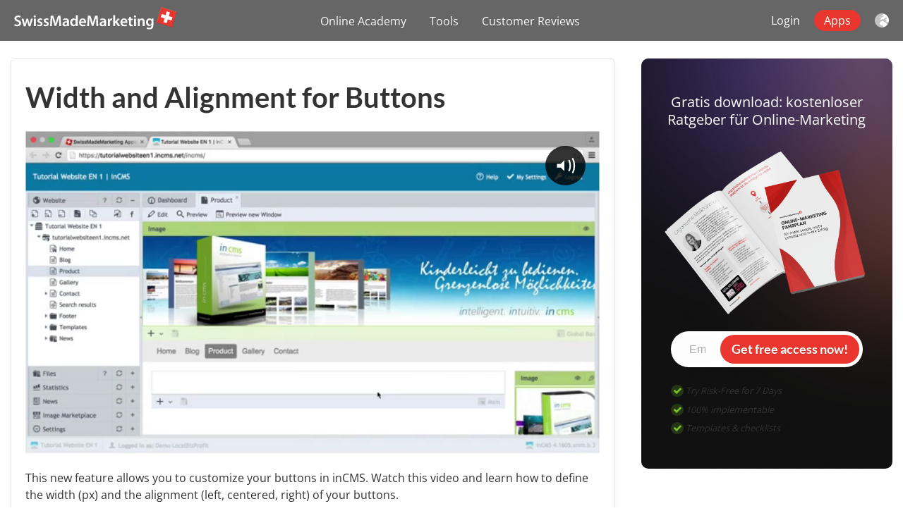

--- FILE ---
content_type: text/html; charset=UTF-8
request_url: https://swissmademarketing.com/buttons-width-alignment/
body_size: 10906
content:
<!DOCTYPE html>
<!--[if IE 7 ]>    <html class="ie7" dir="ltr" xml:lang="en" lang="en" xmlns:fb="http://ogp.me/ns/fb#"> <![endif]-->
<!--[if IE 8 ]>    <html class="ie8" dir="ltr" xml:lang="en" lang="en" xmlns:fb="http://ogp.me/ns/fb#"> <![endif]-->
<!--[if IE 9 ]>    <html class="ie9" dir="ltr" xml:lang="en" lang="en" xmlns:fb="http://ogp.me/ns/fb#"> <![endif]-->
<!--[if (gt IE 9)|!(IE)]><!--> <html dir="ltr" xml:lang="en" lang="en"> <!--<![endif]-->
<head>
	<meta charset="utf-8"/>
	<title>New in inCMS: Width and Alignment for Buttons - SwissMadeMarketing</title>

	<base href="https://swissmademarketing.com/" />

	<meta http-equiv="content-type" content="text/html; charset=UTF-8" />
    
	<meta name="viewport" content="width=device-width, initial-scale=1.0">

	<!--[if lte IE 7]>
	<link href="https://d22q34vfk0m707.cloudfront.net/incms_core/5.2512.2/incms_web/base/styles/patches/iehacks.css" rel="stylesheet" type="text/css" />
	<![endif]-->

	<!--[if lt IE 9]>
	<script src="https://d22q34vfk0m707.cloudfront.net/incms_core/5.2512.2/incms_web/base/scripts/google_html5.js"></script>
	<![endif]-->

<!-- Google Tag Manager -->
<script>(function(w,d,s,l,i){w[l]=w[l]||[];w[l].push({'gtm.start':
new Date().getTime(),event:'gtm.js'});var f=d.getElementsByTagName(s)[0],
j=d.createElement(s),dl=l!='dataLayer'?'&l='+l:'';j.async=true;j.src=
'https://www.googletagmanager.com/gtm.js?id='+i+dl;f.parentNode.insertBefore(j,f);
})(window,document,'script','dataLayer','GTM-T5VQTD');</script>
<!-- End Google Tag Manager -->

<!-- Facebook Pixel Code -->
<script>
!function(f,b,e,v,n,t,s){if(f.fbq)return;n=f.fbq=function(){n.callMethod?
n.callMethod.apply(n,arguments):n.queue.push(arguments)};if(!f._fbq)f._fbq=n;
n.push=n;n.loaded=!0;n.version='2.0';n.queue=[];t=b.createElement(e);t.async=!0;
t.src=v;s=b.getElementsByTagName(e)[0];s.parentNode.insertBefore(t,s)}(window,
document,'script','https://connect.facebook.net/en_US/fbevents.js');
fbq('init', '718161024872092');
fbq('track', 'PageView');
</script>
<noscript><img height="1" width="1" style="display:none"
src="https://www.facebook.com/tr?id=718161024872092&ev=PageView&noscript=1"
/></noscript>
<!-- DO NOT MODIFY -->
<!-- End Facebook Pixel Code -->

<!-- start general JS --><script type="text/javascript">

// functions we need in connection with every mixpanel script
function isEmail(email){ var regex = /^([a-zA-Z0-9_.+-])+\@(([a-zA-Z0-9-])+\.)+([a-zA-Z0-9])+$/; return regex.test(email); }
function getUriParam(sParam,searchHash){ var sPageURL = searchHash?window.location.hash.substring(1):window.location.search.substring(1); var sURLVariables = sPageURL.split('&'); for (var i = 0; i < sURLVariables.length; i++){ var sParameterName = sURLVariables[i].split('='); if (sParameterName[0] == sParam) { return sParameterName[1]; } } }
function getHashParam(sParam){ return getUriParam(sParam,true); }
if(getUriParam('fbclid'))
{
localStorage.setItem('fbclid', getUriParam('fbclid'));
localStorage.setItem('fbc', 'fb.1.'+Date.now()+'.'+getUriParam('fbclid'));
}
if(getUriParam('gclid'))localStorage.setItem('gclid', getUriParam('gclid'));
if(getUriParam('wbraid'))localStorage.setItem('wbraid', getUriParam('wbraid'));
if(getUriParam('gbraid'))localStorage.setItem('gbraid', getUriParam('gbraid'));
if(getHashParam('a'))localStorage.setItem('aid', getHashParam('a'));

</script><!-- end general JS -->
<meta name="description" content="This new feature allows you to customize your buttons in inCMS. Watch this video to learn more:" />
<meta property="og:title" content="New in inCMS: Width and Alignment for Buttons" />
<meta property="og:description" content="" />
<meta property="og:url" content="https://swissmademarketing.com/buttons-width-alignment/" />
<meta name="generator" content="inCMS v5.2512.2" />
<link rel="alternate" hreflang="en" href="https://swissmademarketing.com/buttons-width-alignment/" /><link rel="alternate" hreflang="de" href="https://swissmademarketing.com/de/buttons-breite-ausrichtung/" /><meta name="robots" content="noindex" /><link rel="stylesheet" type="text/css" href="https://d31wnqc8djrbnu.cloudfront.net/api/css?family=Lato:700,regular,300|Open+Sans:700,regular,300">
<link rel="stylesheet" type="text/css" href="https://d22q34vfk0m707.cloudfront.net/incms_core/5.2512.2/vendor/components/font-awesome/css/font-awesome.min.css">
<link rel="stylesheet" type="text/css" href="https://d22q34vfk0m707.cloudfront.net/incms_core/5.2512.2/incms_styles/missing_icons.css">
<link rel="stylesheet" type="text/css" href="https://dqns8tg6re6zt.cloudfront.net/incms_files/pagecache/css_be18a8e8a338256d25e7eb5a3e2c36f2.css">

</head>
<body class="twocols right wide view-normal page-1255 lang-en global_banner_global_footer">


<div class="ym-wrapper">
	<div class="ym-wbox">
		<header class="header">
			<div class="header_wrap">
				<div class="global_banner_wrap"><div class="nj-header" style="background-color: rgba(0, 0, 0, 0.6); --hovercolor: #E9362F;">
  <div class="nj-header-wrapper" style="padding-top: 10px; padding-bottom: 10px; padding-left: 20px; padding-right: 20px;">
    <div class="burger-btn incms-desktop-hidden" onclick="mobileMenu()">
      <svg enable-background="new 0 0 23 20" viewBox="0 0 23 20" xmlns="http://www.w3.org/2000/svg"><g fill="#fff"><path d="m19.3 4.1h-18c-.8 0-1.3-.5-1.3-1.2 0-.8.5-1.3 1.3-1.3h18.1c.8 0 1.3.5 1.3 1.3-.1.7-.6 1.2-1.4 1.2z"/><path d="m21.7 11.9h-20.4c-.8 0-1.3-.5-1.3-1.3 0-.8.5-1.3 1.3-1.3h20.5c.8 0 1.3.5 1.3 1.3-.1.8-.6 1.3-1.4 1.3z"/><path d="m15.9 20h-14.6c-.8 0-1.3-.5-1.3-1.3 0-.8.5-1.3 1.3-1.3h14.7c.8 0 1.3.5 1.3 1.3-.1.8-.6 1.3-1.4 1.3z"/></g></svg>
    </div>
    <div class="nj-header-logo"><a href="/" class="nj-header-logo-link"><img src="/incms_files/filebrowser/swissmademarketing-logo-svg_2.svg"/></a></div>
    <div class="nj-header-menu">
      <div class="menu-close incms-desktop-hidden"><div class="pointer" onclick="mobileMenu()">&times;</div></div>
      <nav id="nav" class="menumod">
			<div class="ym-hlist linearize-level-1" >
                <div id="nav-trigger">
                    <span>Menu&nbsp;<div class="border-menu"></div></span>
                </div>
				<ul id="topmenu"><li class="menu-online-academy first hassub"><a class="menu-online-academy first hassub" href="online-academy/" target="_self">Online Academy</a></li><li class="menu-tools"><a class="menu-tools" href="internet-marketing-tools/" target="_self">Tools</a></li><li class="menu-customer-reviews"><a class="menu-customer-reviews" href="reviews/" target="_self">Customer Reviews</a></li><li class="menu-login last"><a class="menu-login last" href="login/" target="_self">Login</a></li></ul>
				<div id="menulangtop"><ul><li onclick="$.cookie('incms_lid', 4)" class="active first flag_text"><a href="/buttons-width-alignment/" class="active icon16_flag_4">EN</a></li><li onclick="$.cookie('incms_lid', 1)" class="last flag_text"><a href="/de/buttons-breite-ausrichtung/" class=" icon16_flag_1">DE</a></li></ul></div>
			</div>
		</nav>
    </div>
    <div class="menu-overlay pointer incms-desktop-hidden" onclick="mobileMenu()"></div>
    <div class="nj-header-lang">
      <div id="search-icon" hidden><img src="/incms_files/filebrowser/search1.svg"/></div>
      <ul class="incms-mobile-hidden">
        <li><a href="login/">Login</a></li>
        <li><a href="https://www.swissmademarketing.com/apps/" class="btn-active">Apps</a></li>
      </ul>
      <div id="lang-icon"><img src="/incms_files/filebrowser/lang-globe.svg"/></div>
    </div>
  </div>
</div>
<div class="nj-header-space"></div>
<div class="smm-lang"></div>
</div>
				<div class="specific_banner_wrap"></div>
			</div>
		</header>
		<div style="clear:both"></div>
		<div id="main">
			<div class="ym-column linearize-level-1">
				<div class="ym-col1">
					<div class="ym-cbox">
						
<!-- Social Box -->
<!--
<div style="position: absolute;">
	<div style="position: absolute; left:-100px;top:0px;">
		<div class="fb-button" style="margin-bottom:3px;">
			<div class="fb-like" data-href="https://swissmademarketing.com/buttons-width-alignment/" data-send="false" data-layout="box_count" data-width="450" data-show-faces="true"></div>
		</div>
		<script>
		var fbLikeButtons = document.getElementsByClassName("fb-like"), fbLikeButtonsI;
		for (fbLikeButtonsI = 0; fbLikeButtonsI < fbLikeButtons.length; fbLikeButtonsI++)
		{
			if(fbLikeButtons[fbLikeButtonsI].dataset.href) fbLikeButtons[fbLikeButtonsI].dataset.href = fbLikeButtons[fbLikeButtonsI].dataset.href.replace('https://', 'http://');
		}
		!function(d,s,id){var js,fjs=d.getElementsByTagName(s)[0];if(!d.getElementById(id)){js=d.createElement(s);js.id=id;js.src="https://connect.facebook.net/en_EN/all.js#xfbml=1";fjs.parentNode.insertBefore(js,fjs);}}(document,"script","52784e377ea4e");
		</script>
		<div class="twitter-button">
			<a href="https://twitter.com/share" class="twitter-share-button" data-url="https://swissmademarketing.com/buttons-width-alignment/" data-via="swissmademrkt" data-lang="en" data-related="anywhereTheJavascriptAPI" data-count="vertical">Tweet</a>
			<script>
			var tweetButtons = document.getElementsByClassName("twitter-share-button"), tweetButtonsI;
			for (tweetButtonsI = 0; tweetButtonsI < tweetButtons.length; tweetButtonsI++)
			{
			    if(tweetButtons[tweetButtonsI].dataset.href) tweetButtons[tweetButtonsI].dataset.href = tweetButtons[tweetButtonsI].dataset.href.replace('https://', 'http://');
			}
			!function(d,s,id){var js,fjs=d.getElementsByTagName(s)[0];if(!d.getElementById(id)){js=d.createElement(s);js.id=id;js.src="//platform.twitter.com/widgets.js";fjs.parentNode.insertBefore(js,fjs);}}(document,"script","twitter-wjs");
			</script>
		</div>
		<div class="disqus-button">
			<a class="disqus-counter disqus-link-en" href="https://swissmademarketing.com/buttons-width-alignment/#disqus_thread">Disqus</a>
		</div>
	</div>
</div>
-->
<!-- END social box -->
<div class="smart-box smart-main smart-radius  smm-border " style="background-color: #ffffff; border-radius: 5px;">
  <div class="smart-mask " style="background: linear-gradient(90deg,  #000000 0%,  #000000 100%);"></div>
  <div class="smart-box-container smartbox-main-inner" style="padding-top: 30px; padding-bottom: 30px; padding-left: 20px; padding-right: 20px;">
    <h1>Width and Alignment for Buttons</h1><iframe src="//fast.wistia.net/embed/iframe/x7dwr52857?videoFoam=true&autoPlay=true" allowtransparency="true" frameborder="0" scrolling="no" class="wistia_embed" name="wistia_embed" allowfullscreen mozallowfullscreen webkitallowfullscreen oallowfullscreen msallowfullscreen width="788" height="443"></iframe><script src="//fast.wistia.net/assets/external/E-v1.js"></script>
	
	<br /><br />	
	
<p>This new feature allows you to customize your buttons in inCMS.&nbsp;Watch this video and learn how to define the width (px) and the alignment (left, centered, right) of your buttons.</p>
<p><strong>Please note:</strong> The HTML markup of buttons has changed. If you have customized your buttons with custom CSS code, you'll propably need to adapt your code as well.</p>
<div class="image no-border" style="text-align: left;">

<img class="no-border flexible" src="https://dqns8tg6re6zt.cloudfront.net/incms_files/filebrowser/cache/hr_l100_3_5538ee6478c6b774d8858524273dd8d7.png" alt="hr_l100_3.png" id="2408" />



</div>
<h3>Your feedback is important to us</h3>
<p>What do you think of this update? We look forward to every comment as well as further wishes and ideas.&nbsp;</p>
	
	<br />	
	

  </div>
</div>

<!--
<br/><br/>
<div class="smart-box smart-main smart-radius  smm-border " style="background-color: #ffffff; border-radius: 5px;">
  <div class="smart-mask " style="background: linear-gradient(90deg,  #000000 0%,  #000000 100%);"></div>
  <div class="smart-box-container smartbox-main-inner" style="padding-top: 30px; padding-bottom: 30px; padding-left: 20px; padding-right: 20px;">
	
			<div class="ym-grid linearize-level-2">
				<div class="ym-g10 ym-gl">
					<div class="ym-gbox">
						<div class="image border" style=""><img class="bordered flexible" src="https://dqns8tg6re6zt.cloudfront.net/incms_files/filebrowser/cache/sam-haenni-sq3_7b0c455e374df67e9e5a6301bda25ba3.jpg" alt="Sam Hänni" width="75" /></div>
					</div>
				</div>

				<div class="ym-g90 ym-gr">
					<div class="ym-gbox">
						<h4>About <a href="https://plus.google.com/115839824796991993357" rel="author">Sam H&auml;nni</a></h4>
					       <p>Sam Haenni is a Web Developer who has a passion for Online Marketing (especially anything to do with SEO). He co-founded SwissMadeMarketing and is currently spending most of his time working on SECockpit.</p>
					</div>
				</div>
			</div>
  </div>
</div>
-->
<br/><br/>

<!--
<div class="smart-box smart-main smart-radius  smm-border " style="background-color: #ffffff; border-radius: 5px;">
  <div class="smart-mask " style="background: linear-gradient(90deg,  #000000 0%,  #000000 100%);"></div>
  <div class="smart-box-container smartbox-main-inner" style="padding-top: 30px; padding-bottom: 30px; padding-left: 20px; padding-right: 20px;">

			<div id="disqus_thread"></div>
		    <script type="text/javascript">
		        var disqus_shortname = 'swissmademarketing', disqus_config = function () {
					this.language = 'en';
					
					// cut off any params after "?..." in URL
					this.page.url = 'https://swissmademarketing.com/buttons-width-alignment/';					
					// workaround, to not loose all comments after switching from http:// to https://
					this.page.url = window.location.href.replace('https://', 'http://');
				};

		        (function() {
		            var dsq = document.createElement('script'); dsq.type = 'text/javascript'; dsq.async = true;
		            dsq.src = 'https://' + disqus_shortname + '.disqus.com/embed.js';
		            (document.getElementsByTagName('head')[0] || document.getElementsByTagName('body')[0]).appendChild(dsq);
		
					var s = document.createElement('script'); s.async = true;
					s.type = 'text/javascript';
					s.src = '//' + disqus_shortname + '.disqus.com/count.js';
					(document.getElementsByTagName('HEAD')[0] || document.getElementsByTagName('BODY')[0]).appendChild(s);
		        })();
		    </script>

	</div>
</div>
-->
<!-- Mixpanel Tracking -->
					</div>
				</div>
				<aside class="ym-col3">
					<div class="ym-cbox">
                    	<div class="nav-wrapper">
                        	<nav class="ym-vlist">
                        		
                            </nav>
                        </div>
                        <div class="global"><div class="incms-mobile-hidden"><div data-id="" class="smart-box smart-main smart-radius  smm-noise  " style="background-color: #111111; background-repeat: repeat; border-radius: 10px;">
  <div class="smart-mask " style="background: linear-gradient(90deg,  #000000 0%,  #000000 100%);"></div>
  <div class="smart-box-container smartbox-main-inner" style="padding-top: 50px; padding-bottom: 40px; padding-left: 25px; padding-right: 25px;">
    <p style="text-align: center;"><span style="color: #ffffff; font-size: 125%;">Gratis download: kostenloser Ratgeber f&uuml;r Online-Marketing</span></p>
	
	<div style="height:10px"></div>	
	

<div class="image no-border" style="text-align: center;">

<a href="https://secockpit.com/online-training/invite/" target="_blank"><img class="no-border flexible" src="https://dqns8tg6re6zt.cloudfront.net/incms_files/filebrowser/cache/fahrplan-pdf-visualizer_2c08d653e1ee60d55cd0da551026ea56.png" border="0" alt="fahrplan-pdf-visualizer.png" id="7772" data-pagespeed-no-transform /></a>



</div>

	<div class="ym-grid equal-grid linearize-level-2">
	
		<div class="ym-gl" style="width: 3.6666666666667%; padding-right: 2%;">
			<div class="ym-gbox">
				
			</div>
		</div>
	
		<div class="ym-gl" style="width: 88.666666666667%; padding-right: 2%;">
			<div class="ym-gbox">
				
	
	<br />	
	
<div id="cuid_108514" class="nj-free-signup">
<div id="crosssignup_container_108514" class="incms-form-container button1  ">
	<div class="ajax-progress" style="background: url('https://d22q34vfk0m707.cloudfront.net/incms_core/5.2512.2/incms_styles/resources/ajax-load.gif') no-repeat scroll 50% 50% white; display:none;"></div>
	<div class="incms-form-cust" style="display:none;"><form action="#action" method="post" name="freetrial_signup_frm"><input type="text" name="name" value=""><input type="text" name="email" value=""><input type="hidden" name="thankyouurl" value="item"><input type="hidden" name="lid" value="1"><input type="hidden" name="item" value="SMM-Lead-Fahrplan"><input type="hidden" name="mtid"><input type="hidden" id="utm_campaign" name="utm_campaign"><input type="hidden" name="utm_medium"><input type="hidden" name="utm_source"><input type="hidden" name="utm_content"><input type="hidden" name="utm_term"><input type="hidden" name="useragent"><input type="hidden" name="fbclid"><input type="hidden" name="fbc"><input type="hidden" name="fbp"><input type="hidden" name="gclid"><input type="submit" value="submit"></form></div>

	<form class="crosssignup incms-form" id="crosssignup_form_108514">
	
		<div class="incms-form-default" style="display:block">
			

			
				<div class="incms-form-item">
					<label class="incms-form-item-label">
						<span class="hidden"></span>
					</label>
					<div class="incms-form-element">
						<input type="email" name="email" class="incms-form-field" placeholder="Email"/>
					</div>
				</div>
			
				
			
			
			 
				 <div class="g-recaptcha" data-sitekey=""></div>
			 

			

			<div class="incms-button-container" style="text-align: left;">
				<div class="incms-button incms-button-button1" style="">
					<a href="" class="crosssignup_submit">Get free access now!</a>
				</div>
			</div>
		</div>

		

		
	</form>
</div>
</div>
	
	<div style="height:10px"></div>	
	
<p style="font-size: 80%;"><span class="fa fa-check" style="color: #76c125; background-color: rgba(118,193,37,.2); border-radius: 50%; line-height: 1.4em; width: 1.4em; text-align: center;"></span><em> Try Risk-Free for 7 Days&nbsp;&nbsp;&nbsp;</em></p>
<p style="font-size: 80%;"><span class="fa fa-check" style="color: #76c125; background-color: rgba(118,193,37,.2); border-radius: 50%; line-height: 1.4em; width: 1.4em; text-align: center;"></span><em> 100% implementable&nbsp; </em></p>
<p style="font-size: 80%;"><span class="fa fa-check" style="color: #76c125; background-color: rgba(118,193,37,.2); border-radius: 50%; line-height: 1.4em; width: 1.4em; text-align: center;"></span><em> Templates &amp; checklists</em></p>
			</div>
		</div>
	
		<div class="ym-gr" style="width: 3.6666666666667%; margin: 0;">
			<div class="ym-gbox">
				
			</div>
		</div>
	
	</div>

  </div>
</div></div>
	
	<br />	
	
</div>
                        
					</div>
				</aside>
			</div>
		</div>
		<footer class="footer">
			<div class="footer_wrap">
				<div class="footer_content"><div id="smm-footer">
    <div class="smm-logo">
        <img src="swissmademarketing-logo-svg.svg" alt="SwissmadeMarketing Logo">
    </div>  
    <div class="smm-footer-content">
	<div class="ym-grid equal-grid linearize-level-2">
	
		<div class="ym-gl" style="width: 16.8%; padding-right: 4%;">
			<div class="ym-gbox">
				<ul>
<li><a href="https://swissmademarketing.com/blog/" rel="noopener">Blog</a></li>
<li><a href="https://swissmademarketing.com/online-academy/" rel="noopener">Online Academy</a></li>
<li><a href="https://swissmademarketing.com/internet-marketing-tools/" rel="noopener">Internet Marketing Tools</a></li>
<li><a href="https://swissmademarketing.com/reviews/" rel="noopener">Customer Reviews</a></li>
<li><a href="https://support.swissmademarketing.com/en/support/home" target="_blank" rel="noopener">Support</a></li>
<li><a href="https://swissmademarketing.com/about/team/" rel="noopener">About</a></li>
<li><a href="https://swissmademarketing.com/about/contact/" rel="noopener">Contact</a></li>
</ul>
			</div>
		</div>
	
		<div class="ym-gl" style="width: 16.8%; padding-right: 4%;">
			<div class="ym-gbox">
				
<div class="cc-arrow">
<div class="image no-border" style="text-align: left;">

<a href="https://copycockpit.com/" target="_blank"><img class="no-border flexible" src="https://dqns8tg6re6zt.cloudfront.net/incms_files/filebrowser/cache/cc-logo_2c08d653e1ee60d55cd0da551026ea56.svg" border="0" alt="cc-logo.svg" id="7052" data-pagespeed-no-transform /></a>



</div>
<ul>
<li><a href="https://copycockpit.com/ai-marketing/" target="_blank" rel="noopener">AI Marketing</a></li>
<li><a href="https://copycockpit.com/#freetraining" target="_blank" rel="noopener">Training videos</a></li>
<li><a href="https://copycockpit.com/trial/" target="_blank" rel="noopener">Free Trial</a></li>
<li><a href="https://copycockpit.com/#testimonials" target="_blank" rel="noopener">Testimonials</a></li>
</ul></div>

			</div>
		</div>
	
		<div class="ym-gl" style="width: 16.8%; padding-right: 4%;">
			<div class="ym-gbox">
				
<div class="incms-arrow">
<div class="image no-border" style="text-align: left;">

<a href="https://incms.com/" target="_blank"><img class="no-border flexible" src="https://dqns8tg6re6zt.cloudfront.net/incms_files/filebrowser/cache/incms-logo-footer_2c08d653e1ee60d55cd0da551026ea56.svg" border="0" alt="incms-logo-footer.svg" id="3416" data-pagespeed-no-transform /></a>



</div>
<ul>
<li><a href="https://incms.com/landing-pages/" target="_blank" rel="noopener">Landing Pages</a></li>
<li><a href="https://incms.com/local-pages/" target="_blank" rel="noopener">Local Pages</a></li>
<li><a href="https://incms.com/member-pages/" target="_blank" rel="noopener">Member Pages</a></li>
<li><a href="https://incms.com/online-training/invite/" target="_blank" rel="noopener">Free Training</a></li>
</ul></div>

			</div>
		</div>
	
		<div class="ym-gl" style="width: 16.8%; padding-right: 4%;">
			<div class="ym-gbox">
				
<div class="sec-arrow">
<div class="image no-border" style="text-align: left;">

<a href="https://secockpit.com/" target="_blank"><img class="no-border flexible" src="https://dqns8tg6re6zt.cloudfront.net/incms_files/filebrowser/cache/secockpit-logo-footer_2c08d653e1ee60d55cd0da551026ea56.svg" border="0" alt="secockpit-logo-footer.svg" id="3415" data-pagespeed-no-transform /></a>



</div>
<ul>
<li><a href="https://secockpit.com/keywords/" target="_blank" rel="noopener">Keywords</a></li>
<li><a href="https://secockpit.com/testimonials/" target="_blank" rel="noopener">Testimonials</a></li>
<li><a href="https://secockpit.com/free-training/" target="_blank" rel="noopener">Free Training</a></li>
</ul></div>

			</div>
		</div>
	
		<div class="ym-gr" style="width: 16.8%; margin: 0;">
			<div class="ym-gbox">
				<div id="smm-combo">
  <p><a class="smm-app-login" href="https://www.swissmademarketing.com/apps/" target="_blank"><span class="fa fa-sign-in" aria-hidden="true"></span>Login Tools</a></p>
  <div id="smm-footer-lang"></div>
  <div class="smm-social">
  	<a href="https://www.facebook.com/SwissMadeMarketing/"><span class="fa fa-facebook-official" aria-hidden="true"></span></a>
    <a href="https://twitter.com/swissmademrkt"><span class="fa fa-twitter" aria-hidden="true"></span></a>
    <a href="https://www.linkedin.com/company/swissmademarketing"><span class="fa fa-linkedin" aria-hidden="true"></span></a>
    <a href="https://www.youtube.com/channel/UCwewmECKHXDNRNws0NLerpg"><span class="fa fa-youtube-play" aria-hidden="true"></span></a>
  </div>
</div>
			</div>
		</div>
	
	</div>
</div>
	<hr>
</div>
	<div class="ym-grid equal-grid linearize-level-2">
	
		<div class="ym-g80 ym-gl" >
			<div class="ym-gbox">
				<p><span>&copy; 2026 SwissMadeMarketing GmbH</span></p>
			</div>
		</div>
	
		<div class="ym-g20 ym-gr" >
			<div class="ym-gbox">
				
	
	<div style="height:4px"></div>	
	

<div class="image no-border" style="text-align: right;">

<a href="https://incms.com/" target="_blank"><img class="no-border flexible" src="https://dqns8tg6re6zt.cloudfront.net/incms_files/filebrowser/cache/made-by-incms_2c08d653e1ee60d55cd0da551026ea56.svg" border="0" alt="made-by-incms.svg" id="3417" data-pagespeed-no-transform style="width: 88px !important;" /></a>



</div>

			</div>
		</div>
	
	</div>
<div class="incms-desktop-hidden">
	
	<div style="height:4px"></div>	
	
</div><p><a href="https://swissmademarketing.com/de/impressum/" target="_blank" rel="noopener">Impressum</a> | <a href="https://swissmademarketing.com/de/haftungsausschluss/" target="_blank" rel="noopener">Haftungsausschluss</a> | <a href="https://swissmademarketing.com/de/agb/" target="_blank" rel="noopener">AGB</a> | <a href="https://swissmademarketing.com/de/datenschutz/" target="_blank" rel="noopener">Datenschutz</a> | <a href="https://swissmademarketing.com/de/auftragsverarbeitungsvereinbarung/" target="_blank" rel="noopener">AV</a></p></div>
				<div class="footer_specific_content"></div>
				
				<div id="menulangbottom"><ul><li onclick="$.cookie('incms_lid', 4)" class="active first flag_text"><a href="/buttons-width-alignment/" class="active icon16_flag_4">EN</a></li><li onclick="$.cookie('incms_lid', 1)" class="last flag_text"><a href="/de/buttons-breite-ausrichtung/" class=" icon16_flag_1">DE</a></li></ul></div>
			</div>
			<div class="clear"></div>
		</footer>
	</div>
</div>
<div class="footerbottom ym-wrapper">
	<div class="footerbottom_content"></div>
	<div class="footerbottom_specific_content"></div>
</div>

<div class="background-image"><img src="https://d22q34vfk0m707.cloudfront.net/incms_core/5.2512.2/incms_web/base/styles/images/bg.png" alt="empty" height="1" width="1" border="0" /></div>

<script type="text/javascript" src="https://dqns8tg6re6zt.cloudfront.net/incms_files/pagecache/js_94a144982c6389746b3b0ee60506c03e.js"></script>
<!-- Google Tag Manager (noscript) -->
<noscript><iframe src="https://www.googletagmanager.com/ns.html?id=GTM-T5VQTD"
height="0" width="0" style="display:none;visibility:hidden"></iframe></noscript>
<!-- End Google Tag Manager (noscript) -->
<script type="text/javascript">
//<![CDATA[
if(!window.Ext) Ext = {};
Ext.inCMS = {"lang":"en","dataUrl":"\/index.php?redirect=ajax.php","dataUrlNoCache":"?redirect=ajax.php","php_self":"\/index.php","webpath_site":"https:\/\/d22q34vfk0m707.cloudfront.net\/incms_core\/5.2512.2\/","webpath_nocdn_site":"\/incms_core\/5.2512.2\/","webpath_scripts":"https:\/\/d22q34vfk0m707.cloudfront.net\/incms_core\/5.2512.2\/incms_scripts\/","webpath_resources":"https:\/\/d22q34vfk0m707.cloudfront.net\/incms_core\/5.2512.2\/incms_styles\/resources\/","status":{"custtitle":"SwissMadeMarketing","version":"5.2512.2"},"chooser":{"dataUrl":"\/index.php?redirect=ajax.php&classname=ext_ux_chooser&classpath=incms_scripts\/ext.ux.chooser\/class.ext.ux.chooser.php"},"links":{"dataUrl":"\/index.php?redirect=ajax.php&classname=ext_ux_links&classpath=incms_scripts\/ext.ux.links\/class.ext.ux.links.php"},"layout":{"dataUrl":"\/index.php?redirect=ajax.php&classname=layout&classpath=incms_scripts\/layout\/class.layout.php"},"labels":[],"authenticated":false,"userdata":null,"cfRequest":false,"website":{"timezone":"Europe\/Zurich","dateformat":"d.m.Y"},"incmsclient":{"dataUrl":"\/index.php?redirect=ajax.php&classname=incmsclient&classpath=incms_scripts\/incmsclient\/class.incmsclient.php","dataUrlNoCache":"\/index.php?redirect=ajax.php&classname=incmsclient&classpath=incms_scripts\/incmsclient\/class.incmsclient.php"},"tkn":true,"fancybox":{"overlayShow":true,"overlayOpacity":0.4},"flexi":{"9629":{"niche":true,"dataUrl":"\/?redirect=ajax.php&classpath=incms_modules\/flexi\/flexi.php&classname=flexi&classuid=9629","dataUrlNoCache":"\/?redirect=ajax.php&classpath=incms_modules\/flexi\/flexi.php&classname=flexi&classuid=9629","0":false,"date":"11 May 2015","flexiType":""},"18677":{"niche":true,"dataUrl":"\/?redirect=ajax.php&classpath=incms_modules\/flexi\/flexi.php&classname=flexi&classuid=18677","dataUrlNoCache":"\/?redirect=ajax.php&classpath=incms_modules\/flexi\/flexi.php&classname=flexi&classuid=18677","class":"sec-arrow","flexiType":"classbox"},"18680":{"niche":true,"dataUrl":"\/?redirect=ajax.php&classpath=incms_modules\/flexi\/flexi.php&classname=flexi&classuid=18680","dataUrlNoCache":"\/?redirect=ajax.php&classpath=incms_modules\/flexi\/flexi.php&classname=flexi&classuid=18680","class":"incms-arrow","flexiType":"classbox"},"101762":{"niche":true,"dataUrl":"\/?redirect=ajax.php&classpath=incms_modules\/flexi\/flexi.php&classname=flexi&classuid=101762","dataUrlNoCache":"\/?redirect=ajax.php&classpath=incms_modules\/flexi\/flexi.php&classname=flexi&classuid=101762","class":"cc-arrow","flexiType":"classbox"}},"text":{"9630":{"niche":true,"dataUrl":"\/?redirect=ajax.php&classpath=incms_modules\/text\/text.php&classname=text&classuid=9630","dataUrlNoCache":"\/?redirect=ajax.php&classpath=incms_modules\/text\/text.php&classname=text&classuid=9630"},"9631":{"niche":true,"dataUrl":"\/?redirect=ajax.php&classpath=incms_modules\/text\/text.php&classname=text&classuid=9631","dataUrlNoCache":"\/?redirect=ajax.php&classpath=incms_modules\/text\/text.php&classname=text&classuid=9631"},"9627":{"niche":true,"dataUrl":"\/?redirect=ajax.php&classpath=incms_modules\/text\/text.php&classname=text&classuid=9627","dataUrlNoCache":"\/?redirect=ajax.php&classpath=incms_modules\/text\/text.php&classname=text&classuid=9627"},"108518":{"niche":true,"dataUrl":"\/?redirect=ajax.php&classpath=incms_modules\/text\/text.php&classname=text&classuid=108518","dataUrlNoCache":"\/?redirect=ajax.php&classpath=incms_modules\/text\/text.php&classname=text&classuid=108518"},"108516":{"niche":true,"dataUrl":"\/?redirect=ajax.php&classpath=incms_modules\/text\/text.php&classname=text&classuid=108516","dataUrlNoCache":"\/?redirect=ajax.php&classpath=incms_modules\/text\/text.php&classname=text&classuid=108516"},"18676":{"niche":true,"dataUrl":"\/?redirect=ajax.php&classpath=incms_modules\/text\/text.php&classname=text&classuid=18676","dataUrlNoCache":"\/?redirect=ajax.php&classpath=incms_modules\/text\/text.php&classname=text&classuid=18676"},"18679":{"niche":true,"dataUrl":"\/?redirect=ajax.php&classpath=incms_modules\/text\/text.php&classname=text&classuid=18679","dataUrlNoCache":"\/?redirect=ajax.php&classpath=incms_modules\/text\/text.php&classname=text&classuid=18679"},"18682":{"niche":true,"dataUrl":"\/?redirect=ajax.php&classpath=incms_modules\/text\/text.php&classname=text&classuid=18682","dataUrlNoCache":"\/?redirect=ajax.php&classpath=incms_modules\/text\/text.php&classname=text&classuid=18682"},"101764":{"niche":true,"dataUrl":"\/?redirect=ajax.php&classpath=incms_modules\/text\/text.php&classname=text&classuid=101764","dataUrlNoCache":"\/?redirect=ajax.php&classpath=incms_modules\/text\/text.php&classname=text&classuid=101764"},"18684":{"niche":true,"dataUrl":"\/?redirect=ajax.php&classpath=incms_modules\/text\/text.php&classname=text&classuid=18684","dataUrlNoCache":"\/?redirect=ajax.php&classpath=incms_modules\/text\/text.php&classname=text&classuid=18684"},"18688":{"niche":true,"dataUrl":"\/?redirect=ajax.php&classpath=incms_modules\/text\/text.php&classname=text&classuid=18688","dataUrlNoCache":"\/?redirect=ajax.php&classpath=incms_modules\/text\/text.php&classname=text&classuid=18688"}},"sourcecode":{"9628":{"niche":true,"dataUrl":"\/?redirect=ajax.php&classpath=incms_modules\/sourcecode\/sourcecode.php&classname=sourcecode&classuid=9628","dataUrlNoCache":"\/?redirect=ajax.php&classpath=incms_modules\/sourcecode\/sourcecode.php&classname=sourcecode&classuid=9628"},"9632":{"niche":true,"dataUrl":"\/?redirect=ajax.php&classpath=incms_modules\/sourcecode\/sourcecode.php&classname=sourcecode&classuid=9632","dataUrlNoCache":"\/?redirect=ajax.php&classpath=incms_modules\/sourcecode\/sourcecode.php&classname=sourcecode&classuid=9632"},"25721":{"niche":true,"dataUrl":"\/?redirect=ajax.php&classpath=incms_modules\/sourcecode\/sourcecode.php&classname=sourcecode&classuid=25721","dataUrlNoCache":"\/?redirect=ajax.php&classpath=incms_modules\/sourcecode\/sourcecode.php&classname=sourcecode&classuid=25721"}},"br":{"9634":{"niche":true,"dataUrl":"\/?redirect=ajax.php&classpath=incms_modules\/br\/br.php&classname=br&classuid=9634","dataUrlNoCache":"\/?redirect=ajax.php&classpath=incms_modules\/br\/br.php&classname=br&classuid=9634"},"9635":{"niche":true,"dataUrl":"\/?redirect=ajax.php&classpath=incms_modules\/br\/br.php&classname=br&classuid=9635","dataUrlNoCache":"\/?redirect=ajax.php&classpath=incms_modules\/br\/br.php&classname=br&classuid=9635"},"108526":{"niche":true,"dataUrl":"\/?redirect=ajax.php&classpath=incms_modules\/br\/br.php&classname=br&classuid=108526","dataUrlNoCache":"\/?redirect=ajax.php&classpath=incms_modules\/br\/br.php&classname=br&classuid=108526"},"108522":{"niche":true,"dataUrl":"\/?redirect=ajax.php&classpath=incms_modules\/br\/br.php&classname=br&classuid=108522","dataUrlNoCache":"\/?redirect=ajax.php&classpath=incms_modules\/br\/br.php&classname=br&classuid=108522"},"108524":{"niche":true,"dataUrl":"\/?redirect=ajax.php&classpath=incms_modules\/br\/br.php&classname=br&classuid=108524","dataUrlNoCache":"\/?redirect=ajax.php&classpath=incms_modules\/br\/br.php&classname=br&classuid=108524"},"69381":{"niche":true,"dataUrl":"\/?redirect=ajax.php&classpath=incms_modules\/br\/br.php&classname=br&classuid=69381","dataUrlNoCache":"\/?redirect=ajax.php&classpath=incms_modules\/br\/br.php&classname=br&classuid=69381"},"18685":{"niche":true,"dataUrl":"\/?redirect=ajax.php&classpath=incms_modules\/br\/br.php&classname=br&classuid=18685","dataUrlNoCache":"\/?redirect=ajax.php&classpath=incms_modules\/br\/br.php&classname=br&classuid=18685"},"18687":{"niche":true,"dataUrl":"\/?redirect=ajax.php&classpath=incms_modules\/br\/br.php&classname=br&classuid=18687","dataUrlNoCache":"\/?redirect=ajax.php&classpath=incms_modules\/br\/br.php&classname=br&classuid=18687"}},"image":{"9633":{"niche":true,"dataUrl":"\/?redirect=ajax.php&classpath=incms_modules\/image\/image.php&classname=image&classuid=9633","dataUrlNoCache":"\/?redirect=ajax.php&classpath=incms_modules\/image\/image.php&classname=image&classuid=9633"},"111120":{"niche":true,"dataUrl":"\/?redirect=ajax.php&classpath=incms_modules\/image\/image.php&classname=image&classuid=111120","dataUrlNoCache":"\/?redirect=ajax.php&classpath=incms_modules\/image\/image.php&classname=image&classuid=111120"},"18678":{"niche":true,"dataUrl":"\/?redirect=ajax.php&classpath=incms_modules\/image\/image.php&classname=image&classuid=18678","dataUrlNoCache":"\/?redirect=ajax.php&classpath=incms_modules\/image\/image.php&classname=image&classuid=18678"},"18681":{"niche":true,"dataUrl":"\/?redirect=ajax.php&classpath=incms_modules\/image\/image.php&classname=image&classuid=18681","dataUrlNoCache":"\/?redirect=ajax.php&classpath=incms_modules\/image\/image.php&classname=image&classuid=18681"},"101763":{"niche":true,"dataUrl":"\/?redirect=ajax.php&classpath=incms_modules\/image\/image.php&classname=image&classuid=101763","dataUrlNoCache":"\/?redirect=ajax.php&classpath=incms_modules\/image\/image.php&classname=image&classuid=101763"},"18686":{"niche":true,"dataUrl":"\/?redirect=ajax.php&classpath=incms_modules\/image\/image.php&classname=image&classuid=18686","dataUrlNoCache":"\/?redirect=ajax.php&classpath=incms_modules\/image\/image.php&classname=image&classuid=18686"}},"wrapper":{"108519":{"niche":true,"dataUrl":"\/?redirect=ajax.php&classpath=incms_modules\/wrapper\/wrapper.php&classname=wrapper&classuid=108519","dataUrlNoCache":"\/?redirect=ajax.php&classpath=incms_modules\/wrapper\/wrapper.php&classname=wrapper&classuid=108519"}},"raster":{"108520":{"niche":true,"dataUrl":"\/?redirect=ajax.php&classpath=incms_modules\/raster\/raster.php&classname=raster&classuid=108520","dataUrlNoCache":"\/?redirect=ajax.php&classpath=incms_modules\/raster\/raster.php&classname=raster&classuid=108520"},"18674":{"niche":true,"dataUrl":"\/?redirect=ajax.php&classpath=incms_modules\/raster\/raster.php&classname=raster&classuid=18674","dataUrlNoCache":"\/?redirect=ajax.php&classpath=incms_modules\/raster\/raster.php&classname=raster&classuid=18674"},"18683":{"niche":true,"dataUrl":"\/?redirect=ajax.php&classpath=incms_modules\/raster\/raster.php&classname=raster&classuid=18683","dataUrlNoCache":"\/?redirect=ajax.php&classpath=incms_modules\/raster\/raster.php&classname=raster&classuid=18683"}},"crosssignup":{"108514":{"niche":true,"dataUrl":"\/?redirect=ajax.php&classpath=incms_modules\/crosssignup\/crosssignup.php&classname=crosssignup&classuid=108514","dataUrlNoCache":"\/?redirect=ajax.php&classpath=incms_modules\/crosssignup\/crosssignup.php&classname=crosssignup&classuid=108514","pid":"108514","config":{"passparams":0,"recaptcha":0,"btnclass":"button1","btnalign":"","mode":"custom","1":{"fbbtnlabel":"Login mit Facebook","gbtnlabel":"Anmeldung bei Google","btnlabel":"Her damit!","btnseparator":"","email_subject":"Ihr neues Login","email_text":"Guten Tag\n\nHier sind ihre Zugangsdaten:\n\n%LOGIN%\n\nZum Login: %LOGINURL%\n\nFreundliche Gr\u00fcsse"},"2":{"fbbtnlabel":"Login Facebook","gbtnlabel":"S'inscrire sur Google","btnlabel":"Get free access now!","btnseparator":"","email_subject":"Votre nouveau login","email_text":"Bonjour\n\nVoici votres identifiants:\n\n%LOGIN%\nLogin: %LOGINURL%\n\nCordialement"},"4":{"fbbtnlabel":"Facebook login","gbtnlabel":"Sign up with Google","btnlabel":"Get free access now!","btnseparator":"","email_subject":"Your new login","email_text":"Hello\n\nHere are your Login details:\n\n%LOGIN%\nGo to login: %LOGINURL%\n\nBest regards"},"members":{"1":{"email_subject":"Ihr neues Login","email_text":"Guten Tag\n\nHier sind ihre Zugangsdaten:\n\n%LOGIN%\n\nZum Login: %LOGINURL%\n\nFreundliche Gr\u00fcsse"},"2":{"email_subject":"Votre nouveau login","email_text":"Bonjour\n\nVoici votres identifiants:\n\n%LOGIN%\nLogin: %LOGINURL%\n\nCordialement"},"4":{"email_subject":"Your new login","email_text":"Hello\n\nHere are your Login details:\n\n%LOGIN%\nGo to login: %LOGINURL%\n\nBest regards"},"autocreateuser":0,"autoactivateuser":0,"assignusertogroup":"0","loginurl":""},"required_terms":{"1":{"textlink":"Ich habe die [AGBs] gelesen und akzeptiert"},"2":{"textlink":"I have read and accept the [terms and conditions]"},"4":{"textlink":"I have read and accept the [terms and conditions]"},"required_terms_cross":0,"link":""},"namepattern":"input[name*=name], input[name*=NAME], input[name*=Name]","firstnamepattern":"input[name*=firstname]","lastnamepattern":"input[name*=lastname]","mailpattern":"input[name*=email], input[name*=EMAIL], input[type=email], input[name=eMail]","additionalfieldpattern":"input[name*=\"%TYPE_LOW%\"], input[name*=\"%TYPE_UPP%\"], input[name*=\"%TYPE_UCFIRST%\"], input[name*=\"%NAME_LOW%\"], input[name*=\"%NAME_UPP%\"], input[name*=\"%NAME_UCFIRST%\"]"},"form":1,"optintype":"onlymail","additionalFields":[],"link":"","fb":"0","facebook":{"force":0},"g":"0","google":{"force":0,"clientId":""}},"labels":{"formname":"Name","formemail":"Email","errorempty":"This is a required field","erroremail":"Please enter a valid email address.","errorname":"Please enter your name.","errorrecaptcha":"Please confirm that you are not a robot.","errorcust":"Please fill in all of the required fields.","error":"Error","facebook_button":"Facebook login","google_button":"Sign up with Google","goto_login":"Go to login","activation_success":"Thank you! You&#039;ll receive your login by email","activation_error":"Error","activation_error_enabled":"This login has already been activated","activation_error_notfound":"Login (Email) not found","email_subject_default":"Your new login","email_text_default":"Hello<br \/>\n<br \/>\nHere are your Login details:<br \/>\n<br \/>\n%LOGIN%<br \/>\nGo to login: %LOGINURL%<br \/>\n<br \/>\nBest regards","textlink":"I have read and accept the [terms and conditions]","error_message_terms":"The Terms and Conditions must be accepted.","error_already_registered":"This e-mail address has already been subscribed.","submit":"Submit","getresponse_error_1000":"General error of validation process","getresponse_error_1001":"The resource related to the given resource could not be found","getresponse_error_1002":"Parameter has wrong format","getresponse_error_1003":"Parameter has wrong format","getresponse_error_1004":"Wrong number of values for multivalues parameter (hash, table)","getresponse_error_1005":"Parameter has empty value","getresponse_error_1006":"Parameter has wrong type","getresponse_error_1007":"Parameter value has incorrect length","getresponse_error_1008":"Another resource with the same value of unique property already exists","getresponse_error_1008_queue":"Confirmation email has already been sent to this user","getresponse_error_1008_exist":"Another email with the same value already subscribed to this campaign","double_optin_notice":"In a few minutes you will receive an email confirming your registration.","thankyou":"Thank you","error_message_correct":"Your entries contain errors! Please correct.","activecamapaign_duplicate_error":"This email already exist in the system and can&#039;t be duplicated.","activecamapaign_general_error":"Something went wrong, please try again later."}},"wrapperelement":{"117894":{"niche":true,"dataUrl":"\/?redirect=ajax.php&classpath=incms_modules\/wrapperelement\/wrapperelement.php&classname=wrapperelement&classuid=117894","dataUrlNoCache":"\/?redirect=ajax.php&classpath=incms_modules\/wrapperelement\/wrapperelement.php&classname=wrapperelement&classuid=117894"},"18675":{"niche":true,"dataUrl":"\/?redirect=ajax.php&classpath=incms_modules\/wrapperelement\/wrapperelement.php&classname=wrapperelement&classuid=18675","dataUrlNoCache":"\/?redirect=ajax.php&classpath=incms_modules\/wrapperelement\/wrapperelement.php&classname=wrapperelement&classuid=18675"}},"editorsettings":{"css":{"wrappers":".\/incms_files\/pagecache\/niche_wrappers_09c6e5b50433d01463d9eac1b0a5b908.css","custom":".\/incms_files\/pagecache\/niche_custom_09c6e5b50433d01463d9eac1b0a5b908.css"}},"nichesettings":{"mobilemenu":{"active":true},"stickymenu":{"active":false},"stickyheader":{"active":false},"scrollanchormenu":{"active":true},"mobilebreakpoint":"768"},"lid":4,"uid":1255,"edit":false};

var urlEmail = getHashParam('email');
if(isEmail(urlEmail))
{
	mixpanel.identify(urlEmail);

	mixpanel.track('Landing Page', {
		'Name': document.title,
		'Language': Ext.inCMS.lang,
		'URL': 'swissmademarketing.com/?uid=' + Ext.inCMS.uid + '&lid=' + Ext.inCMS.lid
	});

	$.ajax({
		url: '/mixpanel/lp/',
		data: {
			'e': urlEmail,
			'lp': 'swissmademarketing.com/?uid=' + Ext.inCMS.uid + '&lid=' + Ext.inCMS.lid
		}
	});
}
$('#cuid_108514.nj-free-signup .incms-button-container').appendTo("#cuid_108514.nj-free-signup .incms-form-element");
$('#menulangtop ul').appendTo(".smm-lang");
$('#menulangtop ul').clone().appendTo(".smm-mobilemenu");
$('#lang-icon').on('click', function() {
  $('.smm-lang').toggleClass("open");
});

var container = $('.nj-header-menu');
function mobileMenu() {
  container.toggleClass("open");
}

var href = Ext.inCMS.lang;
if (href != "en"){
  $("a.nj-header-logo-link").attr("href", href);
}
$('.incms-form-cust input[name=useragent]').val(window.navigator.userAgent);
$('.incms-form-cust input[name=fbclid]').val(localStorage.getItem('fbclid')||'');
$('.incms-form-cust input[name=fbc]').val($.cookie('_fbc')||localStorage.getItem('fbc')||'');
$('.incms-form-cust input[name=fbp]').val($.cookie('_fbp')||'');
$('.incms-form-cust input[name=gclid]').val(localStorage.getItem('gclid')||'');
$('.incms-form-cust input[name=aid]').val(localStorage.getItem('aid')||'');

/* previous order id */
var hEmail = getHashParam('email');
if (hEmail) {
  $.ajax({
    url: 'https://swissmademarketing.com/api.json/member/1/previousorderid',
    type: 'get',
    data: {
      email: hEmail
    },
    cache: false, // for session support via cfHelper
    dataType: 'json',
    success: function(data) {
      if(data.success && data.data.previousOrderId) {
        $('div.incms-button a').each(function() {
          var link = $(this);
          var href = link.attr('href');
          if (href.indexOf('redirect=secure_') > -1) {
            link.attr('href', href + '&previousorderid=' + data.data.previousOrderId);
          }
        });
      }
    }
  });
}

/* pass info to order, if available */
var orderNotifyData = '';

if(localStorage.getItem('fbclid'))orderNotifyData += '&notify_data[fbclid]=' + localStorage.getItem('fbclid');
if($.cookie('_fbc')||localStorage.getItem('fbc'))orderNotifyData += '&notify_data[fbc]=' + ($.cookie('_fbc')||localStorage.getItem('fbc'));
if($.cookie('_fbp'))orderNotifyData += '&notify_data[fbp]=' + $.cookie('_fbp');
if(localStorage.getItem('gclid'))orderNotifyData += '&notify_data[gclid]=' + localStorage.getItem('gclid');
if(localStorage.getItem('wbraid'))orderNotifyData += '&notify_data[wbraid]=' + localStorage.getItem('wbraid');
if(localStorage.getItem('gbraid'))orderNotifyData += '&notify_data[gbraid]=' + localStorage.getItem('gbraid');
if(getHashParam('gtw'))orderNotifyData += '&notify_data[gotowebinar_key]=' + getHashParam('gtw');

/* add userAgent, if other orderdata was added */
if(orderNotifyData)orderNotifyData += '&notify_data[useragent]=' + btoa(window.navigator.userAgent);

/* add as notify_data to order */
$('div.incms-button a, div.p-table__link a').each(function() {
  var link = $(this);
  var href = link.attr('href');
  if (href.indexOf('redirect=secure_') > -1) {
    link.attr('href', href + orderNotifyData);
  }
});
$('#menulangtop ul li').clone().appendTo("#smm-footer-lang");

//]]>
</script>
<!-- Matomo -->
<script type="text/javascript">
  var _paq = window._paq || [];
  /* tracker methods like "setCustomDimension" should be called before "trackPageView" */
  _paq.push(['trackPageView']);
  _paq.push(['enableLinkTracking']);
  (function() {
    var u="//piwik.incms.net/";
    _paq.push(['setTrackerUrl', u+'piwik.php']);
    _paq.push(['setSiteId', '25134']);
    var d=document, g=d.createElement('script'), s=d.getElementsByTagName('script')[0];
    g.type='text/javascript'; g.async=true; g.defer=true; g.src=u+'piwik.js'; s.parentNode.insertBefore(g,s);
  })();
</script>
<!-- End Matomo Code -->

</body>
</html>


--- FILE ---
content_type: text/html; charset=utf-8
request_url: https://fast.wistia.net/embed/iframe/x7dwr52857?videoFoam=true&autoPlay=true
body_size: 1796
content:
<!DOCTYPE html>
<html>
<head>
<meta content='width=device-width, user-scalable=no' name='viewport'>
<meta content='noindex' name='robots'>
<meta content='noindex,indexifembedded' name='googlebot'>
<title>Width and Alignment Flexi Button</title>
<link rel="alternate" type="application/json+oembed" href="https://fast.wistia.com/oembed.json?url=https%3A%2F%2Ffast.wistia.com%2Fembed%2Fiframe%2Fx7dwr52857" title="Width and Alignment Flexi Button" />
<meta name="twitter:card" content="player" />
<meta name="twitter:site" content="@ThriveThemes" />
<meta name="twitter:title" content="Width and Alignment Flexi Button" />
<meta name="twitter:url" content="https://fast.wistia.net/embed/iframe/x7dwr52857?twitter=true" />
<meta name="twitter:description" content="31 sec video" />
<meta name="twitter:image" content="https://embed-ssl.wistia.com/deliveries/12af1407decb6737cd7dd4d10a0010967b038c30/file.jpg" />
<meta name="twitter:player" content="https://fast.wistia.net/embed/iframe/x7dwr52857?twitter=true" />
<meta name="twitter:player:width" content="435" />
<meta name="twitter:player:height" content="245" />

<script>
  window._inWistiaIframe = true;
</script>
<style>
  html, body {margin:0;padding:0;overflow:hidden;height:100%;}
  object {border:0;}
  #wistia_video,.wistia_embed {height:100%;width:100%;}
</style>
</head>
<body>
<script>
  function addWindowListener (type, callback) {
    if (window.addEventListener) {
      window.addEventListener(type, callback, false);
    } else if (window.attachEvent) {
      window.attachEvent('on' + type, callback);
    }
  }
  
  window.wistiaPostMessageQueue = [];
  addWindowListener('message', function (event) {
    if (!window._wistiaHasInitialized) {
      wistiaPostMessageQueue.push(event);
    }
  });
</script>
<link as='script' crossorigin='anonymous' href='//fast.wistia.net/assets/external/insideIframe.js' rel='modulepreload'>
<script async src='//fast.wistia.net/assets/external/E-v1.js'></script>
<div class='wistia_embed' id='wistia_video'></div>
<script>
  const swatchPreference =  false;
  if (swatchPreference) {
    document.getElementById('wistia_video').innerHTML = '<div class="wistia_swatch" style="height:100%;left:0;opacity:0;overflow:hidden;position:absolute;top:0;transition:opacity 200ms;width:100%;"><img src="https://fast.wistia.net/embed/medias/x7dwr52857/swatch" style="filter:blur(5px);height:100%;object-fit:contain;width:100%;" alt="" aria-hidden="true" onload="this.parentNode.style.opacity=1;" /></div>';
  }
</script>
<script>
  window._wq = window._wq || [];
  window._wq.push(function (W) {
    W.iframeInit({"accountId":6964,"accountKey":"wistia-production_6964","analyticsHost":"https://distillery.wistia.net","formsHost":"https://app.wistia.com","formEventsApi":"/form-stream/1.0.0","aspectRatio":1.7777777777777777,"assets":[{"is_enhanced":false,"type":"original","slug":"original","display_name":"Original File","details":{},"width":1280,"height":720,"ext":"mp4","size":5435956,"bitrate":1362,"public":true,"status":2,"progress":1.0,"url":"https://embed-ssl.wistia.com/deliveries/91f5df49343f190ef262804a5b320cf310f8f3fd.bin","created_at":1463665972},{"is_enhanced":false,"type":"iphone_video","slug":"mp4_h264_613k","display_name":"360p","details":{},"container":"mp4","codec":"h264","width":640,"height":360,"ext":"mp4","size":2449423,"bitrate":613,"public":true,"status":2,"progress":1.0,"metadata":{},"url":"https://embed-ssl.wistia.com/deliveries/434d4fa5f02e593cc885da62dc5febed9b8fcaff.bin","created_at":1463665972,"opt_vbitrate":800},{"is_enhanced":false,"type":"mp4_video","slug":"mp4_h264_237k","display_name":"224p","details":{},"container":"mp4","codec":"h264","width":400,"height":224,"ext":"mp4","size":948930,"bitrate":237,"public":true,"status":2,"progress":1.0,"metadata":{},"url":"https://embed-ssl.wistia.com/deliveries/d4a256ecef4bee565cd461b1da09cf634dddb3cd.bin","created_at":1463665973,"opt_vbitrate":200},{"is_enhanced":false,"type":"md_mp4_video","slug":"mp4_h264_553k","display_name":"540p","details":{},"container":"mp4","codec":"h264","width":960,"height":540,"ext":"mp4","size":2212517,"bitrate":553,"public":true,"status":2,"progress":1.0,"metadata":{},"url":"https://embed-ssl.wistia.com/deliveries/4405c678235b6c302487e1553a1600dd228ab96f.bin","created_at":1463665973,"opt_vbitrate":1200},{"is_enhanced":false,"type":"hd_mp4_video","slug":"mp4_h264_760k","display_name":"720p","details":{},"container":"mp4","codec":"h264","width":1280,"height":720,"ext":"mp4","size":3038755,"bitrate":760,"public":true,"status":2,"progress":1.0,"metadata":{},"url":"https://embed-ssl.wistia.com/deliveries/527b42ed37e4e02a61c3804e37d6133e3e26dd9c.bin","created_at":1463665973,"opt_vbitrate":2500},{"is_enhanced":false,"type":"still_image","slug":"still_image_1280x720","display_name":"Thumbnail Image","details":{},"width":1280,"height":720,"ext":"jpg","size":123772,"bitrate":0,"public":true,"status":2,"progress":1.0,"metadata":{},"url":"https://embed-ssl.wistia.com/deliveries/12af1407decb6737cd7dd4d10a0010967b038c30.bin","created_at":1463665973},{"is_enhanced":false,"type":"storyboard","slug":"storyboard_2000x784","display_name":"Storyboard","details":{},"width":2000,"height":784,"ext":"jpg","size":400560,"bitrate":0,"public":true,"status":2,"progress":1.0,"metadata":{"aspect_ratio":1.778,"frame_count":62,"frame_height":112,"frame_width":200},"url":"https://embed-ssl.wistia.com/deliveries/f4568afba2823275fa39173d07456d2ba31dce9b.bin","created_at":1463665973}],"branding":false,"createdAt":1463665972,"distilleryUrl":"https://distillery.wistia.com/x","duration":31.208,"enableCustomerLogo":true,"firstEmbedForAccount":false,"firstShareForAccount":false,"availableTranscripts":[],"hashedId":"x7dwr52857","mediaId":20364948,"mediaKey":"wistia-production_20364948","mediaType":"Video","name":"Width and Alignment Flexi Button","preloadPreference":"","progress":1.0,"protected":false,"projectId":49613,"seoDescription":"a SwissMadeMarketing video","showAbout":true,"status":2,"type":"Video","playableWithoutInstantHls":true,"stats":{"loadCount":155,"playCount":71,"uniqueLoadCount":142,"uniquePlayCount":58,"averageEngagement":0.287106},"trackingTransmitInterval":10,"liveStreamEventDetails":null,"integrations":{"google_analytics":true},"hls_enabled":false,"embed_options":{"opaqueControls":false,"playerColor":"7b796a","playerColorGradient":{"on":false,"colors":[["#7b796a",0],["#e1dfd0",1]]},"plugin":{},"volumeControl":"true","fullscreenButton":"true","controlsVisibleOnLoad":"true","bpbTime":"false","vulcan":"true","newRoundedIcons":true,"shouldShowCaptionsSettings":true},"embedOptions":{"opaqueControls":false,"playerColor":"7b796a","playerColorGradient":{"on":false,"colors":[["#7b796a",0],["#e1dfd0",1]]},"plugin":{},"volumeControl":"true","fullscreenButton":"true","controlsVisibleOnLoad":"true","bpbTime":"false","vulcan":"true","newRoundedIcons":true,"shouldShowCaptionsSettings":true}}, {});
    window._wistiaHasInitialized = true;
  });
</script>
</body>
</html>


--- FILE ---
content_type: text/css
request_url: https://dqns8tg6re6zt.cloudfront.net/incms_files/pagecache/css_be18a8e8a338256d25e7eb5a3e2c36f2.css
body_size: 83943
content:
.sp-container {position:absolute;top:0;left:0;display:inline-block;*display: inline;*zoom: 1;z-index: 9999994;overflow: hidden;}.sp-container.sp-flat {position: relative;}.sp-container,.sp-container * {-webkit-box-sizing: content-box;-moz-box-sizing: content-box;box-sizing: content-box;}.sp-top {position:relative;width: 100%;display:inline-block;}.sp-top-inner {position:absolute;top:0;left:0;bottom:0;right:0;}.sp-color {position: absolute;top:0;left:0;bottom:0;right:20%;}.sp-hue {position: absolute;top:0;right:0;bottom:0;left:84%;height: 100%;}.sp-clear-enabled .sp-hue {top:33px;height: 77.5%;}.sp-fill {padding-top: 80%;}.sp-sat, .sp-val {position: absolute;top:0;left:0;right:0;bottom:0;}.sp-alpha-enabled .sp-top {margin-bottom: 18px;}.sp-alpha-enabled .sp-alpha {display: block;}.sp-alpha-handle {position:absolute;top:-4px;bottom: -4px;width: 6px;left: 50%;cursor: pointer;border: 1px solid black;background: white;opacity: .8;}.sp-alpha {display: none;position: absolute;bottom: -14px;right: 0;left: 0;height: 8px;}.sp-alpha-inner {border: solid 1px #333;}.sp-clear {display: none;}.sp-clear.sp-clear-display {background-position: center;}.sp-clear-enabled .sp-clear {display: block;position:absolute;top:0px;right:0;bottom:0;left:84%;height: 28px;}.sp-container, .sp-replacer, .sp-preview, .sp-dragger, .sp-slider, .sp-alpha, .sp-clear, .sp-alpha-handle, .sp-container.sp-dragging .sp-input, .sp-container button{-webkit-user-select:none;-moz-user-select: -moz-none;-o-user-select:none;user-select: none;}.sp-container.sp-input-disabled .sp-input-container {display: none;}.sp-container.sp-buttons-disabled .sp-button-container {display: none;}.sp-container.sp-palette-buttons-disabled .sp-palette-button-container {display: none;}.sp-palette-only .sp-picker-container {display: none;}.sp-palette-disabled .sp-palette-container {display: none;}.sp-initial-disabled .sp-initial {display: none;}.sp-sat {background-image: -webkit-gradient(linear,0 0, 100% 0, from(#FFF), to(rgba(204, 154, 129, 0)));background-image: -webkit-linear-gradient(left, #FFF, rgba(204, 154, 129, 0));background-image: -moz-linear-gradient(left, #fff, rgba(204, 154, 129, 0));background-image: -o-linear-gradient(left, #fff, rgba(204, 154, 129, 0));background-image: -ms-linear-gradient(left, #fff, rgba(204, 154, 129, 0));background-image: linear-gradient(to right, #fff, rgba(204, 154, 129, 0));-ms-filter: "progid:DXImageTransform.Microsoft.gradient(GradientType = 1, startColorstr=#FFFFFFFF, endColorstr=#00CC9A81)";filter : progid:DXImageTransform.Microsoft.gradient(GradientType = 1, startColorstr='#FFFFFFFF', endColorstr='#00CC9A81');}.sp-val {background-image: -webkit-gradient(linear, 0 100%, 0 0, from(#000000), to(rgba(204, 154, 129, 0)));background-image: -webkit-linear-gradient(bottom, #000000, rgba(204, 154, 129, 0));background-image: -moz-linear-gradient(bottom, #000, rgba(204, 154, 129, 0));background-image: -o-linear-gradient(bottom, #000, rgba(204, 154, 129, 0));background-image: -ms-linear-gradient(bottom, #000, rgba(204, 154, 129, 0));background-image: linear-gradient(to top, #000, rgba(204, 154, 129, 0));-ms-filter: "progid:DXImageTransform.Microsoft.gradient(startColorstr=#00CC9A81, endColorstr=#FF000000)";filter : progid:DXImageTransform.Microsoft.gradient(startColorstr='#00CC9A81', endColorstr='#FF000000');}.sp-hue {background: -moz-linear-gradient(top, #ff0000 0%, #ffff00 17%, #00ff00 33%, #00ffff 50%, #0000ff 67%, #ff00ff 83%, #ff0000 100%);background: -ms-linear-gradient(top, #ff0000 0%, #ffff00 17%, #00ff00 33%, #00ffff 50%, #0000ff 67%, #ff00ff 83%, #ff0000 100%);background: -o-linear-gradient(top, #ff0000 0%, #ffff00 17%, #00ff00 33%, #00ffff 50%, #0000ff 67%, #ff00ff 83%, #ff0000 100%);background: -webkit-gradient(linear, left top, left bottom, from(#ff0000), color-stop(0.17, #ffff00), color-stop(0.33, #00ff00), color-stop(0.5, #00ffff), color-stop(0.67, #0000ff), color-stop(0.83, #ff00ff), to(#ff0000));background: -webkit-linear-gradient(top, #ff0000 0%, #ffff00 17%, #00ff00 33%, #00ffff 50%, #0000ff 67%, #ff00ff 83%, #ff0000 100%);background: linear-gradient(to bottom, #ff0000 0%, #ffff00 17%, #00ff00 33%, #00ffff 50%, #0000ff 67%, #ff00ff 83%, #ff0000 100%);}.sp-1 {height:17%;filter: progid:DXImageTransform.Microsoft.gradient(startColorstr='#ff0000', endColorstr='#ffff00');}.sp-2 {height:16%;filter: progid:DXImageTransform.Microsoft.gradient(startColorstr='#ffff00', endColorstr='#00ff00');}.sp-3 {height:17%;filter: progid:DXImageTransform.Microsoft.gradient(startColorstr='#00ff00', endColorstr='#00ffff');}.sp-4 {height:17%;filter: progid:DXImageTransform.Microsoft.gradient(startColorstr='#00ffff', endColorstr='#0000ff');}.sp-5 {height:16%;filter: progid:DXImageTransform.Microsoft.gradient(startColorstr='#0000ff', endColorstr='#ff00ff');}.sp-6 {height:17%;filter: progid:DXImageTransform.Microsoft.gradient(startColorstr='#ff00ff', endColorstr='#ff0000');}.sp-hidden {display: none !important;}.sp-cf:before, .sp-cf:after { content: ""; display: table; }.sp-cf:after { clear: both; }.sp-cf { *zoom: 1; }@media (max-device-width: 480px) {.sp-color { right: 40%; }.sp-hue { left: 63%; }.sp-fill { padding-top: 60%; }}.sp-dragger {border-radius: 5px;height: 5px;width: 5px;border: 1px solid #fff;background: #000;cursor: pointer;position:absolute;top:0;left: 0;}.sp-slider {position: absolute;top:0;cursor:pointer;height: 3px;left: -1px;right: -1px;border: 1px solid #000;background: white;opacity: .8;}.sp-container {border-radius: 0;background-color: #ECECEC;border: solid 1px #f0c49B;padding: 0;}.sp-container, .sp-container button, .sp-container input, .sp-color, .sp-hue, .sp-clear {font: normal 12px "Lucida Grande", "Lucida Sans Unicode", "Lucida Sans", Geneva, Verdana, sans-serif;-webkit-box-sizing: border-box;-moz-box-sizing: border-box;-ms-box-sizing: border-box;box-sizing: border-box;}.sp-top {margin-bottom: 3px;}.sp-color, .sp-hue, .sp-clear {border: solid 1px #666;}.sp-input-container {float:right;width: 100px;margin-bottom: 4px;}.sp-initial-disabled.sp-input-container {width: 100%;}.sp-input {font-size: 12px !important;border: 1px inset;padding: 4px 5px;margin: 0;width: 100%;background:transparent;border-radius: 3px;color: #222;}.sp-input:focus{border: 1px solid orange;}.sp-input.sp-validation-error {border: 1px solid red;background: #fdd;}.sp-picker-container , .sp-palette-container {float:left;position: relative;padding: 10px;padding-bottom: 300px;margin-bottom: -290px;}.sp-picker-container {width: 172px;border-left: solid 1px #fff;}.sp-palette-container {border-right: solid 1px #ccc;}.sp-palette-only .sp-palette-container {border: 0;}.sp-palette .sp-thumb-el {display: block;position:relative;float:left;width: 24px;height: 15px;margin: 3px;cursor: pointer;border:solid 2px transparent;}.sp-palette .sp-thumb-el:hover, .sp-palette .sp-thumb-el.sp-thumb-active {border-color: orange;}.sp-thumb-el {position:relative;}.sp-initial {float: left;border: solid 1px #333;}.sp-initial span {width: 30px;height: 25px;border:none;display:block;float:left;margin:0;}.sp-initial .sp-clear-display {background-position: center;}.sp-palette-button-container,.sp-button-container {float: right;}.sp-replacer {margin:0;overflow:hidden;cursor:pointer;padding: 4px;display:inline-block;*zoom: 1;*display: inline;border: solid 1px #91765d;background: #eee;color: #333;vertical-align: middle;}.sp-replacer:hover, .sp-replacer.sp-active {border-color: #F0C49B;color: #111;}.sp-replacer.sp-disabled {cursor:default;border-color: silver;color: silver;}.sp-dd {padding: 2px 0;height: 16px;line-height: 16px;float:left;font-size:10px;}.sp-preview {position:relative;width:25px;height: 20px;border: solid 1px #222;margin-right: 5px;float:left;z-index: 0;}.sp-palette {*width: 220px;max-width: 220px;}.sp-palette .sp-thumb-el {width:16px;height: 16px;margin:2px 1px;border: solid 1px #d0d0d0;}.sp-container {padding-bottom:0;}.sp-container button {background-color: #eeeeee;background-image: -webkit-linear-gradient(top, #eeeeee, #cccccc);background-image: -moz-linear-gradient(top, #eeeeee, #cccccc);background-image: -ms-linear-gradient(top, #eeeeee, #cccccc);background-image: -o-linear-gradient(top, #eeeeee, #cccccc);background-image: linear-gradient(to bottom, #eeeeee, #cccccc);border: 1px solid #ccc;border-bottom: 1px solid #bbb;border-radius: 3px;color: #333;font-size: 14px;line-height: 1;padding: 5px 4px;text-align: center;text-shadow: 0 1px 0 #eee;vertical-align: middle;}.sp-container button:hover {background-color: #dddddd;background-image: -webkit-linear-gradient(top, #dddddd, #bbbbbb);background-image: -moz-linear-gradient(top, #dddddd, #bbbbbb);background-image: -ms-linear-gradient(top, #dddddd, #bbbbbb);background-image: -o-linear-gradient(top, #dddddd, #bbbbbb);background-image: linear-gradient(to bottom, #dddddd, #bbbbbb);border: 1px solid #bbb;border-bottom: 1px solid #999;cursor: pointer;text-shadow: 0 1px 0 #ddd;}.sp-container button:active {border: 1px solid #aaa;border-bottom: 1px solid #888;-webkit-box-shadow: inset 0 0 5px 2px #aaaaaa, 0 1px 0 0 #eeeeee;-moz-box-shadow: inset 0 0 5px 2px #aaaaaa, 0 1px 0 0 #eeeeee;-ms-box-shadow: inset 0 0 5px 2px #aaaaaa, 0 1px 0 0 #eeeeee;-o-box-shadow: inset 0 0 5px 2px #aaaaaa, 0 1px 0 0 #eeeeee;box-shadow: inset 0 0 5px 2px #aaaaaa, 0 1px 0 0 #eeeeee;}.sp-cancel {font-size: 11px;color: #d93f3f !important;margin:0;padding:2px;margin-right: 5px;vertical-align: middle;text-decoration:none;}.sp-cancel:hover {color: #d93f3f !important;text-decoration: underline;}.sp-palette span:hover, .sp-palette span.sp-thumb-active {border-color: #000;}.sp-preview, .sp-alpha, .sp-thumb-el {position:relative;background-image: url([data-uri]);}.sp-preview-inner, .sp-alpha-inner, .sp-thumb-inner {display:block;position:absolute;top:0;left:0;bottom:0;right:0;}.sp-palette .sp-thumb-inner {background-position: 50% 50%;background-repeat: no-repeat;}.sp-palette .sp-thumb-light.sp-thumb-active .sp-thumb-inner {background-image: url([data-uri]);}.sp-palette .sp-thumb-dark.sp-thumb-active .sp-thumb-inner {background-image: url([data-uri]);}.sp-clear-display {background-repeat:no-repeat;background-position: center;background-image: url([data-uri]);}.sp-container.theme-dark {--text-color: #fff;--color-def: #2d2d2d;--color-lighter: #444;}.sp-container.theme-light {--text-color: #333;--color-def: #e0e0e0;--color-lighter: #f0f0f0;}.sp-picker-container {width: 195px;border-left: solid 1px #fff;border-left-color: var(--text-color);}div.jscolorpicker {position: relative;width: auto !important;display: inline-block;}div.jscolorpicker > input {padding-left: 40px;}.jscolorpicker_preview {position: absolute;width: 30px;top: 3px;left: 3px;bottom: 3px;border-radius: 2px;box-shadow: inset 0 0 0 1px rgba(0,0,0,0.5);}.sp-container {border-radius: 5px;border: 1px solid #222;border-color: var(--color-def);background: #2d2d2d;background-color: var(--color-def);}.sp-picker-container,.sp-palette-container {float: right;border-radius: 5px;border: 0;padding: 15px;padding-bottom: 305px;background: #2d2d2d;background-color: var(--color-def);}.sp-palette-container {max-width: 125px;border-left: 1px solid #444;border-left-color: var(--color-lighter);background: #444;background-color: var(--color-lighter);}.sp-palette-row > i {display: block;font-style: normal;color: #fff;font-weight: 100;font-size: 10px;}.sp-palette-row:not(:empty) ~ .sp-palette-row:before {content: '';display: block;height: 1px;background: #444;background: var(--color-def);margin: 10px 0;}.sp-color,.sp-hue,.sp-clear,.sp-alpha-inner {border: 0;}.sp-sat {top: 0;right: 0;bottom: 0;left: 0;}.sp-alpha-enabled .sp-top {margin-bottom: 28px;}.sp-alpha {bottom: -20px;height: 14px;}.sp-alpha-handle {margin-left: -4px;}.sp-initial{float: none;border: 0;}.sp-initial span {height: 15px;}.sp-initial .sp-thumb-el,.sp-initial .sp-clear-display {width: 50%;}div.sp-initial .sp-thumb-el > span {width: 100%;}.sp-clear-enabled .sp-clear {display: none;}.sp-clear-enabled .sp-hue {top: 0;height: 100%;}.sp-initial .sp-clear-display,.sp-clear-enabled .sp-clear {background : repeating-linear-gradient(-45deg, #fff, #fff 5px, #dadada 5px, #dadada 10px);}
#fancybox-loading {position: fixed;top: 50%;left: 50%;width: 40px;height: 40px;margin-top: -20px;margin-left: -20px;cursor: pointer;overflow: hidden;z-index: 1104;display: none;}#fancybox-loading div {position: absolute;top: 0;left: 0;width: 40px;height: 480px;background-image: url('../../incms_core/5.2512.2/incms_scripts/fancybox/css/../gfx/fancybox.png');}#fancybox-overlay {position: absolute;top: 0;left: 0;width: 100%;z-index: 1100;display: none;}#fancybox-tmp {padding: 0;margin: 0;border: 0;overflow: auto;display: none;}#fancybox-wrap {position: absolute;top: 0;left: 0;padding: 20px;z-index: 1101;outline: none;display: none;}.fancybox-wrap-no-bg {padding: 0 !important;}#fancybox-outer {position: relative;width: 100%;height: 100%;background: #fff;}#fancybox-content {width: 0;padding: 0;outline: none;position: relative;overflow: hidden;z-index: 1102;border: 0px solid #fff;height: auto !important;}#fancybox-content > div {max-width: 100%;}#fancybox-hide-sel-frame {position: absolute;top: 0;left: 0;width: 100%;height: 100%;background: transparent;z-index: 1101;}#fancybox-close {position: absolute;top: -15px;right: -15px;width: 30px;height: 30px;background: transparent url('../../incms_core/5.2512.2/incms_scripts/fancybox/css/../gfx/fancybox.png') -40px 0px;cursor: pointer;z-index: 1103;display: none;}#fancybox-error {color: #444;font: normal 12px/20px Arial;padding: 14px;margin: 0;}#fancybox-img {width: 100%;height: 100%;padding: 0;margin: 0;border: none;outline: none;line-height: 0;vertical-align: top;}#fancybox-frame {width: 100%;height: 100%;border: none;display: block;}#fancybox-left, #fancybox-right {position: absolute;bottom: 0px;height: 100%;width: 35%;cursor: pointer;outline: none;background: transparent url('../../incms_core/5.2512.2/incms_scripts/fancybox/css/../gfx/blank.gif');z-index: 1102;display: none;}#fancybox-left {left: 0px;}#fancybox-right {right: 0px;}#fancybox-left-ico, #fancybox-right-ico {position: absolute;top: 50%;left: -9999px;width: 30px;height: 30px;margin-top: -15px;cursor: pointer;z-index: 1102;display: block;}#fancybox-left-ico {background-image: url('../../incms_core/5.2512.2/incms_scripts/fancybox/css/../gfx/fancybox.png');background-position: -40px -30px;}#fancybox-right-ico {background-image: url('../../incms_core/5.2512.2/incms_scripts/fancybox/css/../gfx/fancybox.png');background-position: -40px -60px;}#fancybox-left:hover, #fancybox-right:hover {visibility: visible; }#fancybox-left:hover span {left: 20px;}#fancybox-right:hover span {left: auto;right: 20px;}.fancybox-bg {position: absolute;padding: 0;margin: 0;border: 0;width: 20px;height: 20px;z-index: 1001;}#fancybox-bg-n {top: -20px;left: 0;width: 100%;background-image: url('../../incms_core/5.2512.2/incms_scripts/fancybox/css/../gfx/fancybox-x.png');}#fancybox-bg-ne {top: -20px;right: -20px;background-image: url('../../incms_core/5.2512.2/incms_scripts/fancybox/css/../gfx/fancybox.png');background-position: -40px -162px;}#fancybox-bg-e {top: 0;right: -20px;height: 100%;background-image: url('../../incms_core/5.2512.2/incms_scripts/fancybox/css/../gfx/fancybox-y.png');background-position: -20px 0px;}#fancybox-bg-se {bottom: -20px;right: -20px;background-image: url('../../incms_core/5.2512.2/incms_scripts/fancybox/css/../gfx/fancybox.png');background-position: -40px -182px; }#fancybox-bg-s {bottom: -20px;left: 0;width: 100%;background-image: url('../../incms_core/5.2512.2/incms_scripts/fancybox/css/../gfx/fancybox-x.png');background-position: 0px -20px;}#fancybox-bg-sw {bottom: -20px;left: -20px;background-image: url('../../incms_core/5.2512.2/incms_scripts/fancybox/css/../gfx/fancybox.png');background-position: -40px -142px;}#fancybox-bg-w {top: 0;left: -20px;height: 100%;background-image: url('../../incms_core/5.2512.2/incms_scripts/fancybox/css/../gfx/fancybox-y.png');}#fancybox-bg-nw {top: -20px;left: -20px;background-image: url('../../incms_core/5.2512.2/incms_scripts/fancybox/css/../gfx/fancybox.png');background-position: -40px -122px;}#fancybox-title {font-family: Helvetica;font-size: 12px;z-index: 1102;}.fancybox-title-inside {padding-bottom: 10px;text-align: center;color: #333;background: #fff;position: relative;}.fancybox-title-outside {padding-top: 10px;color: #fff;}.fancybox-title-over {position: absolute;bottom: 0;left: 0;color: #FFF;text-align: left;}#fancybox-title-over {padding: 10px;background-image: url('../../incms_core/5.2512.2/incms_scripts/fancybox/css/../gfx/fancy_title_over.png');display: block;}.fancybox-title-float {position: absolute;left: 0;bottom: -20px;height: 32px;}#fancybox-title-float-wrap {border: none;border-collapse: collapse;width: auto;}#fancybox-title-float-wrap td {border: none;white-space: nowrap;}#fancybox-title-float-left {padding: 0 0 0 15px;background: url('../../incms_core/5.2512.2/incms_scripts/fancybox/css/../gfx/fancybox.png') -40px -90px no-repeat;}#fancybox-title-float-main {color: #FFF;line-height: 29px;font-weight: bold;padding: 0 0 3px 0;background: url('../../incms_core/5.2512.2/incms_scripts/fancybox/css/../gfx/fancybox-x.png') 0px -40px;}#fancybox-title-float-right {padding: 0 0 0 15px;background: url('../../incms_core/5.2512.2/incms_scripts/fancybox/css/../gfx/fancybox.png') -55px -90px no-repeat;}.fancybox-ie6 #fancybox-close { background: transparent; filter: progid:DXImageTransform.Microsoft.AlphaImageLoader(src='../gfx/fancy_close.png', sizingMethod='scale'); }.fancybox-ie6 #fancybox-left-ico { background: transparent; filter: progid:DXImageTransform.Microsoft.AlphaImageLoader(src='../gfx/fancy_nav_left.png', sizingMethod='scale'); }.fancybox-ie6 #fancybox-right-ico { background: transparent; filter: progid:DXImageTransform.Microsoft.AlphaImageLoader(src='../gfx/fancy_nav_right.png', sizingMethod='scale'); }.fancybox-ie6 #fancybox-title-over { background: transparent; filter: progid:DXImageTransform.Microsoft.AlphaImageLoader(src='../gfx/fancy_title_over.png', sizingMethod='scale'); zoom: 1; }.fancybox-ie6 #fancybox-title-float-left { background: transparent; filter: progid:DXImageTransform.Microsoft.AlphaImageLoader(src='../gfx/fancy_title_left.png', sizingMethod='scale'); }.fancybox-ie6 #fancybox-title-float-main { background: transparent; filter: progid:DXImageTransform.Microsoft.AlphaImageLoader(src='../gfx/fancy_title_main.png', sizingMethod='scale'); }.fancybox-ie6 #fancybox-title-float-right { background: transparent; filter: progid:DXImageTransform.Microsoft.AlphaImageLoader(src='../gfx/fancy_title_right.png', sizingMethod='scale'); }.fancybox-ie6 #fancybox-bg-w, .fancybox-ie6 #fancybox-bg-e, .fancybox-ie6 #fancybox-left, .fancybox-ie6 #fancybox-right, #fancybox-hide-sel-frame {height: expression(this.parentNode.clientHeight + "px");}#fancybox-loading.fancybox-ie6 {position: absolute; margin-top: 0;top: expression( (-20 + (document.documentElement.clientHeight ? document.documentElement.clientHeight/2 : document.body.clientHeight/2 ) + ( ignoreMe = document.documentElement.scrollTop ? document.documentElement.scrollTop : document.body.scrollTop )) + 'px');}#fancybox-loading.fancybox-ie6 div{ background: transparent; filter: progid:DXImageTransform.Microsoft.AlphaImageLoader(src='../gfx/fancy_loading.png', sizingMethod='scale'); }.fancybox-ie .fancybox-bg { background: transparent !important; }.fancybox-ie #fancybox-bg-n { filter: progid:DXImageTransform.Microsoft.AlphaImageLoader(src='../gfx/fancy_shadow_n.png', sizingMethod='scale'); }.fancybox-ie #fancybox-bg-ne { filter: progid:DXImageTransform.Microsoft.AlphaImageLoader(src='../gfx/fancy_shadow_ne.png', sizingMethod='scale'); }.fancybox-ie #fancybox-bg-e { filter: progid:DXImageTransform.Microsoft.AlphaImageLoader(src='../gfx/fancy_shadow_e.png', sizingMethod='scale'); }.fancybox-ie #fancybox-bg-se { filter: progid:DXImageTransform.Microsoft.AlphaImageLoader(src='../gfx/fancy_shadow_se.png', sizingMethod='scale'); }.fancybox-ie #fancybox-bg-s { filter: progid:DXImageTransform.Microsoft.AlphaImageLoader(src='../gfx/fancy_shadow_s.png', sizingMethod='scale'); }.fancybox-ie #fancybox-bg-sw { filter: progid:DXImageTransform.Microsoft.AlphaImageLoader(src='../gfx/fancy_shadow_sw.png', sizingMethod='scale'); }.fancybox-ie #fancybox-bg-w { filter: progid:DXImageTransform.Microsoft.AlphaImageLoader(src='../gfx/fancy_shadow_w.png', sizingMethod='scale'); }.fancybox-ie #fancybox-bg-nw { filter: progid:DXImageTransform.Microsoft.AlphaImageLoader(src='../gfx/fancy_shadow_nw.png', sizingMethod='scale'); }
* { margin:0; padding:0; }option { padding-left:0.4em; } select { padding:1px; }* html body * { overflow:visible; }body {font-size:100%;background:#fff;color:#000;text-align:left; }div:target { outline:0 none; }article,aside,details,figcaption,figure,footer,header,hgroup,nav,section {display:block;}audio,canvas,video {display: inline-block;}audio:not([controls]) {display: none;}[hidden] {display: none;}input[type="search"] {-webkit-appearance: textfield;}input[type="search"]::-webkit-search-decoration {-webkit-appearance: none;}fieldset, img { border:0 solid; }ul, ol, dl { margin:0 0 1em 1em; } li {line-height:1.5em;margin-left:0.8em; }dt { font-weight:bold; }dd { margin:0 0 1em 0.8em; } blockquote { margin:0 0 1em 0.8em; } q { quotes: none; }blockquote:before, blockquote:after,q:before, q:after { content: ''; content:none }table {border-collapse: collapse;border-spacing: 0;}.ym-clearfix:before,.ym-clearfix:after{content: '';clear: both;display: table;}.align-left { text-align: left }.align-right { text-align: right }.align-center { text-align: center }.ym-contain-dt {width: 100%; overflow: visible; }.ym-contain-oh { overflow:hidden; width:100%; display:block; }.ym-contain-fl { float:left; width:100%; }.ym-skip,.ym-hideme,.ym-print {position:absolute;top:-32768px;left:-32768px; }.ym-skip:focus,.ym-skip:active {position:static;top:0;left:0;}.ym-skiplinks {position:absolute;top:0px;left:-32768px;z-index:1000;width:100%;margin:0;padding:0;list-style-type:none;}.ym-skiplinks .ym-skip:focus,.ym-skiplinks .ym-skip:active {left:32768px;outline:0 none;position:absolute;width:100%;}[data-consent] {display: none;}[data-no-consent] {display: none;text-align: center;padding: 10px;}@media screen, projection {.ym-column { display:table; width:100%; }.ym-col1 { float:left; width:20%; }.ym-col2 { float:right; width:20%; }.ym-col3 { width:auto; margin:0 20%; }.ym-cbox {padding: 0 10px}.ym-cbox-left {padding: 0 10px 0 0}.ym-cbox-right {padding: 0 0 0 10px}.ym-ie-clearing { display:none; }}.ym-grid {display:table;width:100%;table-layout:fixed;list-style-type: none;padding-left:0;padding-right:0;margin-left:0;margin-right:0;}.ym-gl { float: left; margin: 0; padding-right: 4%; display: inline; }.ym-gr { float: right; margin: 0 0 0 -4px; display: inline; }.ym-g20 { width:18%; }.ym-g80 { width:78%; }.ym-g10 { width:8%; }.ym-g90 { width:88%; }.ym-g40 { width:38%; }.ym-g60 { width:58%; }.ym-g30 { width:28%; }.ym-g70 { width:68%; }.ym-g33 { width:30.666%; }.ym-g50 { width:48%; }.ym-g25 { width:22%; }.ym-g75 { width:74%; }.ym-g56 { width:56%; }.ym-grid div.ym-g1 { display: none !important;}.ym-grid.linearize-level-2 .ym-g98,.ym-g98 {width: 100%; box-sizing: border-box; }.ym-g98.ym-gl,.ym-grid.linearize-level-2 .ym-g98.ym-gl { padding: 1.75% 2%; display: table; }.ym-gbox { min-height: 1px; }.ym-equalize { overflow:hidden; }.ym-equalize > [class*="ym-g"] {display:table-cell;float:none;margin:0;vertical-align:top;}.ym-equalize > [class*="ym-g"] > [class*="ym-gbox"] {padding-bottom: 10000px;margin-bottom: -10000px}.ym-form,.ym-form fieldset { overflow:hidden; }.ym-form div { position:relative; }.ym-form label,.ym-form .ym-message {position:relative;display:block; }.ym-form .ym-fbox-check label {display:inline;}.ym-form input,.ym-form textarea { cursor:text; }.ym-form input[type="checkbox"],.ym-form input[type="radio"],.ym-form select,.ym-form label { cursor:pointer; }.ym-form textarea { overflow: auto; }.ym-form input[type=hidden] { display:none !important; }.ym-form .ym-fbox-text:before,.ym-form .ym-fbox-select:before,.ym-form .ym-fbox-check:before,.ym-form .ym-fbox-button:before {content:"";display:table;}.ym-form .ym-fbox-text:after,.ym-form .ym-fbox-select:after,.ym-form .ym-fbox-check:after,.ym-form .ym-fbox-button:after {clear:both;content:".";display:block;font-size:0;height:0;visibility:hidden;}.ym-form select,.ym-form input,.ym-form textarea {display:block;position:relative;width:58.5%;}.ym-form .ym-fbox-check input {display: inline;width: auto;}.ym-form .ym-fbox-button input {display: inline;overflow:visible;width:auto;}.ym-form .ym-fbox-check input:focus,.ym-form .ym-fbox-check input:hover,.ym-form .ym-fbox-check input:active {border:0 none;}.ym-full .ym-fbox-select select,.ym-full .ym-fbox-text input,.ym-full .ym-fbox-text textarea {width:94.2%;margin-right: -3px;}.ym-columnar .ym-fbox-text label,.ym-columnar .ym-fbox-select label {display:inline;float:left;width:30%; }.ym-columnar .ym-fbox-check {position:relative;}.ym-label { display:block; }.ym-columnar .ym-fbox-check .ym-label {position:absolute;top:0;}.ym-columnar .ym-fbox-check input,.ym-columnar .ym-error .ym-message {margin-left:30%;}.ym-columnar fieldset .ym-fbox-button,fieldset.ym-columnar .ym-fbox-button {padding-left:30%;}.ym-columnar .ym-fbox-select select,.ym-columnar .ym-fbox-text input,.ym-columnar .ym-fbox-text textarea {float:left;width:67.2%;margin-right: -3px;}.ym-fbox-select select { width:60%; }.ym-full .ym-fbox-select select { width:94.8%; }.ym-columnar .ym-fbox-select select { width:68.8%; }@media print {.ym-grid > .ym-gl,.ym-grid > .ym-gr {overflow:visible;display:table;}.ym-print {position:static;left:0;}.ym-noprint {display:none !important;}}
.ym-hlist {width:100%;overflow:hidden;position:relative;line-height:1em;}#nav {background: #eee;width: 100%;}.ym-hlist ul {margin:0;padding: 0.5em 1.5em;display:inline;float:left; list-style-type: none;}.ym-hlist ul li {display:block; float:left; font-size:1.0em;line-height:1em;margin: 0 .25em 0 0;padding:0;}.ym-hlist ul li a {background:transparent;color:#888;display:block;font-size:1em;line-height: 2em;padding: 0 0.5em;font-weight:normal;text-decoration:none;text-shadow: 0 1px 1px rgba(0,0,0,.2);width:auto;-webkit-border-radius: 0.2em;-moz-border-radius: 0.2em;border-radius: 0.2em;}.ym-hlist ul li a:focus,.ym-hlist ul li a:hover,.ym-hlist ul li a:active{color: #ddd;background:#888;text-decoration:none;outline: 0 none;}.ym-hlist ul li.active {background:#888;-webkit-border-radius: 0.2em;-moz-border-radius: 0.2em;border-radius: 0.2em;}.ym-hlist ul li.active a,.ym-hlist ul li.active a:focus,.ym-hlist ul li.active a:hover,.ym-hlist ul li.active a:active {background:transparent;color:#fff;text-decoration:none;}.ym-hlist ul li a.active:hover { background: #444; }.ym-searchform {float:right;display: inline;line-height: 2em;padding: 0.5em 1.5em;}.ym-searchform .ym-searchfield {background: #fff;line-height: 1em;padding: 0.25em;width: 12em;border: solid 1px #888;border: solid 1px rgba(255,255,255,.1);outline: none;-webkit-box-shadow: inset 0 1px 3px rgba(0,0,0,.2);-moz-box-shadow: inset 0 1px 3px rgba(0,0,0,.2);box-shadow: inset 0 1px 3px rgba(0,0,0,.2);}.ym-searchform .ym-searchbutton {color: #fff;cursor: pointer;display: inline-block;font-size: 1em;line-height: 1.3571em;padding: 0.25em;border: solid 1px transparent;text-shadow: 0 1px 1px rgba(0,0,0,.5);-webkit-border-radius: .2em;-moz-border-radius: .2em;border-radius: .2em;background: #5f5f5f;}.menumod .ym-hlist {max-width: 100%;}.menumod .ym-hlist ul li.last,.menumod .ym-hlist ul li.last:hover{margin-right: 0;}
.ym-vlist {margin:0;list-style-type:none;background: transparent;border: 0 none;}#submenu { margin: 0 0 15px; }.ym-vlist ul {list-style-type:none;margin:3px 0;padding:0;width:100%;overflow:hidden;border-top:1px #ddd solid;}.ym-vlist ul ul {margin: 0;}.ym-vlist ul ul {border: 0 none;}.ym-vlist li {float:left; width:100%;margin:0;padding:0;}.ym-vlist a {display:block;padding:3px 0px 3px 10%;text-decoration:none;border-bottom:1px #ddd solid;background-color:#efefef;}.ym-vlist a,.ym-vlist a:visited {color:#444;}.ym-vlist li a.active,.ym-vlist li a.active:hover {color:#fff;background-color:#444;}.ym-vlist li a,.ym-vlist li strong,.ym-vlist li span { width:90%; padding-left:10%; } .ym-vlist li a:focus,.ym-vlist li a:hover,.ym-vlist li a:active,.ym-vlist li a.active { background-color:#888; color:#fff; outline: 0 none; }.ym-vlist li ul li a { width:80%; padding-left:20%; } .ym-vlist li ul li a,.ym-vlist li ul li a:visited { background-color:#f8f8f8; color:#333; }.ym-vlist li ul li a:focus,.ym-vlist li ul li a:hover,.ym-vlist li ul li a:active,.ym-vlist li ul li a.active { background-color:#888; color:#fff; }.ym-vlist li ul li ul li a { width:70%; padding-left:30%; } .ym-vlist li ul li ul li a,.ym-vlist li ul li ul li a:visited{ background-color:#f0f0f0; color:#222; }.ym-vlist li ul li ul li a:focus,.ym-vlist li ul li ul li a:hover,.ym-vlist li ul li ul li a:active,.ym-vlist li ul li ul li a.active { background-color:#888; color:#fff; }.ym-vlist li ul li ul li ul li a { width:60%; padding-left:40%; } .ym-vlist li ul li ul li ul li a,.ym-vlist li ul li ul li ul li a:visited { background-color:#e8e8e8; color:#111; }.ym-vlist li ul li ul li ul li a:focus,.ym-vlist li ul li ul li ul li a:hover,.ym-vlist li ul li ul li ul li a:active,.ym-vlist li ul li ul li ul li a.active { background-color:#888; color:#fff; }
html * { font-size:100%; }textarea,pre,code,kbd,samp,var,tt {font-family:Consolas, "Lucida Console", "Andale Mono", "Bitstream Vera Sans Mono", "Courier New", Courier;}body {font-family: "Helvetica Neue",Helvetica,Arial,sans-serif;font-size:100%; color:#222;-webkit-text-size-adjust:100%;}h1,h2,h3 {font-family: "Helvetica Neue",Helvetica,Arial,sans-serif;font-weight: bold;color: #555;margin: 0;line-height: 1.2em;}h1 {font-size:260%;line-height: 1.2em;margin: 0 0 0.2143em;}h2 {font-size:200%;line-height: 1.2em;margin: 0 0 0.3em;}h3 {font-size:150%;line-height: 1.5em;margin: 0 0 0.42855em;}ul,ol,dl {font-size:1em;line-height:1.5em;margin: 0 0 1.25em 1em;}ul {list-style-type:disc;}ol {list-style-type:decimal;}ul ul {list-style-type:circle;margin-top:0;}ol ol {list-style-type:lower-latin;margin-top:0;}ol ul {list-style-type:circle;margin-top:0;}li {font-size:1em;line-height:1.5em;margin-left:0.8em;}dt { font-weight:bold; }dd { margin:0 0 1.5em 0.8em; }p {font-size:1em;line-height:1.5em;margin: 0 0 0.75em;}blockquote, cite, q {font-family: Georgia, "Times New Roman", Times, serif;font-style:italic;}blockquote {margin:1.5em 0 0 1.5em;color:#666;}strong, b { font-weight:bold; }em, i { font-style:italic; }big {font-size:116.667%;}small {font-size:85.71%;}pre,code,kbd,tt,samp,var {font-size:100%;}pre {line-height:1.5em;margin: 1.5em 0 0 0;white-space: pre;white-space: pre-wrap;word-wrap: break-word;}pre, code { color:#800; }kbd, samp, var, tt {color:#666;font-weight:bold;}var, dfn { font-style:italic; }acronym, abbr {border-bottom:1px #aaa dotted;font-variant:small-caps;letter-spacing:.07em;cursor:help;}sub,sup {font-size: 75%;line-height: 0;position: relative;vertical-align: baseline;}sup { top: -0.5em; }sub { bottom: -0.25em; }mark {background: #ff0;color: #000;}hr {color:#fff;background:transparent;margin:0 0 0.75em 0;padding:0 0 0.75em 0;border:0;border-bottom:1px #eee solid;}a {color:#5B74A8;background:transparent;text-decoration:none;}a:active { outline: none; }a:hover,a:focus {background-color: #5B74A8;color:#fff;text-decoration:none;}img,figure {margin: 0;}.flexible {margin-top: 1.5em;max-width: 100% !important;height: auto !important;width: auto !important;}* html .flexible {width: 98%;height: auto;}.bordered {margin-top: 1.5em;border: 2px #eee solid;border: 2px rgba(255,255,255,1) solid;-webkit-box-shadow: 0 0 3px rgba(0,0,0,.25);-moz-box-shadow: 0 0 3px rgba(0,0,0,.25);box-shadow: 0 0 3px rgba(0,0,0,.25);max-width: 98%;height: auto;}.bordered,.flexible { margin-top: 0px; }.image { margin-top: 0px; margin-bottom: 1em; }.image.no-border { margin: 0 !important; }.image.bordered a,.image.bordered a:hover { background: #fff !important; color: #fff !important; }.image.no-border a,.image.no-border a:hover { background: transparent !important; color: transparent !important; }.highlight {color:#c30;}.dimmed {color:#888;}.box {border-radius: 0.3em;border-width: 1px;border-style: solid;border-color: #888;border-color: rgba(0,0,0,.3);-webkit-box-shadow: 1px 1px 3px rgba(0, 0, 0, 0.2) inset;-moz-box-shadow: 1px 1px 3px rgba(0, 0, 0, 0.2) inset;box-shadow: 1px 1px 3px rgba(0, 0, 0, 0.2) inset;color: #444;color: rgba(0,0,0,.8);margin: 0;padding: 1.4286em 1.4286em 1em;box-sizing: border-box;}.box > *:first-child {margin-top: 0;}.label {font-family: Verdana, Geneva, sans-serif;padding: 1px 6px 2px;display: inline-block;vertical-align:middle;letter-spacing: normal;white-space:nowrap;-webkit-border-radius: 3px;-moz-border-radius: 3px;border-radius: 3px;background: #06C;color: #fff;font-size: 10px;line-height: 12px;}.info {background:#f4f4f4;}.success {background:#8c8;}.warning {background:#cc8;}.error {background:#c88;}.float-left {float:left;display:inline;margin: 1.5em 1em 0 0;}.float-right {float:right;display:inline;margin: 1.5em 0 0 1em;}.center {display:block;text-align:center;margin: 1.5em auto 0 auto;}table.prettyTable {width:100%;border-collapse:collapse;margin: 1.3571em 0 0 0;color:#333;border-top: 1px #ccc solid;border-bottom: 1px #ccc solid;}table.prettyTable.narrow {margin:1.4286em 0 0 0;}table.prettyTable.narrow th,table.prettyTable.narrow td {padding: 0 0.5em;line-height: 1.4286em;}table.prettyTable.bordertable {border:1px #ccc solid;}table.prettyTable caption {font-variant:small-caps;}.prettyTable th, .prettyTable td {line-height: 1.5em;vertical-align: top;padding: 0.7143em 0.5em;}.prettyTable th *:first-child,.prettyTable td *:first-child {margin-top: 0;}.prettyTable th.nowrap,.prettyTable td.nowrap {white-space: nowrap;}.prettyTable thead th {text-align: left;color:#000;border-bottom:2px #000 solid;}.prettyTable.bordertable thead th {background:#e0e0e0;border-right:1px #ccc solid;border-bottom:1px #ccc solid;}.prettyTable.bordertable tbody th[scope="row"] {background:#f0f0f0;}.prettyTable tbody th {text-align: left;border-top:1px solid #ccc;text-align:left;}.prettyTable.bordertable tbody th {border-right:1px solid #ccc;}.prettyTable tbody td {text-align: left;border-top:1px solid #ccc;}.prettyTable.bordertable tbody td {border-right:1px solid #ccc;}.prettyTable tbody tr:hover th,.prettyTable tbody tr:hover td {background:#f8f8f8;}ul.ib-item{margin: 0;}ul.ib-item li, li.ib-item{display: block;margin: 0;padding-left: 2em;}ul.ib-item li:before, li.ib-item:before{margin-left: -1.5em;float: left;}.ib-check-square li:before ,.ib-item li.ib-check-square:before {color: #008000;font-family: "FontAwesome";content: "\f046";}.ib-minus-square li:before ,.ib-item li.ib-minus-square:before {color: red;font-family: "FontAwesome";content: "\f146";}.ib-plus-square li:before ,.ib-item li.ib-plus-square:before {color: #008000;font-family: "FontAwesome";content: "\f0fe";}.ib-dot-circle li:before ,.ib-item li.ib-dot-circle:before {color: orangered;font-family: "FontAwesome";content: "\f192";}.ib-circle-o li:before ,.ib-item li.ib-circle-o:before {color: #808080;font-family: "FontAwesome";content: "\f10c";}.ib-check li:before,.ib-item li.ib-check:before {color: #82b440;font-family: "FontAwesome";content: "\f00c";}.ib-cross li:before,.ib-item li.ib-cross:before {color: red;font-family: "FontAwesome";content: "\f00d";}
@media screen {body {background: #f1f1f1;}.ym-wrapper {min-width: 760px;max-width: 1100px;margin: 10px auto;}.ym-wbox { padding: 0; border: 1px solid #ddd; }.header.stickyheader {position: fixed;z-index: 99;top: 0;}.header {color: #222;padding: 0;clear: both;float: left;width: 100%;}header .image.no-border img { width: 100%; margin: 0 !important; }header .image.border { text-align: center; padding: 5px 0; }header .image a { display: block; }#nav {clear: both;}#nav:after,#nav .ym-hlist:after{content: '';clear: both;display: table;}#main {padding: 20px 10px 1.5em;}.footer {margin: 0;background: #f7f7f7;color: #222;padding: 1.5em 1.5em 0.75em;}.footer .clear { clear: both; }#incmsicon { max-width: 20%; float: right; }#incmsicon a {background: transparent no-repeat left top;display: block;float: right;height: 20px;width: 51px;text-indent: -5000px;margin: 3px 0 0;}#incmsicon a:hover {background-position: left -20px;}.ym-wrapper.footerbottom { background: transparent; border-radius: 0 !important; -webkit-box-shadow: none !important; -moz-box-shadow: none !important; box-shadow: none !important; }.ym-wrapper.footerbottom .footerbottom_content { padding: 0.5em 1.5em 1em; }}.ym-column {display:block;overflow:hidden;width:auto;}.ym-col1,.ym-col2,.ym-col3 { min-height: 1px; }.ym-col1 { width: 100%; }.ym-col2 .ym-cbox,.ym-col3 .ym-cbox { padding: 0 10px !important; }.twocols .ym-col1 { float:right;width: 75%;}.twocols .ym-col3 { position:relative;float:right;width: 25%;margin-right:0;margin-left:-25%;}.twocols.right .ym-col1 { float:left;}.twocols.right .ym-col3 { float:left;width: 25%;margin-left: 0;}.threecols .ym-col1 { width: 50%; float:left; margin-left: 25%; margin-right: 0; } .threecols .ym-col2 { width: 25%; float:left;margin-left: -75%; } .threecols .ym-col3 {float:right; width: 25%; margin-left: -5px; margin-right: 0%; } .threecols .ym-column { width: 100%; padding-right: 0; }.ym-skiplinks a.ym-skip:focus,.ym-skiplinks a.ym-skip:active {color:#fff;background:#333;border-bottom:1px #000 solid;padding:10px 0;text-align: center;text-decoration:none;}.background-image { display: none; }.global_banner_global_footer .specific_banner_wrap,.global_banner_global_footer .footer_specific_content,.global_banner_global_footer .footerbottom_specific_content,.global_banner_specific_footer .specific_banner_wrap,.global_banner_specific_footer .footer_content,.global_banner_specific_footer .footerbottom_content,.specific_banner_global_footer .global_banner_wrap,.specific_banner_global_footer .footer_specific_content,.specific_banner_global_footer .footerbottom_specific_content,.specific_banner_specific_footer .global_banner_wrap,.specific_banner_specific_footer .footer_content,.specific_banner_specific_footer .footerbottom_content{display: none;}@media screen and ( max-width: 1098px ) {body { max-width: 100%; overflow-x: hidden; }.wide .ym-wrapper { margin: 0 auto; }.wide .ym-wrapper {-webkit-box-shadow: none !important;-moz-box-shadow: none !important;box-shadow: none !important;}.wide .ym-wbox,.wide .ym-wrapper,.wide .footer,.wide .header,.wide .header_wrap,.wide .header .no-border,.wide .header .no-border a,.wide .header .slideshow img { border-radius: 0 !important; }.wide .header { min-height: 0; }}@media screen and ( max-width: 727px ) {.narrow .ym-wbox { border: 0; }.narrow .ym-wrapper { margin: 0 auto; }.narrow .ym-wrapper {-webkit-box-shadow: none !important;-moz-box-shadow: none !important;box-shadow: none !important;}.narrow .ym-wbox,.narrow .ym-wrapper,.narrow .footer,.narrow .header,.narrow .header_wrap,.narrow .header .no-border,.narrow .header .no-border a,.narrow .header .slideshow img { border-radius: 0 !important; }.narrow .header { min-height: 0; }}@media screen and ( min-width: 0px ) {.ym-wrapper {min-width: 0px;}}@media screen and ( max-width: 768px ) {.wide .linearize-level-1,.wide .linearize-level-1 > [class*="ym-g"],.wide .linearize-level-1 > [class*="ym-col"] {display: block;float: none;padding: 0;margin: 0 !important;width: 100% !important;}.wide .header .ym-gbox,.wide .linearize-level-1 > [class*="ym-g"] > [class*="ym-gbox"],.wide .linearize-level-1 > [class*="ym-col"] > [class*="ym-cbox"] {padding: 0 !important;margin: 0;}.wide nav .ym-hlist ul {padding-right: 10px;}.wide .ym-searchform {display:block;float: none;width: auto;padding-right: 10px;text-align: right;}.wide .ym-searchform input[type="search"] {width: 14%;}.wide img.bordered { max-width: 98%; }.wide .footer { margin-top: 0; }}@media screen and ( max-width: 705px ) {.narrow .linearize-level-1,.narrow .linearize-level-1 > [class*="ym-g"],.narrow .linearize-level-1 > [class*="ym-col"] {display: block;float: none;padding: 0;margin: 0 !important;width: 100% !important;}.narrow .header .ym-gbox,.narrow .linearize-level-1 > [class*="ym-g"] > [class*="ym-gbox"],.narrow .linearize-level-1 > [class*="ym-col"] > [class*="ym-cbox"] {padding: 0 !important;margin: 0;}.narrow nav .ym-hlist ul {padding-right: 10px;}.narrow .ym-searchform {display:block;float: none;width: auto;padding-right: 10px;text-align: right;}.narrow .ym-searchform input[type="search"] {width: 14%;}.narrow img.bordered { max-width: 98%; }.narrow .footer { margin-top: 0; }}body{overflow-x: hidden;}.smart-box{width: 100%;position: relative;}.onecol .smart-box.fullwidth,.header_wrap .smart-box.fullwidth,.footerbottom .smart-box.fullwidth{width: 100vw;margin-left: calc(-50vw + 50%);}.view-normal .footerbottom .smart-box {margin-top: -0.5em;margin-bottom: -1em;}.fullwidth{border-radius: 0 !important;}.transparent-bg {background: transparent !important;}.onecol .smart-box.fullwidth > .smart-box-container,.header_wrap .smart-box.fullwidth .smart-box-container,.footerbottom .smart-box.fullwidth .smart-box-container{max-width: 1078px;}.narrow.onecol .smart-box.fullwidth > .smart-box-container {max-width: 707px;}.view-edit.onecol #main .smart-box.fullwidth > .smart-box-container,.view-edit .footerbottom .smart-box.fullwidth > .smart-box-container {max-width: 1034px;}.view-edit.narrow .header .smart-box.fullwidth .smart-box-container{max-width: 703px;}.narrow.onecol.view-edit #main .smart-box.fullwidth > .smart-box-container,.narrow.onecol.view-edit .footer .smart-box.fullwidth > .smart-box-container,.narrow.onecol.view-edit .footerbottom .smart-box.fullwidth > .smart-box-container{max-width: 663px;}.view-edit .smart-box .smart-box.fullwidth {width: 100%;margin: 0 auto;}.smart-box-container{margin: 0 auto;box-sizing: border-box;}.ym-column.linearize-level-1{overflow:visible;}.onecol #main .ym-col1 {float: none;}.linearize-level-2 .smart-box.fullwidth,.flexi-accordion .smart-box.fullwidth,.flexi-accordionitem .smart-box.fullwidth,.flexi-content-frame-content-frame .smart-box.fullwidth{width: 100% !important;margin-left: 0 !important;}.footer_wrap:before,.footer_wrap:after,.ym-column:before,.ym-column:after,.ym-cbox:before,.ym-cbox:after {content: "";clear: both;display: table;}@supports (-webkit-overflow-scrolling: touch) {.smart-main {background-attachment:scroll !important;}}.multipane_tabs .x-panel-bwrap > .x-panel-body,.multipane_tabs .x-plain-bwrap > .x-plain-body,.multipane_tabs .x-plain-bwrap > .x-plain-body .x-column-inner {width: 100% !important;height: auto !important;}.multipane_tabs .x-panel-bwrap > .x-panel-body > .x-column-inner,.multipane_tabs .x-panel-bwrap > .x-panel-body > .x-column-inner .x-column {width: 100% !important;}.multipane_tabs span.x-tab-strip-inner {width: auto !important;}.has-incms-chatbot,.has-incms-chatbot .view-normal .ym-wrapper,.has-incms-chatbot .view-normal .ym-wbox{height: 100%;}.has-incms-chatbot .view-normal{height: 100%;touch-action: pan-x pan-y;}.has-incms-chatbot .view-normal .ym-wbox{display: flex;flex-direction: column;box-sizing: border-box;}.has-incms-chatbot .view-normal #main{flex: 1;padding-left: 0;padding-right: 0;}.has-incms-chatbot .view-normal #main *{height: 100%;}
.embed-container {position: relative;padding-bottom: 56.25%; height: 0;overflow: hidden;display: table;width: 100%;background: grey; }.embed-container iframe,.embed-container object,.embed-container embed {position: absolute;top: 0;left: 0;width: 100%;height: 100%;}#mediaplayer { margin: 0 0 20px 0; }ul.sitemap { margin: 20px 0 0; list-style-type: none; text-align: left; }ul.sitemap li { margin: 0; list-style-type: none; }ul.sitemap li a { background: url(../../incms_core/5.2512.2/incms_web/base/styles/images/sitemap_single.png) no-repeat top left; padding: 0 0 0.5em 20px;color: #444; display: block; text-decoration: none; font-weight: normal; font-style: normal; }ul.sitemap li.sub a { background-image: url(../../incms_core/5.2512.2/incms_web/base/styles/images/sitemap_multiple.png); }ul.sitemap li a:hover { opacity: 0.75; filter: alpha(opacity=75); color: #444; text-decoration: none; font-weight: normal; }ul.sitemap ul { margin: 0 0 0 1.5em; }ul.sitemap li, ul.sitemap .sub ul{font-size: 100%}.breadcrumb > span:last-child a {color: inherit !important;pointer-events: none;}.breadcrumb > span:last-child {cursor: text;}iframe.promo {resize: none;border: 0;width: 100%;height: 320px;}form.yform label { display: block; margin: 0 0 5px; }form.yform .type-text input, form.yform .type-text textarea {width: 97%;}.eshoplight_art_container {width: 100%;margin: 10px 0 20px;}.eshoplight_art_container div { float: left; }.eshoplight_art_container a,.eshoplight_art_container input[type=image] { float: left; margin: 0 0 0 5px; }.eshoplight_art_container .artname { display: block; font-weight: bold; margin: 0 0 8px; }.type-text { margin: 0 0 10px; }input.basket_quantity,input.art_quantity { border: 1px solid #888; text-align: center; max-width: 30px; }.eshoplight_basket_container tr { line-height: 2em; }.eshoplight_basket_container th,.eshoplight_basket_container td { padding: 0 10px 0 0; }.yform #order_captcha { margin: 10px 0 5px; }.eshoplight_basket_container { margin-bottom: 25px; }.comment_error { color: #f00; font-style: italic; padding-top: 15px; clear: both; }.yform fieldset tbody.x-btn-small:hover { border-color: #000; }.clickme {background: #fce30d;border: 1px solid #fdac27;-webkit-border-radius: 0.2em;-moz-border-radius: 0.2em;border-radius: 0.2em;float: left;}.clickme .clickmebutton {-webkit-border-radius: 0.2em;-moz-border-radius: 0.2em;border-radius: 0.2em;border: 0;background: 0;padding: 4px 10px 6px;color: #000269;border-top: 1px solid #fbf584;}.clickme .clickmebutton:hover,.clickme .clickmebutton:active,.clickme .clickmebutton:focus {cursor: pointer;background: #fdeb52;border-top: 1px solid #fcf8a8;}.eshoplight_art_container .gotocart,.eshoplight_art_container .gotocart:hover {background-repeat: no-repeat;background-position: top left;background-color: transparent;width: 20px;height: 15px;margin: 8px 0 0 10px;padding: 0 0 0 25px;color: #444;font-size: 85%;}#nav-trigger {display: none;padding: 15px 0;position: relative;text-transform: uppercase;text-align: center;outline: 0;}#nav-trigger span {display: flex;justify-content: center;}#menulangbottom { display: none; }#menulangtop ul {float: right;padding: 0 24px 0 0;}#menulangtop li.flag_text a {background-repeat: no-repeat;background-position: 12px center;padding-left: 33px;background-size: 16px;}#menulangtop li.flag a {background-repeat: no-repeat;background-position: center;padding-left: 1.2em;padding-right: 1.2em;background-size: 16px;}#menulangtop li.flag a:before {content: " ";display: inline-block;}.menumod #menulangtop ul {padding-right: 0;}ul.incms-social-buttons {margin: 0;list-style: none;font-family: "Helvetica Neue",Helvetica,Arial,sans-serif;}ul.incms-social-buttons li {margin: 0;font-size: 100%;}ul.incms-social-buttons a {text-decoration: none;display: table;}ul.incms-social-buttons span,ul.incms-social-buttons i{display: table-cell;vertical-align: middle;}ul.incms-social-buttons i {text-align: center;}ul.incms-social-buttons.size-medium li {line-height: 24px;}ul.incms-social-buttons.size-medium a {height: 26px;}ul.incms-social-buttons.size-medium i {font-size: 16px;width: 30px;}ul.incms-social-buttons.size-medium span {padding: 0 9px 0 0;font-size: 14px;}ul.incms-social-buttons.size-small li {line-height: 22px;}ul.incms-social-buttons.size-small a {height: 22px;}ul.incms-social-buttons.size-small i {font-size: 14px;width: 24px;}ul.incms-social-buttons.size-small span {padding: 0 7px 0 0;font-size: 12px;}ul.incms-social-buttons.size-tall li {line-height: 28px;}ul.incms-social-buttons.size-tall a {height: 32px;}ul.incms-social-buttons.size-tall i {font-size: 20px;width: 36px;}ul.incms-social-buttons.size-tall span {padding: 0 12px 0 0;font-size: 16px;font-weight: bold;}ul.incms-social-buttons.orientation-horizontal li {float: left;margin-right: 5px;}ul.incms-social-buttons.size-small.orientation-horizontal li {margin-right: 3px;}ul.incms-social-buttons.orientation-vertical a{width: 100%;display: flex;align-items: center;justify-content: center;}ul.incms-social-buttons.orientation-vertical li + li {margin-top: 5px;}ul.incms-social-buttons.size-small.orientation-vertical li + li {margin-top: 3px;}li.incms-social-facebook a {background-color: #3B5998;}li.incms-social-facebook a,li.incms-social-facebook a:hover {color: #fff;text-decoration: none;}li.incms-social-facebook a:hover {background-color: #4c72c1;}li.incms-social-google a {background-color: #d34836;}li.incms-social-google a,li.incms-social-google a:hover {color: #fff;text-decoration: none;}li.incms-social-google a:hover {background-color: #e6503c;}li.incms-social-google i {}li.incms-social-twitter a {background-color: #55acee;}li.incms-social-twitter a,li.incms-social-twitter a:hover {color: #fff;text-decoration: none;}li.incms-social-twitter a:hover {background-color: #5ebaff;}.incms-dpbanner {position: fixed;z-index: 9999;box-sizing: border-box;top: 0;left: 0;right: 0;color: #fff;margin: 0 auto;height: 100%;overflow-x: hidden;overflow-y: auto;}.incms-dpbanner .fa {font-family: FontAwesome, serif;}.incms-dpbanner p a {text-decoration: underline;}body.show-dpbanner {overflow: hidden;}.show-dpbanner .incms-dpbanner:before {content: '';position: fixed;top: 0;right: 0;bottom: 0;left: 0;z-index: 99999;overflow: hidden;}.incms-dpbanner[data-mask]:before {background-color: rgba(0, 0, 0, 0.5);}.incms-dpbanner-wrapper {max-width: 700px;margin: 0 auto;min-height: 100%;display: flex;overflow: hidden;box-sizing: border-box;padding-left: 10px;padding-right: 10px;}.incms-dpbanner .incms-dpbanner-inner {font-size: 90%;opacity: 0;transform: translateY(-50px);transition: all 0.3s;padding: 20px;border-radius: 5px;position: relative;z-index: 99999;height: 100%;background-color: #333;pointer-events: auto;margin-left: auto;margin-right: auto;}.incms-dpbanner[data-position=bottom] .incms-dpbanner-inner {transform: translateY(50px);}.show-dpbanner .incms-dpbanner .incms-dpbanner-inner {opacity: 1;transform: translateY(0);}.incms-dpbanner[data-fullwidth] .incms-dpbanner-wrapper {max-width: none;}.incms-dpbanner[data-fullwidth] .incms-dpbanner-inner {border-radius: 0;}.incms-dpbanner[data-position=center] .incms-dpbanner-wrapper {align-items: center;}.incms-dpbanner[data-position=top] .incms-dpbanner-wrapper {align-items: flex-start;}.incms-dpbanner[data-position=bottom] .incms-dpbanner-wrapper {align-items: flex-end;}.incms-dpbanner[data-pagemargin="50"] .incms-dpbanner-wrapper {padding-top: 50px;padding-bottom: 50px;}.incms-dpbanner[data-pagemargin="100"] .incms-dpbanner-wrapper {padding-top: 100px;padding-bottom: 100px;}.incms-dpbanner[data-theme=light] .incms-dpbanner-inner {color: #333;background-color: #fff;}.incms-dpbanner-consents {max-height: 0;overflow: auto;transition: all 0.3s ease-in-out;font-size: 100%;}.more .incms-dpbanner-consents {max-height: 400px;}.incms-dpbanner-consents .dp_consent_item {padding: 6px;margin: 1px 0 0;font-weight: bold;background: rgba(255, 255, 255, 0.05);}[data-theme=light] .incms-dpbanner-consents .dp_consent_item {background: rgba(0,0,0,.05);}.incms-dpbanner[data-theme=dark] .dp-title,.incms-dpbanner[data-theme=dark] p,.incms-dpbanner[data-theme=dark] button.dp_learnmore {color: #fff !important;}.incms-dpbanner-consents .dp_consent_item input {position: absolute;visibility: hidden;}.incms-dpbanner-consents .checkbox {float: left;cursor: pointer;line-height: 1em;}.incms-dpbanner-consents .checkbox:before {display: inline-block;width: 16px;height: 16px;line-height: 16px;margin-right: 5px;text-align: center;vertical-align: middle;background: #fff;border: 1px solid #000;color: #333;transition: all 0.25s;border-radius: 3px;font-size: 12px;}[data-theme=light] .incms-dpbanner-consents .checkbox:before {border-color: #999;}.incms-dpbanner-consents .dp_consent_item input:not(:checked) + span:before {content: '';}.incms-dpbanner-consents .dp_consent_item input[disabled] + span {opacity: 0.5;pointer-events: none;}.incms-dpbanner-consents .dp_consent_item > div {overflow: hidden;line-height: 18px;}.dp_consent_title {display: block;cursor: pointer;line-height: 18px;}.dp_consent_showdesc {margin: 0 7px;font-weight: 100;position: relative;top: -1px;}.showdesc .dp_consent_showdesc:before {content: "\f077";}.incms-dpbanner-consents .desc {display: block;padding: 10px 0 1px;margin: 0;}.incms-dpbanner button,button.showdataprotection {padding: 8px 15px;font-weight: normal;border: 0;background: rgba(183, 183, 183, 0.3);border-radius: 50px;margin: 10px 0 0 0;text-align: center;min-width: 120px;cursor: pointer;outline: none;transition: all 0.25s;font-size: inherit;line-height: 1.2;}.incms-dpbanner button.dp_learnmore {margin-right: 10px;position: relative;}button.dp_learnmore > span:last-child,.more button.dp_learnmore > span:last-child {display: block;}.more button.dp_learnmore > span:first-child,button.dp_learnmore > span:last-child {display: none;}.incms-dpbanner .dp_accept {color: #fff;}.incms-dpbanner[data-theme=light] .dp_accept {color: #000;}button.showdataprotection{background: #008dff;color: #ffffff;}.incms-dpbanner button:hover,.incms-dpbanner button:active {opacity: 0.8;}.embed-container > [data-no-consent] {width: 100%;}.embed-container > [data-no-consent],.embed-container > [data-no-consent] > div:before {position: absolute;top: 50%;left: 50%;transform: translate(-50%,-50%);box-sizing: border-box;}.embed-container > [data-no-consent] > div:before {content: "\f04b";font-family: FontAwesome;font-size: calc(10px + 20vmin);color: hsla(0, 0%, 0%, 0.2);z-index: -1;}.embed-container [data-no-consent] p {color: #fff;}.incms-dpbanner .dp-title {font-size: 150%;}.incms-dpbanner p,.incms-dpbanner-consents .desc{font-size: 100%;text-align: justify;}.compact .incms-dpbanner-wrapper {max-width: 500px;}.incms-dpbanner.compact .incms-dpbanner-inner{text-align: center;}.incms-dpbanner.compact .dp-title {text-align: center;}.compact .incms-dpbanner-inner{font-size: 85%;}.incms-dpbanner-consents .desc{padding-top: 5px;}.compact .incms-dpbanner-consents .checkbox:before {width: 12px;height: 12px;line-height: 12px;font-size: 10px;}.incms-dpbanner.compact button {padding: 7px 14px;}.compact .dp_consent_title{line-height: 14px;}.compact .incms-dpbanner-consents .dp_consent_item {text-align: left;}.incms-dpbanner.compact .fa {font-size: 11px;}.compact .dp_consent_showdesc {margin: 0 5px;}
.incms-form-container {clear: both;position: relative;}.incms-form-container .ajax-progress{height: 100%;left: 0;opacity: 0.5;position: absolute;top: 0;width: 100%;z-index: 1000;display: none;}.incms-form .hidden{display: none !important;}.incms-form .incms-form-text.captcha {max-width: 192px !important;}.incms-form {margin: 0;display: block;float: none;clear: none;text-align: left;}.incms-form .incms-form-item-label > span {font-weight: inherit;padding: 3px 3px 3px 1px;display: inline-block;}.incms-form textarea {overflow: auto;}.incms-form div,.incms-form div:focus,.incms-form button{-webkit-appearance: none !important;outline: none;}.incms-form button {cursor: pointer}.incms-form .incms-form-item {padding-bottom: 10px;}.incms-form input,.incms-form select,.incms-form textarea,.incms-form textarea.incms-form-textarea,.incms-form input:focus,.incms-form textarea:focus,.incms-form textarea.incms-form-textarea:focus {}.incms-form .incms-form-field {border: 1px solid #d0d0d0;margin: 0 0 5px;padding: 6px;border-radius: 0.25em;-webkit-border-radius: 0.25em;-moz-border-radius: 0.25em;-webkit-box-shadow: inset #e0e0e0 0 0 20px;-moz-box-shadow: inset #e0e0e0 0 0 20px;box-shadow: inset #e0e0e0 0 0 20px;background: #fdfdfd;-webkit-appearance: none;-moz-appearance: none;box-sizing: border-box;display: block;width: 100%;outline: none;line-height: 18px !important;}.incms-form .error .incms-form-field {background-color: #ffeeee !important;border-color: #ff7870 !important;}.incms-form .terms-field.has-error {background-color: transparent;border: none;color: #ff7870;}.incms-form .select-wrapper {position: relative;}.incms-form .select-wrapper:before {content: '';position: absolute;right: 10px;top: calc(50% - 4px);width: 0;height: 0;border-left: 5px solid transparent;border-right: 5px solid transparent;border-top: 8px solid #636363;z-index: 1;pointer-events: none;}.incms-form .radio {padding: 4px 0;}.incms-form .radio span,.incms-form .checkbox span {margin-left: 2px;flex: 1;}.incms-form .checkbox {margin-bottom: 15px;padding-top: 8px;padding-bottom: 8px;}.incms-form .checkbox.terms-field{margin: 0 0 5px;padding: 0;}.incms-form .checkbox.rememberme{margin: 0 0 5px;padding: 0 0 10px;}.incms-form .checkbox,.incms-form .checkbox label,.incms-form .radio label{display: flex;align-items: baseline;}.incms-form .checkbox.terms-field label{flex: 1;color: inherit;}.incms-form .checkbox.rememberme .incms-form-item-label,.incms-form .checkbox.terms-field .incms-form-item-label{line-height: normal !important;}.incms-form .checkbox.rememberme .incms-form-item-label > span,.incms-form .checkbox.terms-field .incms-form-item-label > span{padding: 0;}.incms-form .checkbox input,.incms-form .radio input {margin: 0 5px 0;}.incms-form .incms-form-field {font: normal 14px tahoma, arial, helvetica, sans-serif;}.incms-form .incms-form-field, .incms-form label span {color: inherit;}.incms-form-element.error {background: transparent;}.incms-form .errormessage,.incms-form .errormessageicon{font-size: 12px;color: #ff7870;padding: 0 2px;}.incms-form .errormessage .errormessageicon {padding-left: 0;padding-right: 4px;}.incms-form .errormessageicon{font-family: FontAwesome;text-rendering: auto;-webkit-font-smoothing: antialiased;-moz-osx-font-smoothing: grayscale;}.incms-form .errormessageicon:before {content: "\f071";}.incms-form .errormessage:empty {display: none;}.incms-form .incms-form-element.from-file {position: relative;overflow: hidden;}.incms-form .from-file span {position: absolute;height: calc(100% - 15px);top: 0;right: 0;font-size: 12px;box-sizing: border-box;background: #fff;margin: 5px;border-radius: 0.25em;padding: 0 10px;border: 1px solid #d0d0d0;line-height: 22px;}.incms-form .incms-fake-input {position: absolute;width: 100%;height: 100%;top: 0;left: 0;opacity: 0;}.incms-form-header {display: table;width: 100%;margin-bottom: 10px;}.incms-form-header > * {display: table-cell;}.view-edit .g-recaptcha {display: none;}.g-recaptcha {margin-bottom: 15px;}.g-recaptcha:empty{display: none}.g-recaptcha > div {margin-bottom: 3px;}.tooltip {position: relative;display: none;color: #006080;}.incms-form .tooltip.active{display: inline-block;;}.incms-form .tooltip .tooltiptext {visibility: hidden;position: absolute;min-width: 80px;line-height: normal;background-color: #555;color: #fff;text-align: center;padding: 4px 10px;border-radius: 6px;z-index: 1;opacity: 0;transition: opacity .6s;white-space: nowrap;}.incms-form .tooltip:hover .tooltiptext {visibility: visible;opacity: 1;}.incms-form .tooltip-right {top: -4px;left: 135%;}.incms-form .tooltip-right:after {content: "";position: absolute;top: 50%;right: 100%;margin-top: -5px;border-width: 5px;border-style: solid;border-color: transparent #555 transparent transparent;}.incms-form .tooltip-bottom {top: 135%;left: 50%;margin-left: -60px;}.incms-form .tooltip-bottom::after {content: "";position: absolute;bottom: 100%;left: 50%;margin-left: -5px;border-width: 5px;border-style: solid;border-color: transparent transparent #555 transparent;}.incms-form .tooltip-top {bottom: 125%;left: 50%;margin-left: -60px;}.incms-form .tooltip-top:after {content: "";position: absolute;top: 100%;left: 50%;margin-left: -5px;border-width: 5px;border-style: solid;border-color: #555 transparent transparent transparent;}.incms-form .tooltip-left {top: -5px;bottom:auto;right: 128%;}.incms-form .tooltip-left:after {content: "";position: absolute;top: 50%;left: 100%;margin-top: -5px;border-width: 5px;border-style: solid;border-color: transparent transparent transparent #555;}.incms-form .alert {padding: 8px;margin-bottom: 15px;border: 1px solid;border-radius: 4px;}.incms-form .alert span {margin-right: 6px;}.incms-form .alert-danger {background-color: #FEE;border-color: #FF7870;}.incms-form .alert-success {background-color: #c9f7c9;border-color: #8fd091;}.incms-form .datefield:after {display: inline-block;font: normal normal normal 14px/1 FontAwesome;font-size: inherit;text-rendering: auto;-webkit-font-smoothing: antialiased;-moz-osx-font-smoothing: grayscale;content: "\f073";position: absolute;top: calc(50% - 9px);right: 10px;pointer-events: none;z-index: 1;}.incms-form .datefield {position: relative;}.ui-datepicker {width: 17em;padding: .2em .2em 0;display: none;}.ui-datepicker .ui-datepicker-header {position: relative;padding: .2em 0;}.ui-datepicker .ui-datepicker-prev,.ui-datepicker .ui-datepicker-next {position: absolute;top: 2px;width: 1.2em;height: 1.8em;}.ui-datepicker .ui-datepicker-prev-hover,.ui-datepicker .ui-datepicker-next-hover {top: 1px;}.ui-datepicker .ui-datepicker-prev {left: 6px;}.ui-datepicker .ui-datepicker-next {right: 6px;}.ui-datepicker .ui-datepicker-prev-hover {left: 1px;}.ui-datepicker .ui-datepicker-next-hover {right: 1px;}.ui-datepicker .ui-datepicker-prev span,.ui-datepicker .ui-datepicker-next span {display: block;position: absolute;left: 50%;margin-left: -8px;top: 50%;margin-top: -8px;}.ui-datepicker .ui-datepicker-title {margin: 0 2.3em;line-height: 1.8em;text-align: center;}.ui-datepicker .ui-datepicker-title select {font-size: 1em;margin: 1px 0;}.ui-datepicker select.ui-datepicker-month,.ui-datepicker select.ui-datepicker-year {width: 45%;}.ui-datepicker table {width: 100%;font-size: .9em;border-collapse: collapse;margin: 0 0 .4em;}.ui-datepicker th {padding: .7em .3em;text-align: center;font-weight: bold;border: 0;}.ui-datepicker td {border: 0;padding: 1px;}.ui-datepicker td span,.ui-datepicker td a {display: block;padding: .2em;text-align: right;text-decoration: none;}.ui-datepicker .ui-datepicker-buttonpane {background-image: none;margin: .7em 0 0 0;padding: 0 .2em;border-left: 0;border-right: 0;border-bottom: 0;}.ui-datepicker .ui-datepicker-buttonpane button {float: right;margin: .5em .2em .4em;cursor: pointer;padding: .2em .6em .3em .6em;width: auto;overflow: visible;}.ui-datepicker .ui-datepicker-buttonpane button.ui-datepicker-current {float: left;}.ui-icon {display: block;text-indent: -99999px;overflow: hidden;background-repeat: no-repeat;}.ui-datepicker {padding: 0;border: 1px solid #dddddd;-webkit-border-radius: 0;-moz-border-radius: 0;font-size: 14px;width: 17em;border-radius: 4px;overflow: hidden;}.ui-datepicker * {padding: 0;-webkit-border-radius: 0;-moz-border-radius: 0;border-radius: 0;}.ui-datepicker table {font-size: 13px;margin: 0;}.ui-datepicker .ui-datepicker-header {border: none;background: #555;color: #fff;font-weight: normal;border-radius: 0;}.ui-datepicker .ui-datepicker-header .ui-state-hover {background: #222;border-color: transparent;cursor: pointer;-webkit-border-radius: 0;-moz-border-radius: 0;border-radius: 3px;}.ui-datepicker thead {background: #696969;color: #fff;}.ui-datepicker .ui-datepicker-title {margin-top: .4em;margin-bottom: .3em;color: #fff;}.ui-datepicker .ui-datepicker-prev-hover,.ui-datepicker .ui-datepicker-next-hover,.ui-datepicker .ui-datepicker-next,.ui-datepicker .ui-datepicker-prev {height: 1.2em;top: .9em;border: none;}.ui-datepicker .ui-datepicker-prev-hover {left: 6px;}.ui-datepicker .ui-datepicker-next-hover {right: 6px;}.ui-datepicker .ui-datepicker-next span,.ui-datepicker .ui-datepicker-prev span {background-image: url('[data-uri]');background-position: -33px 0;margin-top: 0;top: 0;font-weight: normal;}.ui-datepicker .ui-datepicker-prev span {background-position: -96px 0;}.ui-datepicker th {padding: 0.75em 0;color: #fff;font-weight: normal;border: none;border-top: 1px solid #555;}.ui-datepicker td {background: #ffffff;border: none;padding: 0;}.ui-datepicker td .ui-state-default {background: transparent;border: none;text-align: center;padding: .5em;margin: 0;font-weight: normal;color: #333;}.ui-datepicker td .ui-state-active,.ui-datepicker td .ui-state-hover {background: #696969;color: #fff;}.ui-datepicker td.ui-state-disabled,.ui-datepicker td.ui-state-disabled .ui-state-default {opacity: 1;color: #999;}.ui-datepicker-today a {box-shadow: inset 0 0 13px rgba(105, 105, 105, 0.5);}.incms-form .inputneeded {color: #f00;}.incms-form input[type="date"] {display: flex;}.myform .datefield input[type="date"]:before {content: attr(placeholder);white-space: nowrap;width: 0;opacity: 1;}.myform .datefield input[type="date"]:before,::placeholder {color: #a9a9a9;}.myform .datefield input[type="date"].focusin:before,.myform .datefield.error input[type="date"].focusin:before,.myform .datefield input[type="date"].focusout:before {opacity: 0;}.myform .datefield.error input[type="date"]:before {opacity: 1;}.incms-form input[type="date"]::-webkit-clear-button,.incms-form input[type="date"]::-webkit-inner-spin-button,.incms-form input[type="date"]::-webkit-calendar-picker-indicator {display: none;}
@media print {body {font-size: 10pt;padding: 0 5px;}body *{color: #333 !important;}nav,.ym-searchform {display:none;}.footer,ul.pager,.socialicons,.button.archive,.button.rssfeed,#news_add_comment,.back { display: none; }.ym-col1,.ym-col2,.ym-col3 { margin-bottom: 0px !important; }.header { margin-bottom: 20px; }.ym-cbox { clear: both; }.image_description { text-align: left; }.clickme,.clickme input,.button,.button a { border: none !important; background: none !important; }.gallery img.empty { display: none; }.gallery img.origimg { display: inline !important; margin: 10px 10px 10px 0 !important; width: 100%}.gallery * { display: inline !important; margin: 0 !important; float: left; }.gallery div.bordered.flexible {display: none!important;}.embed-container {position: relative;padding-bottom: 0;padding-top: 0;height: 0;overflow: hidden;}.incms-button {display: inline-block;}iframe{display: none !important;}h1,h2,h3,h4,h5,h6 {page-break-after:avoid;}}
.myincms-overview-nav-container .myincms-overview-nav {padding: 0;}.myincms-overview-nav-container .myincms-overview-nav li {float: left;list-style: none;}.myincms-overview-nav-container .myincms-overview-nav li a {background: #998359;padding: 10px;width: 100%;float: left;color: #f7f2e8;text-decoration: none;border-right: 1px solid #625845;}.myincms-overview-nav-container .myincms-overview-nav li:last-child a {border-right: 0;}.myincms-overview-nav-container .myincms-overview-nav li a.active {color: #f7f2e8;background: #ffb000;}.myincms-step-container {display: none;clear: both;}.myincms-ajax-progress {background: url("../../incms_core/5.2512.2/incms_modules/myincms/css/../gfx/ajax-load.gif") no-repeat scroll 50% 50% white;height: 100%;left: 0;opacity: 0.5;position: absolute;top: 0;width: 100%;z-index: 1000;}
.flexi .box {-webkit-box-shadow: none;-moz-box-shadow: none;box-shadow: none;background: #eee;border-color: #cfcfcf;}.flexi .box p,.flexi .box h1,.flexi .box h2,.flexi .box h3 { color: #3b3b3b; }.flexi .box .icon { height: 24px; width: 24px; padding-right: 8px; float: left; }.flexi .box .title h1 { margin-top: 0; line-height: 1.8em; }.flexi .box .content { clear: both; }.flexi .box.blue { background: #d8ecf5; border-color: #9ac9df; }.flexi .box.blue p,.flexi .box.blue h1,.flexi .box.blue h2,.flexi .box.blue h3 { color: #114d6f; }.flexi .box.red { background: #f9e5e6; border-color: #f7c7c9; }.flexi .box.red p,.flexi .box.red h1,.flexi .box.red h2,.flexi .box.red h3 { color: #6d0113; }.flexi .box.yellow { background: #fcf7d9; border-color: #f5dc7d; }.flexi .box.yellow p,.flexi .box.yellow h1,.flexi .box.yellow h2,.flexi .box.yellow h3 { color: #695602; }.flexi .box.error .icon { background: url(../../incms_core/5.2512.2/incms_modules/flexi/css/../gfx/icons.png) no-repeat top left; }.flexi .box.info .icon { background: url(../../incms_core/5.2512.2/incms_modules/flexi/css/../gfx/icons.png) no-repeat 0 -24px; }.flexi .box.notice .icon { background: url(../../incms_core/5.2512.2/incms_modules/flexi/css/../gfx/icons.png) no-repeat 0 -48px; }.rateBar {width: 85%;position: relative;display: block;}.rateBar div {display: block;height: 18px;}.progCol{position: absolute;overflow: hidden;width:0%;}.progBase {width: 100%;background: #ECECEC;}.itemProgress {width: 100%;font-family: Arial, sans-serif;font-weight: 100;color: #8D8D81;margin-bottom: 20px;}.itemProgress p{margin-bottom:5px;font-size:1em;}.rateNumber {float: right;display: block;}.rateNumber span {padding: 0 2px;border-bottom: 3px solid #000;font-size: 13px;display: table-cell;}.starRating {position: relative;width:126px;}.starRating span{display: block;font-size: 1.5em;letter-spacing: 1px;}.starFill {display: block;position: absolute;overflow: hidden;color:gold;width:0%;}.starBase{color: #ECECEC;text-shadow: 0px 1px 1px rgba(0, 0, 0, 0.51);}.flexi-tabs {width: 100%;display: inline-block;}.flexi-tabs-links:after {display: block;clear: both;content: '';}.flexi-tabs-links {margin-bottom: 0;}.flexi-tabs-links li {margin: 0px 5px;float: left;list-style: none;visibility: hidden; }.flexi-tabs-links a {padding: 5px 15px;display: inline-block;border-radius: 3px 3px 0px 0px;border: 1px solid #ccc;transition: all linear 0.3s;position: relative;bottom: -1px;}.flexi-tabs-links a:hover {text-decoration: none;}.flexi-tabs-links li.active a,.flexi-tabs-links li.active a:hover {border-bottom: 1px solid white;}.flexi-tabs-content {padding: 15px;border-radius: 3px;border: 1px solid #ccc;}.flexi-tabs-content > div {display: none;}.flexi-tabs-content > div:first-child {display: block;}.flexi-tabs-edit {padding: 0 15px;}.flexi-tabs-edit > p {font-weight: bold;}.flexi-tabs-edit > div {min-height: 30px;margin-bottom: 15px;}.view-normal .flexi-invisible {visibility:hidden;}.view-normal .flexi-invisible.animated {visibility: visible;}.view-normal .hoverpause.animated:hover {animation: none;}.eupopup-container .clearfix {clear: both;}.eupopup-container {background-color: rgba(25, 25, 25, 0.9);color: #efefef;padding: 5px 20px;font-size: 12px;line-height: 1.2em;text-align: center;display: none;z-index: 9999999;}.eupopup-container-top,.eupopup-container-fixedtop {position: absolute;top: 0; left: 0; right: 0;}.eupopup-container-fixedtop {position: fixed;}.eupopup-container-bottom {position: fixed;bottom: 0; left: 0; right: 0;}.eupopup-container-bottomleft {position: fixed;bottom: 10px;left: 10px;width: 300px;}.eupopup-container-bottomright {position: fixed;bottom: 10px;right: 10px;width: 300px;}.eupopup-container-block {margin-top: -50px;margin-left: -70px;margin-right: -70px;margin-bottom: 40px;padding-top: 10px;}.eupopup-closebutton {font-size: 16px;font-weight: 100;line-height: 1;color: #a2a2a2;filter: alpha(opacity=20);position: absolute;font-family: helvetica, arial, verdana, sans-serif;top: 0; right: 0;padding: 5px 10px;}.eupopup-closebutton:hover,.eupopup-closebutton:active {color: #fff;text-decoration: none;}.eupopup-head {font-size: 1.2em;font-weight: bold;padding: 7px;color: #fff;}.eupopup-body p{color: #a2a2a2;margin: 0;display: inherit;font-size: inherit;font-family: inherit;line-height: inherit;}.eupopup-buttons {padding: 7px 0 5px 0;}.eupopup-button_1 {color: #f6a21d;font-weight: bold !important;font-size: 14px;}.eupopup-button_2 {color: #f6a21d;font-weight: normal;font-size: 12px;}.eupopup-button {margin: 0 10px;}.eupopup-button:hover,.eupopup-button:focus {text-decoration: underline;color: #f6a21d;}body .eupopup-color-inverse {color: #000;background-color: rgba(255, 255, 255, 0.9);}body .eupopup-color-inverse .eupopup-head {color: #000;}body .eupopup-style-compact {text-align: left;padding: 8px 30px 7px 20px;line-height: 15px;}body .eupopup-style-compact .eupopup-head,body .eupopup-style-compact .eupopup-body,body .eupopup-style-compact .eupopup-buttons {display: inline;padding: 0;margin: 0;}body .eupopup-style-compact .eupopup-button {margin: 0 5px;}.flexi_typed {display:inline-block;}.flexi_typed .typed-container {float:left;}.flexi_typed .typed-cursor {float:left;}.flexi_lang_helper {display: none;}.cf-lang-helper-container {position: absolute;top: 0;left: 0;right: 0;background-color: rgba(25, 25, 25, 0.9);color: #efefef;padding: 5px 20px;font-size: 12px;line-height: 1.2em;text-align: center;z-index: 9999999;}.cf-lang-helper-container-top,.cf-lang-helper-container-fixedtop {position: absolute;top: 0; left: 0; right: 0;}.cf-lang-helper-container-fixedtop {position: fixed;}.cf-lang-helper-container-bottom {position: fixed;bottom: 0; left: 0; right: 0;top: inherit;}.cf-lang-helper-container-bottomleft {position: fixed;bottom: 10px;left: 10px;width: 300px;top: inherit;}.cf-lang-helper-container-bottomright {position: fixed;bottom: 10px;right: 10px;width: 300px;top: inherit;left: inherit;}.cf-lang-helper-container-block {margin-top: -50px;margin-left: -70px;margin-right: -70px;margin-bottom: 40px;padding-top: 10px;}.cf-lang-helper-closebutton {font-size: 16px;font-weight: 100;line-height: 1;color: #a2a2a2;filter: alpha(opacity=20);position: absolute;font-family: helvetica, arial, verdana, sans-serif;top: 0; right: 0;padding: 5px 10px;}.cf-lang-helper-closebutton:hover,.cf-lang-helper-closebutton:active {color: #fff;text-decoration: none;}.cf-lang-helper-head {font-size: 1.2em;font-weight: bold;padding: 7px;color: #fff;}.cf-lang-helper-body {color: #a2a2a2;}.cf-lang-helper-buttons {padding: 7px 0 5px 0;}.cf-lang-helper-button_1 {color: #f6a21d;font-weight: bold;font-size: 14px;}.cf-lang-helper-button_2 {color: #f6a21d;font-weight: normal;font-size: 12px;}.cf-lang-helper-button {margin: 0 10px;}.cf-lang-helper-button:hover,.cf-lang-helper-button:focus {text-decoration: underline;color: #f6a21d;}body .cf-lang-helper-color-inverse {color: #000;background-color: rgba(255, 255, 255, 0.9);}body .cf-lang-helper-color-inverse .eupopup-head {color: #000;}body .cf-lang-helper-style-compact-1 {text-align: left;padding: 8px 30px 7px 20px;line-height: 15px;}body .cf-lang-helper-style-compact-1 .cf-lang-helper-head,body .cf-lang-helper-style-compact-1 .cf-lang-helper-body,body .cf-lang-helper-style-compact-1 .cf-lang-helper-buttons {display: inline;padding: 0;margin: 0;}body .cf-lang-helper-style-compact-1 .cf-lang-helper-button {margin: 0 5px;}.your-counter {padding-top: 25px;}.flip-clock-wrapper.your-clock {display: block;zoom: 1;width: auto;white-space: nowrap;margin: 0;transform-origin: left center;opacity: 0;}.flip-clock-wrapper.your-clock.loaded {transition: transform 0.15s, opacity 0.15s;opacity: 1;}div.flip-clock-wrapper ul,span.flip-clock-divider {display: inline-block;float: none;vertical-align: top;}.flexi-accordionitem {margin-left: 0;}.flexi-accordion dt,.flexi-accordion dd {display: none;border: 1px solid #ccc;border-top: 0;margin: 0;padding: 5px;}.flexi-accordion dt:first-child {border-top: 1px solid #ccc;}.flexi-accordion dt{cursor: pointer;}.flexi-accordion dd {font-size: 12px;}.flexi-accordionitem dt,.flexi-accordionitem dd {border: 1px solid #ccc;margin: 0;padding: 5px;}.flexi-accordionitem dt {cursor: pointer;}.flexi-accordionitem dd {display: none;font-size: 12px;border-top: 0;}.flexi-accordion dt a,.flexi-accordion dt a:hover,.flexi-accordion dt a:visited,.flexi-accordionitem dt a,.flexi-accordionitem dt a:hover,.flexi-accordionitem dt a:visited {display: block;margin: 10px;}.flexi-accordion-edit > p,.flexi-accordionitem-edit > p {margin-top: 25px;}.view-edit .flexi-content-frame-content-frame {overflow-y: auto;overflow-x: auto;}.flexi-content-frame-padding-frame {margin:0 auto;}.flexi-content-frame-content-frame{position: absolute;top: 0;left: 0;width: 100%;height: 100%;overflow: hidden;}.flexi-content-frame-content-frame .image,.flexi-content-frame-content-frame img{margin:0 !important;}.flexi-content-frame-content-frame iframe {border: none;}.flexi-content-frame-res-padding {position: relative;height: 0;}.flexi-content-frame-frame-mac {max-width: 700px;max-height: 558px;margin: 0 auto;background: url(../../incms_core/5.2512.2/incms_modules/flexi/css/../gfx/mac.png) top center no-repeat;background-size: contain !important;}.flexi-content-frame-frame-mac .flexi-content-frame-padding-frame{padding: 4% 4% 25%;}.flexi-content-frame-frame-mac .flexi-content-frame-res-padding{padding-bottom: 56%;}.flexi-content-frame-frame-laptop {max-width: 700px;max-height: 420px;margin: 0 auto;background: url(../../incms_core/5.2512.2/incms_modules/flexi/css/../gfx/laptop.png) top center no-repeat;background-size: contain !important;}.flexi-content-frame-frame-laptop .flexi-content-frame-padding-frame{padding: 9.5% 13.5% 10%;}.flexi-content-frame-frame-laptop .flexi-content-frame-res-padding {padding-bottom: 57.5%;}.flexi-content-frame-frame-tablet {max-width: 600px;max-height: 402px;margin: 0 auto;background: url(../../incms_core/5.2512.2/incms_modules/flexi/css/../gfx//tablet.png) top center no-repeat;background-size: contain !important;}.flexi-content-frame-frame-tablet .flexi-content-frame-padding-frame {padding: 9% 10% 10%;}.flexi-content-frame-frame-tablet .flexi-content-frame-res-padding {padding-bottom: 61%;}.flexi-content-frame-frame-mobile {max-width: 602px;max-height: 296px;margin: 0 auto;background: url(../../incms_core/5.2512.2/incms_modules/flexi/css/../gfx/mobile.png) top center no-repeat;background-size: contain !important;}.flexi-content-frame-frame-mobile .flexi-content-frame-padding-frame {padding: 3% 12%;}.flexi-content-frame-frame-mobile .flexi-content-frame-res-padding {padding-bottom: 56%;}.flexi-content-frame-flat-mac {max-width: 700px;max-height: 566px;margin: 0 auto;background: url(../../incms_core/5.2512.2/incms_modules/flexi/css/../gfx/flatMac.png) top center no-repeat;background-size: contain !important;}.flexi-content-frame-flat-mac .flexi-content-frame-padding-frame {padding: 3.5% 3.5% 27%;}.flexi-content-frame-flat-mac .flexi-content-frame-res-padding {padding-bottom: 55%;}.flexi-content-frame-flat-laptop {max-width: 700px;max-height: 436px;margin: 0 auto;background: url(../../incms_core/5.2512.2/incms_modules/flexi/css/../gfx/flatLaptop.png) top center no-repeat;background-size: contain !important;}.flexi-content-frame-flat-laptop .flexi-content-frame-padding-frame{padding: 10% 12.5% 12% 11.6%;}.flexi-content-frame-flat-laptop .flexi-content-frame-res-padding {padding-bottom: 56.5%;}.flexi-content-frame-flat-tablet {max-width: 631px;max-height: 377px;margin: 0 auto;background: url(../../incms_core/5.2512.2/incms_modules/flexi/css/../gfx/flatTablet.png) top center no-repeat;background-size: contain !important;}.flexi-content-frame-flat-tablet .flexi-content-frame-padding-frame {padding: 4.51% 9%;}.flexi-content-frame-flat-tablet .flexi-content-frame-res-padding {padding-bottom: 61.8%;}.flexi-content-frame-flat-mobile {max-width: 486px;max-height: 254px;margin: 0 auto;background: url(../../incms_core/5.2512.2/incms_modules/flexi/css/../gfx/flatMobile.png) top center no-repeat;background-size: contain !important;}.flexi-content-frame-flat-mobile .flexi-content-frame-padding-frame {padding: 2.1% 8.5% 2.1% 7.8%;}.flexi-content-frame-flat-mobile .flexi-content-frame-res-padding {padding-bottom: 57.5%;}.equal-width{width: 100%}
@charset "UTF-8";.animated {-webkit-animation-duration: 1s;animation-duration: 1s;-webkit-animation-fill-mode: both;animation-fill-mode: both;}.animated.infinite {-webkit-animation-iteration-count: infinite;animation-iteration-count: infinite;}.animated.hinge {-webkit-animation-duration: 2s;animation-duration: 2s;}.animated.flipOutX,.animated.flipOutY,.animated.bounceIn,.animated.bounceOut {-webkit-animation-duration: .75s;animation-duration: .75s;}@-webkit-keyframes bounce {from, 20%, 53%, 80%, to {-webkit-animation-timing-function: cubic-bezier(0.215, 0.610, 0.355, 1.000);animation-timing-function: cubic-bezier(0.215, 0.610, 0.355, 1.000);-webkit-transform: translate3d(0,0,0);transform: translate3d(0,0,0);}40%, 43% {-webkit-animation-timing-function: cubic-bezier(0.755, 0.050, 0.855, 0.060);animation-timing-function: cubic-bezier(0.755, 0.050, 0.855, 0.060);-webkit-transform: translate3d(0, -30px, 0);transform: translate3d(0, -30px, 0);}70% {-webkit-animation-timing-function: cubic-bezier(0.755, 0.050, 0.855, 0.060);animation-timing-function: cubic-bezier(0.755, 0.050, 0.855, 0.060);-webkit-transform: translate3d(0, -15px, 0);transform: translate3d(0, -15px, 0);}90% {-webkit-transform: translate3d(0,-4px,0);transform: translate3d(0,-4px,0);}}@keyframes bounce {from, 20%, 53%, 80%, to {-webkit-animation-timing-function: cubic-bezier(0.215, 0.610, 0.355, 1.000);animation-timing-function: cubic-bezier(0.215, 0.610, 0.355, 1.000);-webkit-transform: translate3d(0,0,0);transform: translate3d(0,0,0);}40%, 43% {-webkit-animation-timing-function: cubic-bezier(0.755, 0.050, 0.855, 0.060);animation-timing-function: cubic-bezier(0.755, 0.050, 0.855, 0.060);-webkit-transform: translate3d(0, -30px, 0);transform: translate3d(0, -30px, 0);}70% {-webkit-animation-timing-function: cubic-bezier(0.755, 0.050, 0.855, 0.060);animation-timing-function: cubic-bezier(0.755, 0.050, 0.855, 0.060);-webkit-transform: translate3d(0, -15px, 0);transform: translate3d(0, -15px, 0);}90% {-webkit-transform: translate3d(0,-4px,0);transform: translate3d(0,-4px,0);}}.bounce {-webkit-animation-name: bounce;animation-name: bounce;-webkit-transform-origin: center bottom;transform-origin: center bottom;}@-webkit-keyframes flash {from, 50%, to {opacity: 1;}25%, 75% {opacity: 0;}}@keyframes flash {from, 50%, to {opacity: 1;}25%, 75% {opacity: 0;}}.flash {-webkit-animation-name: flash;animation-name: flash;}@-webkit-keyframes pulse {from {-webkit-transform: scale3d(1, 1, 1);transform: scale3d(1, 1, 1);}50% {-webkit-transform: scale3d(1.05, 1.05, 1.05);transform: scale3d(1.05, 1.05, 1.05);}to {-webkit-transform: scale3d(1, 1, 1);transform: scale3d(1, 1, 1);}}@keyframes pulse {from {-webkit-transform: scale3d(1, 1, 1);transform: scale3d(1, 1, 1);}50% {-webkit-transform: scale3d(1.05, 1.05, 1.05);transform: scale3d(1.05, 1.05, 1.05);}to {-webkit-transform: scale3d(1, 1, 1);transform: scale3d(1, 1, 1);}}.pulse {-webkit-animation-name: pulse;animation-name: pulse;}@-webkit-keyframes rubberBand {from {-webkit-transform: scale3d(1, 1, 1);transform: scale3d(1, 1, 1);}30% {-webkit-transform: scale3d(1.25, 0.75, 1);transform: scale3d(1.25, 0.75, 1);}40% {-webkit-transform: scale3d(0.75, 1.25, 1);transform: scale3d(0.75, 1.25, 1);}50% {-webkit-transform: scale3d(1.15, 0.85, 1);transform: scale3d(1.15, 0.85, 1);}65% {-webkit-transform: scale3d(.95, 1.05, 1);transform: scale3d(.95, 1.05, 1);}75% {-webkit-transform: scale3d(1.05, .95, 1);transform: scale3d(1.05, .95, 1);}to {-webkit-transform: scale3d(1, 1, 1);transform: scale3d(1, 1, 1);}}@keyframes rubberBand {from {-webkit-transform: scale3d(1, 1, 1);transform: scale3d(1, 1, 1);}30% {-webkit-transform: scale3d(1.25, 0.75, 1);transform: scale3d(1.25, 0.75, 1);}40% {-webkit-transform: scale3d(0.75, 1.25, 1);transform: scale3d(0.75, 1.25, 1);}50% {-webkit-transform: scale3d(1.15, 0.85, 1);transform: scale3d(1.15, 0.85, 1);}65% {-webkit-transform: scale3d(.95, 1.05, 1);transform: scale3d(.95, 1.05, 1);}75% {-webkit-transform: scale3d(1.05, .95, 1);transform: scale3d(1.05, .95, 1);}to {-webkit-transform: scale3d(1, 1, 1);transform: scale3d(1, 1, 1);}}.rubberBand {-webkit-animation-name: rubberBand;animation-name: rubberBand;}@-webkit-keyframes shake {from, to {-webkit-transform: translate3d(0, 0, 0);transform: translate3d(0, 0, 0);}10%, 30%, 50%, 70%, 90% {-webkit-transform: translate3d(-10px, 0, 0);transform: translate3d(-10px, 0, 0);}20%, 40%, 60%, 80% {-webkit-transform: translate3d(10px, 0, 0);transform: translate3d(10px, 0, 0);}}@keyframes shake {from, to {-webkit-transform: translate3d(0, 0, 0);transform: translate3d(0, 0, 0);}10%, 30%, 50%, 70%, 90% {-webkit-transform: translate3d(-10px, 0, 0);transform: translate3d(-10px, 0, 0);}20%, 40%, 60%, 80% {-webkit-transform: translate3d(10px, 0, 0);transform: translate3d(10px, 0, 0);}}.shake {-webkit-animation-name: shake;animation-name: shake;}@-webkit-keyframes headShake {0% {-webkit-transform: translateX(0);transform: translateX(0);}6.5% {-webkit-transform: translateX(-6px) rotateY(-9deg);transform: translateX(-6px) rotateY(-9deg);}18.5% {-webkit-transform: translateX(5px) rotateY(7deg);transform: translateX(5px) rotateY(7deg);}31.5% {-webkit-transform: translateX(-3px) rotateY(-5deg);transform: translateX(-3px) rotateY(-5deg);}43.5% {-webkit-transform: translateX(2px) rotateY(3deg);transform: translateX(2px) rotateY(3deg);}50% {-webkit-transform: translateX(0);transform: translateX(0);}}@keyframes headShake {0% {-webkit-transform: translateX(0);transform: translateX(0);}6.5% {-webkit-transform: translateX(-6px) rotateY(-9deg);transform: translateX(-6px) rotateY(-9deg);}18.5% {-webkit-transform: translateX(5px) rotateY(7deg);transform: translateX(5px) rotateY(7deg);}31.5% {-webkit-transform: translateX(-3px) rotateY(-5deg);transform: translateX(-3px) rotateY(-5deg);}43.5% {-webkit-transform: translateX(2px) rotateY(3deg);transform: translateX(2px) rotateY(3deg);}50% {-webkit-transform: translateX(0);transform: translateX(0);}}.headShake {-webkit-animation-timing-function: ease-in-out;animation-timing-function: ease-in-out;-webkit-animation-name: headShake;animation-name: headShake;}@-webkit-keyframes swing {20% {-webkit-transform: rotate3d(0, 0, 1, 15deg);transform: rotate3d(0, 0, 1, 15deg);}40% {-webkit-transform: rotate3d(0, 0, 1, -10deg);transform: rotate3d(0, 0, 1, -10deg);}60% {-webkit-transform: rotate3d(0, 0, 1, 5deg);transform: rotate3d(0, 0, 1, 5deg);}80% {-webkit-transform: rotate3d(0, 0, 1, -5deg);transform: rotate3d(0, 0, 1, -5deg);}to {-webkit-transform: rotate3d(0, 0, 1, 0deg);transform: rotate3d(0, 0, 1, 0deg);}}@keyframes swing {20% {-webkit-transform: rotate3d(0, 0, 1, 15deg);transform: rotate3d(0, 0, 1, 15deg);}40% {-webkit-transform: rotate3d(0, 0, 1, -10deg);transform: rotate3d(0, 0, 1, -10deg);}60% {-webkit-transform: rotate3d(0, 0, 1, 5deg);transform: rotate3d(0, 0, 1, 5deg);}80% {-webkit-transform: rotate3d(0, 0, 1, -5deg);transform: rotate3d(0, 0, 1, -5deg);}to {-webkit-transform: rotate3d(0, 0, 1, 0deg);transform: rotate3d(0, 0, 1, 0deg);}}.swing {-webkit-transform-origin: top center;transform-origin: top center;-webkit-animation-name: swing;animation-name: swing;}@-webkit-keyframes tada {from {-webkit-transform: scale3d(1, 1, 1);transform: scale3d(1, 1, 1);}10%, 20% {-webkit-transform: scale3d(.9, .9, .9) rotate3d(0, 0, 1, -3deg);transform: scale3d(.9, .9, .9) rotate3d(0, 0, 1, -3deg);}30%, 50%, 70%, 90% {-webkit-transform: scale3d(1.1, 1.1, 1.1) rotate3d(0, 0, 1, 3deg);transform: scale3d(1.1, 1.1, 1.1) rotate3d(0, 0, 1, 3deg);}40%, 60%, 80% {-webkit-transform: scale3d(1.1, 1.1, 1.1) rotate3d(0, 0, 1, -3deg);transform: scale3d(1.1, 1.1, 1.1) rotate3d(0, 0, 1, -3deg);}to {-webkit-transform: scale3d(1, 1, 1);transform: scale3d(1, 1, 1);}}@keyframes tada {from {-webkit-transform: scale3d(1, 1, 1);transform: scale3d(1, 1, 1);}10%, 20% {-webkit-transform: scale3d(.9, .9, .9) rotate3d(0, 0, 1, -3deg);transform: scale3d(.9, .9, .9) rotate3d(0, 0, 1, -3deg);}30%, 50%, 70%, 90% {-webkit-transform: scale3d(1.1, 1.1, 1.1) rotate3d(0, 0, 1, 3deg);transform: scale3d(1.1, 1.1, 1.1) rotate3d(0, 0, 1, 3deg);}40%, 60%, 80% {-webkit-transform: scale3d(1.1, 1.1, 1.1) rotate3d(0, 0, 1, -3deg);transform: scale3d(1.1, 1.1, 1.1) rotate3d(0, 0, 1, -3deg);}to {-webkit-transform: scale3d(1, 1, 1);transform: scale3d(1, 1, 1);}}.tada {-webkit-animation-name: tada;animation-name: tada;}@-webkit-keyframes wobble {from {-webkit-transform: none;transform: none;}15% {-webkit-transform: translate3d(-25%, 0, 0) rotate3d(0, 0, 1, -5deg);transform: translate3d(-25%, 0, 0) rotate3d(0, 0, 1, -5deg);}30% {-webkit-transform: translate3d(20%, 0, 0) rotate3d(0, 0, 1, 3deg);transform: translate3d(20%, 0, 0) rotate3d(0, 0, 1, 3deg);}45% {-webkit-transform: translate3d(-15%, 0, 0) rotate3d(0, 0, 1, -3deg);transform: translate3d(-15%, 0, 0) rotate3d(0, 0, 1, -3deg);}60% {-webkit-transform: translate3d(10%, 0, 0) rotate3d(0, 0, 1, 2deg);transform: translate3d(10%, 0, 0) rotate3d(0, 0, 1, 2deg);}75% {-webkit-transform: translate3d(-5%, 0, 0) rotate3d(0, 0, 1, -1deg);transform: translate3d(-5%, 0, 0) rotate3d(0, 0, 1, -1deg);}to {-webkit-transform: none;transform: none;}}@keyframes wobble {from {-webkit-transform: none;transform: none;}15% {-webkit-transform: translate3d(-25%, 0, 0) rotate3d(0, 0, 1, -5deg);transform: translate3d(-25%, 0, 0) rotate3d(0, 0, 1, -5deg);}30% {-webkit-transform: translate3d(20%, 0, 0) rotate3d(0, 0, 1, 3deg);transform: translate3d(20%, 0, 0) rotate3d(0, 0, 1, 3deg);}45% {-webkit-transform: translate3d(-15%, 0, 0) rotate3d(0, 0, 1, -3deg);transform: translate3d(-15%, 0, 0) rotate3d(0, 0, 1, -3deg);}60% {-webkit-transform: translate3d(10%, 0, 0) rotate3d(0, 0, 1, 2deg);transform: translate3d(10%, 0, 0) rotate3d(0, 0, 1, 2deg);}75% {-webkit-transform: translate3d(-5%, 0, 0) rotate3d(0, 0, 1, -1deg);transform: translate3d(-5%, 0, 0) rotate3d(0, 0, 1, -1deg);}to {-webkit-transform: none;transform: none;}}.wobble {-webkit-animation-name: wobble;animation-name: wobble;}@-webkit-keyframes jello {from, 11.1%, to {-webkit-transform: none;transform: none;}22.2% {-webkit-transform: skewX(-12.5deg) skewY(-12.5deg);transform: skewX(-12.5deg) skewY(-12.5deg);}33.3% {-webkit-transform: skewX(6.25deg) skewY(6.25deg);transform: skewX(6.25deg) skewY(6.25deg);}44.4% {-webkit-transform: skewX(-3.125deg) skewY(-3.125deg);transform: skewX(-3.125deg) skewY(-3.125deg);}55.5% {-webkit-transform: skewX(1.5625deg) skewY(1.5625deg);transform: skewX(1.5625deg) skewY(1.5625deg);}66.6% {-webkit-transform: skewX(-0.78125deg) skewY(-0.78125deg);transform: skewX(-0.78125deg) skewY(-0.78125deg);}77.7% {-webkit-transform: skewX(0.390625deg) skewY(0.390625deg);transform: skewX(0.390625deg) skewY(0.390625deg);}88.8% {-webkit-transform: skewX(-0.1953125deg) skewY(-0.1953125deg);transform: skewX(-0.1953125deg) skewY(-0.1953125deg);}}@keyframes jello {from, 11.1%, to {-webkit-transform: none;transform: none;}22.2% {-webkit-transform: skewX(-12.5deg) skewY(-12.5deg);transform: skewX(-12.5deg) skewY(-12.5deg);}33.3% {-webkit-transform: skewX(6.25deg) skewY(6.25deg);transform: skewX(6.25deg) skewY(6.25deg);}44.4% {-webkit-transform: skewX(-3.125deg) skewY(-3.125deg);transform: skewX(-3.125deg) skewY(-3.125deg);}55.5% {-webkit-transform: skewX(1.5625deg) skewY(1.5625deg);transform: skewX(1.5625deg) skewY(1.5625deg);}66.6% {-webkit-transform: skewX(-0.78125deg) skewY(-0.78125deg);transform: skewX(-0.78125deg) skewY(-0.78125deg);}77.7% {-webkit-transform: skewX(0.390625deg) skewY(0.390625deg);transform: skewX(0.390625deg) skewY(0.390625deg);}88.8% {-webkit-transform: skewX(-0.1953125deg) skewY(-0.1953125deg);transform: skewX(-0.1953125deg) skewY(-0.1953125deg);}}.jello {-webkit-animation-name: jello;animation-name: jello;-webkit-transform-origin: center;transform-origin: center;}@-webkit-keyframes bounceIn {from, 20%, 40%, 60%, 80%, to {-webkit-animation-timing-function: cubic-bezier(0.215, 0.610, 0.355, 1.000);animation-timing-function: cubic-bezier(0.215, 0.610, 0.355, 1.000);}0% {opacity: 0;-webkit-transform: scale3d(.3, .3, .3);transform: scale3d(.3, .3, .3);}20% {-webkit-transform: scale3d(1.1, 1.1, 1.1);transform: scale3d(1.1, 1.1, 1.1);}40% {-webkit-transform: scale3d(.9, .9, .9);transform: scale3d(.9, .9, .9);}60% {opacity: 1;-webkit-transform: scale3d(1.03, 1.03, 1.03);transform: scale3d(1.03, 1.03, 1.03);}80% {-webkit-transform: scale3d(.97, .97, .97);transform: scale3d(.97, .97, .97);}to {opacity: 1;-webkit-transform: scale3d(1, 1, 1);transform: scale3d(1, 1, 1);}}@keyframes bounceIn {from, 20%, 40%, 60%, 80%, to {-webkit-animation-timing-function: cubic-bezier(0.215, 0.610, 0.355, 1.000);animation-timing-function: cubic-bezier(0.215, 0.610, 0.355, 1.000);}0% {opacity: 0;-webkit-transform: scale3d(.3, .3, .3);transform: scale3d(.3, .3, .3);}20% {-webkit-transform: scale3d(1.1, 1.1, 1.1);transform: scale3d(1.1, 1.1, 1.1);}40% {-webkit-transform: scale3d(.9, .9, .9);transform: scale3d(.9, .9, .9);}60% {opacity: 1;-webkit-transform: scale3d(1.03, 1.03, 1.03);transform: scale3d(1.03, 1.03, 1.03);}80% {-webkit-transform: scale3d(.97, .97, .97);transform: scale3d(.97, .97, .97);}to {opacity: 1;-webkit-transform: scale3d(1, 1, 1);transform: scale3d(1, 1, 1);}}.bounceIn {-webkit-animation-name: bounceIn;animation-name: bounceIn;}@-webkit-keyframes bounceInDown {from, 60%, 75%, 90%, to {-webkit-animation-timing-function: cubic-bezier(0.215, 0.610, 0.355, 1.000);animation-timing-function: cubic-bezier(0.215, 0.610, 0.355, 1.000);}0% {opacity: 0;-webkit-transform: translate3d(0, -3000px, 0);transform: translate3d(0, -3000px, 0);}60% {opacity: 1;-webkit-transform: translate3d(0, 25px, 0);transform: translate3d(0, 25px, 0);}75% {-webkit-transform: translate3d(0, -10px, 0);transform: translate3d(0, -10px, 0);}90% {-webkit-transform: translate3d(0, 5px, 0);transform: translate3d(0, 5px, 0);}to {-webkit-transform: none;transform: none;}}@keyframes bounceInDown {from, 60%, 75%, 90%, to {-webkit-animation-timing-function: cubic-bezier(0.215, 0.610, 0.355, 1.000);animation-timing-function: cubic-bezier(0.215, 0.610, 0.355, 1.000);}0% {opacity: 0;-webkit-transform: translate3d(0, -3000px, 0);transform: translate3d(0, -3000px, 0);}60% {opacity: 1;-webkit-transform: translate3d(0, 25px, 0);transform: translate3d(0, 25px, 0);}75% {-webkit-transform: translate3d(0, -10px, 0);transform: translate3d(0, -10px, 0);}90% {-webkit-transform: translate3d(0, 5px, 0);transform: translate3d(0, 5px, 0);}to {-webkit-transform: none;transform: none;}}.bounceInDown {-webkit-animation-name: bounceInDown;animation-name: bounceInDown;}@-webkit-keyframes bounceInLeft {from, 60%, 75%, 90%, to {-webkit-animation-timing-function: cubic-bezier(0.215, 0.610, 0.355, 1.000);animation-timing-function: cubic-bezier(0.215, 0.610, 0.355, 1.000);}0% {opacity: 0;-webkit-transform: translate3d(-3000px, 0, 0);transform: translate3d(-3000px, 0, 0);}60% {opacity: 1;-webkit-transform: translate3d(25px, 0, 0);transform: translate3d(25px, 0, 0);}75% {-webkit-transform: translate3d(-10px, 0, 0);transform: translate3d(-10px, 0, 0);}90% {-webkit-transform: translate3d(5px, 0, 0);transform: translate3d(5px, 0, 0);}to {-webkit-transform: none;transform: none;}}@keyframes bounceInLeft {from, 60%, 75%, 90%, to {-webkit-animation-timing-function: cubic-bezier(0.215, 0.610, 0.355, 1.000);animation-timing-function: cubic-bezier(0.215, 0.610, 0.355, 1.000);}0% {opacity: 0;-webkit-transform: translate3d(-3000px, 0, 0);transform: translate3d(-3000px, 0, 0);}60% {opacity: 1;-webkit-transform: translate3d(25px, 0, 0);transform: translate3d(25px, 0, 0);}75% {-webkit-transform: translate3d(-10px, 0, 0);transform: translate3d(-10px, 0, 0);}90% {-webkit-transform: translate3d(5px, 0, 0);transform: translate3d(5px, 0, 0);}to {-webkit-transform: none;transform: none;}}.bounceInLeft {-webkit-animation-name: bounceInLeft;animation-name: bounceInLeft;}@-webkit-keyframes bounceInRight {from, 60%, 75%, 90%, to {-webkit-animation-timing-function: cubic-bezier(0.215, 0.610, 0.355, 1.000);animation-timing-function: cubic-bezier(0.215, 0.610, 0.355, 1.000);}from {opacity: 0;-webkit-transform: translate3d(3000px, 0, 0);transform: translate3d(3000px, 0, 0);}60% {opacity: 1;-webkit-transform: translate3d(-25px, 0, 0);transform: translate3d(-25px, 0, 0);}75% {-webkit-transform: translate3d(10px, 0, 0);transform: translate3d(10px, 0, 0);}90% {-webkit-transform: translate3d(-5px, 0, 0);transform: translate3d(-5px, 0, 0);}to {-webkit-transform: none;transform: none;}}@keyframes bounceInRight {from, 60%, 75%, 90%, to {-webkit-animation-timing-function: cubic-bezier(0.215, 0.610, 0.355, 1.000);animation-timing-function: cubic-bezier(0.215, 0.610, 0.355, 1.000);}from {opacity: 0;-webkit-transform: translate3d(3000px, 0, 0);transform: translate3d(3000px, 0, 0);}60% {opacity: 1;-webkit-transform: translate3d(-25px, 0, 0);transform: translate3d(-25px, 0, 0);}75% {-webkit-transform: translate3d(10px, 0, 0);transform: translate3d(10px, 0, 0);}90% {-webkit-transform: translate3d(-5px, 0, 0);transform: translate3d(-5px, 0, 0);}to {-webkit-transform: none;transform: none;}}.bounceInRight {-webkit-animation-name: bounceInRight;animation-name: bounceInRight;}@-webkit-keyframes bounceInUp {from, 60%, 75%, 90%, to {-webkit-animation-timing-function: cubic-bezier(0.215, 0.610, 0.355, 1.000);animation-timing-function: cubic-bezier(0.215, 0.610, 0.355, 1.000);}from {opacity: 0;-webkit-transform: translate3d(0, 3000px, 0);transform: translate3d(0, 3000px, 0);}60% {opacity: 1;-webkit-transform: translate3d(0, -20px, 0);transform: translate3d(0, -20px, 0);}75% {-webkit-transform: translate3d(0, 10px, 0);transform: translate3d(0, 10px, 0);}90% {-webkit-transform: translate3d(0, -5px, 0);transform: translate3d(0, -5px, 0);}to {-webkit-transform: translate3d(0, 0, 0);transform: translate3d(0, 0, 0);}}@keyframes bounceInUp {from, 60%, 75%, 90%, to {-webkit-animation-timing-function: cubic-bezier(0.215, 0.610, 0.355, 1.000);animation-timing-function: cubic-bezier(0.215, 0.610, 0.355, 1.000);}from {opacity: 0;-webkit-transform: translate3d(0, 3000px, 0);transform: translate3d(0, 3000px, 0);}60% {opacity: 1;-webkit-transform: translate3d(0, -20px, 0);transform: translate3d(0, -20px, 0);}75% {-webkit-transform: translate3d(0, 10px, 0);transform: translate3d(0, 10px, 0);}90% {-webkit-transform: translate3d(0, -5px, 0);transform: translate3d(0, -5px, 0);}to {-webkit-transform: translate3d(0, 0, 0);transform: translate3d(0, 0, 0);}}.bounceInUp {-webkit-animation-name: bounceInUp;animation-name: bounceInUp;}@-webkit-keyframes bounceOut {20% {-webkit-transform: scale3d(.9, .9, .9);transform: scale3d(.9, .9, .9);}50%, 55% {opacity: 1;-webkit-transform: scale3d(1.1, 1.1, 1.1);transform: scale3d(1.1, 1.1, 1.1);}to {opacity: 0;-webkit-transform: scale3d(.3, .3, .3);transform: scale3d(.3, .3, .3);}}@keyframes bounceOut {20% {-webkit-transform: scale3d(.9, .9, .9);transform: scale3d(.9, .9, .9);}50%, 55% {opacity: 1;-webkit-transform: scale3d(1.1, 1.1, 1.1);transform: scale3d(1.1, 1.1, 1.1);}to {opacity: 0;-webkit-transform: scale3d(.3, .3, .3);transform: scale3d(.3, .3, .3);}}.bounceOut {-webkit-animation-name: bounceOut;animation-name: bounceOut;}@-webkit-keyframes bounceOutDown {20% {-webkit-transform: translate3d(0, 10px, 0);transform: translate3d(0, 10px, 0);}40%, 45% {opacity: 1;-webkit-transform: translate3d(0, -20px, 0);transform: translate3d(0, -20px, 0);}to {opacity: 0;-webkit-transform: translate3d(0, 2000px, 0);transform: translate3d(0, 2000px, 0);}}@keyframes bounceOutDown {20% {-webkit-transform: translate3d(0, 10px, 0);transform: translate3d(0, 10px, 0);}40%, 45% {opacity: 1;-webkit-transform: translate3d(0, -20px, 0);transform: translate3d(0, -20px, 0);}to {opacity: 0;-webkit-transform: translate3d(0, 2000px, 0);transform: translate3d(0, 2000px, 0);}}.bounceOutDown {-webkit-animation-name: bounceOutDown;animation-name: bounceOutDown;}@-webkit-keyframes bounceOutLeft {20% {opacity: 1;-webkit-transform: translate3d(20px, 0, 0);transform: translate3d(20px, 0, 0);}to {opacity: 0;-webkit-transform: translate3d(-2000px, 0, 0);transform: translate3d(-2000px, 0, 0);}}@keyframes bounceOutLeft {20% {opacity: 1;-webkit-transform: translate3d(20px, 0, 0);transform: translate3d(20px, 0, 0);}to {opacity: 0;-webkit-transform: translate3d(-2000px, 0, 0);transform: translate3d(-2000px, 0, 0);}}.bounceOutLeft {-webkit-animation-name: bounceOutLeft;animation-name: bounceOutLeft;}@-webkit-keyframes bounceOutRight {20% {opacity: 1;-webkit-transform: translate3d(-20px, 0, 0);transform: translate3d(-20px, 0, 0);}to {opacity: 0;-webkit-transform: translate3d(2000px, 0, 0);transform: translate3d(2000px, 0, 0);}}@keyframes bounceOutRight {20% {opacity: 1;-webkit-transform: translate3d(-20px, 0, 0);transform: translate3d(-20px, 0, 0);}to {opacity: 0;-webkit-transform: translate3d(2000px, 0, 0);transform: translate3d(2000px, 0, 0);}}.bounceOutRight {-webkit-animation-name: bounceOutRight;animation-name: bounceOutRight;}@-webkit-keyframes bounceOutUp {20% {-webkit-transform: translate3d(0, -10px, 0);transform: translate3d(0, -10px, 0);}40%, 45% {opacity: 1;-webkit-transform: translate3d(0, 20px, 0);transform: translate3d(0, 20px, 0);}to {opacity: 0;-webkit-transform: translate3d(0, -2000px, 0);transform: translate3d(0, -2000px, 0);}}@keyframes bounceOutUp {20% {-webkit-transform: translate3d(0, -10px, 0);transform: translate3d(0, -10px, 0);}40%, 45% {opacity: 1;-webkit-transform: translate3d(0, 20px, 0);transform: translate3d(0, 20px, 0);}to {opacity: 0;-webkit-transform: translate3d(0, -2000px, 0);transform: translate3d(0, -2000px, 0);}}.bounceOutUp {-webkit-animation-name: bounceOutUp;animation-name: bounceOutUp;}@-webkit-keyframes fadeIn {from {opacity: 0;}to {opacity: 1;}}@keyframes fadeIn {from {opacity: 0;}to {opacity: 1;}}.fadeIn {-webkit-animation-name: fadeIn;animation-name: fadeIn;}@-webkit-keyframes fadeInDown {from {opacity: 0;-webkit-transform: translate3d(0, -100%, 0);transform: translate3d(0, -100%, 0);}to {opacity: 1;-webkit-transform: none;transform: none;}}@keyframes fadeInDown {from {opacity: 0;-webkit-transform: translate3d(0, -100%, 0);transform: translate3d(0, -100%, 0);}to {opacity: 1;-webkit-transform: none;transform: none;}}.fadeInDown {-webkit-animation-name: fadeInDown;animation-name: fadeInDown;}@-webkit-keyframes fadeInDownBig {from {opacity: 0;-webkit-transform: translate3d(0, -2000px, 0);transform: translate3d(0, -2000px, 0);}to {opacity: 1;-webkit-transform: none;transform: none;}}@keyframes fadeInDownBig {from {opacity: 0;-webkit-transform: translate3d(0, -2000px, 0);transform: translate3d(0, -2000px, 0);}to {opacity: 1;-webkit-transform: none;transform: none;}}.fadeInDownBig {-webkit-animation-name: fadeInDownBig;animation-name: fadeInDownBig;}@-webkit-keyframes fadeInLeft {from {opacity: 0;-webkit-transform: translate3d(-100%, 0, 0);transform: translate3d(-100%, 0, 0);}to {opacity: 1;-webkit-transform: none;transform: none;}}@keyframes fadeInLeft {from {opacity: 0;-webkit-transform: translate3d(-100%, 0, 0);transform: translate3d(-100%, 0, 0);}to {opacity: 1;-webkit-transform: none;transform: none;}}.fadeInLeft {-webkit-animation-name: fadeInLeft;animation-name: fadeInLeft;}@-webkit-keyframes fadeInLeftBig {from {opacity: 0;-webkit-transform: translate3d(-2000px, 0, 0);transform: translate3d(-2000px, 0, 0);}to {opacity: 1;-webkit-transform: none;transform: none;}}@keyframes fadeInLeftBig {from {opacity: 0;-webkit-transform: translate3d(-2000px, 0, 0);transform: translate3d(-2000px, 0, 0);}to {opacity: 1;-webkit-transform: none;transform: none;}}.fadeInLeftBig {-webkit-animation-name: fadeInLeftBig;animation-name: fadeInLeftBig;}@-webkit-keyframes fadeInRight {from {opacity: 0;-webkit-transform: translate3d(100%, 0, 0);transform: translate3d(100%, 0, 0);}to {opacity: 1;-webkit-transform: none;transform: none;}}@keyframes fadeInRight {from {opacity: 0;-webkit-transform: translate3d(100%, 0, 0);transform: translate3d(100%, 0, 0);}to {opacity: 1;-webkit-transform: none;transform: none;}}.fadeInRight {-webkit-animation-name: fadeInRight;animation-name: fadeInRight;}@-webkit-keyframes fadeInRightBig {from {opacity: 0;-webkit-transform: translate3d(2000px, 0, 0);transform: translate3d(2000px, 0, 0);}to {opacity: 1;-webkit-transform: none;transform: none;}}@keyframes fadeInRightBig {from {opacity: 0;-webkit-transform: translate3d(2000px, 0, 0);transform: translate3d(2000px, 0, 0);}to {opacity: 1;-webkit-transform: none;transform: none;}}.fadeInRightBig {-webkit-animation-name: fadeInRightBig;animation-name: fadeInRightBig;}@-webkit-keyframes fadeInUp {from {opacity: 0;-webkit-transform: translate3d(0, 100%, 0);transform: translate3d(0, 100%, 0);}to {opacity: 1;-webkit-transform: none;transform: none;}}@keyframes fadeInUp {from {opacity: 0;-webkit-transform: translate3d(0, 100%, 0);transform: translate3d(0, 100%, 0);}to {opacity: 1;-webkit-transform: none;transform: none;}}.fadeInUp {-webkit-animation-name: fadeInUp;animation-name: fadeInUp;}@-webkit-keyframes fadeInUpBig {from {opacity: 0;-webkit-transform: translate3d(0, 2000px, 0);transform: translate3d(0, 2000px, 0);}to {opacity: 1;-webkit-transform: none;transform: none;}}@keyframes fadeInUpBig {from {opacity: 0;-webkit-transform: translate3d(0, 2000px, 0);transform: translate3d(0, 2000px, 0);}to {opacity: 1;-webkit-transform: none;transform: none;}}.fadeInUpBig {-webkit-animation-name: fadeInUpBig;animation-name: fadeInUpBig;}@-webkit-keyframes fadeOut {from {opacity: 1;}to {opacity: 0;}}@keyframes fadeOut {from {opacity: 1;}to {opacity: 0;}}.fadeOut {-webkit-animation-name: fadeOut;animation-name: fadeOut;}@-webkit-keyframes fadeOutDown {from {opacity: 1;}to {opacity: 0;-webkit-transform: translate3d(0, 100%, 0);transform: translate3d(0, 100%, 0);}}@keyframes fadeOutDown {from {opacity: 1;}to {opacity: 0;-webkit-transform: translate3d(0, 100%, 0);transform: translate3d(0, 100%, 0);}}.fadeOutDown {-webkit-animation-name: fadeOutDown;animation-name: fadeOutDown;}@-webkit-keyframes fadeOutDownBig {from {opacity: 1;}to {opacity: 0;-webkit-transform: translate3d(0, 2000px, 0);transform: translate3d(0, 2000px, 0);}}@keyframes fadeOutDownBig {from {opacity: 1;}to {opacity: 0;-webkit-transform: translate3d(0, 2000px, 0);transform: translate3d(0, 2000px, 0);}}.fadeOutDownBig {-webkit-animation-name: fadeOutDownBig;animation-name: fadeOutDownBig;}@-webkit-keyframes fadeOutLeft {from {opacity: 1;}to {opacity: 0;-webkit-transform: translate3d(-100%, 0, 0);transform: translate3d(-100%, 0, 0);}}@keyframes fadeOutLeft {from {opacity: 1;}to {opacity: 0;-webkit-transform: translate3d(-100%, 0, 0);transform: translate3d(-100%, 0, 0);}}.fadeOutLeft {-webkit-animation-name: fadeOutLeft;animation-name: fadeOutLeft;}@-webkit-keyframes fadeOutLeftBig {from {opacity: 1;}to {opacity: 0;-webkit-transform: translate3d(-2000px, 0, 0);transform: translate3d(-2000px, 0, 0);}}@keyframes fadeOutLeftBig {from {opacity: 1;}to {opacity: 0;-webkit-transform: translate3d(-2000px, 0, 0);transform: translate3d(-2000px, 0, 0);}}.fadeOutLeftBig {-webkit-animation-name: fadeOutLeftBig;animation-name: fadeOutLeftBig;}@-webkit-keyframes fadeOutRight {from {opacity: 1;}to {opacity: 0;-webkit-transform: translate3d(100%, 0, 0);transform: translate3d(100%, 0, 0);}}@keyframes fadeOutRight {from {opacity: 1;}to {opacity: 0;-webkit-transform: translate3d(100%, 0, 0);transform: translate3d(100%, 0, 0);}}.fadeOutRight {-webkit-animation-name: fadeOutRight;animation-name: fadeOutRight;}@-webkit-keyframes fadeOutRightBig {from {opacity: 1;}to {opacity: 0;-webkit-transform: translate3d(2000px, 0, 0);transform: translate3d(2000px, 0, 0);}}@keyframes fadeOutRightBig {from {opacity: 1;}to {opacity: 0;-webkit-transform: translate3d(2000px, 0, 0);transform: translate3d(2000px, 0, 0);}}.fadeOutRightBig {-webkit-animation-name: fadeOutRightBig;animation-name: fadeOutRightBig;}@-webkit-keyframes fadeOutUp {from {opacity: 1;}to {opacity: 0;-webkit-transform: translate3d(0, -100%, 0);transform: translate3d(0, -100%, 0);}}@keyframes fadeOutUp {from {opacity: 1;}to {opacity: 0;-webkit-transform: translate3d(0, -100%, 0);transform: translate3d(0, -100%, 0);}}.fadeOutUp {-webkit-animation-name: fadeOutUp;animation-name: fadeOutUp;}@-webkit-keyframes fadeOutUpBig {from {opacity: 1;}to {opacity: 0;-webkit-transform: translate3d(0, -2000px, 0);transform: translate3d(0, -2000px, 0);}}@keyframes fadeOutUpBig {from {opacity: 1;}to {opacity: 0;-webkit-transform: translate3d(0, -2000px, 0);transform: translate3d(0, -2000px, 0);}}.fadeOutUpBig {-webkit-animation-name: fadeOutUpBig;animation-name: fadeOutUpBig;}@-webkit-keyframes flip {from {-webkit-transform: perspective(400px) rotate3d(0, 1, 0, -360deg);transform: perspective(400px) rotate3d(0, 1, 0, -360deg);-webkit-animation-timing-function: ease-out;animation-timing-function: ease-out;}40% {-webkit-transform: perspective(400px) translate3d(0, 0, 150px) rotate3d(0, 1, 0, -190deg);transform: perspective(400px) translate3d(0, 0, 150px) rotate3d(0, 1, 0, -190deg);-webkit-animation-timing-function: ease-out;animation-timing-function: ease-out;}50% {-webkit-transform: perspective(400px) translate3d(0, 0, 150px) rotate3d(0, 1, 0, -170deg);transform: perspective(400px) translate3d(0, 0, 150px) rotate3d(0, 1, 0, -170deg);-webkit-animation-timing-function: ease-in;animation-timing-function: ease-in;}80% {-webkit-transform: perspective(400px) scale3d(.95, .95, .95);transform: perspective(400px) scale3d(.95, .95, .95);-webkit-animation-timing-function: ease-in;animation-timing-function: ease-in;}to {-webkit-transform: perspective(400px);transform: perspective(400px);-webkit-animation-timing-function: ease-in;animation-timing-function: ease-in;}}@keyframes flip {from {-webkit-transform: perspective(400px) rotate3d(0, 1, 0, -360deg);transform: perspective(400px) rotate3d(0, 1, 0, -360deg);-webkit-animation-timing-function: ease-out;animation-timing-function: ease-out;}40% {-webkit-transform: perspective(400px) translate3d(0, 0, 150px) rotate3d(0, 1, 0, -190deg);transform: perspective(400px) translate3d(0, 0, 150px) rotate3d(0, 1, 0, -190deg);-webkit-animation-timing-function: ease-out;animation-timing-function: ease-out;}50% {-webkit-transform: perspective(400px) translate3d(0, 0, 150px) rotate3d(0, 1, 0, -170deg);transform: perspective(400px) translate3d(0, 0, 150px) rotate3d(0, 1, 0, -170deg);-webkit-animation-timing-function: ease-in;animation-timing-function: ease-in;}80% {-webkit-transform: perspective(400px) scale3d(.95, .95, .95);transform: perspective(400px) scale3d(.95, .95, .95);-webkit-animation-timing-function: ease-in;animation-timing-function: ease-in;}to {-webkit-transform: perspective(400px);transform: perspective(400px);-webkit-animation-timing-function: ease-in;animation-timing-function: ease-in;}}.animated.flip {-webkit-backface-visibility: visible;backface-visibility: visible;-webkit-animation-name: flip;animation-name: flip;}@-webkit-keyframes flipInX {from {-webkit-transform: perspective(400px) rotate3d(1, 0, 0, 90deg);transform: perspective(400px) rotate3d(1, 0, 0, 90deg);-webkit-animation-timing-function: ease-in;animation-timing-function: ease-in;opacity: 0;}40% {-webkit-transform: perspective(400px) rotate3d(1, 0, 0, -20deg);transform: perspective(400px) rotate3d(1, 0, 0, -20deg);-webkit-animation-timing-function: ease-in;animation-timing-function: ease-in;}60% {-webkit-transform: perspective(400px) rotate3d(1, 0, 0, 10deg);transform: perspective(400px) rotate3d(1, 0, 0, 10deg);opacity: 1;}80% {-webkit-transform: perspective(400px) rotate3d(1, 0, 0, -5deg);transform: perspective(400px) rotate3d(1, 0, 0, -5deg);}to {-webkit-transform: perspective(400px);transform: perspective(400px);}}@keyframes flipInX {from {-webkit-transform: perspective(400px) rotate3d(1, 0, 0, 90deg);transform: perspective(400px) rotate3d(1, 0, 0, 90deg);-webkit-animation-timing-function: ease-in;animation-timing-function: ease-in;opacity: 0;}40% {-webkit-transform: perspective(400px) rotate3d(1, 0, 0, -20deg);transform: perspective(400px) rotate3d(1, 0, 0, -20deg);-webkit-animation-timing-function: ease-in;animation-timing-function: ease-in;}60% {-webkit-transform: perspective(400px) rotate3d(1, 0, 0, 10deg);transform: perspective(400px) rotate3d(1, 0, 0, 10deg);opacity: 1;}80% {-webkit-transform: perspective(400px) rotate3d(1, 0, 0, -5deg);transform: perspective(400px) rotate3d(1, 0, 0, -5deg);}to {-webkit-transform: perspective(400px);transform: perspective(400px);}}.flipInX {-webkit-backface-visibility: visible !important;backface-visibility: visible !important;-webkit-animation-name: flipInX;animation-name: flipInX;}@-webkit-keyframes flipInY {from {-webkit-transform: perspective(400px) rotate3d(0, 1, 0, 90deg);transform: perspective(400px) rotate3d(0, 1, 0, 90deg);-webkit-animation-timing-function: ease-in;animation-timing-function: ease-in;opacity: 0;}40% {-webkit-transform: perspective(400px) rotate3d(0, 1, 0, -20deg);transform: perspective(400px) rotate3d(0, 1, 0, -20deg);-webkit-animation-timing-function: ease-in;animation-timing-function: ease-in;}60% {-webkit-transform: perspective(400px) rotate3d(0, 1, 0, 10deg);transform: perspective(400px) rotate3d(0, 1, 0, 10deg);opacity: 1;}80% {-webkit-transform: perspective(400px) rotate3d(0, 1, 0, -5deg);transform: perspective(400px) rotate3d(0, 1, 0, -5deg);}to {-webkit-transform: perspective(400px);transform: perspective(400px);}}@keyframes flipInY {from {-webkit-transform: perspective(400px) rotate3d(0, 1, 0, 90deg);transform: perspective(400px) rotate3d(0, 1, 0, 90deg);-webkit-animation-timing-function: ease-in;animation-timing-function: ease-in;opacity: 0;}40% {-webkit-transform: perspective(400px) rotate3d(0, 1, 0, -20deg);transform: perspective(400px) rotate3d(0, 1, 0, -20deg);-webkit-animation-timing-function: ease-in;animation-timing-function: ease-in;}60% {-webkit-transform: perspective(400px) rotate3d(0, 1, 0, 10deg);transform: perspective(400px) rotate3d(0, 1, 0, 10deg);opacity: 1;}80% {-webkit-transform: perspective(400px) rotate3d(0, 1, 0, -5deg);transform: perspective(400px) rotate3d(0, 1, 0, -5deg);}to {-webkit-transform: perspective(400px);transform: perspective(400px);}}.flipInY {-webkit-backface-visibility: visible !important;backface-visibility: visible !important;-webkit-animation-name: flipInY;animation-name: flipInY;}@-webkit-keyframes flipOutX {from {-webkit-transform: perspective(400px);transform: perspective(400px);}30% {-webkit-transform: perspective(400px) rotate3d(1, 0, 0, -20deg);transform: perspective(400px) rotate3d(1, 0, 0, -20deg);opacity: 1;}to {-webkit-transform: perspective(400px) rotate3d(1, 0, 0, 90deg);transform: perspective(400px) rotate3d(1, 0, 0, 90deg);opacity: 0;}}@keyframes flipOutX {from {-webkit-transform: perspective(400px);transform: perspective(400px);}30% {-webkit-transform: perspective(400px) rotate3d(1, 0, 0, -20deg);transform: perspective(400px) rotate3d(1, 0, 0, -20deg);opacity: 1;}to {-webkit-transform: perspective(400px) rotate3d(1, 0, 0, 90deg);transform: perspective(400px) rotate3d(1, 0, 0, 90deg);opacity: 0;}}.flipOutX {-webkit-animation-name: flipOutX;animation-name: flipOutX;-webkit-backface-visibility: visible !important;backface-visibility: visible !important;}@-webkit-keyframes flipOutY {from {-webkit-transform: perspective(400px);transform: perspective(400px);}30% {-webkit-transform: perspective(400px) rotate3d(0, 1, 0, -15deg);transform: perspective(400px) rotate3d(0, 1, 0, -15deg);opacity: 1;}to {-webkit-transform: perspective(400px) rotate3d(0, 1, 0, 90deg);transform: perspective(400px) rotate3d(0, 1, 0, 90deg);opacity: 0;}}@keyframes flipOutY {from {-webkit-transform: perspective(400px);transform: perspective(400px);}30% {-webkit-transform: perspective(400px) rotate3d(0, 1, 0, -15deg);transform: perspective(400px) rotate3d(0, 1, 0, -15deg);opacity: 1;}to {-webkit-transform: perspective(400px) rotate3d(0, 1, 0, 90deg);transform: perspective(400px) rotate3d(0, 1, 0, 90deg);opacity: 0;}}.flipOutY {-webkit-backface-visibility: visible !important;backface-visibility: visible !important;-webkit-animation-name: flipOutY;animation-name: flipOutY;}@-webkit-keyframes lightSpeedIn {from {-webkit-transform: translate3d(100%, 0, 0) skewX(-30deg);transform: translate3d(100%, 0, 0) skewX(-30deg);opacity: 0;}60% {-webkit-transform: skewX(20deg);transform: skewX(20deg);opacity: 1;}80% {-webkit-transform: skewX(-5deg);transform: skewX(-5deg);opacity: 1;}to {-webkit-transform: none;transform: none;opacity: 1;}}@keyframes lightSpeedIn {from {-webkit-transform: translate3d(100%, 0, 0) skewX(-30deg);transform: translate3d(100%, 0, 0) skewX(-30deg);opacity: 0;}60% {-webkit-transform: skewX(20deg);transform: skewX(20deg);opacity: 1;}80% {-webkit-transform: skewX(-5deg);transform: skewX(-5deg);opacity: 1;}to {-webkit-transform: none;transform: none;opacity: 1;}}.lightSpeedIn {-webkit-animation-name: lightSpeedIn;animation-name: lightSpeedIn;-webkit-animation-timing-function: ease-out;animation-timing-function: ease-out;}@-webkit-keyframes lightSpeedOut {from {opacity: 1;}to {-webkit-transform: translate3d(100%, 0, 0) skewX(30deg);transform: translate3d(100%, 0, 0) skewX(30deg);opacity: 0;}}@keyframes lightSpeedOut {from {opacity: 1;}to {-webkit-transform: translate3d(100%, 0, 0) skewX(30deg);transform: translate3d(100%, 0, 0) skewX(30deg);opacity: 0;}}.lightSpeedOut {-webkit-animation-name: lightSpeedOut;animation-name: lightSpeedOut;-webkit-animation-timing-function: ease-in;animation-timing-function: ease-in;}@-webkit-keyframes rotateIn {from {-webkit-transform-origin: center;transform-origin: center;-webkit-transform: rotate3d(0, 0, 1, -200deg);transform: rotate3d(0, 0, 1, -200deg);opacity: 0;}to {-webkit-transform-origin: center;transform-origin: center;-webkit-transform: none;transform: none;opacity: 1;}}@keyframes rotateIn {from {-webkit-transform-origin: center;transform-origin: center;-webkit-transform: rotate3d(0, 0, 1, -200deg);transform: rotate3d(0, 0, 1, -200deg);opacity: 0;}to {-webkit-transform-origin: center;transform-origin: center;-webkit-transform: none;transform: none;opacity: 1;}}.rotateIn {-webkit-animation-name: rotateIn;animation-name: rotateIn;}@-webkit-keyframes rotateInDownLeft {from {-webkit-transform-origin: left bottom;transform-origin: left bottom;-webkit-transform: rotate3d(0, 0, 1, -45deg);transform: rotate3d(0, 0, 1, -45deg);opacity: 0;}to {-webkit-transform-origin: left bottom;transform-origin: left bottom;-webkit-transform: none;transform: none;opacity: 1;}}@keyframes rotateInDownLeft {from {-webkit-transform-origin: left bottom;transform-origin: left bottom;-webkit-transform: rotate3d(0, 0, 1, -45deg);transform: rotate3d(0, 0, 1, -45deg);opacity: 0;}to {-webkit-transform-origin: left bottom;transform-origin: left bottom;-webkit-transform: none;transform: none;opacity: 1;}}.rotateInDownLeft {-webkit-animation-name: rotateInDownLeft;animation-name: rotateInDownLeft;}@-webkit-keyframes rotateInDownRight {from {-webkit-transform-origin: right bottom;transform-origin: right bottom;-webkit-transform: rotate3d(0, 0, 1, 45deg);transform: rotate3d(0, 0, 1, 45deg);opacity: 0;}to {-webkit-transform-origin: right bottom;transform-origin: right bottom;-webkit-transform: none;transform: none;opacity: 1;}}@keyframes rotateInDownRight {from {-webkit-transform-origin: right bottom;transform-origin: right bottom;-webkit-transform: rotate3d(0, 0, 1, 45deg);transform: rotate3d(0, 0, 1, 45deg);opacity: 0;}to {-webkit-transform-origin: right bottom;transform-origin: right bottom;-webkit-transform: none;transform: none;opacity: 1;}}.rotateInDownRight {-webkit-animation-name: rotateInDownRight;animation-name: rotateInDownRight;}@-webkit-keyframes rotateInUpLeft {from {-webkit-transform-origin: left bottom;transform-origin: left bottom;-webkit-transform: rotate3d(0, 0, 1, 45deg);transform: rotate3d(0, 0, 1, 45deg);opacity: 0;}to {-webkit-transform-origin: left bottom;transform-origin: left bottom;-webkit-transform: none;transform: none;opacity: 1;}}@keyframes rotateInUpLeft {from {-webkit-transform-origin: left bottom;transform-origin: left bottom;-webkit-transform: rotate3d(0, 0, 1, 45deg);transform: rotate3d(0, 0, 1, 45deg);opacity: 0;}to {-webkit-transform-origin: left bottom;transform-origin: left bottom;-webkit-transform: none;transform: none;opacity: 1;}}.rotateInUpLeft {-webkit-animation-name: rotateInUpLeft;animation-name: rotateInUpLeft;}@-webkit-keyframes rotateInUpRight {from {-webkit-transform-origin: right bottom;transform-origin: right bottom;-webkit-transform: rotate3d(0, 0, 1, -90deg);transform: rotate3d(0, 0, 1, -90deg);opacity: 0;}to {-webkit-transform-origin: right bottom;transform-origin: right bottom;-webkit-transform: none;transform: none;opacity: 1;}}@keyframes rotateInUpRight {from {-webkit-transform-origin: right bottom;transform-origin: right bottom;-webkit-transform: rotate3d(0, 0, 1, -90deg);transform: rotate3d(0, 0, 1, -90deg);opacity: 0;}to {-webkit-transform-origin: right bottom;transform-origin: right bottom;-webkit-transform: none;transform: none;opacity: 1;}}.rotateInUpRight {-webkit-animation-name: rotateInUpRight;animation-name: rotateInUpRight;}@-webkit-keyframes rotateOut {from {-webkit-transform-origin: center;transform-origin: center;opacity: 1;}to {-webkit-transform-origin: center;transform-origin: center;-webkit-transform: rotate3d(0, 0, 1, 200deg);transform: rotate3d(0, 0, 1, 200deg);opacity: 0;}}@keyframes rotateOut {from {-webkit-transform-origin: center;transform-origin: center;opacity: 1;}to {-webkit-transform-origin: center;transform-origin: center;-webkit-transform: rotate3d(0, 0, 1, 200deg);transform: rotate3d(0, 0, 1, 200deg);opacity: 0;}}.rotateOut {-webkit-animation-name: rotateOut;animation-name: rotateOut;}@-webkit-keyframes rotateOutDownLeft {from {-webkit-transform-origin: left bottom;transform-origin: left bottom;opacity: 1;}to {-webkit-transform-origin: left bottom;transform-origin: left bottom;-webkit-transform: rotate3d(0, 0, 1, 45deg);transform: rotate3d(0, 0, 1, 45deg);opacity: 0;}}@keyframes rotateOutDownLeft {from {-webkit-transform-origin: left bottom;transform-origin: left bottom;opacity: 1;}to {-webkit-transform-origin: left bottom;transform-origin: left bottom;-webkit-transform: rotate3d(0, 0, 1, 45deg);transform: rotate3d(0, 0, 1, 45deg);opacity: 0;}}.rotateOutDownLeft {-webkit-animation-name: rotateOutDownLeft;animation-name: rotateOutDownLeft;}@-webkit-keyframes rotateOutDownRight {from {-webkit-transform-origin: right bottom;transform-origin: right bottom;opacity: 1;}to {-webkit-transform-origin: right bottom;transform-origin: right bottom;-webkit-transform: rotate3d(0, 0, 1, -45deg);transform: rotate3d(0, 0, 1, -45deg);opacity: 0;}}@keyframes rotateOutDownRight {from {-webkit-transform-origin: right bottom;transform-origin: right bottom;opacity: 1;}to {-webkit-transform-origin: right bottom;transform-origin: right bottom;-webkit-transform: rotate3d(0, 0, 1, -45deg);transform: rotate3d(0, 0, 1, -45deg);opacity: 0;}}.rotateOutDownRight {-webkit-animation-name: rotateOutDownRight;animation-name: rotateOutDownRight;}@-webkit-keyframes rotateOutUpLeft {from {-webkit-transform-origin: left bottom;transform-origin: left bottom;opacity: 1;}to {-webkit-transform-origin: left bottom;transform-origin: left bottom;-webkit-transform: rotate3d(0, 0, 1, -45deg);transform: rotate3d(0, 0, 1, -45deg);opacity: 0;}}@keyframes rotateOutUpLeft {from {-webkit-transform-origin: left bottom;transform-origin: left bottom;opacity: 1;}to {-webkit-transform-origin: left bottom;transform-origin: left bottom;-webkit-transform: rotate3d(0, 0, 1, -45deg);transform: rotate3d(0, 0, 1, -45deg);opacity: 0;}}.rotateOutUpLeft {-webkit-animation-name: rotateOutUpLeft;animation-name: rotateOutUpLeft;}@-webkit-keyframes rotateOutUpRight {from {-webkit-transform-origin: right bottom;transform-origin: right bottom;opacity: 1;}to {-webkit-transform-origin: right bottom;transform-origin: right bottom;-webkit-transform: rotate3d(0, 0, 1, 90deg);transform: rotate3d(0, 0, 1, 90deg);opacity: 0;}}@keyframes rotateOutUpRight {from {-webkit-transform-origin: right bottom;transform-origin: right bottom;opacity: 1;}to {-webkit-transform-origin: right bottom;transform-origin: right bottom;-webkit-transform: rotate3d(0, 0, 1, 90deg);transform: rotate3d(0, 0, 1, 90deg);opacity: 0;}}.rotateOutUpRight {-webkit-animation-name: rotateOutUpRight;animation-name: rotateOutUpRight;}@-webkit-keyframes hinge {0% {-webkit-transform-origin: top left;transform-origin: top left;-webkit-animation-timing-function: ease-in-out;animation-timing-function: ease-in-out;}20%, 60% {-webkit-transform: rotate3d(0, 0, 1, 80deg);transform: rotate3d(0, 0, 1, 80deg);-webkit-transform-origin: top left;transform-origin: top left;-webkit-animation-timing-function: ease-in-out;animation-timing-function: ease-in-out;}40%, 80% {-webkit-transform: rotate3d(0, 0, 1, 60deg);transform: rotate3d(0, 0, 1, 60deg);-webkit-transform-origin: top left;transform-origin: top left;-webkit-animation-timing-function: ease-in-out;animation-timing-function: ease-in-out;opacity: 1;}to {-webkit-transform: translate3d(0, 700px, 0);transform: translate3d(0, 700px, 0);opacity: 0;}}@keyframes hinge {0% {-webkit-transform-origin: top left;transform-origin: top left;-webkit-animation-timing-function: ease-in-out;animation-timing-function: ease-in-out;}20%, 60% {-webkit-transform: rotate3d(0, 0, 1, 80deg);transform: rotate3d(0, 0, 1, 80deg);-webkit-transform-origin: top left;transform-origin: top left;-webkit-animation-timing-function: ease-in-out;animation-timing-function: ease-in-out;}40%, 80% {-webkit-transform: rotate3d(0, 0, 1, 60deg);transform: rotate3d(0, 0, 1, 60deg);-webkit-transform-origin: top left;transform-origin: top left;-webkit-animation-timing-function: ease-in-out;animation-timing-function: ease-in-out;opacity: 1;}to {-webkit-transform: translate3d(0, 700px, 0);transform: translate3d(0, 700px, 0);opacity: 0;}}.hinge {-webkit-animation-name: hinge;animation-name: hinge;}@-webkit-keyframes rollIn {from {opacity: 0;-webkit-transform: translate3d(-100%, 0, 0) rotate3d(0, 0, 1, -120deg);transform: translate3d(-100%, 0, 0) rotate3d(0, 0, 1, -120deg);}to {opacity: 1;-webkit-transform: none;transform: none;}}@keyframes rollIn {from {opacity: 0;-webkit-transform: translate3d(-100%, 0, 0) rotate3d(0, 0, 1, -120deg);transform: translate3d(-100%, 0, 0) rotate3d(0, 0, 1, -120deg);}to {opacity: 1;-webkit-transform: none;transform: none;}}.rollIn {-webkit-animation-name: rollIn;animation-name: rollIn;}@-webkit-keyframes rollOut {from {opacity: 1;}to {opacity: 0;-webkit-transform: translate3d(100%, 0, 0) rotate3d(0, 0, 1, 120deg);transform: translate3d(100%, 0, 0) rotate3d(0, 0, 1, 120deg);}}@keyframes rollOut {from {opacity: 1;}to {opacity: 0;-webkit-transform: translate3d(100%, 0, 0) rotate3d(0, 0, 1, 120deg);transform: translate3d(100%, 0, 0) rotate3d(0, 0, 1, 120deg);}}.rollOut {-webkit-animation-name: rollOut;animation-name: rollOut;}@-webkit-keyframes zoomIn {from {opacity: 0;-webkit-transform: scale3d(.3, .3, .3);transform: scale3d(.3, .3, .3);}50% {opacity: 1;}}@keyframes zoomIn {from {opacity: 0;-webkit-transform: scale3d(.3, .3, .3);transform: scale3d(.3, .3, .3);}50% {opacity: 1;}}.zoomIn {-webkit-animation-name: zoomIn;animation-name: zoomIn;}@-webkit-keyframes zoomInDown {from {opacity: 0;-webkit-transform: scale3d(.1, .1, .1) translate3d(0, -1000px, 0);transform: scale3d(.1, .1, .1) translate3d(0, -1000px, 0);-webkit-animation-timing-function: cubic-bezier(0.550, 0.055, 0.675, 0.190);animation-timing-function: cubic-bezier(0.550, 0.055, 0.675, 0.190);}60% {opacity: 1;-webkit-transform: scale3d(.475, .475, .475) translate3d(0, 60px, 0);transform: scale3d(.475, .475, .475) translate3d(0, 60px, 0);-webkit-animation-timing-function: cubic-bezier(0.175, 0.885, 0.320, 1);animation-timing-function: cubic-bezier(0.175, 0.885, 0.320, 1);}}@keyframes zoomInDown {from {opacity: 0;-webkit-transform: scale3d(.1, .1, .1) translate3d(0, -1000px, 0);transform: scale3d(.1, .1, .1) translate3d(0, -1000px, 0);-webkit-animation-timing-function: cubic-bezier(0.550, 0.055, 0.675, 0.190);animation-timing-function: cubic-bezier(0.550, 0.055, 0.675, 0.190);}60% {opacity: 1;-webkit-transform: scale3d(.475, .475, .475) translate3d(0, 60px, 0);transform: scale3d(.475, .475, .475) translate3d(0, 60px, 0);-webkit-animation-timing-function: cubic-bezier(0.175, 0.885, 0.320, 1);animation-timing-function: cubic-bezier(0.175, 0.885, 0.320, 1);}}.zoomInDown {-webkit-animation-name: zoomInDown;animation-name: zoomInDown;}@-webkit-keyframes zoomInLeft {from {opacity: 0;-webkit-transform: scale3d(.1, .1, .1) translate3d(-1000px, 0, 0);transform: scale3d(.1, .1, .1) translate3d(-1000px, 0, 0);-webkit-animation-timing-function: cubic-bezier(0.550, 0.055, 0.675, 0.190);animation-timing-function: cubic-bezier(0.550, 0.055, 0.675, 0.190);}60% {opacity: 1;-webkit-transform: scale3d(.475, .475, .475) translate3d(10px, 0, 0);transform: scale3d(.475, .475, .475) translate3d(10px, 0, 0);-webkit-animation-timing-function: cubic-bezier(0.175, 0.885, 0.320, 1);animation-timing-function: cubic-bezier(0.175, 0.885, 0.320, 1);}}@keyframes zoomInLeft {from {opacity: 0;-webkit-transform: scale3d(.1, .1, .1) translate3d(-1000px, 0, 0);transform: scale3d(.1, .1, .1) translate3d(-1000px, 0, 0);-webkit-animation-timing-function: cubic-bezier(0.550, 0.055, 0.675, 0.190);animation-timing-function: cubic-bezier(0.550, 0.055, 0.675, 0.190);}60% {opacity: 1;-webkit-transform: scale3d(.475, .475, .475) translate3d(10px, 0, 0);transform: scale3d(.475, .475, .475) translate3d(10px, 0, 0);-webkit-animation-timing-function: cubic-bezier(0.175, 0.885, 0.320, 1);animation-timing-function: cubic-bezier(0.175, 0.885, 0.320, 1);}}.zoomInLeft {-webkit-animation-name: zoomInLeft;animation-name: zoomInLeft;}@-webkit-keyframes zoomInRight {from {opacity: 0;-webkit-transform: scale3d(.1, .1, .1) translate3d(1000px, 0, 0);transform: scale3d(.1, .1, .1) translate3d(1000px, 0, 0);-webkit-animation-timing-function: cubic-bezier(0.550, 0.055, 0.675, 0.190);animation-timing-function: cubic-bezier(0.550, 0.055, 0.675, 0.190);}60% {opacity: 1;-webkit-transform: scale3d(.475, .475, .475) translate3d(-10px, 0, 0);transform: scale3d(.475, .475, .475) translate3d(-10px, 0, 0);-webkit-animation-timing-function: cubic-bezier(0.175, 0.885, 0.320, 1);animation-timing-function: cubic-bezier(0.175, 0.885, 0.320, 1);}}@keyframes zoomInRight {from {opacity: 0;-webkit-transform: scale3d(.1, .1, .1) translate3d(1000px, 0, 0);transform: scale3d(.1, .1, .1) translate3d(1000px, 0, 0);-webkit-animation-timing-function: cubic-bezier(0.550, 0.055, 0.675, 0.190);animation-timing-function: cubic-bezier(0.550, 0.055, 0.675, 0.190);}60% {opacity: 1;-webkit-transform: scale3d(.475, .475, .475) translate3d(-10px, 0, 0);transform: scale3d(.475, .475, .475) translate3d(-10px, 0, 0);-webkit-animation-timing-function: cubic-bezier(0.175, 0.885, 0.320, 1);animation-timing-function: cubic-bezier(0.175, 0.885, 0.320, 1);}}.zoomInRight {-webkit-animation-name: zoomInRight;animation-name: zoomInRight;}@-webkit-keyframes zoomInUp {from {opacity: 0;-webkit-transform: scale3d(.1, .1, .1) translate3d(0, 1000px, 0);transform: scale3d(.1, .1, .1) translate3d(0, 1000px, 0);-webkit-animation-timing-function: cubic-bezier(0.550, 0.055, 0.675, 0.190);animation-timing-function: cubic-bezier(0.550, 0.055, 0.675, 0.190);}60% {opacity: 1;-webkit-transform: scale3d(.475, .475, .475) translate3d(0, -60px, 0);transform: scale3d(.475, .475, .475) translate3d(0, -60px, 0);-webkit-animation-timing-function: cubic-bezier(0.175, 0.885, 0.320, 1);animation-timing-function: cubic-bezier(0.175, 0.885, 0.320, 1);}}@keyframes zoomInUp {from {opacity: 0;-webkit-transform: scale3d(.1, .1, .1) translate3d(0, 1000px, 0);transform: scale3d(.1, .1, .1) translate3d(0, 1000px, 0);-webkit-animation-timing-function: cubic-bezier(0.550, 0.055, 0.675, 0.190);animation-timing-function: cubic-bezier(0.550, 0.055, 0.675, 0.190);}60% {opacity: 1;-webkit-transform: scale3d(.475, .475, .475) translate3d(0, -60px, 0);transform: scale3d(.475, .475, .475) translate3d(0, -60px, 0);-webkit-animation-timing-function: cubic-bezier(0.175, 0.885, 0.320, 1);animation-timing-function: cubic-bezier(0.175, 0.885, 0.320, 1);}}.zoomInUp {-webkit-animation-name: zoomInUp;animation-name: zoomInUp;}@-webkit-keyframes zoomOut {from {opacity: 1;}50% {opacity: 0;-webkit-transform: scale3d(.3, .3, .3);transform: scale3d(.3, .3, .3);}to {opacity: 0;}}@keyframes zoomOut {from {opacity: 1;}50% {opacity: 0;-webkit-transform: scale3d(.3, .3, .3);transform: scale3d(.3, .3, .3);}to {opacity: 0;}}.zoomOut {-webkit-animation-name: zoomOut;animation-name: zoomOut;}@-webkit-keyframes zoomOutDown {40% {opacity: 1;-webkit-transform: scale3d(.475, .475, .475) translate3d(0, -60px, 0);transform: scale3d(.475, .475, .475) translate3d(0, -60px, 0);-webkit-animation-timing-function: cubic-bezier(0.550, 0.055, 0.675, 0.190);animation-timing-function: cubic-bezier(0.550, 0.055, 0.675, 0.190);}to {opacity: 0;-webkit-transform: scale3d(.1, .1, .1) translate3d(0, 2000px, 0);transform: scale3d(.1, .1, .1) translate3d(0, 2000px, 0);-webkit-transform-origin: center bottom;transform-origin: center bottom;-webkit-animation-timing-function: cubic-bezier(0.175, 0.885, 0.320, 1);animation-timing-function: cubic-bezier(0.175, 0.885, 0.320, 1);}}@keyframes zoomOutDown {40% {opacity: 1;-webkit-transform: scale3d(.475, .475, .475) translate3d(0, -60px, 0);transform: scale3d(.475, .475, .475) translate3d(0, -60px, 0);-webkit-animation-timing-function: cubic-bezier(0.550, 0.055, 0.675, 0.190);animation-timing-function: cubic-bezier(0.550, 0.055, 0.675, 0.190);}to {opacity: 0;-webkit-transform: scale3d(.1, .1, .1) translate3d(0, 2000px, 0);transform: scale3d(.1, .1, .1) translate3d(0, 2000px, 0);-webkit-transform-origin: center bottom;transform-origin: center bottom;-webkit-animation-timing-function: cubic-bezier(0.175, 0.885, 0.320, 1);animation-timing-function: cubic-bezier(0.175, 0.885, 0.320, 1);}}.zoomOutDown {-webkit-animation-name: zoomOutDown;animation-name: zoomOutDown;}@-webkit-keyframes zoomOutLeft {40% {opacity: 1;-webkit-transform: scale3d(.475, .475, .475) translate3d(42px, 0, 0);transform: scale3d(.475, .475, .475) translate3d(42px, 0, 0);}to {opacity: 0;-webkit-transform: scale(.1) translate3d(-2000px, 0, 0);transform: scale(.1) translate3d(-2000px, 0, 0);-webkit-transform-origin: left center;transform-origin: left center;}}@keyframes zoomOutLeft {40% {opacity: 1;-webkit-transform: scale3d(.475, .475, .475) translate3d(42px, 0, 0);transform: scale3d(.475, .475, .475) translate3d(42px, 0, 0);}to {opacity: 0;-webkit-transform: scale(.1) translate3d(-2000px, 0, 0);transform: scale(.1) translate3d(-2000px, 0, 0);-webkit-transform-origin: left center;transform-origin: left center;}}.zoomOutLeft {-webkit-animation-name: zoomOutLeft;animation-name: zoomOutLeft;}@-webkit-keyframes zoomOutRight {40% {opacity: 1;-webkit-transform: scale3d(.475, .475, .475) translate3d(-42px, 0, 0);transform: scale3d(.475, .475, .475) translate3d(-42px, 0, 0);}to {opacity: 0;-webkit-transform: scale(.1) translate3d(2000px, 0, 0);transform: scale(.1) translate3d(2000px, 0, 0);-webkit-transform-origin: right center;transform-origin: right center;}}@keyframes zoomOutRight {40% {opacity: 1;-webkit-transform: scale3d(.475, .475, .475) translate3d(-42px, 0, 0);transform: scale3d(.475, .475, .475) translate3d(-42px, 0, 0);}to {opacity: 0;-webkit-transform: scale(.1) translate3d(2000px, 0, 0);transform: scale(.1) translate3d(2000px, 0, 0);-webkit-transform-origin: right center;transform-origin: right center;}}.zoomOutRight {-webkit-animation-name: zoomOutRight;animation-name: zoomOutRight;}@-webkit-keyframes zoomOutUp {40% {opacity: 1;-webkit-transform: scale3d(.475, .475, .475) translate3d(0, 60px, 0);transform: scale3d(.475, .475, .475) translate3d(0, 60px, 0);-webkit-animation-timing-function: cubic-bezier(0.550, 0.055, 0.675, 0.190);animation-timing-function: cubic-bezier(0.550, 0.055, 0.675, 0.190);}to {opacity: 0;-webkit-transform: scale3d(.1, .1, .1) translate3d(0, -2000px, 0);transform: scale3d(.1, .1, .1) translate3d(0, -2000px, 0);-webkit-transform-origin: center bottom;transform-origin: center bottom;-webkit-animation-timing-function: cubic-bezier(0.175, 0.885, 0.320, 1);animation-timing-function: cubic-bezier(0.175, 0.885, 0.320, 1);}}@keyframes zoomOutUp {40% {opacity: 1;-webkit-transform: scale3d(.475, .475, .475) translate3d(0, 60px, 0);transform: scale3d(.475, .475, .475) translate3d(0, 60px, 0);-webkit-animation-timing-function: cubic-bezier(0.550, 0.055, 0.675, 0.190);animation-timing-function: cubic-bezier(0.550, 0.055, 0.675, 0.190);}to {opacity: 0;-webkit-transform: scale3d(.1, .1, .1) translate3d(0, -2000px, 0);transform: scale3d(.1, .1, .1) translate3d(0, -2000px, 0);-webkit-transform-origin: center bottom;transform-origin: center bottom;-webkit-animation-timing-function: cubic-bezier(0.175, 0.885, 0.320, 1);animation-timing-function: cubic-bezier(0.175, 0.885, 0.320, 1);}}.zoomOutUp {-webkit-animation-name: zoomOutUp;animation-name: zoomOutUp;}@-webkit-keyframes slideInDown {from {-webkit-transform: translate3d(0, -100%, 0);transform: translate3d(0, -100%, 0);visibility: visible;}to {-webkit-transform: translate3d(0, 0, 0);transform: translate3d(0, 0, 0);}}@keyframes slideInDown {from {-webkit-transform: translate3d(0, -100%, 0);transform: translate3d(0, -100%, 0);visibility: visible;}to {-webkit-transform: translate3d(0, 0, 0);transform: translate3d(0, 0, 0);}}.slideInDown {-webkit-animation-name: slideInDown;animation-name: slideInDown;}@-webkit-keyframes slideInLeft {from {-webkit-transform: translate3d(-100%, 0, 0);transform: translate3d(-100%, 0, 0);visibility: visible;}to {-webkit-transform: translate3d(0, 0, 0);transform: translate3d(0, 0, 0);}}@keyframes slideInLeft {from {-webkit-transform: translate3d(-100%, 0, 0);transform: translate3d(-100%, 0, 0);visibility: visible;}to {-webkit-transform: translate3d(0, 0, 0);transform: translate3d(0, 0, 0);}}.slideInLeft {-webkit-animation-name: slideInLeft;animation-name: slideInLeft;}@-webkit-keyframes slideInRight {from {-webkit-transform: translate3d(100%, 0, 0);transform: translate3d(100%, 0, 0);visibility: visible;}to {-webkit-transform: translate3d(0, 0, 0);transform: translate3d(0, 0, 0);}}@keyframes slideInRight {from {-webkit-transform: translate3d(100%, 0, 0);transform: translate3d(100%, 0, 0);visibility: visible;}to {-webkit-transform: translate3d(0, 0, 0);transform: translate3d(0, 0, 0);}}.slideInRight {-webkit-animation-name: slideInRight;animation-name: slideInRight;}@-webkit-keyframes slideInUp {from {-webkit-transform: translate3d(0, 100%, 0);transform: translate3d(0, 100%, 0);visibility: visible;}to {-webkit-transform: translate3d(0, 0, 0);transform: translate3d(0, 0, 0);}}@keyframes slideInUp {from {-webkit-transform: translate3d(0, 100%, 0);transform: translate3d(0, 100%, 0);visibility: visible;}to {-webkit-transform: translate3d(0, 0, 0);transform: translate3d(0, 0, 0);}}.slideInUp {-webkit-animation-name: slideInUp;animation-name: slideInUp;}@-webkit-keyframes slideOutDown {from {-webkit-transform: translate3d(0, 0, 0);transform: translate3d(0, 0, 0);}to {visibility: hidden;-webkit-transform: translate3d(0, 100%, 0);transform: translate3d(0, 100%, 0);}}@keyframes slideOutDown {from {-webkit-transform: translate3d(0, 0, 0);transform: translate3d(0, 0, 0);}to {visibility: hidden;-webkit-transform: translate3d(0, 100%, 0);transform: translate3d(0, 100%, 0);}}.slideOutDown {-webkit-animation-name: slideOutDown;animation-name: slideOutDown;}@-webkit-keyframes slideOutLeft {from {-webkit-transform: translate3d(0, 0, 0);transform: translate3d(0, 0, 0);}to {visibility: hidden;-webkit-transform: translate3d(-100%, 0, 0);transform: translate3d(-100%, 0, 0);}}@keyframes slideOutLeft {from {-webkit-transform: translate3d(0, 0, 0);transform: translate3d(0, 0, 0);}to {visibility: hidden;-webkit-transform: translate3d(-100%, 0, 0);transform: translate3d(-100%, 0, 0);}}.slideOutLeft {-webkit-animation-name: slideOutLeft;animation-name: slideOutLeft;}@-webkit-keyframes slideOutRight {from {-webkit-transform: translate3d(0, 0, 0);transform: translate3d(0, 0, 0);}to {visibility: hidden;-webkit-transform: translate3d(100%, 0, 0);transform: translate3d(100%, 0, 0);}}@keyframes slideOutRight {from {-webkit-transform: translate3d(0, 0, 0);transform: translate3d(0, 0, 0);}to {visibility: hidden;-webkit-transform: translate3d(100%, 0, 0);transform: translate3d(100%, 0, 0);}}.slideOutRight {-webkit-animation-name: slideOutRight;animation-name: slideOutRight;}@-webkit-keyframes slideOutUp {from {-webkit-transform: translate3d(0, 0, 0);transform: translate3d(0, 0, 0);}to {visibility: hidden;-webkit-transform: translate3d(0, -100%, 0);transform: translate3d(0, -100%, 0);}}@keyframes slideOutUp {from {-webkit-transform: translate3d(0, 0, 0);transform: translate3d(0, 0, 0);}to {visibility: hidden;-webkit-transform: translate3d(0, -100%, 0);transform: translate3d(0, -100%, 0);}}.slideOutUp {-webkit-animation-name: slideOutUp;animation-name: slideOutUp;}
.flip-clock-wrapper * {-webkit-box-sizing: border-box;-moz-box-sizing: border-box;-ms-box-sizing: border-box;-o-box-sizing: border-box;box-sizing: border-box;-webkit-backface-visibility: hidden;-moz-backface-visibility: hidden;-ms-backface-visibility: hidden;-o-backface-visibility: hidden;backface-visibility: hidden;}.flip-clock-wrapper a {cursor: pointer;text-decoration: none;color: #ccc; }.flip-clock-wrapper a:hover {color: #fff; }.flip-clock-wrapper ul {list-style: none; }.flip-clock-wrapper.clearfix:before,.flip-clock-wrapper.clearfix:after {content: " ";display: table; }.flip-clock-wrapper.clearfix:after {clear: both; }.flip-clock-wrapper.clearfix {*zoom: 1; }.flip-clock-wrapper {font: normal 11px "Helvetica Neue", Helvetica, sans-serif;-webkit-user-select: none; }.flip-clock-meridium {background: none !important;box-shadow: 0 0 0 !important;font-size: 36px !important; }.flip-clock-meridium a { color: #313333; }.flip-clock-wrapper {text-align: center;position: relative;width: 100%;margin: 1em;}.flip-clock-wrapper:before,.flip-clock-wrapper:after {content: " "; display: table; }.flip-clock-wrapper:after {clear: both;}.flip-clock-wrapper ul {position: relative;float: left;margin: 5px;width: 60px;height: 90px;font-size: 80px;font-weight: bold;line-height: 87px;border-radius: 6px;background: #000;}.flip-clock-wrapper ul li {z-index: 1;position: absolute;left: 0;top: 0;width: 100%;height: 100%;line-height: 87px;text-decoration: none !important;margin: 0;padding: 0;}.flip-clock-wrapper ul li:first-child {z-index: 2; }.flip-clock-wrapper ul li a {display: block;height: 100%;-webkit-perspective: 200px;-moz-perspective: 200px;perspective: 200px;margin: 0 !important;overflow: visible !important;cursor: default !important;pointer-events: none;}.flip-clock-wrapper ul li a div {z-index: 1;position: absolute;left: 0;width: 100%;height: 50%;font-size: 80px;overflow: hidden; outline: 1px solid transparent; }.flip-clock-wrapper ul li a div .shadow {position: absolute;width: 100%;height: 100%;z-index: 2; }.flip-clock-wrapper ul li a div.up {-webkit-transform-origin: 50% 100%;-moz-transform-origin: 50% 100%;-ms-transform-origin: 50% 100%;-o-transform-origin: 50% 100%;transform-origin: 50% 100%;top: 0; }.flip-clock-wrapper ul li a div.up:after {content: "";position: absolute;top: 44px;left: 0;z-index: 5;width: 100%;height: 3px;background-color: #000;background-color: rgba(0, 0, 0, 0.4); }.flip-clock-wrapper ul li a div.down {-webkit-transform-origin: 50% 0;-moz-transform-origin: 50% 0;-ms-transform-origin: 50% 0;-o-transform-origin: 50% 0;transform-origin: 50% 0;bottom: 0;border-bottom-left-radius: 6px;border-bottom-right-radius: 6px;}.flip-clock-wrapper ul li a div div.inn {position: absolute;left: 0;z-index: 1;width: 100%;height: 200%;color: #ccc;text-shadow: 0 1px 2px #000;text-align: center;background-color: #333;border-radius: 6px;font-size: 70px; }.flip-clock-wrapper ul li a div.up div.inn {top: 0; }.flip-clock-wrapper ul li a div.down div.inn {bottom: 0; }.flip-clock-wrapper ul.play li.flip-clock-before {z-index: 3; }.flip-clock-wrapper .flip { box-shadow: 0 2px 5px rgba(0, 0, 0, 0.7); }.flip-clock-wrapper ul.play li.flip-clock-active {-webkit-animation: asd 0.5s 0.5s linear both;-moz-animation: asd 0.5s 0.5s linear both;animation: asd 0.5s 0.5s linear both;z-index: 5; }.flip-clock-divider {float: left;display: inline-block;position: relative;width: 20px;height: 100px; }.flip-clock-divider:first-child {width: 0; }.flip-clock-dot {display: block;background: #323434;width: 10px;height: 10px;position: absolute;border-radius: 50%;box-shadow: 0 0 5px rgba(0, 0, 0, 0.5);left: 5px; }.flip-clock-divider .flip-clock-label {position: absolute;top: -1.5em;right: -86px;color: black;text-shadow: none; }.flip-clock-divider.minutes .flip-clock-label {right: -88px; }.flip-clock-divider.seconds .flip-clock-label {right: -91px; }.flip-clock-dot.top {top: 30px; }.flip-clock-dot.bottom {bottom: 30px; }@-webkit-keyframes asd {0% {z-index: 2; }20% {z-index: 4; }100% {z-index: 4; } }@-moz-keyframes asd {0% {z-index: 2; }20% {z-index: 4; }100% {z-index: 4; } }@-o-keyframes asd {0% {z-index: 2; }20% {z-index: 4; }100% {z-index: 4; } }@keyframes asd {0% {z-index: 2; }20% {z-index: 4; }100% {z-index: 4; } }.flip-clock-wrapper ul.play li.flip-clock-active .down {z-index: 2;-webkit-animation: turn 0.5s 0.5s linear both;-moz-animation: turn 0.5s 0.5s linear both;animation: turn 0.5s 0.5s linear both; }@-webkit-keyframes turn {0% {-webkit-transform: rotateX(90deg); }100% {-webkit-transform: rotateX(0deg); } }@-moz-keyframes turn {0% {-moz-transform: rotateX(90deg); }100% {-moz-transform: rotateX(0deg); } }@-o-keyframes turn {0% {-o-transform: rotateX(90deg); }100% {-o-transform: rotateX(0deg); } }@keyframes turn {0% {transform: rotateX(90deg); }100% {transform: rotateX(0deg); } }.flip-clock-wrapper ul.play li.flip-clock-before .up {z-index: 2;-webkit-animation: turn2 0.5s linear both;-moz-animation: turn2 0.5s linear both;animation: turn2 0.5s linear both; }@-webkit-keyframes turn2 {0% {-webkit-transform: rotateX(0deg); }100% {-webkit-transform: rotateX(-90deg); } }@-moz-keyframes turn2 {0% {-moz-transform: rotateX(0deg); }100% {-moz-transform: rotateX(-90deg); } }@-o-keyframes turn2 {0% {-o-transform: rotateX(0deg); }100% {-o-transform: rotateX(-90deg); } }@keyframes turn2 {0% {transform: rotateX(0deg); }100% {transform: rotateX(-90deg); } }.flip-clock-wrapper ul li.flip-clock-active {z-index: 3; }.flip-clock-wrapper ul.play li.flip-clock-before .up .shadow {background: -moz-linear-gradient(top, rgba(0, 0, 0, 0.1) 0%, black 100%);background: -webkit-gradient(linear, left top, left bottom, color-stop(0%, rgba(0, 0, 0, 0.1)), color-stop(100%, black));background: linear, top, rgba(0, 0, 0, 0.1) 0%, black 100%;background: -o-linear-gradient(top, rgba(0, 0, 0, 0.1) 0%, black 100%);background: -ms-linear-gradient(top, rgba(0, 0, 0, 0.1) 0%, black 100%);background: linear, to bottom, rgba(0, 0, 0, 0.1) 0%, black 100%;-webkit-animation: show 0.5s linear both;-moz-animation: show 0.5s linear both;animation: show 0.5s linear both; }.flip-clock-wrapper ul.play li.flip-clock-active .up .shadow {background: -moz-linear-gradient(top, rgba(0, 0, 0, 0.1) 0%, black 100%);background: -webkit-gradient(linear, left top, left bottom, color-stop(0%, rgba(0, 0, 0, 0.1)), color-stop(100%, black));background: linear, top, rgba(0, 0, 0, 0.1) 0%, black 100%;background: -o-linear-gradient(top, rgba(0, 0, 0, 0.1) 0%, black 100%);background: -ms-linear-gradient(top, rgba(0, 0, 0, 0.1) 0%, black 100%);background: linear, to bottom, rgba(0, 0, 0, 0.1) 0%, black 100%;-webkit-animation: hide 0.5s 0.3s linear both;-moz-animation: hide 0.5s 0.3s linear both;animation: hide 0.5s 0.3s linear both; }.flip-clock-wrapper ul.play li.flip-clock-before .down .shadow {background: -moz-linear-gradient(top, black 0%, rgba(0, 0, 0, 0.1) 100%);background: -webkit-gradient(linear, left top, left bottom, color-stop(0%, black), color-stop(100%, rgba(0, 0, 0, 0.1)));background: linear, top, black 0%, rgba(0, 0, 0, 0.1) 100%;background: -o-linear-gradient(top, black 0%, rgba(0, 0, 0, 0.1) 100%);background: -ms-linear-gradient(top, black 0%, rgba(0, 0, 0, 0.1) 100%);background: linear, to bottom, black 0%, rgba(0, 0, 0, 0.1) 100%;-webkit-animation: show 0.5s linear both;-moz-animation: show 0.5s linear both;animation: show 0.5s linear both; }.flip-clock-wrapper ul.play li.flip-clock-active .down .shadow {background: -moz-linear-gradient(top, black 0%, rgba(0, 0, 0, 0.1) 100%);background: -webkit-gradient(linear, left top, left bottom, color-stop(0%, black), color-stop(100%, rgba(0, 0, 0, 0.1)));background: linear, top, black 0%, rgba(0, 0, 0, 0.1) 100%;background: -o-linear-gradient(top, black 0%, rgba(0, 0, 0, 0.1) 100%);background: -ms-linear-gradient(top, black 0%, rgba(0, 0, 0, 0.1) 100%);background: linear, to bottom, black 0%, rgba(0, 0, 0, 0.1) 100%;-webkit-animation: hide 0.5s 0.3s linear both;-moz-animation: hide 0.5s 0.3s linear both;animation: hide 0.5s 0.2s linear both; }@-webkit-keyframes show {0% {opacity: 0; }100% {opacity: 1; } }@-moz-keyframes show {0% {opacity: 0; }100% {opacity: 1; } }@-o-keyframes show {0% {opacity: 0; }100% {opacity: 1; } }@keyframes show {0% {opacity: 0; }100% {opacity: 1; } }@-webkit-keyframes hide {0% {opacity: 1; }100% {opacity: 0; } }@-moz-keyframes hide {0% {opacity: 1; }100% {opacity: 0; } }@-o-keyframes hide {0% {opacity: 1; }100% {opacity: 0; } }@keyframes hide {0% {opacity: 1; }100% {opacity: 0; } }.your-clock{margin: 0 auto;padding-top: 25px;width: 620px;}@media screen and ( max-width: 480px ){.your-clock{zoom: 0.5;-moz-transform: scale(0.5);}}
.image_description { text-align: center; margin: 4px 0 0; font-size: 90%; color: #666; line-height: 1.5em; }.image a:hover { background: transparent; }.image.no-border,.image.border { line-height: 0; }.image.no-border { overflow: hidden; }.image a { line-height: 0 !important; }
.news_container { }.news_container .incms-button-container + .incms-button-container {margin-top: 10px;}.pinned {background-color: #fafafa;}.backbutton,.news.button { display: block; float: left; background: #666; border: 1px solid #333; }.backbutton a,.news.button a { color: #fff !important; text-decoration: none; border-top: 1px solid #888; display: block; padding: 4px 10px 6px; }.backbutton a:hover,.news.button a:hover,.backbutton a:visited,.news.button a:visited { color: #fff !important; text-decoration: none; background: #777; border-top: 1px solid #999; }.backbutton,.backbutton a,.news.button,.news.button a {-webkit-border-radius: 0.2em;-moz-border-radius: 0.2em;border-radius: 0.2em;}.backbutton { margin: 10px 0 0; clear: both; }.back { display: none; }.news.button.archive, .news.button.rssfeed { margin-right: 5px; margin-top: 20px; }.news.button.comments { margin: 0 20px 0 0; }.news_item .ym-contain-dt{ margin: 0; border-top: 1px solid #ddd; padding: 20px 0 10px; clear: both; }.news_detail { padding: 10px 0 0; }.socialicons { float: left; margin: 2px 0 0; }.news_detail .socialicons { margin: 10px 0 5px;}.news_detail > .socialicons {clear: both; float: left;}#news_add_comment { clear: both; margin: 10px 0 0; padding-top: 10px;}.news_detail h2,.news_item h2 { margin: 0; }.news_detail .float-left,.news_item .float-left {width: 200px;margin-bottom: 15px;}.ym-contain-dt ul{position: relative;left: 1em;margin-left: 0;}.img-lightbox {position: relative;z-index: 1;}.img-lightbox img {max-width: 100%;margin-top: 0 !important;}.img-lightbox, .img-lightbox img {display: block;}#news_items {margin: 0 -10px;}#news_items * {box-sizing: border-box;}.news_item {padding: 0 10px;}.news_item.grid-view {display: inline-block;clear: none;vertical-align: top;}.news_item.grid-view.ym-g50:nth-child(2n+2),.news_item.grid-view.ym-g33:nth-child(3n+3),.news_item.grid-view.ym-g25:nth-child(4n+4) {margin-right: 0;}.news_item.grid-view.ym-g50 {width: 50%;}.news_item.grid-view.ym-g33 {width: 33.3333%;}.news_item.grid-view.ym-g25 {width: 25%;}#news_items img {max-width: 100%;}.news-image, .list-view.fullimage .news-image {max-width: 200px;float: left;margin-right: 1.5em;margin-bottom: 10px;}.news-image a {display: block;}.fullimage .news-image,.ym-g33 .news-image,.ym-g25 .news-image{max-width: 100%;margin-right: 0;float: none;}.list-view.fullimage .news-image {max-width: 100%;}.news_item.fullimage.grid-view img {width: 100%;}ul.pager,ul.pager li { list-style-type: none; margin: 0; padding: 0; }ul.pager { display: inline-block; float: right; padding-top: 20px; }ul.pager li{ display: inline; }ul.pager a { float: left; padding: 0 14px; line-height: 32px; text-decoration: none; border: 1px solid #ddd; border-left-width: 0; }ul.pager li.current {float: left; padding: 0 14px; line-height: 32px; border: 1px solid #ddd; border-left-width: 0;color: #888; cursor: default; background-color: #eee;}ul.pager li:first-child a, ul.pager li.prev a { border-left-width: 1px; -webkit-border-radius: 3px 0 0 3px; -moz-border-radius: 3px 0 0 3px; border-radius: 3px 0 0 3px; }ul.pager li:last-child a, ul.pager li.next a { -webkit-border-radius: 0 3px 3px 0; -moz-border-radius: 0 3px 3px 0; border-radius: 0 3px 3px 0; }ul.pager li.active a{background-color: rgba(0, 0, 0, 0.1);}.news_detail_info p { margin: 2px 0 0; }ul.pager .placeholder { float: left; padding: 0 14px; line-height: 32px; text-decoration: none; border: 1px solid #ddd; border-left-width: 0; }.fb-comments, .fb-comments iframe[style] { width: 100% !important; }.fb-comments, .fb-comments span, .fb-comments.fb_iframe_widget span iframe {width: 100% !important;}@media screen and ( max-width: 480px) {.news_detail .float-left,.news_item .float-left {float: none;display: block;width: auto;}.grid-view {width: 100% !important;}.grid-view:first-child .ym-contain-dt{border: none;padding-top: 0;}.ym-g50 .news-image{max-width: 100%;margin-right: 0;float: none;}.list-view .news-image,.list-view.fullimage .news-image{max-width: 100%;margin-right: 0;float: none;}}@media screen and ( min-width: 481px) {.news_item.grid-view.ym-g50:nth-child(-n+2) .ym-contain-dt,.news_item.grid-view.ym-g33:nth-child(-n+3) .ym-contain-dt,.news_item.grid-view.ym-g25:nth-child(-n+4) .ym-contain-dt,.list-view:first-child .ym-contain-dt {border: none;padding-top: 0;}}
.ui-helper-hidden{display:none}.ui-helper-hidden-accessible{border:0;clip:rect(0 0 0 0);height:1px;margin:-1px;overflow:hidden;padding:0;position:absolute;width:1px}.ui-helper-reset{margin:0;padding:0;border:0;outline:0;line-height:1.3;text-decoration:none;font-size:100%;list-style:none}.ui-helper-clearfix:before,.ui-helper-clearfix:after{content:"";display:table;border-collapse:collapse}.ui-helper-clearfix:after{clear:both}.ui-helper-zfix{width:100%;height:100%;top:0;left:0;position:absolute;opacity:0;filter:Alpha(Opacity=0)}.ui-front{z-index:100}.ui-state-disabled{cursor:default!important;pointer-events:none}.ui-icon{display:inline-block;vertical-align:middle;margin-top:-.25em;position:relative;text-indent:-99999px;overflow:hidden;background-repeat:no-repeat}.ui-widget-icon-block{left:50%;margin-left:-8px;display:block}.ui-widget-overlay{position:fixed;top:0;left:0;width:100%;height:100%}.ui-datepicker{width:17em;padding:.2em .2em 0;display:none}.ui-datepicker .ui-datepicker-header{position:relative;padding:.2em 0}.ui-datepicker .ui-datepicker-prev,.ui-datepicker .ui-datepicker-next{position:absolute;top:2px;width:1.8em;height:1.8em}.ui-datepicker .ui-datepicker-prev-hover,.ui-datepicker .ui-datepicker-next-hover{top:1px}.ui-datepicker .ui-datepicker-prev{left:2px}.ui-datepicker .ui-datepicker-next{right:2px}.ui-datepicker .ui-datepicker-prev-hover{left:1px}.ui-datepicker .ui-datepicker-next-hover{right:1px}.ui-datepicker .ui-datepicker-prev span,.ui-datepicker .ui-datepicker-next span{display:block;position:absolute;left:50%;margin-left:-8px;top:50%;margin-top:-8px}.ui-datepicker .ui-datepicker-title{margin:0 2.3em;line-height:1.8em;text-align:center}.ui-datepicker .ui-datepicker-title select{font-size:1em;margin:1px 0}.ui-datepicker select.ui-datepicker-month,.ui-datepicker select.ui-datepicker-year{width:45%}.ui-datepicker table{width:100%;font-size:.9em;border-collapse:collapse;margin:0 0 .4em}.ui-datepicker th{padding:.7em .3em;text-align:center;font-weight:bold;border:0}.ui-datepicker td{border:0;padding:1px}.ui-datepicker td span,.ui-datepicker td a{display:block;padding:.2em;text-align:right;text-decoration:none}.ui-datepicker .ui-datepicker-buttonpane{background-image:none;margin:.7em 0 0 0;padding:0 .2em;border-left:0;border-right:0;border-bottom:0}.ui-datepicker .ui-datepicker-buttonpane button{float:right;margin:.5em .2em .4em;cursor:pointer;padding:.2em .6em .3em .6em;width:auto;overflow:visible}.ui-datepicker .ui-datepicker-buttonpane button.ui-datepicker-current{float:left}.ui-datepicker.ui-datepicker-multi{width:auto}.ui-datepicker-multi .ui-datepicker-group{float:left}.ui-datepicker-multi .ui-datepicker-group table{width:95%;margin:0 auto .4em}.ui-datepicker-multi-2 .ui-datepicker-group{width:50%}.ui-datepicker-multi-3 .ui-datepicker-group{width:33.3%}.ui-datepicker-multi-4 .ui-datepicker-group{width:25%}.ui-datepicker-multi .ui-datepicker-group-last .ui-datepicker-header,.ui-datepicker-multi .ui-datepicker-group-middle .ui-datepicker-header{border-left-width:0}.ui-datepicker-multi .ui-datepicker-buttonpane{clear:left}.ui-datepicker-row-break{clear:both;width:100%;font-size:0}.ui-datepicker-rtl{direction:rtl}.ui-datepicker-rtl .ui-datepicker-prev{right:2px;left:auto}.ui-datepicker-rtl .ui-datepicker-next{left:2px;right:auto}.ui-datepicker-rtl .ui-datepicker-prev:hover{right:1px;left:auto}.ui-datepicker-rtl .ui-datepicker-next:hover{left:1px;right:auto}.ui-datepicker-rtl .ui-datepicker-buttonpane{clear:right}.ui-datepicker-rtl .ui-datepicker-buttonpane button{float:left}.ui-datepicker-rtl .ui-datepicker-buttonpane button.ui-datepicker-current,.ui-datepicker-rtl .ui-datepicker-group{float:right}.ui-datepicker-rtl .ui-datepicker-group-last .ui-datepicker-header,.ui-datepicker-rtl .ui-datepicker-group-middle .ui-datepicker-header{border-right-width:0;border-left-width:1px}.ui-datepicker .ui-icon{display:block;text-indent:-99999px;overflow:hidden;background-repeat:no-repeat;left:.5em;top:.3em}.ui-widget{font-family:Arial,Helvetica,sans-serif;font-size:1em}.ui-widget .ui-widget{font-size:1em}.ui-widget input,.ui-widget select,.ui-widget textarea,.ui-widget button{font-family:Arial,Helvetica,sans-serif;font-size:1em}.ui-widget.ui-widget-content{border:1px solid #c5c5c5}.ui-widget-content{border:1px solid #ddd;background:#fff;color:#333}.ui-widget-content a{color:#333}.ui-widget-header{border:1px solid #ddd;background:#e9e9e9;color:#333;font-weight:bold}.ui-widget-header a{color:#333}.ui-state-default,.ui-widget-content .ui-state-default,.ui-widget-header .ui-state-default,.ui-button,html .ui-button.ui-state-disabled:hover,html .ui-button.ui-state-disabled:active{border:1px solid #c5c5c5;background:#f6f6f6;font-weight:normal;color:#454545}.ui-state-default a,.ui-state-default a:link,.ui-state-default a:visited,a.ui-button,a:link.ui-button,a:visited.ui-button,.ui-button{color:#454545;text-decoration:none}.ui-state-hover,.ui-widget-content .ui-state-hover,.ui-widget-header .ui-state-hover,.ui-state-focus,.ui-widget-content .ui-state-focus,.ui-widget-header .ui-state-focus,.ui-button:hover,.ui-button:focus{border:1px solid #ccc;background:#ededed;font-weight:normal;color:#2b2b2b}.ui-state-hover a,.ui-state-hover a:hover,.ui-state-hover a:link,.ui-state-hover a:visited,.ui-state-focus a,.ui-state-focus a:hover,.ui-state-focus a:link,.ui-state-focus a:visited,a.ui-button:hover,a.ui-button:focus{color:#2b2b2b;text-decoration:none}.ui-visual-focus{box-shadow:0 0 3px 1px rgb(94,158,214)}.ui-state-active,.ui-widget-content .ui-state-active,.ui-widget-header .ui-state-active,a.ui-button:active,.ui-button:active,.ui-button.ui-state-active:hover{border:1px solid #003eff;background:#007fff;font-weight:normal;color:#fff}.ui-icon-background,.ui-state-active .ui-icon-background{border:#003eff;background-color:#fff}.ui-state-active a,.ui-state-active a:link,.ui-state-active a:visited{color:#fff;text-decoration:none}.ui-state-highlight,.ui-widget-content .ui-state-highlight,.ui-widget-header .ui-state-highlight{border:1px solid #dad55e;background:#fffa90;color:#777620}.ui-state-checked{border:1px solid #dad55e;background:#fffa90}.ui-state-highlight a,.ui-widget-content .ui-state-highlight a,.ui-widget-header .ui-state-highlight a{color:#777620}.ui-state-error,.ui-widget-content .ui-state-error,.ui-widget-header .ui-state-error{border:1px solid #f1a899;background:#fddfdf;color:#5f3f3f}.ui-state-error a,.ui-widget-content .ui-state-error a,.ui-widget-header .ui-state-error a{color:#5f3f3f}.ui-state-error-text,.ui-widget-content .ui-state-error-text,.ui-widget-header .ui-state-error-text{color:#5f3f3f}.ui-priority-primary,.ui-widget-content .ui-priority-primary,.ui-widget-header .ui-priority-primary{font-weight:bold}.ui-priority-secondary,.ui-widget-content .ui-priority-secondary,.ui-widget-header .ui-priority-secondary{opacity:.7;filter:Alpha(Opacity=70);font-weight:normal}.ui-state-disabled,.ui-widget-content .ui-state-disabled,.ui-widget-header .ui-state-disabled{opacity:.35;filter:Alpha(Opacity=35);background-image:none}.ui-state-disabled .ui-icon{filter:Alpha(Opacity=35)}.ui-icon{width:16px;height:16px}.ui-icon,.ui-widget-content .ui-icon{background-image:url("../../incms_core/5.2512.2/incms_scripts/datepicker/images/ui-icons_444444_256x240.png")}.ui-widget-header .ui-icon{background-image:url("../../incms_core/5.2512.2/incms_scripts/datepicker/images/ui-icons_444444_256x240.png")}.ui-state-hover .ui-icon,.ui-state-focus .ui-icon,.ui-button:hover .ui-icon,.ui-button:focus .ui-icon{background-image:url("../../incms_core/5.2512.2/incms_scripts/datepicker/images/ui-icons_555555_256x240.png")}.ui-state-active .ui-icon,.ui-button:active .ui-icon{background-image:url("../../incms_core/5.2512.2/incms_scripts/datepicker/images/ui-icons_ffffff_256x240.png")}.ui-state-highlight .ui-icon,.ui-button .ui-state-highlight.ui-icon{background-image:url("../../incms_core/5.2512.2/incms_scripts/datepicker/images/ui-icons_777620_256x240.png")}.ui-state-error .ui-icon,.ui-state-error-text .ui-icon{background-image:url("../../incms_core/5.2512.2/incms_scripts/datepicker/images/ui-icons_cc0000_256x240.png")}.ui-button .ui-icon{background-image:url("../../incms_core/5.2512.2/incms_scripts/datepicker/images/ui-icons_777777_256x240.png")}.ui-icon-blank{background-position:16px 16px}.ui-icon-caret-1-n{background-position:0 0}.ui-icon-caret-1-ne{background-position:-16px 0}.ui-icon-caret-1-e{background-position:-32px 0}.ui-icon-caret-1-se{background-position:-48px 0}.ui-icon-caret-1-s{background-position:-65px 0}.ui-icon-caret-1-sw{background-position:-80px 0}.ui-icon-caret-1-w{background-position:-96px 0}.ui-icon-caret-1-nw{background-position:-112px 0}.ui-icon-caret-2-n-s{background-position:-128px 0}.ui-icon-caret-2-e-w{background-position:-144px 0}.ui-icon-triangle-1-n{background-position:0 -16px}.ui-icon-triangle-1-ne{background-position:-16px -16px}.ui-icon-triangle-1-e{background-position:-32px -16px}.ui-icon-triangle-1-se{background-position:-48px -16px}.ui-icon-triangle-1-s{background-position:-65px -16px}.ui-icon-triangle-1-sw{background-position:-80px -16px}.ui-icon-triangle-1-w{background-position:-96px -16px}.ui-icon-triangle-1-nw{background-position:-112px -16px}.ui-icon-triangle-2-n-s{background-position:-128px -16px}.ui-icon-triangle-2-e-w{background-position:-144px -16px}.ui-icon-arrow-1-n{background-position:0 -32px}.ui-icon-arrow-1-ne{background-position:-16px -32px}.ui-icon-arrow-1-e{background-position:-32px -32px}.ui-icon-arrow-1-se{background-position:-48px -32px}.ui-icon-arrow-1-s{background-position:-65px -32px}.ui-icon-arrow-1-sw{background-position:-80px -32px}.ui-icon-arrow-1-w{background-position:-96px -32px}.ui-icon-arrow-1-nw{background-position:-112px -32px}.ui-icon-arrow-2-n-s{background-position:-128px -32px}.ui-icon-arrow-2-ne-sw{background-position:-144px -32px}.ui-icon-arrow-2-e-w{background-position:-160px -32px}.ui-icon-arrow-2-se-nw{background-position:-176px -32px}.ui-icon-arrowstop-1-n{background-position:-192px -32px}.ui-icon-arrowstop-1-e{background-position:-208px -32px}.ui-icon-arrowstop-1-s{background-position:-224px -32px}.ui-icon-arrowstop-1-w{background-position:-240px -32px}.ui-icon-arrowthick-1-n{background-position:1px -48px}.ui-icon-arrowthick-1-ne{background-position:-16px -48px}.ui-icon-arrowthick-1-e{background-position:-32px -48px}.ui-icon-arrowthick-1-se{background-position:-48px -48px}.ui-icon-arrowthick-1-s{background-position:-64px -48px}.ui-icon-arrowthick-1-sw{background-position:-80px -48px}.ui-icon-arrowthick-1-w{background-position:-96px -48px}.ui-icon-arrowthick-1-nw{background-position:-112px -48px}.ui-icon-arrowthick-2-n-s{background-position:-128px -48px}.ui-icon-arrowthick-2-ne-sw{background-position:-144px -48px}.ui-icon-arrowthick-2-e-w{background-position:-160px -48px}.ui-icon-arrowthick-2-se-nw{background-position:-176px -48px}.ui-icon-arrowthickstop-1-n{background-position:-192px -48px}.ui-icon-arrowthickstop-1-e{background-position:-208px -48px}.ui-icon-arrowthickstop-1-s{background-position:-224px -48px}.ui-icon-arrowthickstop-1-w{background-position:-240px -48px}.ui-icon-arrowreturnthick-1-w{background-position:0 -64px}.ui-icon-arrowreturnthick-1-n{background-position:-16px -64px}.ui-icon-arrowreturnthick-1-e{background-position:-32px -64px}.ui-icon-arrowreturnthick-1-s{background-position:-48px -64px}.ui-icon-arrowreturn-1-w{background-position:-64px -64px}.ui-icon-arrowreturn-1-n{background-position:-80px -64px}.ui-icon-arrowreturn-1-e{background-position:-96px -64px}.ui-icon-arrowreturn-1-s{background-position:-112px -64px}.ui-icon-arrowrefresh-1-w{background-position:-128px -64px}.ui-icon-arrowrefresh-1-n{background-position:-144px -64px}.ui-icon-arrowrefresh-1-e{background-position:-160px -64px}.ui-icon-arrowrefresh-1-s{background-position:-176px -64px}.ui-icon-arrow-4{background-position:0 -80px}.ui-icon-arrow-4-diag{background-position:-16px -80px}.ui-icon-extlink{background-position:-32px -80px}.ui-icon-newwin{background-position:-48px -80px}.ui-icon-refresh{background-position:-64px -80px}.ui-icon-shuffle{background-position:-80px -80px}.ui-icon-transfer-e-w{background-position:-96px -80px}.ui-icon-transferthick-e-w{background-position:-112px -80px}.ui-icon-folder-collapsed{background-position:0 -96px}.ui-icon-folder-open{background-position:-16px -96px}.ui-icon-document{background-position:-32px -96px}.ui-icon-document-b{background-position:-48px -96px}.ui-icon-note{background-position:-64px -96px}.ui-icon-mail-closed{background-position:-80px -96px}.ui-icon-mail-open{background-position:-96px -96px}.ui-icon-suitcase{background-position:-112px -96px}.ui-icon-comment{background-position:-128px -96px}.ui-icon-person{background-position:-144px -96px}.ui-icon-print{background-position:-160px -96px}.ui-icon-trash{background-position:-176px -96px}.ui-icon-locked{background-position:-192px -96px}.ui-icon-unlocked{background-position:-208px -96px}.ui-icon-bookmark{background-position:-224px -96px}.ui-icon-tag{background-position:-240px -96px}.ui-icon-home{background-position:0 -112px}.ui-icon-flag{background-position:-16px -112px}.ui-icon-calendar{background-position:-32px -112px}.ui-icon-cart{background-position:-48px -112px}.ui-icon-pencil{background-position:-64px -112px}.ui-icon-clock{background-position:-80px -112px}.ui-icon-disk{background-position:-96px -112px}.ui-icon-calculator{background-position:-112px -112px}.ui-icon-zoomin{background-position:-128px -112px}.ui-icon-zoomout{background-position:-144px -112px}.ui-icon-search{background-position:-160px -112px}.ui-icon-wrench{background-position:-176px -112px}.ui-icon-gear{background-position:-192px -112px}.ui-icon-heart{background-position:-208px -112px}.ui-icon-star{background-position:-224px -112px}.ui-icon-link{background-position:-240px -112px}.ui-icon-cancel{background-position:0 -128px}.ui-icon-plus{background-position:-16px -128px}.ui-icon-plusthick{background-position:-32px -128px}.ui-icon-minus{background-position:-48px -128px}.ui-icon-minusthick{background-position:-64px -128px}.ui-icon-close{background-position:-80px -128px}.ui-icon-closethick{background-position:-96px -128px}.ui-icon-key{background-position:-112px -128px}.ui-icon-lightbulb{background-position:-128px -128px}.ui-icon-scissors{background-position:-144px -128px}.ui-icon-clipboard{background-position:-160px -128px}.ui-icon-copy{background-position:-176px -128px}.ui-icon-contact{background-position:-192px -128px}.ui-icon-image{background-position:-208px -128px}.ui-icon-video{background-position:-224px -128px}.ui-icon-script{background-position:-240px -128px}.ui-icon-alert{background-position:0 -144px}.ui-icon-info{background-position:-16px -144px}.ui-icon-notice{background-position:-32px -144px}.ui-icon-help{background-position:-48px -144px}.ui-icon-check{background-position:-64px -144px}.ui-icon-bullet{background-position:-80px -144px}.ui-icon-radio-on{background-position:-96px -144px}.ui-icon-radio-off{background-position:-112px -144px}.ui-icon-pin-w{background-position:-128px -144px}.ui-icon-pin-s{background-position:-144px -144px}.ui-icon-play{background-position:0 -160px}.ui-icon-pause{background-position:-16px -160px}.ui-icon-seek-next{background-position:-32px -160px}.ui-icon-seek-prev{background-position:-48px -160px}.ui-icon-seek-end{background-position:-64px -160px}.ui-icon-seek-start{background-position:-80px -160px}.ui-icon-seek-first{background-position:-80px -160px}.ui-icon-stop{background-position:-96px -160px}.ui-icon-eject{background-position:-112px -160px}.ui-icon-volume-off{background-position:-128px -160px}.ui-icon-volume-on{background-position:-144px -160px}.ui-icon-power{background-position:0 -176px}.ui-icon-signal-diag{background-position:-16px -176px}.ui-icon-signal{background-position:-32px -176px}.ui-icon-battery-0{background-position:-48px -176px}.ui-icon-battery-1{background-position:-64px -176px}.ui-icon-battery-2{background-position:-80px -176px}.ui-icon-battery-3{background-position:-96px -176px}.ui-icon-circle-plus{background-position:0 -192px}.ui-icon-circle-minus{background-position:-16px -192px}.ui-icon-circle-close{background-position:-32px -192px}.ui-icon-circle-triangle-e{background-position:-48px -192px}.ui-icon-circle-triangle-s{background-position:-64px -192px}.ui-icon-circle-triangle-w{background-position:-80px -192px}.ui-icon-circle-triangle-n{background-position:-96px -192px}.ui-icon-circle-arrow-e{background-position:-112px -192px}.ui-icon-circle-arrow-s{background-position:-128px -192px}.ui-icon-circle-arrow-w{background-position:-144px -192px}.ui-icon-circle-arrow-n{background-position:-160px -192px}.ui-icon-circle-zoomin{background-position:-176px -192px}.ui-icon-circle-zoomout{background-position:-192px -192px}.ui-icon-circle-check{background-position:-208px -192px}.ui-icon-circlesmall-plus{background-position:0 -208px}.ui-icon-circlesmall-minus{background-position:-16px -208px}.ui-icon-circlesmall-close{background-position:-32px -208px}.ui-icon-squaresmall-plus{background-position:-48px -208px}.ui-icon-squaresmall-minus{background-position:-64px -208px}.ui-icon-squaresmall-close{background-position:-80px -208px}.ui-icon-grip-dotted-vertical{background-position:0 -224px}.ui-icon-grip-dotted-horizontal{background-position:-16px -224px}.ui-icon-grip-solid-vertical{background-position:-32px -224px}.ui-icon-grip-solid-horizontal{background-position:-48px -224px}.ui-icon-gripsmall-diagonal-se{background-position:-64px -224px}.ui-icon-grip-diagonal-se{background-position:-80px -224px}.ui-corner-all,.ui-corner-top,.ui-corner-left,.ui-corner-tl{border-top-left-radius:3px}.ui-corner-all,.ui-corner-top,.ui-corner-right,.ui-corner-tr{border-top-right-radius:3px}.ui-corner-all,.ui-corner-bottom,.ui-corner-left,.ui-corner-bl{border-bottom-left-radius:3px}.ui-corner-all,.ui-corner-bottom,.ui-corner-right,.ui-corner-br{border-bottom-right-radius:3px}.ui-widget-overlay{background:#aaa;opacity:.3;filter:Alpha(Opacity=30)}.ui-widget-shadow{-webkit-box-shadow:0 0 5px #666;box-shadow:0 0 5px #666}
body .docs_folder a span { padding: 0px 24px 3px 10px; }body .docs img { bottom: 2px; }.docs { clear: both; }.docs_folders {float: left;margin: 0 0 10px;}.docs_folder {float: left;margin: 0 0 4px !important;background: url(../../incms_core/5.2512.2/incms_modules/doc/css/../gfx/docsbgs.png) repeat-x 0px -24px;}.docs_folder a {display: block;float: left;background: url(../../incms_core/5.2512.2/incms_modules/doc/css/../gfx/docsbgs.png) no-repeat right top transparent;height: 24px;padding: 0 10px 0 0;color: #444;}.docs_folder a:hover {text-decoration: none;color: inherit;background-color: transparent;color: #444;}.docs_folder a span {display: block;float: left;background: url(../../incms_core/5.2512.2/incms_modules/doc/css/../gfx/docsbgs.png) repeat-x 0px -24px;height: 21px;padding: 1px 24px 2px 10px;}.docs_folder.first {background: url(../../incms_core/5.2512.2/incms_modules/doc/css/../gfx/docsbgs.png) repeat-x 0px -24px;}.docs_folder.first a {background: url(../../incms_core/5.2512.2/incms_modules/doc/css/../gfx/docsbgs.png) no-repeat 0px -48px;text-indent: -5000px;width: 35px;height: 24px;padding: 0;}.docs_folder.first a span {background: none;padding: 0;}.docs_folder.last {background: none;}.docs_folder.first.last {display: none;}.docs_items {clear: both;}.docs p.docs_footer {background: url(../../incms_core/5.2512.2/incms_modules/doc/css/../gfx/downloadicon.gif) no-repeat 0px 10px;border-top: 1px solid #c1c1c1;margin: 10px 0 0;padding: 6px 0 0 20px;}.docs p {line-height: 1.6em;font-size: 100%;margin: 0;font-family: Arial, sans-serif;font-size: 95%;}.docs img {position: relative;bottom: 1px;}
.btn-container .btn-social{position:relative;padding-left:44px;text-align:left;white-space:nowrap;overflow:hidden;text-overflow:ellipsis}.btn-container .btn-social>:first-child{position:absolute;left:0;top:0;bottom:0;width:32px;line-height:34px;font-size:1.6em;text-align:center;border-right:1px solid rgba(0,0,0,0.2)}.btn-container .btn-social.btn-lg{padding-left:61px}.btn-container .btn-social.btn-lg>:first-child{line-height:45px;width:45px;font-size:1.8em}.btn-container .btn-social.btn-sm{padding-left:38px}.btn-container .btn-social.btn-sm>:first-child{line-height:28px;width:28px;font-size:1.4em}.btn-container .btn-social.btn-xs{padding-left:30px}.btn-container .btn-social.btn-xs>:first-child{line-height:20px;width:20px;font-size:1.2em}.btn-container .btn-social-icon{position:relative;padding-left:44px;text-align:left;white-space:nowrap;overflow:hidden;text-overflow:ellipsis;height:34px;width:34px;padding:0}.btn-container .btn-social-icon>:first-child{position:absolute;left:0;top:0;bottom:0;width:32px;line-height:34px;font-size:1.6em;text-align:center;border-right:1px solid rgba(0,0,0,0.2)}.btn-container .btn-social-icon.btn-lg{padding-left:61px}.btn-container .btn-social-icon.btn-lg>:first-child{line-height:45px;width:45px;font-size:1.8em}.btn-container .btn-social-icon.btn-sm{padding-left:38px}.btn-container .btn-social-icon.btn-sm>:first-child{line-height:28px;width:28px;font-size:1.4em}.btn-container .btn-social-icon.btn-xs{padding-left:30px}.btn-container .btn-social-icon.btn-xs>:first-child{line-height:20px;width:20px;font-size:1.2em}.btn-container .btn-social-icon>:first-child{border:none;text-align:center;width:100% !important}.btn-container .btn-social-icon.btn-lg{height:45px;width:45px;padding-left:0;padding-right:0}.btn-container .btn-social-icon.btn-sm{height:30px;width:30px;padding-left:0;padding-right:0}.btn-container .btn-social-icon.btn-xs{height:22px;width:22px;padding-left:0;padding-right:0}.btn-container .btn-facebook{cursor:pointer;display: block;padding: 15px 10px 15px 60px;color:#fff;background-color:#3b5998;border-color:rgba(0,0,0,0.2)}.btn-container .btn-facebook:hover,.btn-facebook:focus,.btn-facebook:active,.btn-facebook.active,.open>.dropdown-toggle.btn-facebook{color:#fff;background-color:#2d4373;border-color:rgba(0,0,0,0.2)}.btn-container .btn-facebook:active,.btn-facebook.active,.open>.dropdown-toggle.btn-facebook{background-image:none}.btn-container .btn-facebook.disabled,.btn-facebook[disabled],fieldset[disabled] .btn-facebook,.btn-facebook.disabled:hover,.btn-facebook[disabled]:hover,fieldset[disabled] .btn-facebook:hover,.btn-facebook.disabled:focus,.btn-facebook[disabled]:focus,fieldset[disabled] .btn-facebook:focus,.btn-facebook.disabled:active,.btn-facebook[disabled]:active,fieldset[disabled] .btn-facebook:active,.btn-facebook.disabled.active,.btn-facebook[disabled].active,fieldset[disabled] .btn-facebook.active{background-color:#3b5998;border-color:rgba(0,0,0,0.2)}.btn-container .btn-facebook .badge{color:#3b5998;background-color:#fff}.btn-container .btn-google{cursor:pointer;display: block;padding: 15px 10px 15px 60px;color:#fff;background-color:#4285f4;border-color:rgba(0,0,0,0.2)}.btn-container .btn-google:hover,.btn-google:focus,.btn-google:active,.btn-google.active,.open>.dropdown-toggle.btn-google{color:#fff;background-color:#3367d6;border-color:rgba(0,0,0,0.2)}.btn-container .btn-google .glogo{background-color:#fff;height:100%;}.btn-container a.btn:hover { text-decoration: none; color: #dddddd!important; }.btn-container a { text-decoration: none; background: #3b5998;}.btn-container .btn { display: inline-block; padding: 6px 12px; margin-bottom: 20px; font-size: 14px; font-weight: 400; line-height: 1.42857143; text-align: center; white-space: nowrap; vertical-align: middle; -ms-touch-action: manipulation; touch-action: manipulation; cursor: pointer; -webkit-user-select: none; -moz-user-select: none; -ms-user-select: none; user-select: none; background-image: none; border: 1px solid transparent; border-radius: 4px; }.btn-container .btn-block {display: block;}.btn-container .btn-lg {padding: 10px 16px 10px 50px;font-size: 18px;line-height: 1.3333333;border-radius: 6px;}.btn-separator:not(:empty) {margin-bottom: 15px;text-align: center;}.crosssignup-activation {border: 1px solid rgba(0, 0, 0, 0.25);padding: 20px;text-align: center;color: #fff;}.crosssignup-activation-success {background-color: #6ad46a;}.crosssignup-activation-success div:first-of-type {margin-bottom: 20px;}.crosssignup-activation-error {background-color: #e25656;}.fb-login .incms-button, .g-login .incms-button {margin-bottom: 15px !important;}
.auth-profile,.auth-logout {margin: 0 5px;}.auth-user {margin-right: 5px;}
.quiz {position: relative;}.quiz * {box-sizing: border-box;}.quiz_start {max-width: 400px;}.quiz_start input {width: 100%;padding: 8px 10px;margin-bottom: 5px;}.quiz_start button {padding: 8px 10px;cursor: pointer;}.quiz_questions {display: grid;grid-template: 1fr / 1fr;align-items: flex-start;}.quiz_question {position: relative;padding: 20px;margin: 0 0 20px;grid-column: 1 / 1;grid-row: 1 / 1;backface-visibility: hidden;width: 100%;box-sizing: border-box;}.quiz_answer label span {display: block;}.quiz_answer label {user-select: none;}.quiz_answer label input {margin: 10px 0;}.quiz_answer textarea {margin: 10px 0;font-family: inherit;}.quiz_answer button {display: inline-block;cursor: pointer;padding: 10px;}.quiz_answer img {display: inline-block;max-width: 200px;max-height: 200px;}.quiz_answer img[src=""],.quiz_answer img[src=""] + br {display: none;}.quiz_question > h3 {margin: -20px -20px 20px;padding: 15px 20px;}.quiz_answer.radio label:hover {cursor: pointer;background: rgba(0,0,0,0.08);}.quiz_progress {display: flex;align-items: baseline;}.quiz_progressbar {flex: 1;margin: 0 1em 1em;background: #fff;border-radius: 10px;}.quiz_progressbar > div {background: #369;height: .8em;border-radius: inherit;transition: width 0.2s ease-out;}div[class*=-enter-active],div[class*=-leave-active] {transition: transform .4s, opacity 0.5s;}.fade-enter,.fade-leave-to {opacity: 0;}[class$=fade-enter],[class$=fade-leave-to] {opacity: 0;}[class$=rotatex-enter] {transform: rotateX(180deg);}[class$=rotatex-leave-to] {transform: rotateX(-180deg);}[class$=rotatey-enter ]{transform: rotateY(180deg);}[class$=rotatey-leave-to] {transform: rotateY(-180deg);}[class$=scale-enter],[class$=scale-leave-to] {transform: scale(0);}.next-slide-enter {transform: translateX(75%);opacity: 0;}.next-slide-leave-to {transform: translateX(-75%);opacity: 0;}.prev-slide-enter {transform: translateX(-75%);opacity: 0;}.prev-slide-leave-to {transform: translateX(75%);opacity: 0;}.fade-enter-active {position: absolute;top: 0;left: 0;right: 0;}@supports (display: grid) {.fade-enter-active {position: relative;}}.design1 .quiz_start,.design1 .quiz_question {border-radius: 5px;background: #fff;box-shadow: 1px 1px 5px rgba(0,0,0,0.1);}.design1 .quiz_start {display: grid;padding: 30px;}.design1 .quiz_question > h3 {background: rgba(0,0,0,0.05);}.design1 .quiz_answers {display: flex;flex-wrap: wrap;}.design1 .quiz_answer {flex: 1;text-align: center;min-width: max-content;}.design1 .quiz_answer label {height: 100%;display: flex;padding: 10px;flex-flow: column;align-items: center;justify-content: flex-end;transition: background 0.25s ease;}.design1 .quiz_answer label input,.design1 .quiz_answer label textarea {width: 100%;padding: 8px 10px;}.design1 .quiz_answer label textarea {min-height: 15ch;resize: vertical;}.design1 .quiz_answer button {padding: 10px;}.design1 .quiz_answer img {max-width: 220px;max-height: 200px;}.darkwood .quiz_start,.darkwood .quiz_question {border-radius: 0;padding: 35px 0 0;background: linear-gradient(#111, #333);box-shadow: 1px 1px 5px rgba(0,0,0,0.1);color: #333;text-align: center;}.darkwood .quiz_start {display: grid;padding: 30px;}.darkwood .quiz_question > * {color: #fff;}.darkwood .quiz_question > h3 {background: none;margin: 20px 10px 30px;}.darkwood .quiz_answers {display: grid;grid-template-columns: 1fr 1fr 1fr;grid-gap: 1px;}.darkwood .quiz_answer:only-child {grid-column: 1 / -1;}.darkwood .quiz_answer label {display: flex;padding: 15px 10px;height: 100%;align-items: center;justify-content: flex-end;flex-flow: column;transition: all 0.1s;}.darkwood .quiz_answer label:hover {background: #111;}.darkwood .quiz_answer label input,.darkwood .quiz_answer label textarea {width: 100%;padding: 8px 10px;}.darkwood .quiz_answer label input[type="radio"] {position: absolute;visibility: hidden;}.darkwood .quiz_answer label span {padding: 10px;}.darkwood .quiz_answer img {width: 100%;height: 200px;max-width: none;max-height: none;object-fit: cover;}.darkwood .quiz_progressbar > div {background: #261a00;height: .5em;}.rounded.quiz_wrap {--quiz-color: #034c8f;text-align: center;}.rounded .quiz_progress,.rounded .quiz_answer label > br {display: none;}.rounded .quiz_answers {display: grid;grid-template-columns: 1fr 1fr;grid-gap: 15px;}.rounded .quiz_answer:only-child {grid-column: 1 / -1;}.rounded .quiz_answer:not(.radio) {background: #034c8f;background-color: var(--quiz-color);padding: 10px;}.rounded .quiz_answer label input[type=radio] {visibility: hidden;pointer-events: none;position: absolute;left: -100%;}.rounded .quiz_answer input[type=text],.rounded .quiz_answer textarea {width: 100%;padding: 8px 10px;}.rounded .quiz_answer img {display: block;width: 100%;height: 200px;object-fit: cover;max-width: none;max-height: none;border-radius: 10px 10px 0 0;}.rounded .quiz_answer img[src=""] {display: none;}.rounded .quiz_answer.radio label > span {display: block;background: #034c8f;background-color: var(--quiz-color);text-align: center;padding: 20px 15px;color: #fff;border-radius: 0 0 10px 10px;}.rounded .quiz_answer img[src=""] ~ span {padding: 40px 15px;border-radius: 10px;}.rounded .quiz_answer {border-radius: 10px;transition: all 0.2s ease-out;}.rounded .quiz_answer:hover,.rounded .quiz_answer:active {box-shadow: 0 0 10px #034C8F;box-shadow: 0 0 10px var(--quiz-color);}.rounded .quiz_answer:active {transform: scale(0.9);}
.wide .slideshow,.narrow .slideshow {width: 100% !important;height: auto !important;max-width: 100% !important;overflow: hidden;margin-bottom: 1em;}.wide .slideshow .slideshow_item,.narrow .slideshow .slideshow_item{width: 100% !important;height: auto !important;max-width: 100% !important;display: none;}.wide .slideshow .active,.narrow .slideshow .active {position: relative !important;}.wide .slideshow img,.narrow .slideshow img {max-width: 100%;height: auto;width: auto;display: block;margin: 0 auto;}.wide .header .slideshow,.narrow .header .slideshow {margin-bottom: 0;}.slideshow-pager {text-align: center;position: relative;padding: 0;z-index: 100;top: -40px;height: 0;}.slideshow-pager div {display: inline-flex;}.slideshow-pager div a {display: block;float: left;width: 15px;height: 15px;text-indent: -999em;background: #fff;border-radius: 15px; -moz-border-radius: 15px;-webkit-border-radius: 15px;margin: 0 8px;}.slideshow-pager div a:hover {background: #c0c0c0; }.slideshow-pager div a.activeSlide {background: #707173; }
#gridCompare {-webkit-border-radius: 15px;-moz-border-radius: 15px;border-radius: 15px;overflow: hidden;border: 1px solid #ccc;margin-bottom: 15px;}#gridCompare h1 {margin-top: 7px;font-size: 230%;text-align: center;padding: 5px;margin: 0;border-bottom: 1px solid #cccccc;background-color: #EFEFEF;}#gridCompare #compareTable {border: none !important;margin: 0;}#gridCompare #compareTable th,#gridCompare #compareTable td {line-height: 1.2em;padding: 3px 6px;font-size: 14px;vertical-align: middle;}#gridCompare #compareTable thead td {height: 100px;}#gridCompare .qfHScroll td.verHover0 {cursor: default !important;border-top:0px solid !important;}#filtersContainer {display: block;height: 33px;text-align: right;border-bottom: 1px solid #ccc;position: relative;z-index: 1;}#gridCompare .qfHScroll thead tr {border-top: 0;}#gridCompare #filtersContainer .removeFilter {font-size: 0.75em;cursor: pointer;margin: 4px 4px 4px 0;padding: 5px;border-radius: 3px;display: block;float: right;background-color: #EFEFEF;}#gridCompare .qfHScroll {overflow: hidden;line-height: 0;}#gridCompare #filtersContainer .xFilter {width: 15px;height: 15px;float: right;background-color: red;color: #fff;text-align: center;border-radius: 100%;display: block;margin-left: 3px;}#gridCompare .relative {position: relative;}#gridCompare .qfHScroll tr {border-top: 1px solid #ccc;}#gridCompare .qfHScroll tr td {border-left: 1px solid #ccc;border-right: 1px solid #ccc;}#gridCompare .qfHScroll tr td.vHover0 {border-bottom: 0px solid #ccc;}#gridCompare .qfHScroll td {text-align: center !important;}#gridCompare .qfHScroll td:nth-child(1) {position: absolute;width: 110px;text-align: left !important;vertical-align: middle;left: -1px;margin-top:-1px;-moz-hyphens: auto;-webkit-hyphens: auto;-ms-hyphens: auto;-o-hyphens: auto;hyphens: auto;line-height: normal !important;}#gridCompare .qfHScroll tr:nth-child(even) {background-color: #EFEFEF;}#gridCompare .qfHScroll tr:nth-child(even) td:nth-child(1) {background-color: #EFEFEF;border-top: 1px solid #ccc;}#gridCompare .qfHScroll tr:nth-child(odd) td:nth-child(1) {background-color: #FFF;border-top: 1px solid #ccc;}#gridCompare .hover,#gridCompare #compareTable tbody tr:hover td {background-color: rgb(226, 252, 255) !important;}#gridCompare .qfHScroll tbody td {cursor: pointer;}#gridCompare .qfHScroll td:nth-child(2),#gridCompare .padded {padding-left: 128px !important;}#gridCompare .min td div,#gridCompare .min-maximized td div {text-align: left;-moz-hyphens: auto;-webkit-hyphens: auto;-ms-hyphens: auto;-o-hyphens: auto;hyphens: auto;overflow: hidden;}#compareTable td:not(:first-child) {min-width: 213px;}#gridCompare #compareTable tbody td {text-align: center;}#gridCompare .ordered-asc:after {content: " \25B2";}#gridCompare .ordered-desc:after {content: " \25BC";}#gridCompare .hidden {display: none;}#gridCompare .filter {background-color: rgba(253, 236, 217, 0.6);}#gridCompare .min td,#gridCompare .min-maximized td {vertical-align: top;}#gridCompare .min td div {height: 1.2em;}#gridCompare .min-maximized {height: inherit;}#gridCompare .symbol {font-size: 1.3em;line-height: 0;font-family: monospace;}#gridCompare .symbolRed {color: red;}#gridCompare .symbolGreen {color: green;}#gridCompare #left-button {background-image: url("../../incms_core/5.2512.2/incms_modules/gridcompare/css/../gfx/table-arrow-left-2.png");cursor: pointer;left: 150px;opacity: 0.8;position: absolute;top: 0;width: 30px;-webkit-animation: 0.3s;-o-animation: 0.3s;animation: 0.3s;}#gridCompare #right-button {background-image: url("../../incms_core/5.2512.2/incms_modules/gridcompare/css/../gfx/table-arrow-right-2.png");cursor: pointer;right: 0px;opacity: 0.8;position: absolute;top: 0;width: 30px;-webkit-animation: 0.3s;-o-animation: 0.3s;animation: 0.3s;}#gridCompare #left-button,#gridCompare #right-button {display: none;}
.owl-carousel,.owl-carousel .owl-item{-webkit-tap-highlight-color:transparent;position:relative}.owl-carousel{display:none;width:100%;z-index:1}.owl-carousel .owl-stage{position:relative;-ms-touch-action:pan-Y;touch-action:manipulation;-moz-backface-visibility:hidden}.owl-carousel .owl-stage:after{content:".";display:block;clear:both;visibility:hidden;line-height:0;height:0}.owl-carousel .owl-stage-outer{position:relative;overflow:hidden;-webkit-transform:translate3d(0,0,0)}.owl-carousel .owl-item,.owl-carousel .owl-wrapper{-webkit-backface-visibility:hidden;-moz-backface-visibility:hidden;-ms-backface-visibility:hidden;-webkit-transform:translate3d(0,0,0);-moz-transform:translate3d(0,0,0);-ms-transform:translate3d(0,0,0)}.owl-carousel .owl-item{min-height:1px;float:left;-webkit-backface-visibility:hidden;-webkit-touch-callout:none}.owl-carousel .owl-item img{display:block;width:100%}.owl-carousel .owl-dots.disabled,.owl-carousel .owl-nav.disabled{display:none}.no-js .owl-carousel,.owl-carousel.owl-loaded{display:block}.owl-carousel .owl-dot,.owl-carousel .owl-nav .owl-next,.owl-carousel .owl-nav .owl-prev{cursor:pointer;-webkit-user-select:none;-khtml-user-select:none;-moz-user-select:none;-ms-user-select:none;user-select:none}.owl-carousel .owl-nav button.owl-next,.owl-carousel .owl-nav button.owl-prev,.owl-carousel button.owl-dot{background:0 0;color:inherit;border:none;padding:0!important;font:inherit}.owl-carousel.owl-loading{opacity:0;display:block}.owl-carousel.owl-hidden{opacity:0}.owl-carousel.owl-refresh .owl-item{visibility:hidden}.owl-carousel.owl-drag .owl-item{-ms-touch-action:pan-y;touch-action:pan-y;-webkit-user-select:none;-moz-user-select:none;-ms-user-select:none;user-select:none}.owl-carousel.owl-grab{cursor:move;cursor:grab}.owl-carousel.owl-rtl{direction:rtl}.owl-carousel.owl-rtl .owl-item{float:right}.owl-carousel .animated{animation-duration:1s;animation-fill-mode:both}.owl-carousel .owl-animated-in{z-index:0}.owl-carousel .owl-animated-out{z-index:1}.owl-carousel .fadeOut{animation-name:fadeOut}@keyframes fadeOut{0%{opacity:1}100%{opacity:0}}.owl-height{transition:height .5s ease-in-out}.owl-carousel .owl-item .owl-lazy{opacity:0;transition:opacity .4s ease}.owl-carousel .owl-item .owl-lazy:not([src]),.owl-carousel .owl-item .owl-lazy[src^=""]{max-height:0}.owl-carousel .owl-item img.owl-lazy{transform-style:preserve-3d}.owl-carousel .owl-video-wrapper{position:relative;height:100%;background:#000}.owl-carousel .owl-video-play-icon{position:absolute;height:80px;width:80px;left:50%;top:50%;margin-left:-40px;margin-top:-40px;background:url(../../incms_core/5.2512.2/incms_scripts/owlcarousel/assets/owl.video.play.png) no-repeat;cursor:pointer;z-index:1;-webkit-backface-visibility:hidden;transition:transform .1s ease}.owl-carousel .owl-video-play-icon:hover{-ms-transform:scale(1.3,1.3);transform:scale(1.3,1.3)}.owl-carousel .owl-video-playing .owl-video-play-icon,.owl-carousel .owl-video-playing .owl-video-tn{display:none}.owl-carousel .owl-video-tn{opacity:0;height:100%;background-position:center center;background-repeat:no-repeat;background-size:contain;transition:opacity .4s ease}.owl-carousel .owl-video-frame{position:relative;z-index:1;height:100%;width:100%}
.view-edit .owl-carousel{display: block;}.owl-carousel {animation-duration: 1s;}.owl-carousel.incms-theme .owl-nav {margin-top: 0;text-align: center;-webkit-tap-highlight-color: transparent;}.owl-carousel.incms-theme .owl-nav [class*='owl-'] {color: #ffffff;font-size: 18px;margin: 0 5px;padding: 2px 10px 5px !important;background: transparent;display: inline-block;cursor: pointer;position: absolute;top: 50%;overflow: hidden;transform: translateY(-50%);text-shadow: 0px 0px 5px rgba(0, 0, 0, 0.3);outline: none;}.owl-carousel.incms-theme .owl-nav [class*='owl-'] > * {display: block;}.owl-carousel.incms-theme .owl-nav [class*='owl-']:hover i {text-decoration: none;}.owl-carousel.incms-theme .owl-nav .disabled {opacity: 0.5;cursor: default;}.owl-carousel.incms-theme .owl-nav.disabled + .owl-dots {margin-top: 10px;}.owl-carousel.incms-theme .owl-dots {text-align: center;-webkit-tap-highlight-color: transparent;position: absolute;left: 50%;transform: translateX(-50%);bottom: 12px;}.owl-carousel.incms-theme .owl-dots .owl-dot {display: inline-block;zoom: 1;}.owl-carousel.incms-theme .owl-dots .owl-dot span {width: 12px;height: 12px;margin: 5px;background: #ffffff;display: block;-webkit-backface-visibility: visible;transition: opacity 200ms ease;border-radius: 50%;}.owl-carousel.incms-theme .owl-nav [class*='owl-'] i {font-size: 75px;color: #ffffff;}.owl-carousel.incms-theme .owl-nav {}.owl-carousel.incms-theme .owl-nav > * {float: left;}.owl-carousel.incms-theme .owl-nav > * + * {float: right;}.owl-carousel .owl-item img {display: initial;}.owl-carousel .owl-item > div > div > img {}.owl-stage-outer,.owl-stage,.owl-item.animated {animation-duration: inherit;}.owl-carousel .owl-item{overflow: hidden;}.owl-carousel .owl-nav .owl-prev {left: 0;}.owl-carousel .owl-nav .owl-next {right: 0px;}.owl-carousel.owl-fullwidth .owl-item-inner > .ym-grid {max-width: 1078px;margin: 0 auto;padding: 0 10px;box-sizing: border-box;}.owl-item-inner .smart-box * {-webkit-backface-visibility: hidden;-moz-backface-visibility: hidden;-ms-backface-visibility: hidden;-webkit-transform: translate3d(0,0,0);-moz-transform: translate3d(0,0,0);-ms-transform: translate3d(0,0,0);}.view-normal.onecol .owl-carousel.owl-fullwidth,.view-normal .header_wrap .owl-carousel.owl-fullwidth,.view-normal .footerbottom .owl-carousel.owl-fullwidth{width: 100vw;margin-left: calc(-50vw + 50%);}.view-normal .linearize-level-2 .owl-carousel.owl-fullwidth,.view-normal .footer .owl-carousel.owl-fullwidth,.view-normal .flexi-accordion .owl-carousel.owl-fullwidth,.view-normal .flexi-accordionitem .owl-carousel.owl-fullwidth,.view-normal .flexi-content-frame-content-frame .owl-carousel.owl-fullwidth{width: 100% !important;margin-left: 0 !important;}.no-js .owl-carousel, .owl-carousel.owl-loaded {opacity: 0;transition: all .2s ease;}.owl-carousel.incms-loaded {opacity: 1;}.owl-carousel .smart-box.fullwidth{width: 100% !important;margin-left: 0 !important;}.owl-min-height .owl-item-inner,.owl-min-height .owl-item-inner .smart-box {min-height: inherit !important;}.owl-carousel .smart-box.fullwidth .smart-box-container{max-width: 100%;}.view-normal.onecol .owl-carousel .smart-box > .smart-box-container,.view-normal .header_wrap .owl-carousel .smart-box .smart-box-container,.view-normal .footerbottom .owl-carousel .smart-box .smart-box-container{max-width: 1078px;}.owl-nofullwidth.owl-carousel .owl-nav .owl-next {right: -57px;}.owl-nofullwidth.owl-carousel .owl-nav .owl-prev {left: -57px;}
.mypdf {min-height: 80px;}
@charset "UTF-8";:root{--responsive-size: 768px}@media screen and ( max-width: 768px) {.ym-wbox {padding: 0;}footer,#main,.ym-searchform,nav .ym-hlist ul {padding-left: 10px;padding-right: 10px;}.linearize-level-2,.linearize-level-2 > [class*="ym-g"],.linearize-level-2 > [class*="ym-col"] {float: none;padding: 0;margin: 0;width: 100% !important;display:block;box-sizing: border-box; }.linearize-level-2 > [class*="ym-g"][style*="padding-right"]{padding-right:0!important;}.linearize-level-2 > [class*="ym-g"] > [class*="ym-gbox"],.linearize-level-2 > [class*="ym-col"] > [class*="ym-cbox"] {padding: 0;margin: 0;}.linearize-level-2 > [class*="ym-g"] > [class*="ym-gbox"]:before,.linearize-level-2 > [class*="ym-g"] > [class*="ym-gbox"]:after,.linearize-level-2 > [class*="ym-col"] > [class*="ym-gbox"]:before,.linearize-level-2 > [class*="ym-col"] > [class*="ym-gbox"]:after{content: '';display: table;clear: both;}.ym-searchform,nav .ym-hlist ul,nav .ym-hlist li {display:block;float: none;width: auto;text-align: left;}#nav {background: none !important;}.ym-hlist ul li {margin: 0 0 5px;text-align: center;}.ym-searchform input[type="search"] {width: 75%;}.ym-hlist #topmenu { width: auto !important; }#menulangtop { display: none; }#menulangbottom { display: block; }#menulangbottom ul {text-align: center;list-style-type: none;margin: 0;padding: 8px 0 6px 0;clear: both;}#menulangbottom ul li {list-style-type: none;margin: 0;padding: 0 8px;display: inline;border-right: 1px solid #555;}#menulangbottom ul li.last {padding: 0 0 0 8px;border-right: 0px;}#menulangbottom ul li.active {font-weight: bold;}#menulangbottom li.flag a {padding-left: 16px;background-repeat: no-repeat;}#menulangbottom li.flag_text a {padding-left: 20px;background-repeat: no-repeat;}}@media screen, projection{.border-menu {position: relative;display: inline;}.arrow-left {width: 0;height: 0;border-top: 0.5em solid transparent;border-bottom: 0.5em solid transparent;border-right:0.5em solid #ffffff;}.arrow-right {width: 0;height: 0;border-top: 0.5em solid transparent;border-bottom: 0.5em solid transparent;border-left: 0.5em solid #ffffff;}li a:hover .arrow-left {width: 0;height: 0;border-top: 0.5em solid transparent;border-bottom: 0.5em solid transparent;border-right:0.5em solid #FFFFFF;}li a:hover .arrow-right {width: 0;height: 0;border-top: 0.5em solid transparent;border-bottom: 0.5em solid transparent;border-left: 0.5em solid #FFFFFF;}li.active a .arrow-left {width: 0;height: 0;border-top: 0.5em solid transparent;border-bottom: 0.5em solid transparent;border-right:0.5em solid #ffffff;}li.active a .arrow-right {width: 0;height: 0;border-top: 0.5em solid transparent;border-bottom: 0.5em solid transparent;border-left: 0.5em solid #ffffff;}li.active a:hover .arrow-left {width: 0;height: 0;border-top: 0.5em solid transparent;border-bottom: 0.5em solid transparent;border-right:0.5em solid #ffffff;}li.active a:hover .arrow-right {width: 0;height: 0;border-top: 0.5em solid transparent;border-bottom: 0.5em solid transparent;border-left: 0.5em solid #ffffff;}li li .arrow-left,li.active li .arrow-left {border-right:0.5em solid #888888;}li li .arrow-right {border-left: 0.5em solid #888888;}li li a:hover .arrow-left {border-right:0.5em solid #DDDDDD;}li li a:hover .arrow-right {border-left: 0.5em solid #DDDDDD;}li li.active a .arrow-left {border-right:0.5em solid #FFFFFF;}li li.active a .arrow-right {border-left: 0.5em solid #FFFFFF;}li li.active a:hover .arrow-left {border-right:0.5em solid #FFFFFF;}li li.active a:hover .arrow-right {border-left: 0.5em solid #FFFFFF;}.border-menu:before {content: "";position: absolute;top: 0.125em;left: 0;width: 1em;height: 0.125em;background-color: #ffffff;box-shadow: 0 0.25em #ffffff, 0 0.5em #ffffff;}body {background-color: #FFFFFF;background-position: center center;background-repeat: repeat;background-attachment: scroll;}.header {text-align: left;} #main {text-align: left;background-color: #FFFFFF;padding:0px 10px 30px;} .ym-wbox {border-width: 0px;border-color: #FFFFFF;}.footerbottom {text-align: center;}.wide .ym-wrapper {max-width: 1098px;}.narrow .ym-wrapper {max-width: 727px;}.ym-wbox {border-left: 0;border-right: 0;border-bottom: 0;}.ym-wrapper {min-width: 0px;max-width: 100% !important;margin: 0 auto;top: 0 !important; }.header_wrap {max-width: 1080px;margin: 0 auto;float: none;}.narrow .header_wrap {max-width: 727px;}.ym-hlist {max-width: 1120px;margin: 0 auto;}#main {padding-left: 10px;padding-right: 10px;}.ym-column {max-width: 1078px;margin: 0 auto;}.narrow .ym-column {max-width: 707px;}.footer {padding-left: 20px;padding-right: 20px;margin-left: 0;margin-right: 0;}.footer_wrap {max-width: 1058px;margin: 0 auto;}.narrow .footer_wrap {max-width: 687px;}.footerbottom {max-width: 1058px !important;margin: 0 auto;padding-left: 20px;padding-right: 20px;}.footerbottom > div:empty {display: none;}.narrow .footerbottom {max-width: 687px !important;}.ym-wrapper.footerbottom .footerbottom_content {padding-left: 0;padding-right: 0;}.header_wrap {max-width: 1098px;} h1 {font-family: "Lato";font-size: 250%;line-height: 1.2em;margin-bottom: 0.6em;color: #333333;text-decoration: none;font-weight: 700;font-style: normal;}h2 {font-family: "Lato";font-size: 200%;line-height: 1.2em;margin-bottom: 0.6em;color: #333333;text-decoration: none;font-weight: initial;font-style: normal;}h3 {font-family: "Lato";font-size: 160%;line-height: 1.2em;margin-bottom: 0.2em;color: #333333;text-decoration: none;font-weight: initial;font-style: normal;}h4 {font-family: "Lato";font-size: 140%;line-height: 1.2em;margin-bottom: 0.8em;color: #333333;text-decoration: none;font-weight: 700;font-style: normal;}h5 {font-family: "Lato";font-size: 110%;line-height: 1.2em;margin-bottom: 0.8em;color: #333333;text-decoration: none;font-weight: 700;font-style: normal;}h6 {font-family: "Open Sans";font-size: 100%;line-height: 1.5em;margin-bottom: 0.6em;color: #333333;text-decoration: none;font-weight: 700;font-style: normal;}p,ul,ol {font-family: "Open Sans";margin-bottom: 0.6em;color: #333333;text-decoration: none;font-weight: initial;font-style: normal;}p {font-size: 100%;line-height: 1.5em;}:root{--h1-ff: Lato;--h2-ff: Lato;--h3-ff: Lato;--h4-ff: Lato;--h5-ff: Lato;--h6-ff: Open Sans;--text-ff: Open Sans;--text-fs: 100%;--text-lh: 1.5em;}.incms-dpbanner {font-family: "Open Sans";font-size: 100%;line-height: 1.5em;text-decoration: none;}.incms-dpbanner .dp-title,.incms-dpbanner p{margin-bottom: 0.6em;color: #333333;}#agenda-year,#agenda-months,#agenda-legend,#agenda-days{font-size: 100%;font-family: "Open Sans";}ul.sitemap,ul li,ol li {font-size: 100%;line-height: 1.5em;}ul ul > li,ol ol > li,ul > li > p,ol > li > p {font-size:100%;}.incms-form .incms-form-item-label{font-family: "Open Sans";font-size: 100%;line-height: 1.5em;color: #333333;font-weight: initial;font-style: normal;}.tooltip {color: #008dff;} a {color: #008dff;background-color: transparent;font-weight: inherit;text-decoration: none;font-style: normal;}a:visited {color: #008dff;}a:hover,a:focus {color: #008dff;background-color: transparent;text-decoration: underline;font-style: normal;}.owl-nofullwidth.owl-carousel.incms-theme .owl-nav [class*='owl-'] i {color: #333333;}.owl-nofullwidth.owl-carousel.incms-theme .owl-dots .owl-dot span{background-color: #333333;}.owl-carousel.incms-theme .owl-dots .owl-dot.active span,.owl-carousel.incms-theme .owl-dots .owl-dot:hover span {background: #008dff;}.owl-carousel.incms-theme .owl-nav [class*='owl-']:hover i {color: #008dff;} .header {background-position: top center;background-repeat: repeat;background-attachment: scroll;background-color: #FFFFFF;}.header h1 {font-family: "Lato" !important;font-size: 200%;line-height: 1.2em;margin-bottom: 0em;color: #ffffff;text-decoration: none;font-weight: 700;font-style: normal;}.header h2 {font-family: "Lato";font-size: 250%;line-height: 1em;margin-bottom: 0em;color: #ffffff;text-decoration: none;font-weight: 700;font-style: normal;}.header h3 {font-family: "Lato";font-size: 150%;line-height: 1.5em;margin-bottom: 0.42em;color: #333333;text-decoration: none;font-weight: 300;font-style: normal;} .footer .smart-box.fullwidth .smart-box-container{max-width: 1078px;}.view-edit .footer .smart-box.fullwidth .smart-box-container {max-width: 1034px;}.narrow.view-edit .footer .smart-box.fullwidth .smart-box-container {max-width: 663px;}.footer {background-color: #000000;}#incmsicon a {background-position: left -40px;display: none;}#incmsicon a:hover {background-position: left -60px;}#menulangbottom ul li {border-right: 1px solid #ffffff;font-family: "Open Sans";font-size: 100%;line-height: 1.9em;color: #ffffff;}.footer p {font-family: "Open Sans";font-size: 100%;line-height: 1.9em;margin-bottom: 0em;color: #ffffff;text-decoration: none;font-weight: initial;font-style: normal;}.footer a {color: #ffffff;background: transparent;font-weight: inherit;text-decoration: none;font-style: normal;}.footer a:hover {color: #ffffff;background-color: transparent;text-decoration: underline;font-style: normal;} .footerbottom { display: none; }#nav {background: transparent;}.ym-hlist {border-style: solid;border-top-width: 0px;border-top-color: #eeeeee;border-right-width: 0px;border-right-color: #eeeeee;border-bottom-width: 0px;border-bottom-color: #eeeeee;border-left-width: 0px;border-left-color: #eeeeee;}#topmenu {padding: 0 20px 0 20px;}#topmenu .dropdown, #topmenu .mobiledropdown dropdown_sub { display: none; }#topmenu .dropdown .dropdown_sub { display: none; font-size: 100%; }.ym-hlist ul li {margin-top: 3px;margin-right: 5px;margin-bottom: 2px;}#nav-trigger span{font-weight: initial;font-style: normal;font-family: "Open Sans";font-size: 100%;color: #ffffff;background: transparent;text-decoration: none;}.ym-hlist ul li a,#nav-trigger span {font-weight: initial;font-style: normal;font-family: "Open Sans";font-size: 100%;color: #ffffff;background: transparent;text-decoration: none;border-top-width: 0px;border-top-color: #eeeeee;border-right-width: 0px;border-right-color: #eeeeee;border-bottom-width: 0px;border-bottom-color: #eeeeee;border-left-width: 0px;border-left-color: #eeeeee;border-style: solid;line-height: 1em;border-radius: 1em 1em 1em 1em;-webkit-border-radius: 1em 1em 1em 1em;-moz-border-radius: 1em 1em 1em 1em;padding: 7px 14px 7px 14px;text-shadow: 0px 1px 1px rgba(0,0,0,0.2);;} .ym-hlist ul li:focus,.ym-hlist ul li:hover,.ym-hlist ul li:active {margin-top: 3px;margin-right: 5px;margin-bottom: 2px;}.ym-hlist ul li a:focus,.ym-hlist ul li a:hover,.ym-hlist ul li a:active {color: #FFFFFF;background: transparent;text-decoration: none;font-style: normal;border-top-width: 0px;border-top-color: #eeeeee;border-right-width: 0px;border-right-color: #eeeeee;border-bottom-width: 0px;border-bottom-color: #eeeeee;border-left-width: 0px;border-left-color: #eeeeee;border-style: solid;line-height: 1em;border-radius: 1em 1em 1em 1em;-webkit-border-radius: 1em 1em 1em 1em;-moz-border-radius: 1em 1em 1em 1em;padding: 7px 14px 7px 14px;text-shadow: 0px 0px 0px rgba(0,0,0,0);;} .ym-hlist ul li.active {background: transparent;margin-top: 3px;margin-right: 5px;margin-bottom: 2px;} .ym-hlist ul li.active a {background: transparent;color: #ffffff;text-decoration: none;font-style: normal;border-top-width: 0px;border-top-color: #eeeeee;border-right-width: 0px;border-right-color: #eeeeee;border-bottom-width: 0px;border-bottom-color: #eeeeee;border-left-width: 0px;border-left-color: #eeeeee;border-style: solid;line-height: 1em;border-radius: 1em 1em 1em 1em;-webkit-border-radius: 1em 1em 1em 1em;-moz-border-radius: 1em 1em 1em 1em;padding: 7px 14px 7px 14px;text-shadow: 0px 0px 0px rgba(0,0,0,0);;}.ym-hlist ul li.active:focus,.ym-hlist ul li.active:hover,.ym-hlist ul li.active:active {margin-top: 3px;margin-right: 5px;margin-bottom: 2px;background: transparent;}.ym-hlist ul li.active:focus a,.ym-hlist ul li.active:hover a,.ym-hlist ul li.active:active a,.ym-hlist ul li.active a:focus,.ym-hlist ul li.active a:hover,.ym-hlist ul li.active a:active {color: #ffffff;background: transparent;text-decoration: none;font-style: normal;border-top-width: 0px;border-top-color: #eeeeee;border-right-width: 0px;border-right-color: #eeeeee;border-bottom-width: 0px;border-bottom-color: #eeeeee;border-left-width: 0px;border-left-color: #eeeeee;border-style: solid;line-height: 1em;border-radius: 1em 1em 1em 1em;-webkit-border-radius: 1em 1em 1em 1em;-moz-border-radius: 1em 1em 1em 1em;padding: 7px 14px 7px 14px;text-shadow: 0px 0px 0px rgba(0,0,0,0);;} #topmenu li a span,#topmenu li ul {display: none !important;opacity: 0 !important;}.ym-vlist{font-size: 100%;}.ym-vlist li{font-size:100%;}.ym-vlist ul {border-top: 0px solid #ffffff;}.ym-vlist{font-size: 100%;}.ym-vlist li{font-size: 100%}.ym-vlist a,.ym-vlist a:visited {font-weight: initial;font-style: normal;color: #000000;background: #ffffff;font-family: "Lato";text-decoration: none;border-bottom: 0px solid #ffffff;}.ym-vlist li a.active {color: #000000;background: #e8f3fe;text-decoration: none !important;font-style: normal !important;}.ym-vlist li a.active:hover {color: #000000;background: #eaf4ff;}.ym-vlist li a:focus,.ym-vlist li a:hover,.ym-vlist li a:active {color: #000000;background: #e8f3fe;text-decoration: none;font-style: normal;}.ym-vlist li ul li a,.ym-vlist li ul li a:visited {color: #000000;background: #ffffff;}.ym-vlist li ul li a:focus,.ym-vlist li ul li a:hover,.ym-vlist li ul li a:active {color: #000000;background: #e8f3fe;}.ym-vlist li ul li a.active {color: #000000;background: #e8f3fe;}.ym-vlist li ul li a.active:hover {color: #000000;background: #e8f3fe;}.ym-vlist li ul li ul li a,.ym-vlist li ul li ul li a:visited {color: #000000;background: #ffffff;}.ym-vlist li ul li ul li a:focus,.ym-vlist li ul li ul li a:hover,.ym-vlist li ul li ul li a:active {color: #000000;background: #e8f3fe;}.ym-vlist li ul li ul li a.active {color: #000000;background: #e8f3fe;}.ym-vlist li ul li ul li a.active:hover {color: #000000;background: #e8f3fe;}.ym-vlist li ul li ul li ul li a,.ym-vlist li ul li ul li ul li a:visited {color: #000000;background: #ffffff;}.ym-vlist li ul li ul li ul li a:focus,.ym-vlist li ul li ul li ul li a:hover,.ym-vlist li ul li ul li ul li a:active {color: #000000;background: #e8f3fe;}.ym-vlist li ul li ul li ul li a.active {color: #000000;background: #e8f3fe;}.ym-vlist li ul li ul li ul li a.active:hover {color: #000000;background: #e8f3fe;}.flexi .box {-webkit-box-shadow: none;-moz-box-shadow: none;box-shadow: none;}.flexi .box .icon { height: 24px; width: 24px; padding-right: 8px; float: left; }.flexi .box .title h1 { margin-top: 0; line-height: 1.8em; }.flexi .box .content { clear: both; }.flexi .box.gray { background: #EEEEEE !important; border-color: #CFCFCF !important; }.flexi .box.gray p,.flexi .box.gray h1,.flexi .box.gray h2,.flexi .box.gray h3 { color: #3B3B3B !important; }.flexi .box.blue { background: #D8ECF5 !important; border-color: #9AC9DF !important; }.flexi .box.blue p,.flexi .box.blue h1,.flexi .box.blue h2,.flexi .box.blue h3 { color: #114D6F !important; }.flexi .box.red { background: #F9E5E6 !important; border-color: #F7C7C9 !important; }.flexi .box.red p,.flexi .box.red h1,.flexi .box.red h2,.flexi .box.red h3 { color: #6D0113 !important; }.flexi .box.yellow { background: #FCf7D9 !important; border-color: #F5DC7D !important; }.flexi .box.yellow p,.flexi .box.yellow h1,.flexi .box.yellow h2,.flexi .box.yellow h3 { color: #695602 !important; }.incms-button {max-width: 100%;text-align: center;width: 100%;display: inline-block;}.incms-button a,.incms-button button {display:block;width:100%;box-sizing:border-box;}.incms-button-button1 {margin-bottom: 0em;}.incms-button-button1 a,.incms-button-button1 button {font-family:"Lato";font-weight: 700;font-style: normal;font-size: 150%;color: #ffffff;text-decoration: none;text-shadow: 0px 1px 0px rgba(0,0,0,0.2);;padding: 15px 15px;background: #edc700;background: -moz-linear-gradient(top,#edc700 0%, #edc700 100%); background: -webkit-gradient(linear, left top, left bottom, color-stop(0%,#edc700), color-stop(100%,#edc700)); background: -webkit-linear-gradient(top,#edc700 0%,#edc700 100%); background: -o-linear-gradient(top,#edc700 0%,#edc700 100%); background: -ms-linear-gradient(top,#edc700 0%,#edc700 100%); background: linear-gradient(to bottom,#edc700 0%,#edc700 100%); filter: progid:DXImageTransform.Microsoft.gradient( startColorstr='#edc700', endColorstr='#edc700' ); zoom: 1;border: 0px solid rgba(0, 0, 0, 0.1);border-radius: 0.2em;-webkit-border-radius: 0.2em;-moz-border-radius: 0.2em;-webkit-box-shadow: 0px 3px 0px #b89a06;-moz-box-shadow: 0px 3px 0px #b89a06;box-shadow: 0px 3px 0px #b89a06;}.incms-button-button1:hover a,.incms-button-button1:hover button {color: #ffffff;text-decoration: none;font-style: normal;font-weight: bold;padding: 15px 15px;text-shadow: 0px 1px 0px rgba(0,0,0,0.2);;background: #e2bf01;background: -moz-linear-gradient(top,#e2bf01 0%, #e2bf01 100%); background: -webkit-gradient(linear, left top, left bottom, color-stop(0%,#e2bf01), color-stop(100%,#e2bf01)); background: -webkit-linear-gradient(top,#e2bf01 0%,#e2bf01 100%); background: -o-linear-gradient(top,#e2bf01 0%,#e2bf01 100%); background: -ms-linear-gradient(top,#e2bf01 0%,#e2bf01 100%); background: linear-gradient(to bottom,#e2bf01 0%,#e2bf01 100%); filter: progid:DXImageTransform.Microsoft.gradient( startColorstr='#e2bf01', endColorstr='#e2bf01'); zoom: 1;border: 0px solid rgba(0, 0, 0, 0.1);}.incms-button-button2 {margin-bottom: 0em;}.incms-button-button2 a,.incms-button-button2 button {font-family: "Lato";font-weight: 700;font-style: normal;font-size: 150%;color: #ffffff;text-decoration: none;text-shadow: 0px 1px 0px rgba(0,0,0,0.2);;padding: 15px 15px;background: #008dff;background: -moz-linear-gradient(top,#008dff 0%, #008dff 100%); background: -webkit-gradient(linear, left top, left bottom, color-stop(0%,#008dff), color-stop(100%,#008dff)); background: -webkit-linear-gradient(top,#008dff 0%,#008dff 100%); background: -o-linear-gradient(top,#008dff 0%,#008dff 100%); background: -ms-linear-gradient(top,#008dff 0%,#008dff 100%); background: linear-gradient(to bottom,#008dff 0%,#008dff 100%); filter: progid:DXImageTransform.Microsoft.gradient( startColorstr='#008dff', endColorstr='#008dff' ); zoom: 1;border: 0px solid rgba(0, 0, 0, 0.1);border-radius: 0.2em;-webkit-border-radius: 0.2em;-moz-border-radius: 0.2em;-webkit-box-shadow: 0px 3px 0px #0068bb;-moz-box-shadow: 0px 3px 0px #0068bb;box-shadow: 0px 3px 0px #0068bb;}.incms-button-button2:hover a,.incms-button-button2:hover button {color: #ffffff;text-decoration: none;font-style: normal;font-weight: bold;padding: 15px 15px;text-shadow: 0px 1px 0px rgba(0,0,0,0.2);;background: #0083f1;background: -moz-linear-gradient(top,#0083f1 0%, #0083f1 100%); background: -webkit-gradient(linear, left top, left bottom, color-stop(0%,#0083f1), color-stop(100%,#0083f1)); background: -webkit-linear-gradient(top,#0083f1 0%,#0083f1 100%); background: -o-linear-gradient(top,#0083f1 0%,#0083f1 100%); background: -ms-linear-gradient(top,#0083f1 0%,#0083f1 100%); background: linear-gradient(to bottom,#0083f1 0%,#0083f1 100%); filter: progid:DXImageTransform.Microsoft.gradient( startColorstr='#0083f1', endColorstr='#0083f1'); zoom: 1;border: 0px solid rgba(0, 0, 0, 0.1);}.incms-button-button3 {margin-bottom: 0em;}.incms-button-button3 a,.incms-button-button3 button{font-family: "Lato";font-weight: 700;font-style: normal;font-size: 150%;color: #ffffff;text-decoration: none;text-shadow: 0px 1px 0px rgba(0,0,0,0.2);;padding: 15px 15px;background: #00a934;background: -moz-linear-gradient(top,#00a934 0%, #00a934 100%); background: -webkit-gradient(linear, left top, left bottom, color-stop(0%,#00a934), color-stop(100%,#00a934)); background: -webkit-linear-gradient(top,#00a934 0%,#00a934 100%); background: -o-linear-gradient(top,#00a934 0%,#00a934 100%); background: -ms-linear-gradient(top,#00a934 0%,#00a934 100%); background: linear-gradient(to bottom,#00a934 0%,#00a934 100%); filter: progid:DXImageTransform.Microsoft.gradient( startColorstr='#00a934', endColorstr='#00a934' ); zoom: 1;border: 0px solid rgba(0, 0, 0, 0.1);border-radius: 0.2em;-webkit-border-radius: 0.2em;-moz-border-radius: 0.2em;-webkit-box-shadow: 0px 3px 0px #007c26;-moz-box-shadow: 0px 3px 0px #007c26;box-shadow: 0px 3px 0px #007c26;}.incms-button-button3:hover a,.incms-button-button3:hover button{color: #ffffff;text-decoration: none;font-style: normal;font-weight: bold;padding: 15px 15px;text-shadow: 0px 1px 0px rgba(0,0,0,0.2);;background: #00a231;background: -moz-linear-gradient(top,#00a231 0%, #00a231 100%); background: -webkit-gradient(linear, left top, left bottom, color-stop(0%,#00a231), color-stop(100%,#00a231)); background: -webkit-linear-gradient(top,#00a231 0%,#00a231 100%); background: -o-linear-gradient(top,#00a231 0%,#00a231 100%); background: -ms-linear-gradient(top,#00a231 0%,#00a231 100%); background: linear-gradient(to bottom,#00a231 0%,#00a231 100%); filter: progid:DXImageTransform.Microsoft.gradient( startColorstr='#00a231', endColorstr='#00a231'); zoom: 1;border: 0px solid rgba(0, 0, 0, 0.1);}.incms-form .incms-form-title{color: #333333}}@media screen and ( max-width: 768px) {.ym-hlist ul ul {padding-right: 0;padding-left: 0;}.ul.dropdown_sub {display: none;padding: 0px;}#topmenu .mobiledropdown li a {width: auto;}}@media screen and ( max-width: 768px ) {#topmenu {padding: 0.5em 10px;}#topmenu li a span {display: inline;}#topmenu li a .sub_next,#topmenu li a .span_after {float: right;}#topmenu li a .sub_prev,#topmenu li a .span_before {float: left;}#topmenu li a .span_before,#topmenu li a .span_after {visibility:hidden;padding: 8px 15px;margin-top: -8px;}#topmenu li a .sub_next,#topmenu li a .sub_prev {padding: 8px 15px;margin-top: -8px;}#topmenu li a .sub_next,#topmenu li a .span_after{margin-right: -8px;margin-left: -29px;}#topmenu li a .sub_prev,#topmenu li a .span_before{margin-left: -8px;margin-right: -25px;}#topmenu a.hassub:not(:has(+ul)) > span:is(.sub_next,.span_after) {display: none;}.ym-hlist ul li a,.ym-hlist ul li .mobiledropdown a {border-radius: 1em;-webkit-border-radius: 1em;-moz-border-radius: 1em;}.ym-hlist ul li a:hover,.ym-hlist ul li .mobiledropdown a:hover {border-radius: 1em;-webkit-border-radius: 1em;-moz-border-radius: 1em;}.ym-hlist ul li.active a,.ym-hlist ul li .mobiledropdown li.active a {border-radius: 1em;-webkit-border-radius: 1em;-moz-border-radius: 1em;}.ym-hlist ul li.active a:hover,.ym-hlist ul li .mobiledropdown li.active a:hover {border-radius: 1em;-webkit-border-radius: 1em;-moz-border-radius: 1em;}.ym-hlist ul li,.ym-hlist ul li:focus,.ym-hlist ul li:hover,.ym-hlist ul li:active,.ym-hlist ul li.active,.ym-hlist ul li.active:focus,.ym-hlist ul li.active:hover,.ym-hlist ul li.active:active,.ym-hlist .mobiledropdown li,.ym-hlist .mobiledropdown li:focus,.ym-hlist .mobiledropdown li:hover,.ym-hlist .mobiledropdown li:active,.ym-hlist .mobiledropdown li.active,.ym-hlist .mobiledropdown li.active:focus,.ym-hlist .mobiledropdown li.active:hover,.ym-hlist .mobiledropdown li.active:active {margin: 4px 0;}.ym-hlist ul li a,.ym-hlist ul li a:focus,.ym-hlist ul li a:hover,.ym-hlist ul li a:active,.ym-hlist ul li a.active,.ym-hlist ul li a.active:focus,.ym-hlist ul li a.active:hover,.ym-hlist ul li a.active:active,.ym-hlist .mobiledropdown li a,.ym-hlist .mobiledropdown li a:focus,.ym-hlist .mobiledropdown li a:hover,.ym-hlist .mobiledropdown li a:active,.ym-hlist .mobiledropdown li a.active,.ym-hlist .mobiledropdown li a.active:focus,.ym-hlist .mobiledropdown li a.active:hover,.ym-hlist .mobiledropdown li a.active:active {margin: 0;padding: 8px;border: 0;}#nav {background: transparent;}.ym-hlist { border: 0px; }#topmenu .mobiledropdown {margin: 0;padding: 0;}#topmenu li.hassub:hover ul{position: static;}#topmenu li.hassub ul.dropdown li {padding-right: 15px;}#topmenu li.hassub ul.dropdown li a{width: 100%;}ul#topmenu li.active a.active+ul.dropdown {position: static;display: block;}#topmenu li.hassub ul.dropdown li.hassub ul.dropdown_sub{position: static;width: 80%;float: none;margin-top: 1px;margin-left: auto;margin-right: auto;}#topmenu li.hassub:hover ul.dropdown li.hassub ul.dropdown_sub,#topmenu li.hassub.active ul.dropdown li.hassub ul.dropdown_sub{position: static;width: 80%;float: none;margin-top: 1px;margin-left: auto;margin-right: auto;display: block;padding: 0px;}#topmenu li.hassub ul.mobiledropdown .dropdown_sub {display: none;}#topmenu li:focus .mobiledropdown a,#topmenu li:hover .mobiledropdown a,#topmenu li:active .mobiledropdown a,#topmenu li.active .mobiledropdown a,#topmenu li.active:focus .mobiledropdown a,#topmenu li.active:hover .mobiledropdown a,#topmenu li.active:active .mobiledropdown a {regularfont-family: "Droid Serif";font-size: 100%;color: #888888;background: #EEEEEE;text-decoration: none;padding: 8px 8px 8px 8px;text-shadow: 0px 1px 1px rgba(0,0,0,0.2);;}#topmenu li .mobiledropdown a:focus,#topmenu li .mobiledropdown a:hover,#topmenu li .mobiledropdown a:active,#topmenu li.active .mobiledropdown a:focus,#topmenu li.active .mobiledropdown a:hover,#topmenu li.active .mobiledropdown a:active {color: #DDDDDD;background: #888888;text-decoration: none;font-style: normal;text-shadow: 0px 1px 1px rgba(0,0,0,0.2);;}#topmenu li .mobiledropdown a.active,#topmenu li.active .mobiledropdown a.active {font-weight: inherit;color: #FFFFFF;background: #888888;text-decoration: none;font-style: normal;text-shadow: 0px 1px 1px rgba(0,0,0,0.2);;}#topmenu li .mobiledropdown a.active:focus,#topmenu li.active .mobiledropdown a.active:focus,#topmenu li .mobiledropdown a.active:hover,#topmenu li.active .mobiledropdown a.active:hover,#topmenu li .mobiledropdown a.active:active,#topmenu li.active .mobiledropdown a.active:active {color: #FFFFFF;background: #444444;text-decoration: none;font-style: normal;text-shadow: 0px 1px 1px rgba(0,0,0,0.2);;}#nav-trigger {padding: 0.5em 10px;}}@media screen and ( max-width: 768px ) {.view-normal .incms-mobile-hidden,.view-mobile .incms-mobile-hidden{display:none !important;}}@media screen and ( min-width: 769px ) {#topmenu,#menulangtop > ul {display: block;text-align: center;width: 100%;padding: 0px !important;}.ym-hlist ul#topmenu li,.ym-hlist div#menulangtop ul li {display: inline-block !important;float: none !important;}#topmenu .dropdown {text-align: left;}.view-normal .incms-desktop-hidden,.view-mobile .incms-desktop-hidden{display:none !important;}@supports (flex-wrap: wrap) {.ym-grid.equal-grid {display: table;display: -moz-box;display: -webkit-flex;display: -ms-flexbox;display: flex;}.equal-grid > div {display: inline-block;display: -moz-box;display: -webkit-flex;display: -ms-flexbox;display: flex;-webkit-box-orient: vertical;-webkit-box-direction: normal;-ms-flex-direction: column;flex-direction: column;}.equal-grid .ym-gbox, .equal-grid .ym-gbox .equal, .equal-grid .ym-gbox .equal .box, .equalbox {display: inline-block;display: -moz-box;display: -webkit-flex;display: -ms-flexbox;display: flex;-webkit-box-flex: 1;-ms-flex: 1 0 auto;flex: 1 0 auto;flex-direction: column;}.ym-grid.equal-grid .ym-gr {margin: 0;}.equal-grid .ym-gbox > br {display: inherit;margin: 0 0 1em;}}}@media screen and ( max-width: 768px ) {h1 { font-size: 200%;}h3 { font-size: 140%;}h4 { font-size: 100%;}h5 { font-size: 100%;}.header h1 { font-size: 150%;}}@media screen and ( max-width: 768px ) {.linearize-level-1,.linearize-level-1 > [class*="ym-g"],.linearize-level-1 > [class*="ym-col"] {display: block !important;}}@media all and (-ms-high-contrast: none), (-ms-high-contrast: active) {.equal-grid{display:table!important}.equal-grid > div{display:inline!important}.equal-grid .ym-gbox{display:block!important}}
.d-flex{display:flex}.flex-column{flex-direction:column}.justify-content-center{justify-content: center}.justify-content-between{justify-content: space-between}.justify-content-end{justify-content: end}.align-items-center{align-items:center}.text-center{text-align: center}.view-normal.threecols #main .linearize-level-1 {display: flex}.view-normal.threecols #main .linearize-level-1 > div {margin: 0}.view-normal.threecols #main .linearize-level-1 .ym-col2{order: -1}*::after,*::before {box-sizing: inherit}.d-none{display:none}.flex {display:flex;}.flex-center {justify-content: center;align-items: center;}.margin-bottom-xxs {margin-bottom: 5px;}.padding-lg {padding:40px}.items-center {align-items: center;}.justify-between {justify-content: space-between;}.justify-center {justify-content: center;}.margin-auto {margin-top: auto;}.view-normal.onecol .smart-box.fullwidth > .smart-box-container,.view-normal .header_wrap .smart-box.fullwidth .smart-box-container,.view-normal .footerbottom .smart-box.fullwidth .smart-box-container,.view-normal .ym-column,.view-normal .footer_wrap,.view-normal .header_wrap, .view-normal.wide .footerbottom.ym-wrapper,.wide .ym-wrapper {max-width: 1270px;}.view-normal.twocols .ym-col1 {width: 75%;}.view-normal.twocols .ym-col3 {width: 25%;}.view-normal.threecols .ym-col1 {width: 50%;}.view-normal.threecols .ym-col2 {width: 25%;}.view-normal.threecols .ym-col3 {width: 25%;}.view-normal .footer {padding-top: 24px;padding-bottom: 12px;padding-left: 20px;padding-right: 20px;}.nj-btn-wrapper{display: flex;}a.nj-btn{width:100%;max-width: 100%;padding: 11px 14px;border-radius: 50px;white-space: nowrap;line-height: 1em;display: block;font-weight: 500;text-align: center;color: #ffffff;background-color: #e9362f;text-decoration: none;}.nj-btn {font-size: 16px;max-width: 0px;color: #ffffff;background-color: #e9362f;}.nj-heading{line-height: 1;}@media screen and (max-width: 768px) {.nj-heading{font-size: var(--mobile-size) !important}}.nj-heading {color: #002441;font-size: 30px;margin-bottom: 15px;}.smm-sidebar > div {margin-bottom: 30px;}.sidebar-content ul {margin: 0;}.smm-sidebar article.smm-list-item,.calendar article.smm-list-item,#smm-lesson .smm-list-item{flex: 0 0 100%;max-width: 100%;padding: 0;margin-bottom: 0;}.smm-sidebar .item-list-img,.calendar .item-list-img{padding-bottom: 56%;}.sidebar-content li a:hover,.sidebar-content li.active a{color: #e9362f}.smm-noise{position: relative;isolation: isolate;background:#000;background-image: url(../../incms_files/filebrowser/hero-pattern.png);background-position: 0 0;background-size: 300px 300px;}.smm-noise > div:before {content: '';background-image: url("../../incms_files/filebrowser/hero-svg-gradient.svg");position: absolute;width: 100%;height: 100%;top: 0;left: 0;z-index: -2;background-size: cover;}.hero-2023:before, .hero-2023:after{content: '';background-size: contain;background-repeat: no-repeat;background-position: center bottom;min-height: 550px;height: 60%;width: 100%;position: absolute;bottom: 0;left: 0;z-index: -1;}.hero-2023:before {background-image: url(../../incms_files/filebrowser/smm-hero-left.png);background-position: calc(40% - 520px) bottom;}.hero-2023:after {background-image: url(../../incms_files/filebrowser/smm-hero-right.png);background-position: calc(60% + 470px) bottom;}.view-normal .hero-2023 .smart-box-container {height: 90vh;min-height: 800px;display: flex;align-items: center;}.hero-2023-inner {padding: 40px 0;}.smm-video-overlap{margin-top:-15%}.view-normal.onecol .smart-box.fullwidth.hero-2025 > .smart-box-container {max-width: 1410px;}.hero-2025_grid {display: grid;grid-template-columns: repeat(16, 1fr);grid-template-rows: repeat(19, 1fr);height: 100%;}.hero-2025_grid img {max-width: 100%;object-fit: cover;background: #fff;border-radius: 10px;display: block;box-sizing: border-box;box-shadow: 0 0 25px #0000004a;}.hero-2025_grid > * {position: relative;grid-row: 1 / -1;display:flex;}.client_results {background: rgb(22 0 32 / 30%);padding: 22px;border-radius: 10px;backdrop-filter: blur(10px);z-index: 3;border: 1px solid rgb(255 255 255 / 10%);font-weight: normal;display: flex;flex-direction: column;justify-content: center;align-items: stretch;line-height: 1.2;color: #fff;font-size: 16px;box-shadow: 0 0 25px #0000004a;gap: 10px;}.client_results span {font-size: 30px;text-align: right;font-weight: 600;white-space: nowrap;}.client_results.res1 {grid-column: 2 / 9;grid-row: 15 / -2;}.client_results.res2 {grid-column: 9 / 16;grid-row: 2 / -15;}.client_left {z-index: 2;grid-column: 1 / 10;grid-row: 1 / 14;}.client_right {z-index: 1;grid-column: 8 / 17;grid-row: 7 / 20;}.hero-2025-inner .ym-grid {gap: 42px;align-items: center;display: flex;flex-direction: column-reverse;}.hero-2025-inner {padding: 60px 0 10px;}.hero-2025 p, .hero-2025 h1 {color: #fff;}.hero-2025 h1 {font-size: 35px;margin-bottom: 10px;}.hero-2025 h1 + p {font-size: 16px;font-weight: 100;margin: 0 0 20px 0;}.hero-2025 ul {margin: 30px 0;display: flex;gap: 10px;list-style: none;flex-wrap: wrap;}.hero-2025 ul li {margin: 0;}.hero-2025 ul li a {aspect-ratio: 1;width: 51px;display: block;overflow: hidden;border-radius: 10px;border: 3px solid #ffffff26;box-sizing: border-box;text-decoration: none;}.hero-2025 ul li a img {padding: 3px;background: #fff;box-sizing: border-box;border-radius: 6px;overflow: hidden;}.hero-2025 ul li:last-child a {width: auto;aspect-ratio: auto;height: 100%;}.hero-2025 ul li:last-child a h3 {background: #fff;padding: 0 26px;height: 100%;min-height: 45px;display: flex;align-items: center;margin: 0;font-size: 14px;font-weight: 400;white-space: nowrap;}.hero-2025 ul li:last-child a:hover h3 svg {transform: translateX(5px);}.hero-2025 ul li:last-child a h3 svg {transition: transform .5s linear(0 0%, 0 1.8%, 0.01 3.6%, 0.03 6.35%, 0.07 9.1%, 0.13 11.4%, 0.19 13.4%, 0.27 15%, 0.34 16.1%, 0.54 18.35%, 0.66 20.6%, 0.72 22.4%, 0.77 24.6%, 0.81 27.3%, 0.85 30.4%, 0.88 35.1%, 0.92 40.6%, 0.94 47.2%, 0.96 55%, 0.98 64%, 0.99 74.4%, 1 86.4%, 1 100%);}.hero-2025_video {margin-bottom: 30px;}.hero-2025_video a {display: flex;gap: 20px;align-items: center;text-decoration: none;}.hero-2025_video .video_thumbnail {aspect-ratio: 16/9;border-radius: 7px;overflow: hidden;border: 1px solid #ffffff26;box-sizing: border-box;position: relative;}.video_thumbnail:after {content: '';background-image: url("data:image/svg+xml,%3Csvg xmlns='http://www.w3.org/2000/svg' width='24' height='24' viewBox='0 0 24 24'%3E%3Cg stroke-width='1.5' fill='none' stroke='%23FFFFFF'%3E%3Cpath stroke-linecap='round' stroke-linejoin='round' d='M5.25 5.653c0-.856.917-1.398 1.667-.986l11.54 6.347a1.125 1.125 0 0 1 0 1.972l-11.54 6.347a1.125 1.125 0 0 1-1.667-.986V5.653Z'%3E%3C/path%3E%3C/g%3E%3C/svg%3E");position: absolute;width: 52px;height: 52px;background-size: contain;background-repeat: no-repeat;top: 50%;left: 50%;transform: translate(-50%, -50%) scale(1);transition: transform .5s linear(0 0%, 0 1.8%, 0.01 3.6%, 0.03 6.35%, 0.07 9.1%, 0.13 11.4%, 0.19 13.4%, 0.27 15%, 0.34 16.1%, 0.54 18.35%, 0.66 20.6%, 0.72 22.4%, 0.77 24.6%, 0.81 27.3%, 0.85 30.4%, 0.88 35.1%, 0.92 40.6%, 0.94 47.2%, 0.96 55%, 0.98 64%, 0.99 74.4%, 1 86.4%, 1 100%);opacity: 1;}a:hover .video_thumbnail:after {transform: translate(-50%, -50%) scale(1.15);}.video_thumbnail:before {content: '';position: absolute;width: 70px;height: 70px;top: 50%;left: 50%;transform: translate(-50%, -50%);background-color: #160020;filter: blur(25px);}.hero-2025_video p {font-size: 18px;font-weight: 100;margin: 0;}.hero-2025 .smm-red-button .incms-button a {padding: 12px;font-size: 20px;border-radius: 10px;}.hero-2025_grid {text-align: left;}.hero-2025_video .video_thumbnail {width: 200px;min-width: 200px;}@media screen and (max-width: 768px) {.hero-2025 ul {justify-content: center;}.hero-2025-inner {text-align:center;padding-top: 40px;}.hero-2025_video a {flex-direction: column;}.hero-2025_video p {font-size: 16px;}}@media screen and (max-width: 480px) {.client_results span {display:none}.client_results {padding: 15px;font-size: 14px;}.client_results.res2 {grid-column: 9 / 17;}.client_results.res1 {grid-column: 1 / 9;}.hero-2025_grid {text-align: center;}}@media screen and (min-width: 769px) {.hero-2025-inner .ym-grid {gap: 5%;align-items: center;flex-direction: row;}.hero-2025 h1 {font-size: 62px;}.hero-2025 h1 + p {font-size: 24px;}.client_results {font-size: 16px;}.hero-2025 ul li:last-child a h3 {padding: 0 20px;height: 100%;text-transform: uppercase;}.hero-2025-inner .col-50\% {width: 50%;}}.category-list li {margin: 0;text-transform: uppercase;}.category-list li + li {margin-top: 7px;}.category-list a {color: #000;font-weight: 600;}.category-info {display: flex;align-items: center;}.category-info .category-video {min-width: 440px;padding: 0 3% 0 0;}.category-info * {color: #fff;}.category-video .smart-smm-vistia-video{border-radius: 5px;overflow: hidden;border: 3px solid #fff;}.category-info a.nj-btn {width: auto;padding: 11px 30px;color: #fff;}@media screen and (max-width: 768px){.category-info {flex-direction: column;text-align: center;}.category-info .category-video {padding: 0;margin-bottom: 25px;min-width: 100%;}.category-info .nj-btn-wrapper {justify-content: center;}}.category-info > div:has(.incms-pane) {width: 100%;}.smm-category-section,.smm-sidebar {padding: 30px 0;}.category-title,.sidebar-title {border-bottom: 1px solid #efefef;padding-bottom: 7px;margin-bottom: 10px;font-size: 24px;}.category-filters{display: flex;list-style: none;overflow-x: auto;margin-left: -10px;margin-right: -10px;padding-bottom: 0.75em;margin-bottom: 0;}.category-filters a {color: #000;font-size: 14px;display: flex;align-items: center;font-weight: bold;white-space: nowrap;text-decoration: none;}.smm-category-list {flex-wrap: wrap;display: flex;margin-left: -10px;}.category-filters a:before {content: '\00D7';width: 14px;height: 14px;background: #e9362f;color: #fff;font-size: 14px;display: flex;justify-content: center;align-items: center;border-radius: 50%;margin-right: 6px;font-family: Arial;}a.remove-filter:after {display: none;}.category-filters li {margin: 0;padding-right: 15px;}.category-filters li:first-child {padding-left: 15px;padding-right: 15px;border-right: 1px solid #707070;margin-right: 15px;}.smm-category-section.loading .smm-category-list {filter: blur(4px) grayscale(1);}.lesson-search-wrapper form {display: flex;background: #fff;padding: 4px 4px 4px 44px;border-radius: 50px;background-image: url("data:image/svg+xml,%3Csvg enable-background='new 0 0 24 24' viewBox='0 0 24 24' xmlns='http://www.w3.org/2000/svg'%3E%3Ccircle cx='9.496' cy='9.526' fill='none' r='9.5'/%3E%3Cg transform='translate(-1602.804 -27.774)'%3E%3Cpath d='m1612.3 46.8c-2.4 0-4.9-.9-6.7-2.8-1.8-1.8-2.8-4.2-2.8-6.7s1-4.9 2.8-6.7 4.2-2.8 6.7-2.8 4.9 1 6.7 2.8c3.7 3.7 3.7 9.7 0 13.5-1.8 1.8-4.2 2.7-6.7 2.7zm0-17c-2 0-3.9.8-5.3 2.2s-2.2 3.3-2.2 5.3.8 3.9 2.2 5.3c2.9 2.9 7.6 2.9 10.6 0 2.9-2.9 2.9-7.6 0-10.6-1.4-1.4-3.3-2.2-5.3-2.2z'/%3E%3Cpath d='m1625.8 51.8c-.3 0-.5-.1-.7-.3l-7.2-7.2c-.4-.4-.4-1.1 0-1.5s1.1-.4 1.5 0l7.2 7.2c.4.4.4 1.1 0 1.5-.3.2-.5.3-.8.3z'/%3E%3C/g%3E%3C/svg%3E");background-repeat: no-repeat;background-size: 20px;background-position: 14px center;}#lesson-search {width: 100%;border: 0;outline: none;}.lesson-search-wrapper form button {white-space: nowrap;background: #ea362e;color: #fff;border: none;padding: 8px 16px;border-radius: 50px;display: block;}#main .lesson-search-wrapper {padding-top: 30px;}#main .lesson-search-wrapper form {background-color: #f1f1f1;}#main .lesson-search-wrapper form input {background: transparent;}a.btn-active {color: #fff;background: #E9362F;padding: 7px 14px;border-radius: 50px;white-space: nowrap;text-decoration: none;}.smm-list-section .smart-box-container {padding: 0 10px;}section.smm-list-section.smart-box.fullwidth {border-top: 7px solid #f0f0f0;}h2.section-title {margin: -0.75em -10px 10px;}h2.section-title span {background: #fff;padding: 0 15px;}section.smm-list-section {margin: 50px 0 30px;}.section-description {display: flex;align-items: flex-start;margin-bottom: 15px;justify-content: space-between;}.section-description p {margin: 0;width: 80%;}.smm-list-grid {display: flex;margin-left: -10px;}.x-grid {overflow-x: auto;overflow-y: hidden;scroll-snap-type: x mandatory;scroll-behavior: smooth;flex-flow: row nowrap;padding: 0;margin-right: -10px;}.xy-grid {flex-wrap: wrap;}.x-grid article.smm-list-item {flex: 0 0 252px;max-width: 252px;}.x-grid.snap-center article.smm-list-item {scroll-snap-align: start;padding: 0 0 0 10px;}.x-grid.snap-center article.smm-list-item:last-child {margin-right: 10px;}.mobile-shadow-wrapper{position: relative;}.snap-nav .btn {display: none;width: 33px;height: 33px;line-height: 34px;padding: 0px 12px;box-sizing: border-box;background-color: #ea362f;color: #fff;border-radius: 50%;font-size: 16px;margin-right: 5px;cursor: pointer;}.snap-nav {display: flex;}span.btn.prev {padding-left: 9px;}.snap-nav a {margin-left: 15px;}@media screen and (max-width: 1270px) {.mobile-shadow-wrapper:after {content: '';position: absolute;width: 50px;height: 100%;right: 0;top: 0;background: linear-gradient(90deg, transparent, white);}}@media screen and (max-width: 568px) {.section-description {flex-direction: column;align-items: center;text-align: center;}h2.section-title {text-align: center;font-size:150%;}.section-description p {margin-bottom: 1em;width: 100%;}.snap-nav {width: 100%;}.snap-nav a{margin-left:auto;}}@media (hover: hover) {.x-grid {overflow-x: hidden;}}.view-edit .col-5 .incms-module .smm-list-item {max-width: 100%;}.view-edit .smm-list-grid.col-5 .incms-pane-container {display: flex;flex-wrap: wrap;}.view-edit .smm-list-grid.col-5 .incms-pane-container > .incms-slot {display: none;}.view-edit .smm-list-grid.col-5 .incms-pane-container > .incms-slot ~ div {flex: 0 0 25%;max-width: 25%;}.smm-list-item {padding-left: 10px;box-sizing: border-box;margin-bottom: 10px;}.col-5 .smm-list-item {flex: 0 0 20%;max-width: 20%;}.col-4 .smm-list-item {flex: 0 0 25%;max-width: 25%;}article.smm-list-item a {text-decoration: none;display: block}article.smm-list-item .label {position: absolute;right: 5px;top: 0;}.item-list-img {position: relative;padding-bottom: 56.25%;background-size: cover;background-position: center;border-radius: 4px;overflow: hidden;}h3.smm-item-title {font-size: 15px;line-height: 1.25em;font-weight: normal;}.item-img-wrapper {padding: 5px 0;position: relative;}span.icon {position: absolute;width: 100%;height: 100%;display: flex;align-items: center;justify-content: center;text-shadow: 0 0 10px #000;opacity: 0;transition: all .3s ease;background: rgba(0, 0, 0, 0.5);color: #fff;font-size: 46px;}span.time {position: absolute;font-size: 13px;bottom: 0;right: 0;margin: 6px;background-color: rgba(0, 0, 0, 0.70);padding: 2px 4px;line-height: 1;border-radius: 2px;color: #fff;letter-spacing: -1px;font-family: "Courier New", Courier, sans-serif;}.smm-list-item a:hover .item-list-img span.icon {opacity: 1;}@media screen and (max-width: 1100px) {.col-5 .smm-list-item {flex: 0 0 25%;max-width: 25%;}.col-4 .smm-list-item {flex: 0 0 33.33%;max-width: 33.33%;}}@media screen and (max-width: 868px) {.col-5 .smm-list-item {flex: 0 0 33.33%;max-width: 33.33%;}}@media screen and (max-width: 668px) {.col-5 .smm-list-item,.col-4 .smm-list-item{flex: 0 0 50%;max-width: 50%;}}@media screen and (max-width: 374px) {.col-5 .smm-list-item,.col-4 .smm-list-item{flex: 0 0 100%;max-width: 100%;}}#smm-single-lesson{padding-top:90px;position:relative;padding-bottom:30px;}#smart-bg{position:absolute;top:0;left:0;background-image: url("../../incms_files/filebrowser/pexels-julia-m-cameron-4144923.jpeg");background-position: center;background-size: cover;height: 425px;}#smart-bg .smart-mask{background: linear-gradient(90deg, rgba(0,34,61,0.9) 0%, rgba(0,58,16,0.9) 100%);}.area-sidebar h2 {font-size: 22px;}.category-topics {padding-top: 15px}.category-topics h3 {font-size: 16px;text-transform: uppercase;margin: 0;}.category-topics p {font-size: 14px}.category-topics a span {color: #000}#smm-lesson h1 {font-size: 26px;margin-bottom: .5em;font-weight: 600;}#smm-lesson .lesson-downloads {background: #fff;padding: 20px 10px 10px;border-radius: 4px;margin: 20px 0;}#smm-lesson .lesson-chatlog {background: #fff;font-size: 80%;padding: 20px 10px 10px;border-radius: 4px;margin: 20px 0;height: 100px;overflow-y: scroll;}#smm-lesson .lesson-transcript {background: #fff;font-size: 80%;padding: 20px 10px 10px;border-radius: 4px;margin: 20px 0 50px 0;height: 100px;overflow-y: scroll;}.br-4 {border-radius: 4px;overflow: hidden;}.area-video .item-img-wrapper {padding: 0;}.double-btn > * {padding: 10px;color: #fff;font-weight: 600;}.double-btn a.nj-btn {max-width: 170px;}.area-video .nj-btn-wrapper.double-btn {position: absolute;width: 100%;height: 100%;align-items: center;justify-content: center;background: rgba(0, 0, 0, 0.35);}@media screen and (min-width: 768px) and (max-width: 992px), (max-width: 568px){.area-video .nj-btn-wrapper.double-btn{flex-direction: column}}@media screen and (max-width: 768px){#smm-lesson .area-sidebar .smm-list-item {scroll-snap-align: center;flex: 0 0 252px;max-width: 252px;padding-right: 10px;box-sizing: border-box;margin-bottom: 10px;}.area-sidebar {overflow-x: auto;overflow-y: hidden;scroll-snap-type: x mandatory;scroll-behavior: smooth;display: flex;padding: 10px 10px 0;background: #fff;border-bottom: 1px solid #f0f0f0;}#smm-lesson .area-sidebar h2 {display: none;}.area-content{padding: 0 10px;background: #fff;}#smm-single-lesson .area-video .item-list-img,#smm-single-lesson .area-video .br-4 {border-radius: 0;}#smm-single-lesson {padding-top: 58px;}}@media screen and (max-width: 568px){#smm-single-lesson {padding-top: 53px;}}@media screen and (min-width: 769px){.next-lesson .item-list-img{border-radius: 5px;overflow: hidden;border: 3px solid #fff;}#smm-lesson {display: grid;grid-template-columns: auto 320px;grid-column-gap: 30px;grid-template-areas:'top sidebar' 'content sidebar' 'bottom sidebar';}.next-lesson *,.next-title {color: #fff}.area-video {grid-area: top}.area-sidebar{grid-area: sidebar}.area-content{grid-area: content}.next-lesson h3.smm-item-title {font-size: 16px;margin-top: 5px; min-height: 88px;}#smm-lesson .smm-list-item.next-lesson {margin-bottom: 20px}#smm-lesson .smm-list-item.next-lesson a {padding-bottom: 15px}.lesson-container{padding-left: 10px;padding-right: 10px}.smm-list-item.related-lesson a {display: flex;align-items: center;}.smm-list-item.related-lesson .item-list-img {width: 104px;}#smm-lesson .smm-list-item.related-lesson {margin-bottom: 15px;margin-top: 13px;}.related-lesson .item-img-wrapper {margin-right: 8px;padding: 0;}.related-lesson h3.smm-item-title {height: 100%;white-space: normal;overflow: hidden;text-overflow: ellipsis;-webkit-box-orient: vertical;display: -webkit-box;margin: 0;-webkit-line-clamp: 3;box-sizing: border-box;}.related-lesson span.time {font-size: 12px;padding: 2px 4px;margin: 3px;}.related-lesson span.icon {font-size: 24px;padding-left: 2px;box-sizing: border-box;}.next-lesson .label {display: none}}.topic-list,.category-list{list-style: none;}.topic-list li{padding-left: 25px;position: relative;display: flex;margin: 2px 0 0;align-items: center;justify-content: space-between;}.topic-list a{padding: 3px 0 3px;display: inline-block;color: #000;}.topic-list li a:before{content: '';background-image: url("data:image/svg+xml,%3Csvg xmlns='http://www.w3.org/2000/svg' viewBox='0 0 448 512' class=''%3E%3Cpath fill='currentColor' d='M400 32H48C21.5 32 0 53.5 0 80v352c0 26.5 21.5 48 48 48h352c26.5 0 48-21.5 48-48V80c0-26.5-21.5-48-48-48zm-6 400H54c-3.3 0-6-2.7-6-6V86c0-3.3 2.7-6 6-6h340c3.3 0 6 2.7 6 6v340c0 3.3-2.7 6-6 6z' %3E%3C/path%3E%3C/svg%3E");width: 20px;height: 20px;position: absolute;background-size: 16px;left: 2px;top: 6px;background-repeat: no-repeat;}.topic-list li.active a:before{background-image: url("data:image/svg+xml,%3Csvg xmlns='http://www.w3.org/2000/svg' viewBox='0 0 448 512' class=''%3E%3Cpath fill='%23e9362f' d='M400 32H48C21.49 32 0 53.49 0 80v352c0 26.51 21.49 48 48 48h352c26.51 0 48-21.49 48-48V80c0-26.51-21.49-48-48-48zm0 400H48V80h352v352zm-35.864-241.724L191.547 361.48c-4.705 4.667-12.303 4.637-16.97-.068l-90.781-91.516c-4.667-4.705-4.637-12.303.069-16.971l22.719-22.536c4.705-4.667 12.303-4.637 16.97.069l59.792 60.277 141.352-140.216c4.705-4.667 12.303-4.637 16.97.068l22.536 22.718c4.667 4.706 4.637 12.304-.068 16.971z' %3E%3C/path%3E%3C/svg%3E");}.event-content-wrapper {position: absolute;width: 100%;height: 100%;background: linear-gradient(45deg, #000000 25%, #00000040);color: #fff;padding: 10px;box-sizing: border-box;display: flex;flex-direction: column;}h3.smm-event-title {font-size: 14px;line-height: normal;color: #fff;font-weight: normal;margin: auto 0 0;height: 54px;overflow: hidden;}.live {display: flex;font-size: 12px;font-weight: 500;align-items: center;margin-bottom: 5px;}.live:before {content: '';width: 10px;height: 10px;border-radius: 50%;background: #e9362f;margin-right: 5px;border: 2px solid #000;box-shadow: 0 0 0 1.5px #e9362f;box-sizing: border-box;position: relative;top: -1px;}.start-in {font-size: 14px;text-transform: uppercase;font-weight: 500;display: flex;align-items: center;}.start-in .day {font-size: 38px;margin-right: 8px;line-height: 1;}.smm-list-item.event-item .item-list-img {padding-bottom: 0;height: 150px;}:root {--accordion-border-width: 1px;--accordion-icon-size: 24px;--accordion-icon-stroke-width: 1px;}.icon {--size: 1em;height: var(--size);width: var(--size);display: inline-block;color: inherit;fill: currentColor;line-height: 1;flex-shrink: 0;max-width: initial;}.accordion__item {border: 0;border-style: solid;border-color: #ccc;border-bottom-width: var(--accordion-border-width);}.accordion__item:first-child {border-top-width: var(--accordion-border-width);}.accordion__header {width: 100%;display: flex;align-items: center;justify-content: space-between;text-align: left;cursor: pointer;background-color: transparent;padding: 0;border: 0;border-radius: 0;color: inherit;line-height: inherit;-webkit-appearance: none;-moz-appearance: none;appearance: none;padding: 16px 0;font-size:85%;}.accordion__header h3 {padding-right: 20px;}.accordion__header .icon {--size: var(--accordion-icon-size);}.accordion__header .icon .icon__group {stroke-width: var(--accordion-icon-stroke-width);}.accordion__icon-arrow .icon__group, .accordion__icon-arrow-v2 .icon__group, .accordion__icon-plus .icon__group {will-change: transform;-webkit-transform-origin: 50% 50%;transform-origin: 50% 50%;}.accordion__icon-arrow .icon__group > * {-webkit-transform-origin: 10px 14px;transform-origin: 10px 14px;}.accordion__icon-arrow-v2 .icon__group > * {-webkit-transform-origin: 50% 50%;transform-origin: 50% 50%;stroke-dasharray: 20;-webkit-transform: translateY(4px);transform: translateY(4px);}.accordion__icon-arrow-v2 .icon__group > *:first-child {stroke-dashoffset: 10.15;}.accordion__icon-arrow-v2 .icon__group > *:last-child {stroke-dashoffset: 10.15;}.accordion__icon-plus .icon__group {-webkit-transform: rotate(-90deg);transform: rotate(-90deg);}.accordion__icon-plus .icon__group > * {-webkit-transform-origin: 50% 50%;transform-origin: 50% 50%;}.accordion__icon-plus .icon__group > *:first-child {-webkit-transform: rotate(-90deg);transform: rotate(-90deg);}.accordion__header.accordion__item--is-open > .accordion__icon-arrow .icon__group {}.accordion__header.accordion__item--is-open > .accordion__icon-arrow .icon__group > *:first-child {-webkit-transform: translateY(-8px) rotate(-90deg);transform: translateY(-8px) rotate(-90deg);}.accordion__header.accordion__item--is-open > .accordion__icon-arrow .icon__group > *:last-child {-webkit-transform: translateY(-8px) rotate(90deg);transform: translateY(-8px) rotate(90deg);}.accordion__header.accordion__item--is-open > .accordion__icon-arrow-v2 .icon__group {-webkit-transform: rotate(-90deg);transform: rotate(-90deg);}.accordion__header.accordion__item--is-open > .accordion__icon-arrow-v2 .icon__group > *:first-child,.accordion__header.accordion__item--is-open > .accordion__icon-arrow-v2 .icon__group *:last-child {stroke-dashoffset: 0;-webkit-transform: translateY(0px);transform: translateY(0px);}.accordion__header.accordion__item--is-open > .accordion__icon-plus .icon__group {-webkit-transform: rotate(0);transform: rotate(0);}.accordion__header.accordion__item--is-open > .accordion__icon-plus .icon__group > *:first-child {-webkit-transform: rotate(0);transform: rotate(0);}.accordion__panel {display: none;will-change: height;-webkit-transform: translateZ(0px);transform: translateZ(0px);padding: 0px 0px 16px;}.accordion__panel p {margin: 0;}.accordion__item--is-open + .accordion__panel {display: block;}.accordion[data-animation=on] .accordion__item--is-open + .accordion__panel > * {-webkit-animation: accordion-entry-animation 0.4s var(--ease-out);animation: accordion-entry-animation 0.4s var(--ease-out);}.accordion[data-animation=on] .accordion__icon-arrow .icon__group, .accordion[data-animation=on] .accordion__icon-arrow-v2 .icon__group, .accordion[data-animation=on] .accordion__icon-plus .icon__group {transition: -webkit-transform 0.3s var(--ease-out);transition: transform 0.3s var(--ease-out);transition: transform 0.3s var(--ease-out), -webkit-transform 0.3s var(--ease-out);}.accordion[data-animation=on] .accordion__icon-arrow .icon__group > *, .accordion[data-animation=on] .accordion__icon-arrow-v2 .icon__group > *, .accordion[data-animation=on] .accordion__icon-plus .icon__group > * {transition: stroke-dashoffset 0.3s, -webkit-transform 0.3s;transition: transform 0.3s, stroke-dashoffset 0.3s;transition: transform 0.3s, stroke-dashoffset 0.3s, -webkit-transform 0.3s;transition-timing-function: var(--ease-out);}@-webkit-keyframes accordion-entry-animation {from {opacity: 0;-webkit-transform: translateY(-10px);transform: translateY(-10px);}to {opacity: 1;-webkit-transform: translateY(0px);transform: translateY(0px);}}@keyframes accordion-entry-animation {from {opacity: 0;-webkit-transform: translateY(-10px);transform: translateY(-10px);}to {opacity: 1;-webkit-transform: translateY(0px);transform: translateY(0px);}}#adventcalendar ul {margin:0 auto;padding:0;list-style-type:none;width: 100%;text-align: center;user-select: none;}#adventcalendar ul li {font-weight: 400;background-color: #fff;box-sizing: border-box;border-radius: 4px;display: inline-block;color:#111;cursor:pointer;font-size: 26px;padding: 5px;margin: 16px;width: 130px;height: 130px;text-align:center;position: relative;vertical-align:top;user-select: none;perspective: 800px;transition: all 0.4s ease-in-out;box-shadow: 0 0px 25px rgba(0,0,0,0.5);}#adventcalendar ul li:last-child {background-size:cover;display:block;clear:both;margin: 20px auto 0 auto;width: 210px;height: 210px;}#adventcalendar ul li:last-child .door {font-size: 100px;width: 100%;height: 100%;}#adventcalendar ul li:last-child .revealed {}#adventcalendar .door {user-select: none;color:#fff;font-size: 70px;position: absolute;top:0;display: flex;justify-content: center;align-items: center;left:0;background: linear-gradient(135deg, #ff4d4d 0%, #b30000 100%);box-sizing: border-box;border-radius: 4px;padding:15px;width: 100%;height: 100%;transform-origin: 0 40%;transition: all 0.4s ease-in-out;transform-style: preserve-3d;border: 2px dashed #fff;}#adventcalendar .current .door {background: linear-gradient(135deg, #ffc800 0%, #ff9900 100%);}#adventcalendar .current .door.open{}#adventcalendar .revealed {user-select: none;height: 100%;background-size: cover;}#adventcalendar .revealed a {height: 100%;width: 100%;display: flex;justify-content: center;align-items: center;color: transparent;}#message {box-sizing: border-box;color: #222;display: none;font-size: 24px;padding: 20px;background: #eddecb;max-width: 500px;width: 100%;border-radius: 15px;margin: 0 auto;}#adventcalendar .open {box-shadow: 14px 0px 15px -1px rgba(0,0,0,0.2);transform: rotate3d(0, 1, 0, -98deg);border: none;}#adventcalendar .jiggle {animation: jiggle 0.15s infinite;transform: rotate(-2deg);}@keyframes jiggle {0% {transform: rotate(-2deg);}50% {transform: rotate(2deg);}}@media screen and (max-width: 368px) {#adventcalendar ul li {width: 105px;height: 105px;}}.nj-advent-calendar {display: grid;height: auto;grid-template-columns: repeat(auto-fit, minmax(calc(var(--maximgsize) + var(--gap)), 1fr));gap: var(--gap);}.nj-advent-calendar img {display: block;}.nj-advent-calendar > div {width: 100%;box-sizing: border-box;}.view-normal .nj-advent-calendar > div{opacity: 0.7;cursor: not-allowed;transition: opacity .3s ease;filter: grayscale(1);}.view-normal .nj-advent-calendar .active {cursor: pointer;opacity: 1;filter: none;}.nj-advent-calendar .jiggle {animation: jiggle 0.15s infinite;transform: rotate(-2deg);}@keyframes jiggle {0% {transform: rotate(-2deg);}50% {transform: rotate(2deg);}}@media screen and (max-width: 568px){.nj-advent-calendar {grid-template-columns: repeat(auto-fit, minmax(calc(25% + var(--gap)), 1fr));}}.nj-advent-calendar {--gap: 10px;--maximgsize: 180px;}.py-md{padding-top: 50px;padding-bottom: 50px;}.incms-author {display: grid;grid-template-columns: 4em 1fr;align-items: center;gap: 1em;}.incms-author_avatar{}.incms-author_avatar span{display:block;border-radius: 50%;width: 4em;height: 4em;background-size: cover;background-color: #fff;}.incms-author_content{}.incms-author_name{font-size: 112%;margin:0;}.incms-author_label{margin: 0;font-size: 100%;}.avatar {text-align: center;z-index: 1;position: relative;}.avatar .image {display: inline-block;border-radius: 50%;background: linear-gradient(135deg, #54baff 0%, #329a57 100%);padding: 5px;}.avatar .image img {overflow: hidden;border-radius: 50%;}.page-2125 .avatar .image {background: linear-gradient(135deg,#ff7676 0%,#b30000 100%);}.view-normal .smart-box.fullheight {height: calc(100vh - 55px);overflow: hidden;min-height: 600px;}.view-normal .smart-box.fullheight.v-center {align-items: center;display: flex;}.fullheight .smart-box-container{position:relative;}.smart-youtube-mask{position: absolute;min-width: 100%;min-height: 100%;top: 0;left: 0;bottom: 0;display: none;}.smart-youtube-mask.active-mask,.view-normal .youtube-video-background.active-youtube{display:block;}.view-edit .youtube-video-background{display:none}.youtube-video-background {background: #000;position: absolute;top: 0;right: 0;bottom: 0;left: 0;z-index: 0;}.view-normal .youtube-video-foreground,.view-normal .youtube-video-background iframe {position: absolute;top: 0;left: 0;width: 100%;height: 100%;pointer-events: none;}@media (min-aspect-ratio: 16/9) {.view-normal .youtube-video-foreground { height: 300%; top: -100%; }}@media (max-aspect-ratio: 16/9) {.view-normal .youtube-video-foreground { width: 300%; left: -100%; }}.view-normal #video-buttons{position: absolute;left: 30px;bottom: 24px;}#video-buttons svg {height: 24px;width: 30px;}svg {pointer-events: none;}.takeAction {margin-right: 15px;cursor: pointer;display: inline-block;}.view-normal .vCenterd .smart-box-container {position: absolute;left: 50%;top: 40%;transform: translate(-50%,-50%);width: 100%;}.view-normal .animatedScroll:after {content: '';position: absolute;height: 60px;width: 22px;left: calc(50% - 11px);bottom: 25px;-moz-animation: bounce 1.5s infinite;-webkit-animation: bounce 1.5s infinite;background-size: 60px;animation: bounce 1.5s infinite;background-position: center;background-image: url("[data-uri]");}#bigPlay {width: 80px;margin: 0 auto;display: block;opacity: 0.5;transition: opacity .3s ease;}#bigPlay:hover {opacity: 1;}.inbullet.check ul{margin: 0;}.inbullet.check ul li{display: block;margin: 0 0 0.3em 0;background: url(../../incms_files/pagecache/../filebrowser/bullet.png) 0px 5px no-repeat;padding-left: 30px;}.inbullet.dot ul li{display: block;position: relative;}.inbullet.dot ul li:before{content: '';width: 10px;height: 10px;position: absolute;background: #00ADEE;border-radius: 50%;top: 8px;left: -22px;}.smart-text-color .inbullet.dot ul li:before {background: #fff;}.gauge-wrapper-clean, .gauge-wrapper-clean .gauge-section, .gauge-wrapper-clean svg, .gauge-wrapper-clean path, .gauge-wrapper-clean line {background: transparent !important;background-image: none !important;background-color: transparent !important;box-shadow: none !important;border: none !important;}.card-container {background: linear-gradient(135deg, #1a1126 0%, #7b52ab 100%);padding: 40px 20px;text-align: center;color: white;font-family: 'Arial', sans-serif;width: 100%;border-radius: 10px;box-sizing: border-box;}.main-title { color: #e63946; font-size: 28px; margin-bottom: 10px; font-weight: bold; line-height: 1.2; }.subtitle { color: #ffffff; font-size: 18px; margin-bottom: 20px; line-height: 1.4; opacity: 0.9; }.highlight-box {background-color: #76b82a;border-radius: 12px;padding: 10px 15px;font-weight: bold;margin-bottom: 30px;display: inline-block;font-size: 14px;}.gauge-section { position: relative; width: 100%; max-width: 250px; margin: 0 auto 20px auto; }.gauge-svg { width: 100%; }#score-text {position: absolute;top: 55%; left: 0; right: 0;font-size: 32px; font-weight: 800; color: #76b82a;}.instruction { color: #ffffff; font-size: 16px; margin-bottom: 15px; font-weight: 300; }.fake-input {width: 100%;height: 100px;background-color: white;border-radius: 8px;padding: 15px;font-size: 18px;color: #333;margin-bottom: 20px;text-align: left;cursor: pointer;box-sizing: border-box;display: block;position: relative;box-shadow: 0 8px 25px rgba(0,0,0,0.4);overflow: hidden;}#typing-text { white-space: pre-wrap; color: #333; }.cursor {display: inline-block;font-weight: bold;color: #e63946;animation: blink 0.7s infinite;}@keyframes blink { 0%, 100% { opacity: 1; } 50% { opacity: 0; } }.analyze-button {background-color: #e63946;color: white;border: none;border-radius: 50px;padding: 15px 40px;font-size: 20px;font-weight: bold;cursor: pointer;width: 100%;transition: transform 0.2s, background-color 0.2s;}.analyze-button:hover { transform: translateY(-3px); background-color: #ff4d5a; }.business_evaluator {link: ?uid=2678;idea1: Online-Coaching für stressfreie Eltern...;idea2: Nachhaltige Mode für Kinder...;idea3: KI-gestützte Finanzplanung...;idea4: Vegane Meal-Prep Boxen...;idea5: App für lokale Handwerker...;}.gauge-container-v3, .gauge-container-v3 svg, .gauge-container-v3 path, .gauge-container-v3 line, .gauge-container-v3 text,.gauge-container-v3 circle {background: transparent !important;background-image: none !important;background-color: transparent !important;box-shadow: none !important;border: none !important;}.full-width-banner-v3 {width: 100vw;position: relative;left: 50%;right: 50%;margin-left: -50vw;margin-right: -50vw;background: linear-gradient(215deg, #7b52ab 0%, #1a1126 100%);padding: 60px 20px;box-sizing: border-box;font-family: 'Arial', sans-serif;color: white;display: flex;justify-content: center;min-height: 400px;overflow: hidden; }.full-width-banner-v3.smm-noise::before {display: none !important;}.banner-grid-2col {display: grid;grid-template-columns: 1fr 1fr;gap: 5%;max-width: 1100px;width: 60%;align-items: center;}.banner-col-main {text-align: center;display: flex;flex-direction: column;align-items: center;}.b3-title { color: #e63946; font-size: 36px; font-weight: bold; margin: 0; }.gauge-container-v3 {width: 180px;margin: 20px 0;position: relative;background: transparent !important;}.gauge-svg { width: 100%; display: block; }.b3-subtitle { color: #FFFFFF; font-size: 19px; margin-bottom: 20px; line-height: 1.4; }.b3-highlight-box {background-color: #76b82a;border-radius: 8px;padding: 12px 20px;font-weight: bold;font-size: 15px;display: inline-block;}.b3-instruction { color: #FFFFFF; }.large-input-box {background: white;border-radius: 12px;padding: 20px;height: 140px;width: 100%;color: #333;font-size: 18px;text-align: left;box-sizing: border-box;cursor: pointer;margin-bottom: 20px;box-shadow: 0 8px 25px rgba(0,0,0,0.4);overflow: hidden;}.b3-analyze-btn {background-color: #e63946;color: white;border: none;border-radius: 50px;padding: 16px 40px;font-size: 20px;font-weight: bold;cursor: pointer;width: 100%;transition: transform 0.2s, background-color 0.2s;}.b3-analyze-btn:hover {transform: translateY(-3px);background-color: #ff4d5a;}.cursor { color: #e63946; font-weight: bold; animation: blink 0.8s infinite; }@keyframes blink { 0%, 100% { opacity: 1; } 50% { opacity: 0; } }@media (max-width: 900px) {.banner-grid-2col {grid-template-columns: 1fr;gap: 40px;text-align: center;padding: 5px 20px;}}.banner_evaluator {link: https://swissmademarketing.com/de/businessidee/;idea1: Online-Coaching für stressfreie Eltern...;idea2: Nachhaltige Mode für Kinder...;idea3: KI-gestützte Finanzplanung...;idea4: Vegane Meal-Prep Boxen...;idea5: App für lokale Handwerker...;}body.page-2526 #main { background-color: rgb(242, 242, 242); }body.page-2526.view-normal .footer, body.page-2678.view-normal .footer { padding: 0; font-size: 80%; }body.page-2526 #menulangbottom, body.page-2678 #menulangbottom { display: none; }html:has(.view-normal .incms-chatbot-section),.view-normal .ym-wrapper:has(.incms-chatbot-section),.view-normal .ym-wbox:has(.incms-chatbot-section){height: 100%;}body.view-normal:has(.incms-chatbot-section){height: 100%;touch-action: pan-x pan-y;}.view-normal .ym-wbox:has(.incms-chatbot-section){display: flex;flex-direction: column;box-sizing: border-box;}.view-normal #main:has(.incms-chatbot-section){flex: 1;padding-left: 0;padding-right: 0;}.view-normal #main:has(.incms-chatbot-section) *{height: 100%;}.has-incms-chatbot,.has-incms-chatbot .view-normal .ym-wrapper,.has-incms-chatbot .view-normal .ym-wbox{height: 100%;}.has-incms-chatbot .view-normal{height: 100%;touch-action: pan-x pan-y;}.has-incms-chatbot .view-normal .ym-wbox{display: flex;flex-direction: column;box-sizing: border-box;}.has-incms-chatbot .view-normal #main{flex: 1;padding-left: 0;padding-right: 0;}.has-incms-chatbot .view-normal #main *{height: 100%;}header.header + header.header{position: relative;z-index: inherit;}.view-normal .floating-banner-wrapper {border-top: 1px solid rgb(169 169 169 / 10%);position: fixed;bottom: -1px;left: 0;width: 100%;background: rgb(255 255 255 / 80%);z-index: 11;-webkit-transform: translateY(100%);transform: translateY(100%);transition: -webkit-transform .3s;transition: transform .3s;transition: transform .3s,-webkit-transform .3s;padding: 20px 0;}.floating-banner-wrapper .ym-column{padding: 0 10px;}.floating-banner.show .floating-banner-wrapper{-webkit-transform: translateY(0);transform: translateY(0);}.floating-banner-wrapper:after {content: '';padding-bottom: env(safe-area-inset-bottom);display: block;}.floating-banner-wrapper .ym-grid {align-items: center;}.floating-banner-wrapper .nj-heading{font-weight: 700}.nj-free-signup a.crosssignup_submit {padding: 8px 16px 9px;font-size: 18px;line-height: 1.3333333;border-radius: 6px;box-shadow: none;border-radius: 50em;background: #ea362f;}.nj-free-signup .incms-button-container {display: flex;justify-content: center;flex-wrap: wrap;}.nj-free-signup .incms-button-container > div {width: 100%;}.nj-free-signup .incms-form .incms-form-field {padding: 10px 20px;border-radius: inherit;margin: 0;font-size:16px;box-shadow: none;border-color: transparent;}.nj-free-signup .incms-form-element {display: flex;justify-content: center;background: #fff;border-radius: 50em;padding: 5px;gap:10px;max-width: 580px;margin: 0 auto;}.nj-free-signup .btn-separator{display:none}.nj-free-signup .incms-form .incms-form-item {margin: 0 auto;padding: 0;min-height:65px;}.nj-free-signup .incms-form .incms-form-item > span {display: none !important;}@media screen and (max-width: 768px) {.nj-free-signup .incms-form-element {flex-direction: column;background: transparent;}}@media screen and (min-width: 769px) {.nj-free-signup a.crosssignup_submit{white-space: nowrap;}}.free-trial-checks{color: #fff;}.free-trial-checks ul{color: inherit;display: flex;list-style: none;flex-wrap: wrap;margin:0;}.free-trial-checks.nj-center ul{justify-content: center;}.free-trial-checks ul li{margin: 0 16px 0 24px;padding-left: 2px;position: relative;}.free-trial-checks ul li::before{content: '\f058';font-family: 'FontAwesome';color: var(--iconcolor);font-size: var(--iconsize);position: absolute;left: -24px;}.free-trial-checks ul li:last-child {margin-right: 0;}.free-trial-checks {--iconsize: 16px;}.view-normal .gpu {display: none;}.view-edit .gpu {display: block;}.globe-nav #menulangtop,.lang-list.hide-active li.active{display: none !important;}.globe-nav {display: flex;}.lang-list {display: none;position: absolute;z-index: 99;margin: 0;list-style: none;background: #fff;padding: 7px 10px;right: 0;border-top: 10px;top: calc(100% + 10px);border-radius: 0 0 4px 4px;box-shadow: 0 2px 6px rgba(0, 0, 0, 0.2);}.globe-lang a.open + .lang-list {display: flex;}.globe-lang svg {width: 18px;height: 19px;display: flex;}.globe-lang > a {display: flex;align-items: center;height: 100%;padding: 8px;box-sizing: border-box;color: #fff;}.globe-lang a.open {color: #5db6ff;}.globe-lang {position: relative;}@media screen and (max-width: 768px) {.globe-lang{display:none}}.lang-list li {margin: 0;padding: 0 5px;}.lang-list li.flag_text a {background-repeat: no-repeat;background-position: 0 center;padding-left: 19px;font-size: 14px;text-decoration: none;}.lang-list .flag a {padding: 7px 8px;background-repeat: no-repeat;display: block;background-position: center;}.lang-list:before {content: '';width: 0px;height: 0px;border-left: 7px solid transparent;border-right: 7px solid transparent;border-bottom: 7px solid #fff;position: absolute;bottom: 100%;right: 10px;}.lp .globe-nav { display: none; }.flex-1{flex:1}.hiw-list__item .ym-g50 {width: 50%;}.hiw-list__item .ym-g60 {width: 60%;}.hiw-list__item .ym-g40 {width: 40%;}:root {--hc4-color-primary-hsl: 2, 82%, 55%;--hc4-color-bg-hsl: 0, 0%, 100%;--hc4-color-contrast-high-hsl: 230, 7%, 23%;--hc4-color-contrast-higher-hsl: 230, 13%, 9%;--hc4-color-contrast-medium-hsl: 225, 4%, 47%;--hc4-color-bg-dark-hsl: 240, 4%, 95%;--hc4-color-white-hsl: 0, 0%, 100%;--hc4-color-primary-darker-hsl: 250, 84%, 38%;--hc4-color-primary-light-hsl: 250, 84%, 60%;--hc4-color-accent-hsl: 342, 89%, 48%;--hc4-color-contrast-lower-hsl: 240, 4%, 85%;--hc4-space-md: 1.25rem;--hc4-space-xl: 3.25rem;--hc4-space-2xl: 5.25rem;--hc4-space-sm: 0.75rem;--hc4-space-2xs: 0.375rem;--hc4-space-xs: 0.5rem;--hc4-text-lg: 1.25rem;--hc4-text-sm: 0.833rem;}@media(min-width: 64rem){:root {--hc4-space-md: 2rem;--hc4-space-xl: 5.125rem;--hc4-space-2xl: 8.25rem;--hc4-space-sm: 1.125rem;--hc4-space-2xs: 0.5625rem;--hc4-space-xs: 0.75rem;--hc4-text-lg: 1.75rem;--hc4-text-sm: 1rem;}}.module-actions-bottom:before {box-sizing: content-box;}:root {--hiw-counter-size: 2rem;--hiw-counter-font-size: 1rem;--hiw-line-stroke-width: 2px;--hiw-line-border-radius: 1em;--hiw-items-gap-x: var(--hc4-space-md);--hiw-items-gap-y: var(--hc4-space-2xl);}@media (min-width: 64rem) {:root {--hiw-counter-size: 2.5rem;--hiw-counter-font-size: 1.25rem;}}.hiw-list {counter-reset: hiw-list-items;list-style: none;}.hiw-list__item * {box-sizing: border-box;}.hiw-list__item {box-sizing: border-box;position: relative;counter-increment: hiw-list-items;}.hiw-list__item:not(:last-child) {padding-bottom: calc(var(--hiw-items-gap-y)/3);margin-bottom: calc(var(--hiw-items-gap-y)/3);}.hiw-list__item::before, .hiw-list__item::after {content: "";position: absolute;width: calc(50% - var(--hiw-counter-size)/2 + var(--hiw-line-stroke-width)/2);box-sizing: border-box;}.hiw-list__item::before {top: calc(var(--hiw-counter-size) + var(--hiw-line-stroke-width));height: calc(100% - var(--hiw-counter-size) - var(--hiw-line-stroke-width));border-bottom: var(--hiw-line-stroke-width) dashed hsla(var(--hc4-color-primary-hsl), .3);}.hiw-list__item::after {top: calc(100% - var(--hiw-line-stroke-width));height: calc(var(--hiw-items-gap-y)/2);border-top: var(--hiw-line-stroke-width) dashed hsla(var(--hc4-color-primary-hsl), .3);}.view-normal .hiw-list__item:nth-child(2n+1) {padding-right: calc(var(--hiw-counter-size)/2);}.hiw-list__item:nth-child(2n+1)::before {left: calc(var(--hiw-counter-size)/2 - var(--hiw-line-stroke-width)/2);border-left: var(--hiw-line-stroke-width) dashed hsla(var(--hc4-color-primary-hsl), .3);border-bottom-left-radius: var(--hiw-line-border-radius);}.hiw-list__item:nth-child(2n+1)::after {left: 50%;border-top-right-radius: var(--hiw-line-border-radius);border-right: var(--hiw-line-stroke-width) dashed hsla(var(--hc4-color-primary-hsl), .3);}.hiw-list__item:nth-child(2n) {padding-left: calc(var(--hiw-counter-size)/2);}.hiw-list__item:nth-child(2n) .hiw-list__item-inner {flex-direction: row-reverse;}.hiw-list__item:nth-child(2n)::before {border-right: var(--hiw-line-stroke-width) dashed hsla(var(--hc4-color-primary-hsl), .3);right: calc(var(--hiw-counter-size)/2 - var(--hiw-line-stroke-width)/2);border-bottom-right-radius: var(--hiw-line-border-radius);}.hiw-list__item:nth-child(2n)::after {right: 50%;border-top-left-radius: var(--hiw-line-border-radius);border-left: var(--hiw-line-stroke-width) dashed hsla(var(--hc4-color-primary-hsl), .3);}.hiw-list__item:last-child::before, .hiw-list__item:last-child::after {display: none;}.view-normal .hiw-list__item-inner {display: flex;gap: var(--hiw-items-gap-x);position: relative;}.hiw-list__counter {width: var(--hiw-counter-size);height: var(--hiw-counter-size);border-radius: 50%;flex-shrink: 0;display: flex;justify-content: center;align-items: center;border: var(--hiw-line-stroke-width) solid hsla(var(--hc4-color-primary-hsl), 1);background: hsl(var(--hc4-color-primary-hsl));color: #fff;font-size: var(--hiw-counter-font-size);}.incms-module .hiw-list__counter {display: none;}.hiw-list__counter::before {content: counter(hiw-list-items);}@media (min-width: 64rem) {.hiw-list__item:nth-child(2n) .hiw-list__content {flex-direction: row-reverse;}}.logo img{height:35px!important;width:auto!important}.logo-incms {padding-top: 3px}.logo-incms img{height:29px!important;width:auto!important}.nlabel:after {position: absolute;right: 0;top: 10px;padding: 3px 4px 3px 5px;display: block;color: #fff;font-weight: bold;font-size: 11px;border-radius: 0px 0 0px 5px;}.nlabel.pro:after{content:"PRO";background: #e03447;}.nj-download {}.nj-download a {position: relative;display: block;width: 100%;background: #fff;border-radius: 5px;padding: 11px;box-sizing: border-box;height: 100%;text-decoration: none;box-shadow: 2px 2px 0px rgb(0 0 0 / 5%);border: 1px solid #34608a24;}.view-normal .nj-download a{overflow: hidden;}.nj-download a:hover *{color: #fff !important;}.nj-download a:hover{color: #fff !important;background: #34608a !important;}h2.nj-title {font-size: 22px;margin-bottom: .4em;}.nj-download .nlabel:after {top: -1px;}.nj-download a:before {position: absolute;font-weight: bold;content:'\f019';display: inline-block;font: normal normal normal 14px/1 FontAwesome;text-rendering: auto;-webkit-font-smoothing: antialiased;-moz-osx-font-smoothing: grayscale;font-size: 38px;bottom: 4px;right: 10px;color: rgba(255, 203, 203, 0.35);}.nj-download a p.nj-version {position: absolute;left: 13px;bottom: 15px;font-weight: bold;margin: 0;line-height: .6;font-size: 83%;}.nj-download a p.new.nj-version:after {content: 'NEW';position: absolute;padding: 5px 5px 6px;color: #fff;font-size: 10px;display: block;border-radius: 2px;background: #00CA0A;top: -5px;right: 0;transform: translateX(122%);}.lang-de .nj-download a p.new.nj-version:after{content: 'NEU'}.nj-download a p.nj-short-desc {font-size: 80%;margin-bottom: 22px;padding-right: 43px;line-height: 1.3;height: 50px;height: 0;overflow: hidden;text-overflow: ellipsis;-webkit-box-orient: vertical;display: -webkit-box;-webkit-line-clamp: 3;}.ym-gbox > .nj-download .nj-short-desc {height: 0 !important;margin-bottom: 20px;}.ym-gbox > .nj-download a:before {font-size: 60px;bottom: -8px;}@media screen and (min-width: 569px){.nj-download a *,.nj-download a{transition: all .3s ease;}}.ninja-grid-list .incms-pane-container,.view-normal .ninja-grid-list{display: flex;flex-wrap: wrap;}.view-normal .ninja-grid-list{margin: 0 -10px}.view-normal .ninja-grid-list.col-4 {}.ninja-grid-list .incms-pane-container > .incms-slot{width: 100%;}.ninja-grid-list .incms-pane-container > div + div {flex-direction: column;}.view-normal .ninja-grid-list article{display: flex;box-sizing: border-box;padding:0 10px;margin-bottom:20px;}.view-normal .ninja-grid-list article a:hover{}.view-normal .ninja-grid-list.col-4 article {}.ninja-grid-list.col-4 .incms-pane-container > div + div,.view-normal .ninja-grid-list.col-4 article{width: 25%;}.ninja-grid-list.col-3 .incms-pane-container > div + div,.view-normal .ninja-grid-list.col-3 article{width: 33.33%;}.ninja-grid-list.col-2 .incms-pane-container > div + div,.view-normal .ninja-grid-list.col-2 article{width: 50%;}.ninja-grid-list .incms-pane-container > div + div:nth-of-type(4n+1){padding-right: 0px;}.ninja-grid-list .incms-pane-container > div + div > .incms-module-container{width: 100%;}@media screen and (max-width: 768px){.view-normal .ninja-grid-list.col-4 article{width: 33.33%;}.view-normal .ninja-grid-list.col-3 article{width: 50%;}.view-normal .ninja-grid-list.col-2 article{width: 50%;}.view-normal .ninja-grid-list{margin: 0 -7px}.view-normal .ninja-grid-list article{padding:0 7px;margin-bottom: 14px;}}@media screen and (max-width: 568px){.view-normal .ninja-grid-list.col-4 article{width: 50%;}.view-normal .ninja-grid-list.col-2 article{width: 100%;}}@media screen and (max-width: 480px){.view-normal .ninja-grid-list.col-4 article,.view-normal .ninja-grid-list.col-3 article{width: 100%;}}@media screen and (min-width: 569px){.view-normal .ninja-grid-list article a{transition: all .3s ease;}}.pointer{cursor:pointer}*{mix-blend-mode: normal !important}.view-normal .nj-header {position: fixed;left: 0;top: 0;width: 100%;z-index: 10;-webkit-backdrop-filter: brightness(180%) blur(15px);backdrop-filter: brightness(180%) blur(15px);}.nj-header-wrapper {display: flex;justify-content: space-between;align-items: center;}.nj-header-logo img {width: 231px;display: block}.nj-header-menu {width: 60%}.nj-header-lang img {width: 20px;height: 20px;display: block}.nj-header-lang ul {display: flex;list-style: none;margin: 0 20px 0 0;align-items: center;}.nj-header-lang ul li {margin-left: 20px}.nj-header-lang {display: flex;justify-content: flex-end;align-items: center;}.nj-header-lang a {color: #fff;line-height: 1em;display: block;text-decoration: none;}.nj-header-menu .ym-hlist ul li.active a,.nj-header-menu .ym-hlist ul li.active a:hover,.nj-header-menu .ym-hlist ul li a:hover {background: var(--hovercolor) !important;}body.twocols.view-normal.global_banner_global_footer .nj-header-space {height: 83px;}.nj-header-menu .ym-hlist ul li a {transition: background .1s ease;}#lang-icon {cursor: pointer;}#menulangtop:empty{display: none}.smm-lang {position: fixed;top: 70px;right: 0;z-index: 99;transform: translateX(200%);transition: transform .3s ease;}.smm-lang a {font-size: 0;}.smm-lang.open {transform: translateX(0%);}.smm-lang ul {background: #fff;padding: 15px 13px;box-shadow: 0 0 5px rgb(0 0 0 / 10%);border-radius: 5px 0 0 5px;margin: 0;list-style: none;}.smm-lang li {display: block;margin: 0;}.smm-lang a {width: 30px;height: 23px;background-repeat: no-repeat;display: block;}.smm-lang li + li {margin-top: 10px;}@supports (-moz-appearance:none) {.view-normal .nj-header{background-color: rgba(0, 0, 0, .9) !important}}#menulangtop {display: none}a.icon16_flag_1{background-image: url("data:image/svg+xml,%3Csvg%20xmlns%3D%22http%3A%2F%2Fwww.w3.org%2F2000%2Fsvg%22%20id%3D%22flag-icon-css-de%22%20viewBox%3D%220%200%20640%20480%22%3E%3Cpath%20fill%3D%22%23ffce00%22%20d%3D%22M0%20320h640v160H0z%22%2F%3E%3Cpath%20d%3D%22M0%200h640v160H0z%22%2F%3E%3Cpath%20fill%3D%22%23d00%22%20d%3D%22M0%20160h640v160H0z%22%2F%3E%3C%2Fsvg%3E") !important;}a.icon16_flag_2{background-image: url("data:image/svg+xml,%3Csvg%20xmlns%3D%22http%3A%2F%2Fwww.w3.org%2F2000%2Fsvg%22%20id%3D%22flag-icon-css-fr%22%20viewBox%3D%220%200%20640%20480%22%3E%3Cg%20fill-rule%3D%22evenodd%22%20stroke-width%3D%221pt%22%3E%3Cpath%20fill%3D%22%23fff%22%20d%3D%22M0%200h640v480H0z%22%2F%3E%3Cpath%20fill%3D%22%2300267f%22%20d%3D%22M0%200h213.3v480H0z%22%2F%3E%3Cpath%20fill%3D%22%23f31830%22%20d%3D%22M426.7%200H640v480H426.7z%22%2F%3E%3C%2Fg%3E%3C%2Fsvg%3E") !important;}a.icon16_flag_3{background-image: url("data:image/svg+xml,%3Csvg%20xmlns%3D%22http%3A%2F%2Fwww.w3.org%2F2000%2Fsvg%22%20id%3D%22flag-icon-css-it%22%20viewBox%3D%220%200%20640%20480%22%3E%3Cg%20fill-rule%3D%22evenodd%22%20stroke-width%3D%221pt%22%3E%3Cpath%20fill%3D%22%23fff%22%20d%3D%22M0%200h640v480H0z%22%2F%3E%3Cpath%20fill%3D%22%23009246%22%20d%3D%22M0%200h213.3v480H0z%22%2F%3E%3Cpath%20fill%3D%22%23ce2b37%22%20d%3D%22M426.7%200H640v480H426.7z%22%2F%3E%3C%2Fg%3E%3C%2Fsvg%3E") !important;}a.icon16_flag_4{background-image: url("data:image/svg+xml,%3Csvg%20xmlns%3D%22http%3A%2F%2Fwww.w3.org%2F2000%2Fsvg%22%20id%3D%22flag-icon-css-gb%22%20viewBox%3D%220%200%20640%20480%22%3E%3Cpath%20fill%3D%22%23012169%22%20d%3D%22M0%200h640v480H0z%22%2F%3E%3Cpath%20fill%3D%22%23FFF%22%20d%3D%22M75%200l244%20181L562%200h78v62L400%20241l240%20178v61h-80L320%20301%2081%20480H0v-60l239-178L0%2064V0h75z%22%2F%3E%3Cpath%20fill%3D%22%23C8102E%22%20d%3D%22M424%20281l216%20159v40L369%20281h55zm-184%2020l6%2035L54%20480H0l240-179zM640%200v3L391%20191l2-44L590%200h50zM0%200l239%20176h-60L0%2042V0z%22%2F%3E%3Cpath%20fill%3D%22%23FFF%22%20d%3D%22M241%200v480h160V0H241zM0%20160v160h640V160H0z%22%2F%3E%3Cpath%20fill%3D%22%23C8102E%22%20d%3D%22M0%20193v96h640v-96H0zM273%200v480h96V0h-96z%22%2F%3E%3C%2Fsvg%3E") !important;}a.icon16_flag_5{background-image: url("data:image/svg+xml,%3Csvg%20xmlns%3D%22http%3A%2F%2Fwww.w3.org%2F2000%2Fsvg%22%20id%3D%22flag-icon-css-es%22%20viewBox%3D%220%200%20640%20480%22%3E%3Cpath%20fill%3D%22%23AA151B%22%20d%3D%22M0%200h640v480H0z%22%2F%3E%3Cpath%20fill%3D%22%23F1BF00%22%20d%3D%22M0%20120h640v240H0z%22%2F%3E%3Cpath%20fill%3D%22%23ad1519%22%20d%3D%22M127.3%20213.3l-.8-.1-1-1-.7-.4-.6-.8s-.7-1.1-.4-2c.3-.9.9-1.2%201.4-1.5a12%2012%200%20011.5-.5l1-.4%201.3-.3.5-.3c.2%200%20.7%200%201-.2l1-.2%201.6.1h4.8c.4%200%201.2.3%201.4.4a35%2035%200%20002%20.7c.5.1%201.6.3%202.2.6.5.3.9.7%201.1%201l.5%201v1.1l-.5.8-.6%201-.8.6s-.5.5-1%20.4c-.4%200-4.8-.8-7.6-.8s-7.3.9-7.3.9%22%2F%3E%3Cpath%20fill%3D%22none%22%20stroke%3D%22%23000%22%20stroke-linejoin%3D%22round%22%20stroke-width%3D%22.3%22%20d%3D%22M127.3%20213.3l-.8-.1-1-1-.7-.4-.6-.8s-.7-1.1-.4-2c.3-.9.9-1.2%201.4-1.5a12%2012%200%20011.5-.5l1-.4%201.3-.3.5-.3c.2%200%20.7%200%201-.2l1-.2%201.6.1h4.8c.4%200%201.2.3%201.4.4a35%2035%200%20002%20.7c.5.1%201.6.3%202.2.6.5.3.9.7%201.1%201l.5%201v1.1l-.5.8-.6%201-.8.6s-.5.5-1%20.4c-.4%200-4.8-.8-7.6-.8s-7.3.9-7.3.9z%22%2F%3E%3Cpath%20fill%3D%22%23c8b100%22%20d%3D%22M133.3%20207c0-1.3.6-2.3%201.3-2.3.8%200%201.4%201%201.4%202.4%200%201.3-.6%202.4-1.4%202.4s-1.3-1.1-1.3-2.5%22%2F%3E%3Cpath%20fill%3D%22none%22%20stroke%3D%22%23000%22%20stroke-width%3D%22.3%22%20d%3D%22M133.3%20207c0-1.3.6-2.3%201.3-2.3.8%200%201.4%201%201.4%202.4%200%201.3-.6%202.4-1.4%202.4s-1.3-1.1-1.3-2.5z%22%2F%3E%3Cpath%20fill%3D%22%23c8b100%22%20d%3D%22M134%20207c0-1.2.3-2.1.7-2.1.3%200%20.6%201%20.6%202.1%200%201.3-.3%202.2-.6%202.2-.4%200-.6-1-.6-2.2%22%2F%3E%3Cpath%20fill%3D%22none%22%20stroke%3D%22%23000%22%20stroke-width%3D%22.3%22%20d%3D%22M134%20207c0-1.2.3-2.1.7-2.1.3%200%20.6%201%20.6%202.1%200%201.3-.3%202.2-.6%202.2-.4%200-.6-1-.6-2.2z%22%2F%3E%3Cpath%20fill%3D%22%23c8b100%22%20d%3D%22M133.8%20204.5c0-.4.4-.8.8-.8s1%20.4%201%20.8c0%20.5-.5.9-1%20.9s-.8-.4-.8-.9%22%2F%3E%3Cpath%20fill%3D%22%23c8b100%22%20d%3D%22M135.3%20204.2v.6h-1.4v-.6h.5V203h-.7v-.6h.7v-.5h.5v.5h.6v.6h-.6v1.2h.4%22%2F%3E%3Cpath%20fill%3D%22none%22%20stroke%3D%22%23000%22%20stroke-width%3D%22.3%22%20d%3D%22M135.3%20204.2v.6h-1.4v-.6h.5V203h-.7v-.6h.7v-.5h.5v.5h.6v.6h-.6v1.2h.4%22%2F%3E%3Cpath%20fill%3D%22%23c8b100%22%20d%3D%22M135.9%20204.2v.6h-2.5v-.6h1V203h-.7v-.6h.7v-.5h.5v.5h.6v.6h-.6v1.2h1%22%2F%3E%3Cpath%20fill%3D%22none%22%20stroke%3D%22%23000%22%20stroke-width%3D%22.3%22%20d%3D%22M135.9%20204.2v.6h-2.5v-.6h1V203h-.7v-.6h.7v-.5h.5v.5h.6v.6h-.6v1.2h1%22%2F%3E%3Cpath%20fill%3D%22none%22%20stroke%3D%22%23000%22%20stroke-width%3D%22.3%22%20d%3D%22M134.9%20203.7c.4.1.6.4.6.8%200%20.5-.4.9-.8.9s-1-.4-1-.9c0-.4.3-.7.7-.8%22%2F%3E%3Cpath%20fill%3D%22%23c8b100%22%20d%3D%22M134.7%20213.2H130v-1.1l-.3-1.2-.2-1.5c-1.3-1.7-2.5-2.8-2.9-2.5.1-.3.2-.6.5-.7%201.1-.7%203.5%201%205.2%203.6l.5.7h3.8l.4-.7c1.8-2.7%204.1-4.3%205.2-3.6.3.1.4.4.5.7-.4-.3-1.6.8-2.9%202.5l-.2%201.5-.2%201.2-.1%201.1h-4.7%22%2F%3E%3Cpath%20fill%3D%22none%22%20stroke%3D%22%23000%22%20stroke-width%3D%22.3%22%20d%3D%22M134.7%20213.2H130v-1.1l-.3-1.2-.2-1.5c-1.3-1.7-2.5-2.8-2.9-2.5.1-.3.2-.6.5-.7%201.1-.7%203.5%201%205.2%203.6l.5.7h3.8l.4-.7c1.8-2.7%204.1-4.3%205.2-3.6.3.1.4.4.5.7-.4-.3-1.6.8-2.9%202.5l-.2%201.5-.2%201.2-.1%201.1h-4.7z%22%2F%3E%3Cpath%20fill%3D%22none%22%20stroke%3D%22%23000%22%20stroke-width%3D%22.3%22%20d%3D%22M126.8%20206.8c1-.5%203%201.1%204.6%203.6m11-3.6c-.8-.5-2.8%201.1-4.5%203.6%22%2F%3E%3Cpath%20fill%3D%22%23c8b100%22%20d%3D%22M127.8%20215.3l-.5-1a27.3%2027.3%200%200114.7%200l-.5.8a5.7%205.7%200%2000-.3.8%2022.9%2022.9%200%2000-6.6-.8c-2.6%200-5.2.3-6.5.8l-.3-.6%22%2F%3E%3Cpath%20fill%3D%22none%22%20stroke%3D%22%23000%22%20stroke-width%3D%22.3%22%20d%3D%22M127.8%20215.3l-.5-1a27.3%2027.3%200%200114.7%200l-.5.8a5.7%205.7%200%2000-.3.8%2022.9%2022.9%200%2000-6.6-.8c-2.6%200-5.2.3-6.5.8l-.3-.6%22%2F%3E%3Cpath%20fill%3D%22%23c8b100%22%20d%3D%22M134.6%20217.7c2.4%200%205-.4%205.9-.6.6-.2%201-.5%201-.8%200-.2-.2-.3-.4-.4-1.4-.5-4-.8-6.5-.8s-5%20.3-6.4.8c-.2%200-.3.2-.4.3%200%20.4.3.7%201%20.9%201%20.2%203.5.6%205.8.6%22%2F%3E%3Cpath%20fill%3D%22none%22%20stroke%3D%22%23000%22%20stroke-width%3D%22.3%22%20d%3D%22M134.6%20217.7c2.4%200%205-.4%205.9-.6.6-.2%201-.5%201-.8%200-.2-.2-.3-.4-.4-1.4-.5-4-.8-6.5-.8s-5%20.3-6.4.8c-.2%200-.3.2-.4.3%200%20.4.3.7%201%20.9%201%20.2%203.5.6%205.8.6z%22%2F%3E%3Cpath%20fill%3D%22%23c8b100%22%20d%3D%22M142.1%20213.2l-.5-.5s-.6.3-1.3.2c-.6%200-.9-1-.9-1s-.7.7-1.3.7c-.7%200-1-.6-1-.6s-.7.5-1.3.4c-.6%200-1.2-.8-1.2-.8s-.6.8-1.2.8c-.6.1-1-.5-1-.5s-.4.6-1.1.7-1.4-.6-1.4-.6-.5.7-1%201c-.5%200-1.2-.4-1.2-.4l-.2.5-.3.1.2.5a27%2027%200%20017.2-.9c3%200%205.5.4%207.4%201l.2-.6%22%2F%3E%3Cpath%20fill%3D%22none%22%20stroke%3D%22%23000%22%20stroke-width%3D%22.3%22%20d%3D%22M142.1%20213.2l-.5-.5s-.6.3-1.3.2c-.6%200-.9-1-.9-1s-.7.7-1.3.7c-.7%200-1-.6-1-.6s-.7.5-1.3.4c-.6%200-1.2-.8-1.2-.8s-.6.8-1.2.8c-.6.1-1-.5-1-.5s-.4.6-1.1.7-1.4-.6-1.4-.6-.5.7-1%201c-.5%200-1.2-.4-1.2-.4l-.2.5-.3.1.2.5a27%2027%200%20017.2-.9c3%200%205.5.4%207.4%201l.2-.6z%22%2F%3E%3Cpath%20fill%3D%22%23c8b100%22%20d%3D%22M134.7%20210.7h.2a1%201%200%20000%20.4c0%20.6.4%201%201%201a1%201%200%20001-.7l.2-.3v.4c.1.5.6.8%201.1.8.6%200%201-.4%201-1v-.1l.4-.4.2.5a.9.9%200%2000-.1.4%201%201%200%20001%201c.4%200%20.7-.2.9-.5l.2-.2v.3c0%20.3.1.6.4.7%200%200%20.4%200%201-.4l.7-.7v.4s-.5.8-1%201c-.2.2-.5.4-.8.3-.3%200-.6-.3-.7-.6-.2.2-.4.2-.7.2-.6%200-1.2-.3-1.4-.8-.3.3-.7.5-1.1.5a1.6%201.6%200%2001-1.2-.6%201.6%201.6%200%2001-1%20.4%201.6%201.6%200%2001-1.3-.6%201.6%201.6%200%2001-2.4.2%201.6%201.6%200%2001-1.2.6%201.5%201.5%200%2001-1.1-.5c-.2.5-.8.8-1.4.8-.2%200-.5%200-.7-.2-.1.3-.4.6-.7.6-.3%200-.6%200-.9-.2l-1-1%20.1-.5.8.7c.5.4.9.4.9.4.3%200%20.4-.4.4-.7v-.3l.2.2c.2.3.5.5.9.5a1%201%200%20001-1%20.9.9%200%20000-.4v-.5l.4.4a.7.7%200%20000%20.1c0%20.6.5%201%201%201%20.6%200%201-.3%201.1-.9v-.3l.2.3c.2.4.6.7%201%20.7.7%200%201.1-.4%201.1-1a1%201%200%20000-.3h.3%22%2F%3E%3Cpath%20fill%3D%22none%22%20stroke%3D%22%23000%22%20stroke-width%3D%22.3%22%20d%3D%22M134.7%20210.7h.2a1%201%200%20000%20.4c0%20.6.4%201%201%201a1%201%200%20001-.7l.2-.3v.4c.1.5.6.8%201.1.8.6%200%201-.4%201-1v-.1l.4-.4.2.5a.9.9%200%2000-.1.4%201%201%200%20001%201c.4%200%20.7-.2.9-.5l.2-.2v.3c0%20.3.1.6.4.7%200%200%20.4%200%201-.4l.7-.7v.4s-.5.8-1%201c-.2.2-.5.4-.8.3-.3%200-.6-.3-.7-.6-.2.2-.4.2-.7.2-.6%200-1.2-.3-1.4-.8-.3.3-.7.5-1.1.5a1.6%201.6%200%2001-1.2-.6%201.6%201.6%200%2001-1%20.4%201.6%201.6%200%2001-1.3-.6%201.6%201.6%200%2001-2.4.2%201.6%201.6%200%2001-1.2.6%201.5%201.5%200%2001-1.1-.5c-.2.5-.8.8-1.4.8-.2%200-.5%200-.7-.2-.1.3-.4.6-.7.6-.3%200-.6%200-.9-.2l-1-1%20.1-.5.8.7c.5.4.9.4.9.4.3%200%20.4-.4.4-.7v-.3l.2.2c.2.3.5.5.9.5a1%201%200%20001-1%20.9.9%200%20000-.4v-.5l.4.4a.7.7%200%20000%20.1c0%20.6.5%201%201%201%20.6%200%201-.3%201.1-.9v-.3l.2.3c.2.4.6.7%201%20.7.7%200%201.1-.4%201.1-1a1%201%200%20000-.3h.3z%22%2F%3E%3Cpath%20fill%3D%22%23c8b100%22%20d%3D%22M134.6%20213.3c-2.9%200-5.5.4-7.3%201l-.3-.2.1-.3a27%2027%200%20017.5-1c3%200%205.7.4%207.6%201%200%200%20.2.2.1.3l-.3.2a27.3%2027.3%200%2000-7.4-1%22%2F%3E%3Cpath%20fill%3D%22none%22%20stroke%3D%22%23000%22%20stroke-linejoin%3D%22round%22%20stroke-width%3D%22.3%22%20d%3D%22M134.6%20213.3c-2.9%200-5.5.4-7.3%201l-.3-.2.1-.3a27%2027%200%20017.5-1c3%200%205.7.4%207.6%201%200%200%20.2.2.1.3l-.3.2a27.3%2027.3%200%2000-7.4-1z%22%2F%3E%3Cpath%20fill%3D%22%23fff%22%20d%3D%22M131.8%20214.4c0-.3.2-.4.5-.4a.4.4%200%2001.4.4c0%20.2-.2.4-.4.4a.4.4%200%2001-.5-.4%22%2F%3E%3Cpath%20fill%3D%22none%22%20stroke%3D%22%23000%22%20stroke-width%3D%22.3%22%20d%3D%22M131.8%20214.4c0-.3.2-.4.5-.4a.4.4%200%2001.4.4c0%20.2-.2.4-.4.4a.4.4%200%2001-.5-.4z%22%2F%3E%3Cpath%20fill%3D%22%23ad1519%22%20d%3D%22M134.7%20214.5h-1c-.1%200-.3%200-.3-.3l.3-.3h2a.3.3%200%2001.2.3.3.3%200%2001-.3.3h-1%22%2F%3E%3Cpath%20fill%3D%22none%22%20stroke%3D%22%23000%22%20stroke-width%3D%22.3%22%20d%3D%22M134.7%20214.5h-1c-.1%200-.3%200-.3-.3l.3-.3h2a.3.3%200%2001.2.3.3.3%200%2001-.3.3h-1%22%2F%3E%3Cpath%20fill%3D%22%23058e6e%22%20d%3D%22M130%20214.9h-.7c-.1%200-.3%200-.3-.2a.3.3%200%2001.2-.3l.7-.1.7-.1c.2%200%20.3%200%20.4.2a.3.3%200%2001-.3.4h-.7%22%2F%3E%3Cpath%20fill%3D%22none%22%20stroke%3D%22%23000%22%20stroke-width%3D%22.3%22%20d%3D%22M130%20214.9h-.7c-.1%200-.3%200-.3-.2a.3.3%200%2001.2-.3l.7-.1.7-.1c.2%200%20.3%200%20.4.2a.3.3%200%2001-.3.4h-.7%22%2F%3E%3Cpath%20fill%3D%22%23ad1519%22%20d%3D%22M127.3%20215.3l.3-.4h.7l-.4.6-.6-.2%22%2F%3E%3Cpath%20fill%3D%22none%22%20stroke%3D%22%23000%22%20stroke-width%3D%22.3%22%20d%3D%22M127.3%20215.3l.3-.4h.7l-.4.6-.6-.2%22%2F%3E%3Cpath%20fill%3D%22%23fff%22%20d%3D%22M136.6%20214.4c0-.3.2-.4.4-.4a.4.4%200%2001.5.4.4.4%200%2001-.5.4.4.4%200%2001-.4-.4%22%2F%3E%3Cpath%20fill%3D%22none%22%20stroke%3D%22%23000%22%20stroke-width%3D%22.3%22%20d%3D%22M136.6%20214.4c0-.3.2-.4.4-.4a.4.4%200%2001.5.4.4.4%200%2001-.5.4.4.4%200%2001-.4-.4z%22%2F%3E%3Cpath%20fill%3D%22%23058e6e%22%20d%3D%22M139.3%20214.9h.6a.3.3%200%2000.4-.2.3.3%200%2000-.3-.3l-.6-.1-.7-.1c-.2%200-.3%200-.4.2%200%20.2.1.3.3.4h.7%22%2F%3E%3Cpath%20fill%3D%22none%22%20stroke%3D%22%23000%22%20stroke-width%3D%22.3%22%20d%3D%22M139.3%20214.9h.6a.3.3%200%2000.4-.2.3.3%200%2000-.3-.3l-.6-.1-.7-.1c-.2%200-.3%200-.4.2%200%20.2.1.3.3.4h.7%22%2F%3E%3Cpath%20fill%3D%22%23ad1519%22%20d%3D%22M142%20215.4l-.3-.5h-.7l.3.6.6-.1%22%2F%3E%3Cpath%20fill%3D%22none%22%20stroke%3D%22%23000%22%20stroke-width%3D%22.3%22%20d%3D%22M142%20215.4l-.3-.5h-.7l.3.6.6-.1%22%2F%3E%3Cpath%20fill%3D%22%23ad1519%22%20d%3D%22M134.6%20217.1a25%2025%200%2001-6-.6%2025.5%2025.5%200%200112.1%200c-1.6.4-3.7.6-6%20.6%22%2F%3E%3Cpath%20fill%3D%22none%22%20stroke%3D%22%23000%22%20stroke-linejoin%3D%22round%22%20stroke-width%3D%22.3%22%20d%3D%22M134.6%20217.1a25%2025%200%2001-6-.6%2025.5%2025.5%200%200112.1%200c-1.6.4-3.7.6-6%20.6z%22%2F%3E%3Cpath%20fill%3D%22%23c8b100%22%20d%3D%22M142%20212l-.1-.3c-.2%200-.3%200-.4.2%200%20.2%200%20.4.2.4%200%200%20.2%200%20.3-.3%22%2F%3E%3Cpath%20fill%3D%22none%22%20stroke%3D%22%23000%22%20stroke-width%3D%22.3%22%20d%3D%22M142%20212l-.1-.3c-.2%200-.3%200-.4.2%200%20.2%200%20.4.2.4%200%200%20.2%200%20.3-.3z%22%2F%3E%3Cpath%20fill%3D%22%23c8b100%22%20d%3D%22M137.3%20211.2c0-.2%200-.4-.2-.4%200%200-.2.1-.2.3%200%20.2%200%20.4.2.4l.3-.3%22%2F%3E%3Cpath%20fill%3D%22none%22%20stroke%3D%22%23000%22%20stroke-width%3D%22.3%22%20d%3D%22M137.3%20211.2c0-.2%200-.4-.2-.4%200%200-.2.1-.2.3%200%20.2%200%20.4.2.4l.3-.3z%22%2F%3E%3Cpath%20fill%3D%22%23c8b100%22%20d%3D%22M132%20211.2l.1-.4c.2%200%20.3.1.3.3%200%20.2%200%20.4-.2.4l-.2-.3%22%2F%3E%3Cpath%20fill%3D%22none%22%20stroke%3D%22%23000%22%20stroke-width%3D%22.3%22%20d%3D%22M132%20211.2l.1-.4c.2%200%20.3.1.3.3%200%20.2%200%20.4-.2.4l-.2-.3z%22%2F%3E%3Cpath%20fill%3D%22%23c8b100%22%20d%3D%22M127.3%20212l.1-.3c.2%200%20.3%200%20.4.2%200%20.2%200%20.4-.2.4%200%200-.2%200-.3-.3%22%2F%3E%3Cpath%20fill%3D%22none%22%20stroke%3D%22%23000%22%20stroke-width%3D%22.3%22%20d%3D%22M127.3%20212l.1-.3c.2%200%20.3%200%20.4.2%200%20.2%200%20.4-.2.4%200%200-.2%200-.3-.3z%22%2F%3E%3Cpath%20fill%3D%22%23c8b100%22%20d%3D%22M134.6%20208.5l-.8.5.6%201.3.2.1.2-.1.7-1.3-.9-.5%22%2F%3E%3Cpath%20fill%3D%22none%22%20stroke%3D%22%23000%22%20stroke-width%3D%22.3%22%20d%3D%22M134.6%20208.5l-.8.5.6%201.3.2.1.2-.1.7-1.3-.9-.5%22%2F%3E%3Cpath%20fill%3D%22%23c8b100%22%20d%3D%22M132.8%20210.5l.4.5%201.3-.4.1-.2-.1-.2-1.3-.3-.4.6%22%2F%3E%3Cpath%20fill%3D%22none%22%20stroke%3D%22%23000%22%20stroke-width%3D%22.3%22%20d%3D%22M132.8%20210.5l.4.5%201.3-.4.1-.2-.1-.2-1.3-.3-.4.6%22%2F%3E%3Cpath%20fill%3D%22%23c8b100%22%20d%3D%22M136.4%20210.5l-.3.5-1.3-.4-.2-.2.2-.2%201.3-.3.3.6%22%2F%3E%3Cpath%20fill%3D%22none%22%20stroke%3D%22%23000%22%20stroke-width%3D%22.3%22%20d%3D%22M136.4%20210.5l-.3.5-1.3-.4-.2-.2.2-.2%201.3-.3.3.6%22%2F%3E%3Cpath%20fill%3D%22%23c8b100%22%20d%3D%22M129.3%20209l-.7.7.9%201%20.2.1.1-.1.3-1.3-.8-.3%22%2F%3E%3Cpath%20fill%3D%22none%22%20stroke%3D%22%23000%22%20stroke-width%3D%22.3%22%20d%3D%22M129.3%20209l-.7.7.9%201%20.2.1.1-.1.3-1.3-.8-.3%22%2F%3E%3Cpath%20fill%3D%22%23c8b100%22%20d%3D%22M128%20211.2l.4.5%201.2-.6v-.2l-.1-.2-1.3-.1-.3.6%22%2F%3E%3Cpath%20fill%3D%22none%22%20stroke%3D%22%23000%22%20stroke-width%3D%22.3%22%20d%3D%22M128%20211.2l.4.5%201.2-.6v-.2l-.1-.2-1.3-.1-.3.6%22%2F%3E%3Cpath%20fill%3D%22%23c8b100%22%20d%3D%22M131.5%20210.5l-.3.6H130l-.2-.2.1-.3%201.2-.6.5.5%22%2F%3E%3Cpath%20fill%3D%22none%22%20stroke%3D%22%23000%22%20stroke-width%3D%22.3%22%20d%3D%22M131.5%20210.5l-.3.6H130l-.2-.2.1-.3%201.2-.6.5.5%22%2F%3E%3Cpath%20fill%3D%22%23c8b100%22%20d%3D%22M126.6%20211.4v.6l-1.4.2-.2-.1v-.2l1-.9.6.4%22%2F%3E%3Cpath%20fill%3D%22none%22%20stroke%3D%22%23000%22%20stroke-width%3D%22.3%22%20d%3D%22M126.6%20211.4v.6l-1.4.2-.2-.1v-.2l1-.9.6.4%22%2F%3E%3Cpath%20fill%3D%22%23c8b100%22%20d%3D%22M129.2%20210.9c0-.3.2-.5.5-.5s.5.2.5.5a.5.5%200%2001-.5.4.5.5%200%2001-.5-.4%22%2F%3E%3Cpath%20fill%3D%22none%22%20stroke%3D%22%23000%22%20stroke-width%3D%22.3%22%20d%3D%22M129.2%20210.9c0-.3.2-.5.5-.5s.5.2.5.5a.5.5%200%2001-.5.4.5.5%200%2001-.5-.4z%22%2F%3E%3Cpath%20fill%3D%22%23c8b100%22%20d%3D%22M140%20209l.7.7-.9%201-.2.1-.1-.1-.3-1.3.8-.3%22%2F%3E%3Cpath%20fill%3D%22none%22%20stroke%3D%22%23000%22%20stroke-width%3D%22.3%22%20d%3D%22M140%20209l.7.7-.9%201-.2.1-.1-.1-.3-1.3.8-.3%22%2F%3E%3Cpath%20fill%3D%22%23c8b100%22%20d%3D%22M141.4%20211.2l-.5.5-1.2-.6v-.2l.1-.2%201.3-.1.3.6%22%2F%3E%3Cpath%20fill%3D%22none%22%20stroke%3D%22%23000%22%20stroke-width%3D%22.3%22%20d%3D%22M141.4%20211.2l-.5.5-1.2-.6v-.2l.1-.2%201.3-.1.3.6%22%2F%3E%3Cpath%20fill%3D%22%23c8b100%22%20d%3D%22M137.8%20210.5l.3.6h1.3l.2-.2-.1-.3-1.2-.6-.5.5%22%2F%3E%3Cpath%20fill%3D%22none%22%20stroke%3D%22%23000%22%20stroke-width%3D%22.3%22%20d%3D%22M137.8%20210.5l.3.6h1.3l.2-.2-.1-.3-1.2-.6-.5.5%22%2F%3E%3Cpath%20fill%3D%22%23c8b100%22%20d%3D%22M142.5%20211.4l.1.6%201.3.2.2-.1v-.2l-1-.9-.6.4%22%2F%3E%3Cpath%20fill%3D%22none%22%20stroke%3D%22%23000%22%20stroke-width%3D%22.3%22%20d%3D%22M142.5%20211.4l.1.6%201.3.2.2-.1v-.2l-1-.9-.6.4%22%2F%3E%3Cpath%20fill%3D%22%23c8b100%22%20d%3D%22M134.2%20210.4a.5.5%200%2001.4-.4c.3%200%20.5.2.5.4a.5.5%200%2001-.5.5.5.5%200%2001-.4-.5%22%2F%3E%3Cpath%20fill%3D%22none%22%20stroke%3D%22%23000%22%20stroke-width%3D%22.3%22%20d%3D%22M134.2%20210.4a.5.5%200%2001.4-.4c.3%200%20.5.2.5.4a.5.5%200%2001-.5.5.5.5%200%2001-.4-.5z%22%2F%3E%3Cpath%20fill%3D%22%23c8b100%22%20d%3D%22M139.1%20210.9c0-.3.3-.5.5-.5a.5.5%200%2001.5.5.5.5%200%2001-.5.4.5.5%200%2001-.5-.4%22%2F%3E%3Cpath%20fill%3D%22none%22%20stroke%3D%22%23000%22%20stroke-width%3D%22.3%22%20d%3D%22M139.1%20210.9c0-.3.3-.5.5-.5a.5.5%200%2001.5.5.5.5%200%2001-.5.4.5.5%200%2001-.5-.4z%22%2F%3E%3Cpath%20fill%3D%22%23c8b100%22%20d%3D%22M124.8%20212.2l-.6-.7c-.2-.2-.7-.3-.7-.3%200-.1.3-.3.6-.3a.5.5%200%2001.4.2v-.2s.3%200%20.4.3v1%22%2F%3E%3Cpath%20fill%3D%22none%22%20stroke%3D%22%23000%22%20stroke-width%3D%22.3%22%20d%3D%22M124.8%20212.2l-.6-.7c-.2-.2-.7-.3-.7-.3%200-.1.3-.3.6-.3a.5.5%200%2001.4.2v-.2s.3%200%20.4.3v1z%22%2F%3E%3Cpath%20fill%3D%22%23c8b100%22%20d%3D%22M124.8%20212c.1-.2.4-.2.5%200%20.2.1.3.3.2.5l-.5-.1c-.2-.1-.3-.4-.2-.5%22%2F%3E%3Cpath%20fill%3D%22none%22%20stroke%3D%22%23000%22%20stroke-width%3D%22.3%22%20d%3D%22M124.8%20212c.1-.2.4-.2.5%200%20.2.1.3.3.2.5l-.5-.1c-.2-.1-.3-.4-.2-.5z%22%2F%3E%3Cpath%20fill%3D%22%23c8b100%22%20d%3D%22M144.3%20212.2l.6-.7c.2-.2.7-.3.7-.3%200-.1-.3-.3-.6-.3a.6.6%200%2000-.4.2v-.2s-.3%200-.4.3v.7l.1.3%22%2F%3E%3Cpath%20fill%3D%22none%22%20stroke%3D%22%23000%22%20stroke-width%3D%22.3%22%20d%3D%22M144.3%20212.2l.6-.7c.2-.2.7-.3.7-.3%200-.1-.3-.3-.6-.3a.6.6%200%2000-.4.2v-.2s-.3%200-.4.3v.7l.1.3z%22%2F%3E%3Cpath%20fill%3D%22%23c8b100%22%20d%3D%22M144.3%20212c0-.2-.3-.2-.5%200-.2.1-.2.3-.1.5l.5-.1c.2-.1.2-.4.1-.5%22%2F%3E%3Cpath%20fill%3D%22none%22%20stroke%3D%22%23000%22%20stroke-width%3D%22.3%22%20d%3D%22M144.3%20212c0-.2-.3-.2-.5%200-.2.1-.2.3-.1.5l.5-.1c.2-.1.2-.4.1-.5z%22%2F%3E%3Cpath%20fill%3D%22%23c8b100%22%20d%3D%22M124%20223h21.4v-5.5H124v5.6z%22%2F%3E%3Cpath%20fill%3D%22none%22%20stroke%3D%22%23000%22%20stroke-width%3D%22.4%22%20d%3D%22M124%20223h21.4v-5.5H124v5.6z%22%2F%3E%3Cpath%20fill%3D%22%23c8b100%22%20d%3D%22M126.2%20226.8a1%201%200%2001.4%200h16.5a1.4%201.4%200%2001-1-1.2c0-.6.5-1.1%201-1.3a1.7%201.7%200%2001-.4%200h-16a1.4%201.4%200%2001-.5%200c.6.2%201%20.7%201%201.3a1.3%201.3%200%2001-1%201.2%22%2F%3E%3Cpath%20fill%3D%22none%22%20stroke%3D%22%23000%22%20stroke-linejoin%3D%22round%22%20stroke-width%3D%22.4%22%20d%3D%22M126.2%20226.8a1%201%200%2001.4%200h16.5a1.4%201.4%200%2001-1-1.2c0-.6.5-1.1%201-1.3a1.7%201.7%200%2001-.4%200h-16a1.4%201.4%200%2001-.5%200c.6.2%201%20.7%201%201.3a1.3%201.3%200%2001-1%201.2z%22%2F%3E%3Cpath%20fill%3D%22%23c8b100%22%20d%3D%22M126.6%20226.8h16c.6%200%201%20.3%201%20.7%200%20.4-.4.8-1%20.8h-16c-.5%200-1-.4-1-.8s.5-.8%201-.8%22%2F%3E%3Cpath%20fill%3D%22none%22%20stroke%3D%22%23000%22%20stroke-width%3D%22.4%22%20d%3D%22M126.6%20226.8h16c.6%200%201%20.3%201%20.7%200%20.4-.4.8-1%20.8h-16c-.5%200-1-.4-1-.8s.5-.8%201-.8z%22%2F%3E%3Cpath%20fill%3D%22%23c8b100%22%20d%3D%22M126.6%20223h16c.6%200%201%20.4%201%20.7%200%20.4-.4.6-1%20.6h-16c-.5%200-1-.2-1-.6%200-.3.5-.6%201-.6%22%2F%3E%3Cpath%20fill%3D%22none%22%20stroke%3D%22%23000%22%20stroke-width%3D%22.4%22%20d%3D%22M126.6%20223h16c.6%200%201%20.4%201%20.7%200%20.4-.4.6-1%20.6h-16c-.5%200-1-.2-1-.6%200-.3.5-.6%201-.6z%22%2F%3E%3Cpath%20fill%3D%22%23005bbf%22%20d%3D%22M149.6%20317.4c-1.4%200-2.8-.3-3.7-.8a8.4%208.4%200%2000-3.8-.8c-1.4%200-2.7.3-3.7.8a8.3%208.3%200%2001-3.8.8c-1.5%200-2.8-.3-3.7-.8a8.4%208.4%200%2000-3.7-.8%208%208%200%2000-3.7.8%208.3%208.3%200%2001-3.8.8v2.4c1.5%200%202.8-.4%203.8-.9a8.2%208.2%200%20013.7-.8c1.4%200%202.7.3%203.7.8s2.2.9%203.7.9a8.4%208.4%200%20003.8-.9c1-.5%202.3-.8%203.7-.8%201.5%200%202.8.3%203.8.8s2.2.9%203.7.9v-2.4%22%2F%3E%3Cpath%20fill%3D%22none%22%20stroke%3D%22%23000%22%20stroke-width%3D%22.4%22%20d%3D%22M149.6%20317.4c-1.4%200-2.8-.3-3.7-.8a8.4%208.4%200%2000-3.8-.8c-1.4%200-2.7.3-3.7.8a8.3%208.3%200%2001-3.8.8c-1.5%200-2.8-.3-3.7-.8a8.4%208.4%200%2000-3.7-.8%208%208%200%2000-3.7.8%208.3%208.3%200%2001-3.8.8v2.4c1.5%200%202.8-.4%203.8-.9a8.2%208.2%200%20013.7-.8c1.4%200%202.7.3%203.7.8s2.2.9%203.7.9a8.4%208.4%200%20003.8-.9c1-.5%202.3-.8%203.7-.8%201.5%200%202.8.3%203.8.8s2.2.9%203.7.9v-2.4z%22%2F%3E%3Cpath%20fill%3D%22%23ccc%22%20d%3D%22M149.6%20319.8a8%208%200%2001-3.7-.9%208.3%208.3%200%2000-3.8-.8c-1.4%200-2.7.3-3.7.8s-2.3.9-3.8.9-2.8-.4-3.7-.9a8.4%208.4%200%2000-3.7-.8%208.2%208.2%200%2000-3.7.8c-1%20.5-2.3.9-3.8.9v2.3c1.5%200%202.8-.4%203.8-.9a8.1%208.1%200%20013.7-.7c1.4%200%202.7.2%203.7.7a8.3%208.3%200%20007.5%200%208.5%208.5%200%20017.5.1%208.1%208.1%200%20003.7.8v-2.3%22%2F%3E%3Cpath%20fill%3D%22none%22%20stroke%3D%22%23000%22%20stroke-width%3D%22.4%22%20d%3D%22M149.6%20319.8a8%208%200%2001-3.7-.9%208.3%208.3%200%2000-3.8-.8c-1.4%200-2.7.3-3.7.8s-2.3.9-3.8.9-2.8-.4-3.7-.9a8.4%208.4%200%2000-3.7-.8%208.2%208.2%200%2000-3.7.8c-1%20.5-2.3.9-3.8.9v2.3c1.5%200%202.8-.4%203.8-.9a8.1%208.1%200%20013.7-.7c1.4%200%202.7.2%203.7.7a8.3%208.3%200%20007.5%200%208.5%208.5%200%20017.5.1%208.1%208.1%200%20003.7.8v-2.3%22%2F%3E%3Cpath%20fill%3D%22%23005bbf%22%20d%3D%22M149.6%20322a7%207%200%2001-3.7-.8%208.3%208.3%200%2000-3.8-.7c-1.4%200-2.7.2-3.7.7-1%20.6-2.3.9-3.8.9s-2.8-.4-3.7-.9a8.4%208.4%200%2000-3.7-.8%208%208%200%2000-3.7.8c-1%20.5-2.3.9-3.8.9v2.3c1.5%200%202.8-.3%203.8-.9a10.2%2010.2%200%20017.4%200%207%207%200%20003.7.9%208.4%208.4%200%20003.8-.8c1-.5%202.3-.8%203.7-.8%201.5%200%202.8.3%203.8.8s2.2.8%203.7.8V322%22%2F%3E%3Cpath%20fill%3D%22none%22%20stroke%3D%22%23000%22%20stroke-width%3D%22.4%22%20d%3D%22M149.6%20322a7%207%200%2001-3.7-.8%208.3%208.3%200%2000-3.8-.7c-1.4%200-2.7.2-3.7.7-1%20.6-2.3.9-3.8.9s-2.8-.4-3.7-.9a8.4%208.4%200%2000-3.7-.8%208%208%200%2000-3.7.8c-1%20.5-2.3.9-3.8.9v2.3c1.5%200%202.8-.3%203.8-.9a10.2%2010.2%200%20017.4%200%207%207%200%20003.7.9%208.4%208.4%200%20003.8-.8c1-.5%202.3-.8%203.7-.8%201.5%200%202.8.3%203.8.8s2.2.8%203.7.8V322%22%2F%3E%3Cpath%20fill%3D%22%23ccc%22%20d%3D%22M149.6%20326.7a8%208%200%2001-3.7-.8c-1-.5-2.3-.8-3.7-.8a8.4%208.4%200%2000-3.8.8c-1%20.5-2.3.8-3.8.8a7%207%200%2001-3.7-.9%208.4%208.4%200%2000-3.7-.7c-1.4%200-2.7.3-3.7.8s-2.3.8-3.8.8v-2.3a8.3%208.3%200%20003.8-.9%2010.2%2010.2%200%20017.4%200%208%208%200%20003.7.9%208.4%208.4%200%20003.8-.8c1-.5%202.3-.8%203.8-.8%201.4%200%202.7.3%203.7.8s2.3.8%203.7.8v2.3%22%2F%3E%3Cpath%20fill%3D%22none%22%20stroke%3D%22%23000%22%20stroke-width%3D%22.4%22%20d%3D%22M149.6%20326.7a8%208%200%2001-3.7-.8c-1-.5-2.3-.8-3.7-.8a8.4%208.4%200%2000-3.8.8c-1%20.5-2.3.8-3.8.8a7%207%200%2001-3.7-.9%208.4%208.4%200%2000-3.7-.7c-1.4%200-2.7.3-3.7.8s-2.3.8-3.8.8v-2.3a8.3%208.3%200%20003.8-.9%2010.2%2010.2%200%20017.4%200%208%208%200%20003.7.9%208.4%208.4%200%20003.8-.8c1-.5%202.3-.8%203.8-.8%201.4%200%202.7.3%203.7.8s2.3.8%203.7.8v2.3%22%2F%3E%3Cpath%20fill%3D%22%23005bbf%22%20d%3D%22M149.6%20329a8.1%208.1%200%2001-3.7-.8c-1-.5-2.3-.8-3.7-.8a8.4%208.4%200%2000-3.8.8c-1%20.5-2.3.8-3.8.8a7%207%200%2001-3.7-.9%208.4%208.4%200%2000-3.7-.7c-1.4%200-2.7.3-3.7.8s-2.3.8-3.8.8v-2.3a8.3%208.3%200%20003.8-.8c1-.5%202.3-.8%203.7-.8%201.4%200%202.7.3%203.7.7a8.4%208.4%200%20007.5%200c1-.4%202.3-.7%203.8-.7%201.4%200%202.7.3%203.7.8s2.2.8%203.7.8v2.3%22%2F%3E%3Cpath%20fill%3D%22none%22%20stroke%3D%22%23000%22%20stroke-width%3D%22.4%22%20d%3D%22M149.6%20329a8.1%208.1%200%2001-3.7-.8c-1-.5-2.3-.8-3.7-.8a8.4%208.4%200%2000-3.8.8c-1%20.5-2.3.8-3.8.8a7%207%200%2001-3.7-.9%208.4%208.4%200%2000-3.7-.7c-1.4%200-2.7.3-3.7.8s-2.3.8-3.8.8v-2.3a8.3%208.3%200%20003.8-.8c1-.5%202.3-.8%203.7-.8%201.4%200%202.7.3%203.7.7a8.4%208.4%200%20007.5%200c1-.4%202.3-.7%203.8-.7%201.4%200%202.7.3%203.7.8s2.2.8%203.7.8v2.3z%22%2F%3E%3Cpath%20fill%3D%22%23c8b100%22%20d%3D%22M126.2%20308l.2.5c0%201.5-1.3%202.6-2.7%202.6h22a2.7%202.7%200%2001-2.7-2.6v-.5a1.3%201.3%200%2001-.3%200h-16a1.4%201.4%200%2001-.5%200%22%2F%3E%3Cpath%20fill%3D%22none%22%20stroke%3D%22%23000%22%20stroke-linejoin%3D%22round%22%20stroke-width%3D%22.4%22%20d%3D%22M126.2%20308l.2.5c0%201.5-1.3%202.6-2.7%202.6h22a2.7%202.7%200%2001-2.7-2.6v-.5a1.3%201.3%200%2001-.3%200h-16a1.4%201.4%200%2001-.5%200z%22%2F%3E%3Cpath%20fill%3D%22%23c8b100%22%20d%3D%22M126.6%20306.5h16c.6%200%201%20.3%201%20.8%200%20.4-.4.7-1%20.7h-16c-.5%200-1-.3-1-.8%200-.4.5-.7%201-.7%22%2F%3E%3Cpath%20fill%3D%22none%22%20stroke%3D%22%23000%22%20stroke-width%3D%22.4%22%20d%3D%22M126.6%20306.5h16c.6%200%201%20.3%201%20.8%200%20.4-.4.7-1%20.7h-16c-.5%200-1-.3-1-.8%200-.4.5-.7%201-.7z%22%2F%3E%3Cpath%20fill%3D%22%23c8b100%22%20d%3D%22M123.7%20316.7h22V311h-22v5.6z%22%2F%3E%3Cpath%20fill%3D%22none%22%20stroke%3D%22%23000%22%20stroke-width%3D%22.4%22%20d%3D%22M123.7%20316.7h22V311h-22v5.6z%22%2F%3E%3Cpath%20fill%3D%22%23ad1519%22%20d%3D%22M122%20286.7c-2.2%201.2-3.7%202.5-3.4%203.2%200%20.6.8%201%201.8%201.6%201.5%201.1%202.5%203%201.7%204a5.5%205.5%200%2000-.1-8.8%22%2F%3E%3Cpath%20fill%3D%22none%22%20stroke%3D%22%23000%22%20stroke-width%3D%22.4%22%20d%3D%22M122%20286.7c-2.2%201.2-3.7%202.5-3.4%203.2%200%20.6.8%201%201.8%201.6%201.5%201.1%202.5%203%201.7%204a5.5%205.5%200%2000-.1-8.8z%22%2F%3E%3Cpath%20fill%3D%22%23ccc%22%20d%3D%22M126.8%20305.6h15.6V229h-15.6v76.5z%22%2F%3E%3Cpath%20fill%3D%22none%22%20stroke%3D%22%23000%22%20stroke-width%3D%22.4%22%20d%3D%22M138%20229.2v76.3m1.7-76.3v76.3m-12.9%200h15.6v-76.4h-15.6v76.5z%22%2F%3E%3Cpath%20fill%3D%22%23ad1519%22%20d%3D%22M158.4%20257.7a49.6%2049.6%200%2000-23.3-2c-9.4%201.6-16.5%205.3-15.9%208.4v.2l-3.5-8.2c-.6-3.3%207.2-7.5%2017.6-9.2a43%2043%200%20019.2-.7c6.6%200%2012.4.8%2015.8%202.1v9.4%22%2F%3E%3Cpath%20fill%3D%22none%22%20stroke%3D%22%23000%22%20stroke-linejoin%3D%22round%22%20stroke-width%3D%22.4%22%20d%3D%22M158.4%20257.7a49.6%2049.6%200%2000-23.3-2c-9.4%201.6-16.5%205.3-15.9%208.4v.2l-3.5-8.2c-.6-3.3%207.2-7.5%2017.6-9.2a43%2043%200%20019.2-.7c6.6%200%2012.4.8%2015.8%202.1v9.4%22%2F%3E%3Cpath%20fill%3D%22%23ad1519%22%20d%3D%22M126.8%20267.3c-4.3-.3-7.3-1.4-7.6-3.2-.3-1.5%201.2-3%203.8-4.5%201.2.1%202.5.3%203.8.3v7.4%22%2F%3E%3Cpath%20fill%3D%22none%22%20stroke%3D%22%23000%22%20stroke-width%3D%22.4%22%20d%3D%22M126.8%20267.3c-4.3-.3-7.3-1.4-7.6-3.2-.3-1.5%201.2-3%203.8-4.5%201.2.1%202.5.3%203.8.3v7.4%22%2F%3E%3Cpath%20fill%3D%22%23ad1519%22%20d%3D%22M142.5%20261.5c2.7.4%204.7%201%205.7%201.9l.1.2c.5%201-1.9%203-5.9%205.4v-7.5%22%2F%3E%3Cpath%20fill%3D%22none%22%20stroke%3D%22%23000%22%20stroke-width%3D%22.4%22%20d%3D%22M142.5%20261.5c2.7.4%204.7%201%205.7%201.9l.1.2c.5%201-1.9%203-5.9%205.4v-7.5%22%2F%3E%3Cpath%20fill%3D%22%23ad1519%22%20d%3D%22M117.1%20282c-.4-1.2%203.8-3.6%209.8-5.8l7.8-3.2c8.3-3.7%2014.4-7.9%2013.6-9.4v-.2c.4.4%201%208%201%208%20.8%201.3-4.8%205.5-12.4%209.1-2.5%201.2-7.6%203-10%204-4.4%201.4-8.7%204.3-8.3%205.3l-1.5-7.7%22%2F%3E%3Cpath%20fill%3D%22none%22%20stroke%3D%22%23000%22%20stroke-linejoin%3D%22round%22%20stroke-width%3D%22.4%22%20d%3D%22M117.1%20282c-.4-1.2%203.8-3.6%209.8-5.8l7.8-3.2c8.3-3.7%2014.4-7.9%2013.6-9.4v-.2c.4.4%201%208%201%208%20.8%201.3-4.8%205.5-12.4%209.1-2.5%201.2-7.6%203-10%204-4.4%201.4-8.7%204.3-8.3%205.3l-1.5-7.7z%22%2F%3E%3Cpath%20fill%3D%22%23c8b100%22%20d%3D%22M125.8%20254c1.9-.6%203.1-1.5%202.5-3-.4-1-1.4-1-2.8-.6l-2.6%201%202.3%205.8.8-.3.8-.3-1-2.5zm-1.2-2.7l.7-.3c.5-.2%201.2.1%201.4.8.2.5.2%201-.5%201.5a4.4%204.4%200%2001-.6.3l-1-2.3m7.3-2.5l-.9.3h-.8l1.3%206.1%204.3-.8-.2-.4v-.4l-2.5.6-1.2-5.3m8.4%205.2c.8-2.2%201.7-4.3%202.7-6.4a5.3%205.3%200%2001-1%200%2054.8%2054.8%200%2001-1.8%204.6l-2.4-4.3-1%20.1h-1a131.4%20131.4%200%20013.5%206h1m8.8-4.7l.4-.9a3.4%203.4%200%2000-1.7-.6c-1.7-.1-2.7.6-2.8%201.7-.2%202.1%203.2%202%203%203.4%200%20.6-.7.9-1.4.8-.8%200-1.4-.5-1.4-1.2h-.3a7.3%207.3%200%2001-.4%201.1%204%204%200%20001.8.6c1.7.2%203-.5%203.2-1.7.2-2-3.3-2.1-3.1-3.4%200-.5.4-.8%201.3-.7.7%200%201%20.4%201.2.9h.2%22%2F%3E%3Cpath%20fill%3D%22%23ad1519%22%20d%3D%22M277.9%20211.6s-.7.8-1.3.9c-.5%200-1.1-.5-1.1-.5s-.5.5-1%20.6c-.6.1-1.4-.6-1.4-.6l-1%201c-.6%200-1.1-.3-1.1-.3s-.3.4-.7.6h-.4l-.6-.4-.7-.7-.5-.3-.4-1v-.5c-.1-.6.8-1.4%202.2-1.7a3.9%203.9%200%20012%200c.5-.5%201.7-.8%203-.8s2.4.3%203%20.7a5.5%205.5%200%20012.9-.7c1.3%200%202.5.3%203%20.8.5-.2%201.2-.2%202%200%201.4.3%202.3%201%202.2%201.7v.5l-.4%201-.6.3-.6.7-.6.3s-.3.2-.4%200c-.4-.1-.7-.5-.7-.5s-.6.4-1%20.2c-.5-.2-1-1-1-1s-.9.8-1.4.7c-.6-.1-1-.6-1-.6s-.7.6-1.2.5c-.5-.1-1.2-.9-1.2-.9%22%2F%3E%3Cpath%20fill%3D%22none%22%20stroke%3D%22%23000%22%20stroke-width%3D%22.3%22%20d%3D%22M277.9%20211.6s-.7.8-1.3.9c-.5%200-1.1-.5-1.1-.5s-.5.5-1%20.6c-.6.1-1.4-.6-1.4-.6l-1%201c-.6%200-1.1-.3-1.1-.3s-.3.4-.7.6h-.4l-.6-.4-.7-.7-.5-.3-.4-1v-.5c-.1-.6.8-1.4%202.2-1.7a3.9%203.9%200%20012%200c.5-.5%201.7-.8%203-.8s2.4.3%203%20.7a5.5%205.5%200%20012.9-.7c1.3%200%202.5.3%203%20.8.5-.2%201.2-.2%202%200%201.4.3%202.3%201%202.2%201.7v.5l-.4%201-.6.3-.6.7-.6.3s-.3.2-.4%200c-.4-.1-.7-.5-.7-.5s-.6.4-1%20.2c-.5-.2-1-1-1-1s-.9.8-1.4.7c-.6-.1-1-.6-1-.6s-.7.6-1.2.5c-.5-.1-1.2-.9-1.2-.9z%22%2F%3E%3Cpath%20fill%3D%22%23c8b100%22%20d%3D%22M276.5%20207.6c0-1%20.6-2%201.3-2%20.8%200%201.3%201%201.3%202s-.5%201.8-1.3%201.8c-.7%200-1.3-.8-1.3-1.9%22%2F%3E%3Cpath%20fill%3D%22none%22%20stroke%3D%22%23000%22%20stroke-width%3D%22.3%22%20d%3D%22M276.5%20207.6c0-1%20.6-2%201.3-2%20.8%200%201.3%201%201.3%202s-.5%201.8-1.3%201.8c-.7%200-1.3-.8-1.3-1.9z%22%2F%3E%3Cpath%20fill%3D%22%23c8b100%22%20d%3D%22M277.3%20207.6c0-1%20.2-1.8.5-1.8.4%200%20.7.8.7%201.8s-.3%201.7-.6%201.7c-.4%200-.6-.8-.6-1.8%22%2F%3E%3Cpath%20fill%3D%22none%22%20stroke%3D%22%23000%22%20stroke-width%3D%22.3%22%20d%3D%22M277.3%20207.6c0-1%20.2-1.8.5-1.8.4%200%20.7.8.7%201.8s-.3%201.7-.6%201.7c-.4%200-.6-.8-.6-1.8z%22%2F%3E%3Cpath%20fill%3D%22%23c8b100%22%20d%3D%22M271%20215.3a4.5%204.5%200%2000-.5-1%2027.4%2027.4%200%200114.8%200l-.6.8a5.2%205.2%200%2000-.3.8%2022.9%2022.9%200%2000-6.6-.8c-2.6%200-5.2.3-6.6.8l-.2-.6%22%2F%3E%3Cpath%20fill%3D%22none%22%20stroke%3D%22%23000%22%20stroke-width%3D%22.3%22%20d%3D%22M271%20215.3a4.5%204.5%200%2000-.5-1%2027.4%2027.4%200%200114.8%200l-.6.8a5.2%205.2%200%2000-.3.8%2022.9%2022.9%200%2000-6.6-.8c-2.6%200-5.2.3-6.6.8l-.2-.6%22%2F%3E%3Cpath%20fill%3D%22%23c8b100%22%20d%3D%22M277.8%20217.7c2.4%200%205-.4%205.9-.6.6-.2%201-.5%201-.8%200-.2-.2-.3-.4-.4a24.1%2024.1%200%2000-6.5-.8c-2.5%200-5%20.3-6.4.8-.2%200-.3.2-.4.3%200%20.4.3.7%201%20.9%201%20.2%203.5.6%205.8.6%22%2F%3E%3Cpath%20fill%3D%22none%22%20stroke%3D%22%23000%22%20stroke-width%3D%22.3%22%20d%3D%22M277.8%20217.7c2.4%200%205-.4%205.9-.6.6-.2%201-.5%201-.8%200-.2-.2-.3-.4-.4a24.1%2024.1%200%2000-6.5-.8c-2.5%200-5%20.3-6.4.8-.2%200-.3.2-.4.3%200%20.4.3.7%201%20.9%201%20.2%203.5.6%205.8.6z%22%2F%3E%3Cpath%20fill%3D%22%23fff%22%20d%3D%22M283.5%20208.4c0-.2.2-.4.4-.4s.5.2.5.4-.2.4-.5.4a.4.4%200%2001-.4-.4%22%2F%3E%3Cpath%20fill%3D%22none%22%20stroke%3D%22%23000%22%20stroke-width%3D%22.2%22%20d%3D%22M283.5%20208.4c0-.2.2-.4.4-.4s.5.2.5.4-.2.4-.5.4a.4.4%200%2001-.4-.4zm-.2-1.4a.4.4%200%2001.4-.4c.2%200%20.4.1.4.4s-.2.4-.4.4a.4.4%200%2001-.4-.4zm-1.1-1c0-.2.2-.3.4-.3s.4.1.4.4c0%20.2-.2.4-.4.4a.4.4%200%2001-.4-.5zm-1.4-.4c0-.2.2-.4.4-.4.3%200%20.5.2.5.4s-.2.4-.4.4-.5-.2-.5-.4zm-1.4%200c0-.2.2-.3.5-.3s.4.1.4.4c0%20.2-.2.4-.4.4a.4.4%200%2001-.5-.4z%22%2F%3E%3Cpath%20fill%3D%22none%22%20stroke%3D%22%23000%22%20stroke-linecap%3D%22round%22%20stroke-width%3D%22.3%22%20d%3D%22M287.8%20211.2l.2-1a2.7%202.7%200%2000-2.7-2.8c-.5%200-1%20.1-1.3.3%22%2F%3E%3Cpath%20fill%3D%22none%22%20stroke%3D%22%23000%22%20stroke-width%3D%22.3%22%20d%3D%22M283%20209.2l.2-.8c0-1.1-1.1-2-2.5-2-.6%200-1.2.2-1.6.4%22%2F%3E%3Cpath%20fill%3D%22none%22%20stroke%3D%22%23000%22%20stroke-width%3D%22.2%22%20d%3D%22M288.2%20210c0-.3.2-.5.4-.5s.4.2.4.4c0%20.3-.2.4-.4.4s-.4-.1-.4-.4zm-.2-1.6c0-.2.2-.4.4-.4a.4.4%200%2001.5.4c0%20.2-.2.4-.4.4-.3%200-.5-.2-.5-.4zm-1-1.1a.4.4%200%2001.5-.4c.2%200%20.4.1.4.4a.4.4%200%2001-.4.4.4.4%200%2001-.5-.4zm-1.3-.7c0-.2.2-.4.5-.4s.4.2.4.4c0%20.3-.2.5-.4.5a.4.4%200%2001-.5-.5zm-1.4.1c0-.2.2-.4.5-.4s.4.2.4.4-.2.4-.4.4-.5-.2-.5-.4z%22%2F%3E%3Cpath%20fill%3D%22%23c8b100%22%20d%3D%22M285.3%20213.2l-.5-.5s-.6.3-1.3.2c-.6%200-.9-1-.9-1s-.7.7-1.3.7c-.7%200-1-.6-1-.6s-.7.5-1.3.4c-.6%200-1.2-.8-1.2-.8s-.6.8-1.2.8c-.6.1-1-.5-1-.5s-.3.6-1.1.7-1.4-.6-1.4-.6-.4.7-1%201c-.5%200-1.2-.4-1.2-.4l-.1.5-.3.1.1.5a27%2027%200%20017.3-.9c2.8%200%205.4.4%207.3%201l.2-.6%22%2F%3E%3Cpath%20fill%3D%22none%22%20stroke%3D%22%23000%22%20stroke-width%3D%22.3%22%20d%3D%22M285.3%20213.2l-.5-.5s-.6.3-1.3.2c-.6%200-.9-1-.9-1s-.7.7-1.3.7c-.7%200-1-.6-1-.6s-.7.5-1.3.4c-.6%200-1.2-.8-1.2-.8s-.6.8-1.2.8c-.6.1-1-.5-1-.5s-.3.6-1.1.7-1.4-.6-1.4-.6-.4.7-1%201c-.5%200-1.2-.4-1.2-.4l-.1.5-.3.1.1.5a27%2027%200%20017.3-.9c2.8%200%205.4.4%207.3%201l.2-.6z%22%2F%3E%3Cpath%20fill%3D%22%23fff%22%20d%3D%22M271.3%20208.4c0-.2.2-.4.4-.4s.4.2.4.4a.4.4%200%2001-.4.4.4.4%200%2001-.4-.4%22%2F%3E%3Cpath%20fill%3D%22none%22%20stroke%3D%22%23000%22%20stroke-width%3D%22.2%22%20d%3D%22M271.3%20208.4c0-.2.2-.4.4-.4s.4.2.4.4a.4.4%200%2001-.4.4.4.4%200%2001-.4-.4zm.2-1.4c0-.3.2-.4.4-.4s.5.1.5.4-.2.4-.5.4a.4.4%200%2001-.4-.4zm1-1c0-.2.3-.3.5-.3s.5.1.5.4c0%20.2-.2.4-.5.4a.4.4%200%2001-.4-.5zm1.4-.4c0-.2.2-.4.5-.4s.4.2.4.4-.2.4-.4.4-.5-.2-.5-.4zm1.4%200c0-.2.2-.3.5-.3.2%200%20.4.1.4.4%200%20.2-.2.4-.4.4a.4.4%200%2001-.5-.4z%22%2F%3E%3Cpath%20fill%3D%22none%22%20stroke%3D%22%23000%22%20stroke-linecap%3D%22round%22%20stroke-width%3D%22.3%22%20d%3D%22M267.8%20211.2a2.8%202.8%200%2001-.2-1%202.7%202.7%200%20012.7-2.8c.5%200%201%20.1%201.4.3%22%2F%3E%3Cpath%20fill%3D%22none%22%20stroke%3D%22%23000%22%20stroke-width%3D%22.3%22%20d%3D%22M272.7%20209.2a1.7%201.7%200%2001-.3-.8c0-1%201.2-2%202.6-2a3%203%200%20011.5.4%22%2F%3E%3Cpath%20fill%3D%22none%22%20stroke%3D%22%23000%22%20stroke-width%3D%22.2%22%20d%3D%22M266.6%20210c0-.3.2-.5.4-.5.3%200%20.4.2.4.4a.4.4%200%2001-.4.4c-.2%200-.4-.1-.4-.4zm.1-1.6c0-.2.3-.4.5-.4s.4.2.4.4-.2.4-.4.4-.4-.2-.4-.4zm1-1.1c0-.3.2-.4.5-.4a.4.4%200%2001.4.4.4.4%200%2001-.4.4.4.4%200%2001-.5-.4zm1.3-.7c0-.2.2-.4.5-.4.2%200%20.4.2.4.4%200%20.3-.2.5-.4.5a.4.4%200%2001-.5-.5zm1.4.1c0-.2.2-.4.5-.4a.4.4%200%2001.4.4.4.4%200%2001-.4.4c-.3%200-.5-.2-.5-.4z%22%2F%3E%3Cpath%20fill%3D%22%23c8b100%22%20d%3D%22M277.9%20210.7h.2a1%201%200%20000%20.4c0%20.6.5%201%201%201a1%201%200%20001-.7l.2-.3v.4c.1.5.6.8%201.1.8.6%200%201-.4%201-1a.7.7%200%20000-.1l.4-.4.2.5a1%201%200%2000-.1.4%201%201%200%20001%201c.4%200%20.7-.2.9-.5l.2-.2v.3c0%20.3.1.6.4.7%200%200%20.4%200%201-.4s.7-.7.7-.7v.4s-.5.8-1%201c-.2.2-.5.4-.8.3-.3%200-.6-.3-.7-.6a1.5%201.5%200%2001-.7.2c-.6%200-1.2-.3-1.4-.8a1.5%201.5%200%2001-1.1.5c-.5%200-1-.2-1.2-.6a1.5%201.5%200%2001-1%20.4c-.6%200-1-.2-1.4-.6-.2.4-.7.6-1.2.6-.4%200-.8-.1-1-.4a1.6%201.6%200%2001-1.3.6c-.4%200-.8-.2-1.1-.5-.2.5-.8.8-1.4.8-.2%200-.5%200-.7-.2-.1.3-.4.6-.7.6-.3%200-.6%200-.9-.2a4.2%204.2%200%2001-1-1l.1-.5.8.7c.5.4.9.4.9.4.3%200%20.4-.4.4-.7v-.3l.2.2c.2.3.5.5.9.5a1%201%200%20001-1%201%201%200%20000-.4v-.5l.4.4v.1c0%20.6.5%201%201%201%20.6%200%201-.3%201.1-.9v-.3l.2.3c.2.4.6.7%201%20.7.6%200%201.1-.4%201.1-1a1%201%200%20000-.3h.2%22%2F%3E%3Cpath%20fill%3D%22none%22%20stroke%3D%22%23000%22%20stroke-width%3D%22.3%22%20d%3D%22M277.9%20210.7h.2a1%201%200%20000%20.4c0%20.6.5%201%201%201a1%201%200%20001-.7l.2-.3v.4c.1.5.6.8%201.1.8.6%200%201-.4%201-1a.7.7%200%20000-.1l.4-.4.2.5a1%201%200%2000-.1.4%201%201%200%20001%201c.4%200%20.7-.2.9-.5l.2-.2v.3c0%20.3.1.6.4.7%200%200%20.4%200%201-.4s.7-.7.7-.7v.4s-.5.8-1%201c-.2.2-.5.4-.8.3-.3%200-.6-.3-.7-.6a1.5%201.5%200%2001-.7.2c-.6%200-1.2-.3-1.4-.8a1.5%201.5%200%2001-1.1.5c-.5%200-1-.2-1.2-.6a1.5%201.5%200%2001-1%20.4c-.6%200-1-.2-1.4-.6-.2.4-.7.6-1.2.6-.4%200-.8-.1-1-.4a1.6%201.6%200%2001-1.3.6c-.4%200-.8-.2-1.1-.5-.2.5-.8.8-1.4.8-.2%200-.5%200-.7-.2-.1.3-.4.6-.7.6-.3%200-.6%200-.9-.2a4.2%204.2%200%2001-1-1l.1-.5.8.7c.5.4.9.4.9.4.3%200%20.4-.4.4-.7v-.3l.2.2c.2.3.5.5.9.5a1%201%200%20001-1%201%201%200%20000-.4v-.5l.4.4v.1c0%20.6.5%201%201%201%20.6%200%201-.3%201.1-.9v-.3l.2.3c.2.4.6.7%201%20.7.6%200%201.1-.4%201.1-1a1%201%200%20000-.3h.2z%22%2F%3E%3Cpath%20fill%3D%22%23c8b100%22%20d%3D%22M277.8%20213.3c-2.9%200-5.5.4-7.3%201l-.3-.2.1-.3c2-.6%204.6-1%207.5-1%203%200%205.7.4%207.6%201%200%200%20.2.2.1.3l-.3.2a27%2027%200%2000-7.4-1%22%2F%3E%3Cpath%20fill%3D%22none%22%20stroke%3D%22%23000%22%20stroke-width%3D%22.3%22%20d%3D%22M277.8%20213.3c-2.9%200-5.5.4-7.3%201l-.3-.2.1-.3c2-.6%204.6-1%207.5-1%203%200%205.7.4%207.6%201%200%200%20.2.2.1.3l-.3.2a27%2027%200%2000-7.4-1z%22%2F%3E%3Cpath%20fill%3D%22%23fff%22%20d%3D%22M275%20214.4c0-.3.2-.4.5-.4a.4.4%200%2001.4.4.4.4%200%2001-.4.4c-.3%200-.5-.2-.5-.4%22%2F%3E%3Cpath%20fill%3D%22none%22%20stroke%3D%22%23000%22%20stroke-width%3D%22.3%22%20d%3D%22M275%20214.4c0-.3.2-.4.5-.4a.4.4%200%2001.4.4.4.4%200%2001-.4.4c-.3%200-.5-.2-.5-.4z%22%2F%3E%3Cpath%20fill%3D%22%23ad1519%22%20d%3D%22M277.9%20214.5h-1c-.1%200-.3%200-.3-.3l.3-.3h2a.3.3%200%2001.2.3.3.3%200%2001-.3.3h-1%22%2F%3E%3Cpath%20fill%3D%22none%22%20stroke%3D%22%23000%22%20stroke-width%3D%22.3%22%20d%3D%22M277.9%20214.5h-1c-.1%200-.3%200-.3-.3l.3-.3h2a.3.3%200%2001.2.3.3.3%200%2001-.3.3h-1%22%2F%3E%3Cpath%20fill%3D%22%23058e6e%22%20d%3D%22M273.2%20214.9h-.6a.3.3%200%2001-.4-.2.3.3%200%2001.3-.3l.6-.1.7-.1c.2%200%20.3%200%20.4.2a.3.3%200%2001-.3.4h-.7%22%2F%3E%3Cpath%20fill%3D%22none%22%20stroke%3D%22%23000%22%20stroke-width%3D%22.3%22%20d%3D%22M273.2%20214.9h-.6a.3.3%200%2001-.4-.2.3.3%200%2001.3-.3l.6-.1.7-.1c.2%200%20.3%200%20.4.2a.3.3%200%2001-.3.4h-.7%22%2F%3E%3Cpath%20fill%3D%22%23ad1519%22%20d%3D%22M270.5%20215.3l.3-.4h.7l-.4.6-.6-.2%22%2F%3E%3Cpath%20fill%3D%22none%22%20stroke%3D%22%23000%22%20stroke-width%3D%22.3%22%20d%3D%22M270.5%20215.3l.3-.4h.7l-.4.6-.6-.2%22%2F%3E%3Cpath%20fill%3D%22%23fff%22%20d%3D%22M279.8%20214.4c0-.3.2-.4.4-.4.3%200%20.5.1.5.4%200%20.2-.2.4-.5.4a.4.4%200%2001-.4-.4%22%2F%3E%3Cpath%20fill%3D%22none%22%20stroke%3D%22%23000%22%20stroke-width%3D%22.3%22%20d%3D%22M279.8%20214.4c0-.3.2-.4.4-.4.3%200%20.5.1.5.4%200%20.2-.2.4-.5.4a.4.4%200%2001-.4-.4z%22%2F%3E%3Cpath%20fill%3D%22%23058e6e%22%20d%3D%22M282.5%20214.9h.7a.3.3%200%2000.3-.2.3.3%200%2000-.2-.3l-.7-.1-.7-.1c-.2%200-.3%200-.4.2%200%20.2.1.3.3.4h.7%22%2F%3E%3Cpath%20fill%3D%22none%22%20stroke%3D%22%23000%22%20stroke-width%3D%22.3%22%20d%3D%22M282.5%20214.9h.7a.3.3%200%2000.3-.2.3.3%200%2000-.2-.3l-.7-.1-.7-.1c-.2%200-.3%200-.4.2%200%20.2.1.3.3.4h.7%22%2F%3E%3Cpath%20fill%3D%22%23ad1519%22%20d%3D%22M285.1%20215.4l-.2-.5h-.7l.3.6.6-.1%22%2F%3E%3Cpath%20fill%3D%22none%22%20stroke%3D%22%23000%22%20stroke-width%3D%22.3%22%20d%3D%22M285.1%20215.4l-.2-.5h-.7l.3.6.6-.1%22%2F%3E%3Cpath%20fill%3D%22%23ad1519%22%20d%3D%22M277.8%20217.1a25%2025%200%2001-6-.6%2025.4%2025.4%200%20016-.7c2.4%200%204.5.3%206.1.7-1.6.4-3.7.6-6%20.6%22%2F%3E%3Cpath%20fill%3D%22none%22%20stroke%3D%22%23000%22%20stroke-linejoin%3D%22round%22%20stroke-width%3D%22.3%22%20d%3D%22M277.8%20217.1a25%2025%200%2001-6-.6%2025.4%2025.4%200%20016-.7c2.4%200%204.5.3%206.1.7-1.6.4-3.7.6-6%20.6z%22%2F%3E%3Cpath%20fill%3D%22%23c8b100%22%20d%3D%22M285.2%20212l-.1-.3c-.2%200-.3%200-.4.2l.1.4c.2%200%20.3%200%20.4-.3%22%2F%3E%3Cpath%20fill%3D%22none%22%20stroke%3D%22%23000%22%20stroke-width%3D%22.3%22%20d%3D%22M285.2%20212l-.1-.3c-.2%200-.3%200-.4.2l.1.4c.2%200%20.3%200%20.4-.3z%22%2F%3E%3Cpath%20fill%3D%22%23c8b100%22%20d%3D%22M280.6%20211.2c0-.2-.1-.4-.3-.4%200%200-.2.1-.2.3%200%20.2%200%20.4.2.4l.3-.3%22%2F%3E%3Cpath%20fill%3D%22none%22%20stroke%3D%22%23000%22%20stroke-width%3D%22.3%22%20d%3D%22M280.6%20211.2c0-.2-.1-.4-.3-.4%200%200-.2.1-.2.3%200%20.2%200%20.4.2.4l.3-.3z%22%2F%3E%3Cpath%20fill%3D%22%23c8b100%22%20d%3D%22M275.2%20211.2c0-.2%200-.4.2-.4l.3.3-.2.4c-.2%200-.3-.2-.3-.3%22%2F%3E%3Cpath%20fill%3D%22none%22%20stroke%3D%22%23000%22%20stroke-width%3D%22.3%22%20d%3D%22M275.2%20211.2c0-.2%200-.4.2-.4l.3.3-.2.4c-.2%200-.3-.2-.3-.3z%22%2F%3E%3Cpath%20fill%3D%22%23c8b100%22%20d%3D%22M270.5%20212l.1-.3c.2%200%20.3%200%20.4.2l-.1.4c-.2%200-.3%200-.4-.3%22%2F%3E%3Cpath%20fill%3D%22none%22%20stroke%3D%22%23000%22%20stroke-width%3D%22.3%22%20d%3D%22M270.5%20212l.1-.3c.2%200%20.3%200%20.4.2l-.1.4c-.2%200-.3%200-.4-.3z%22%2F%3E%3Cpath%20fill%3D%22%23c8b100%22%20d%3D%22M277.8%20208.5l-.8.5.6%201.3.2.1.3-.1.6-1.3-.9-.5%22%2F%3E%3Cpath%20fill%3D%22none%22%20stroke%3D%22%23000%22%20stroke-width%3D%22.3%22%20d%3D%22M277.8%20208.5l-.8.5.6%201.3.2.1.3-.1.6-1.3-.9-.5%22%2F%3E%3Cpath%20fill%3D%22%23c8b100%22%20d%3D%22M276%20210.5l.4.5%201.3-.4.1-.2-.1-.2-1.3-.3-.4.6%22%2F%3E%3Cpath%20fill%3D%22none%22%20stroke%3D%22%23000%22%20stroke-width%3D%22.3%22%20d%3D%22M276%20210.5l.4.5%201.3-.4.1-.2-.1-.2-1.3-.3-.4.6%22%2F%3E%3Cpath%20fill%3D%22%23c8b100%22%20d%3D%22M279.6%20210.5l-.3.5-1.3-.4-.1-.2v-.2l1.4-.3.4.6%22%2F%3E%3Cpath%20fill%3D%22none%22%20stroke%3D%22%23000%22%20stroke-width%3D%22.3%22%20d%3D%22M279.6%20210.5l-.3.5-1.3-.4-.1-.2v-.2l1.4-.3.4.6%22%2F%3E%3Cpath%20fill%3D%22%23c8b100%22%20d%3D%22M272.5%20209l-.7.7.9%201%20.2.1.2-.1.2-1.3-.8-.3%22%2F%3E%3Cpath%20fill%3D%22none%22%20stroke%3D%22%23000%22%20stroke-width%3D%22.3%22%20d%3D%22M272.5%20209l-.7.7.9%201%20.2.1.2-.1.2-1.3-.8-.3%22%2F%3E%3Cpath%20fill%3D%22%23c8b100%22%20d%3D%22M271.1%20211.2l.5.5%201.2-.6v-.2l-.1-.2-1.3-.1-.3.6%22%2F%3E%3Cpath%20fill%3D%22none%22%20stroke%3D%22%23000%22%20stroke-width%3D%22.3%22%20d%3D%22M271.1%20211.2l.5.5%201.2-.6v-.2l-.1-.2-1.3-.1-.3.6%22%2F%3E%3Cpath%20fill%3D%22%23c8b100%22%20d%3D%22M274.7%20210.5l-.3.6h-1.3l-.2-.2.1-.3%201.2-.6.5.5%22%2F%3E%3Cpath%20fill%3D%22none%22%20stroke%3D%22%23000%22%20stroke-width%3D%22.3%22%20d%3D%22M274.7%20210.5l-.3.6h-1.3l-.2-.2.1-.3%201.2-.6.5.5%22%2F%3E%3Cpath%20fill%3D%22%23c8b100%22%20d%3D%22M269.8%20211.4v.6l-1.4.2-.2-.1v-.2l1-.9.6.4%22%2F%3E%3Cpath%20fill%3D%22none%22%20stroke%3D%22%23000%22%20stroke-width%3D%22.3%22%20d%3D%22M269.8%20211.4v.6l-1.4.2-.2-.1v-.2l1-.9.6.4%22%2F%3E%3Cpath%20fill%3D%22%23c8b100%22%20d%3D%22M272.4%20210.9c0-.3.2-.5.5-.5a.5.5%200%2001.5.5.5.5%200%2001-.5.4.5.5%200%2001-.5-.4%22%2F%3E%3Cpath%20fill%3D%22none%22%20stroke%3D%22%23000%22%20stroke-width%3D%22.3%22%20d%3D%22M272.4%20210.9c0-.3.2-.5.5-.5a.5.5%200%2001.5.5.5.5%200%2001-.5.4.5.5%200%2001-.5-.4z%22%2F%3E%3Cpath%20fill%3D%22%23c8b100%22%20d%3D%22M283.2%20209l.7.7-.9%201-.2.1-.1-.1-.3-1.3.8-.3%22%2F%3E%3Cpath%20fill%3D%22none%22%20stroke%3D%22%23000%22%20stroke-width%3D%22.3%22%20d%3D%22M283.2%20209l.7.7-.9%201-.2.1-.1-.1-.3-1.3.8-.3%22%2F%3E%3Cpath%20fill%3D%22%23c8b100%22%20d%3D%22M284.6%20211.2l-.5.5-1.2-.6v-.2l.1-.2%201.3-.1.3.6%22%2F%3E%3Cpath%20fill%3D%22none%22%20stroke%3D%22%23000%22%20stroke-width%3D%22.3%22%20d%3D%22M284.6%20211.2l-.5.5-1.2-.6v-.2l.1-.2%201.3-.1.3.6%22%2F%3E%3Cpath%20fill%3D%22%23c8b100%22%20d%3D%22M281%20210.5l.3.6h1.3l.2-.2-.1-.3-1.2-.6-.5.5%22%2F%3E%3Cpath%20fill%3D%22none%22%20stroke%3D%22%23000%22%20stroke-width%3D%22.3%22%20d%3D%22M281%20210.5l.3.6h1.3l.2-.2-.1-.3-1.2-.6-.5.5%22%2F%3E%3Cpath%20fill%3D%22%23c8b100%22%20d%3D%22M285.7%20211.4v.6l1.4.2.2-.1v-.2l-1-.9-.6.4%22%2F%3E%3Cpath%20fill%3D%22none%22%20stroke%3D%22%23000%22%20stroke-width%3D%22.3%22%20d%3D%22M285.7%20211.4v.6l1.4.2.2-.1v-.2l-1-.9-.6.4%22%2F%3E%3Cpath%20fill%3D%22%23c8b100%22%20d%3D%22M277.4%20210.4c0-.2.2-.4.5-.4.2%200%20.4.2.4.4%200%20.3-.2.5-.4.5a.5.5%200%2001-.5-.5%22%2F%3E%3Cpath%20fill%3D%22none%22%20stroke%3D%22%23000%22%20stroke-width%3D%22.3%22%20d%3D%22M277.4%20210.4c0-.2.2-.4.5-.4.2%200%20.4.2.4.4%200%20.3-.2.5-.4.5a.5.5%200%2001-.5-.5z%22%2F%3E%3Cpath%20fill%3D%22%23c8b100%22%20d%3D%22M282.3%20210.9c0-.3.3-.5.5-.5.3%200%20.5.2.5.5s-.2.4-.5.4a.5.5%200%2001-.5-.4%22%2F%3E%3Cpath%20fill%3D%22none%22%20stroke%3D%22%23000%22%20stroke-width%3D%22.3%22%20d%3D%22M282.3%20210.9c0-.3.3-.5.5-.5.3%200%20.5.2.5.5s-.2.4-.5.4a.5.5%200%2001-.5-.4z%22%2F%3E%3Cpath%20fill%3D%22%23c8b100%22%20d%3D%22M277%20205.4c0-.5.4-.8.8-.8s1%20.3%201%20.8-.5.8-1%20.8a.9.9%200%2001-.8-.8%22%2F%3E%3Cpath%20fill%3D%22%23c8b100%22%20d%3D%22M278.5%20205.1v.6H277v-.6h.4v-1.3h-.5v-.5h.5v-.6h.6v.6h.6v.6h-.6v1.2h.4%22%2F%3E%3Cpath%20fill%3D%22none%22%20stroke%3D%22%23000%22%20stroke-width%3D%22.3%22%20d%3D%22M278.5%20205.1v.6H277v-.6h.4v-1.3h-.5v-.5h.5v-.6h.6v.6h.6v.6h-.6v1.2h.4z%22%2F%3E%3Cpath%20fill%3D%22%23c8b100%22%20d%3D%22M279%20205.1v.6h-2.4v-.6h1v-1.3h-.7v-.5h.6v-.6h.6v.6h.6v.6h-.6v1.2h1%22%2F%3E%3Cpath%20fill%3D%22none%22%20stroke%3D%22%23000%22%20stroke-width%3D%22.3%22%20d%3D%22M278.1%20204.6c.4%200%20.6.4.6.8%200%20.5-.4.8-.9.8a.9.9%200%2001-.8-.8c0-.4.2-.7.6-.8%22%2F%3E%3Cpath%20fill%3D%22%23c8b100%22%20d%3D%22M268%20212.2l-.6-.7a2.3%202.3%200%2000-.7-.3c0-.1.3-.3.6-.3.2%200%20.3%200%20.4.2v-.2s.3%200%20.4.3v1%22%2F%3E%3Cpath%20fill%3D%22none%22%20stroke%3D%22%23000%22%20stroke-width%3D%22.3%22%20d%3D%22M268%20212.2l-.6-.7a2.3%202.3%200%2000-.7-.3c0-.1.3-.3.6-.3.2%200%20.3%200%20.4.2v-.2s.3%200%20.4.3v1z%22%2F%3E%3Cpath%20fill%3D%22%23c8b100%22%20d%3D%22M268%20212c.1-.2.4-.2.5%200%20.2.1.3.3.1.5l-.5-.1c-.1-.1-.2-.4%200-.5%22%2F%3E%3Cpath%20fill%3D%22none%22%20stroke%3D%22%23000%22%20stroke-width%3D%22.3%22%20d%3D%22M268%20212c.1-.2.4-.2.5%200%20.2.1.3.3.1.5l-.5-.1c-.1-.1-.2-.4%200-.5z%22%2F%3E%3Cpath%20fill%3D%22%23c8b100%22%20d%3D%22M287.5%20212.2l.6-.7c.2-.2.7-.3.7-.3%200-.1-.3-.3-.6-.3a.6.6%200%2000-.4.2v-.2s-.3%200-.4.3v.7l.1.3%22%2F%3E%3Cpath%20fill%3D%22none%22%20stroke%3D%22%23000%22%20stroke-width%3D%22.3%22%20d%3D%22M287.5%20212.2l.6-.7c.2-.2.7-.3.7-.3%200-.1-.3-.3-.6-.3a.6.6%200%2000-.4.2v-.2s-.3%200-.4.3v.7l.1.3z%22%2F%3E%3Cpath%20fill%3D%22%23c8b100%22%20d%3D%22M287.5%20212c-.1-.2-.3-.2-.5%200-.2.1-.2.3-.1.5l.5-.1c.2-.1.2-.4.1-.5%22%2F%3E%3Cpath%20fill%3D%22none%22%20stroke%3D%22%23000%22%20stroke-width%3D%22.3%22%20d%3D%22M287.5%20212c-.1-.2-.3-.2-.5%200-.2.1-.2.3-.1.5l.5-.1c.2-.1.2-.4.1-.5z%22%2F%3E%3Cpath%20fill%3D%22%23c8b100%22%20d%3D%22M267.2%20223h21.4v-5.5h-21.4v5.6z%22%2F%3E%3Cpath%20fill%3D%22none%22%20stroke%3D%22%23000%22%20stroke-width%3D%22.4%22%20d%3D%22M267.2%20223h21.4v-5.5h-21.4v5.6z%22%2F%3E%3Cpath%20fill%3D%22%23c8b100%22%20d%3D%22M286.3%20226.8a1%201%200%2000-.4%200h-16.5c.6-.2%201-.7%201-1.2%200-.6-.4-1.1-1-1.3h17-.1c-.6.2-1%20.7-1%201.3%200%20.5.4%201%201%201.2%22%2F%3E%3Cpath%20fill%3D%22none%22%20stroke%3D%22%23000%22%20stroke-linejoin%3D%22round%22%20stroke-width%3D%22.4%22%20d%3D%22M286.3%20226.8a1%201%200%2000-.4%200h-16.5c.6-.2%201-.7%201-1.2%200-.6-.4-1.1-1-1.3h17-.1c-.6.2-1%20.7-1%201.3%200%20.5.4%201%201%201.2z%22%2F%3E%3Cpath%20fill%3D%22%23c8b100%22%20d%3D%22M269.9%20226.8h16c.6%200%201%20.3%201%20.7%200%20.4-.4.8-1%20.8h-16c-.6%200-1-.4-1-.8s.5-.8%201-.8%22%2F%3E%3Cpath%20fill%3D%22none%22%20stroke%3D%22%23000%22%20stroke-width%3D%22.4%22%20d%3D%22M269.9%20226.8h16c.6%200%201%20.3%201%20.7%200%20.4-.4.8-1%20.8h-16c-.6%200-1-.4-1-.8s.5-.8%201-.8z%22%2F%3E%3Cpath%20fill%3D%22%23c8b100%22%20d%3D%22M269.9%20223h16c.6%200%201%20.4%201%20.7%200%20.4-.4.6-1%20.6h-16c-.6%200-1-.2-1-.6%200-.3.4-.6%201-.6%22%2F%3E%3Cpath%20fill%3D%22none%22%20stroke%3D%22%23000%22%20stroke-width%3D%22.4%22%20d%3D%22M269.9%20223h16c.6%200%201%20.4%201%20.7%200%20.4-.4.6-1%20.6h-16c-.6%200-1-.2-1-.6%200-.3.4-.6%201-.6z%22%2F%3E%3Cpath%20fill%3D%22%23005bbf%22%20d%3D%22M263%20317.4c1.4%200%202.7-.3%203.7-.8a8.4%208.4%200%20013.7-.8c1.4%200%202.8.3%203.8.8s2.3.8%203.7.8c1.5%200%202.8-.3%203.8-.8a8.4%208.4%200%20013.6-.8%208%208%200%20013.7.8c1%20.5%202.4.8%203.8.8v2.4a8.3%208.3%200%2001-3.8-.9%208.2%208.2%200%2000-3.7-.8c-1.4%200-2.7.3-3.6.8-1%20.5-2.3.9-3.8.9a8%208%200%2001-3.7-.9%208.4%208.4%200%2000-3.8-.8%208.3%208.3%200%2000-3.7.8c-1%20.5-2.3.9-3.8.9v-2.4%22%2F%3E%3Cpath%20fill%3D%22none%22%20stroke%3D%22%23000%22%20stroke-width%3D%22.4%22%20d%3D%22M263%20317.4c1.4%200%202.7-.3%203.7-.8a8.4%208.4%200%20013.7-.8c1.4%200%202.8.3%203.8.8s2.3.8%203.7.8c1.5%200%202.8-.3%203.8-.8a8.4%208.4%200%20013.6-.8%208%208%200%20013.7.8c1%20.5%202.4.8%203.8.8v2.4a8.3%208.3%200%2001-3.8-.9%208.2%208.2%200%2000-3.7-.8c-1.4%200-2.7.3-3.6.8-1%20.5-2.3.9-3.8.9a8%208%200%2001-3.7-.9%208.4%208.4%200%2000-3.8-.8%208.3%208.3%200%2000-3.7.8c-1%20.5-2.3.9-3.8.9v-2.4z%22%2F%3E%3Cpath%20fill%3D%22%23ccc%22%20d%3D%22M263%20319.8c1.4%200%202.7-.4%203.7-.9s2.3-.8%203.7-.8c1.4%200%202.8.3%203.8.8s2.3.9%203.7.9a8.2%208.2%200%20003.8-.9%208.4%208.4%200%20013.6-.8c1.5%200%202.8.3%203.7.8%201%20.5%202.4.9%203.8.9v2.3a8.3%208.3%200%2001-3.8-.9%208.1%208.1%200%2000-3.7-.7c-1.4%200-2.7.2-3.6.7-1%20.5-2.3.9-3.8.9a7%207%200%2001-3.7-.9c-1-.4-2.3-.7-3.8-.7a8.3%208.3%200%2000-3.7.7%208.1%208.1%200%2001-3.8.9v-2.3%22%2F%3E%3Cpath%20fill%3D%22none%22%20stroke%3D%22%23000%22%20stroke-width%3D%22.4%22%20d%3D%22M263%20319.8c1.4%200%202.7-.4%203.7-.9s2.3-.8%203.7-.8c1.4%200%202.8.3%203.8.8s2.3.9%203.7.9a8.2%208.2%200%20003.8-.9%208.4%208.4%200%20013.6-.8c1.5%200%202.8.3%203.7.8%201%20.5%202.4.9%203.8.9v2.3a8.3%208.3%200%2001-3.8-.9%208.1%208.1%200%2000-3.7-.7c-1.4%200-2.7.2-3.6.7-1%20.5-2.3.9-3.8.9a7%207%200%2001-3.7-.9c-1-.4-2.3-.7-3.8-.7a8.3%208.3%200%2000-3.7.7%208.1%208.1%200%2001-3.8.9v-2.3%22%2F%3E%3Cpath%20fill%3D%22%23005bbf%22%20d%3D%22M263%20322c1.4%200%202.7-.2%203.7-.8%201-.4%202.3-.7%203.7-.7%201.4%200%202.8.2%203.8.7s2.3.9%203.7.9a8.2%208.2%200%20003.8-.9%208.4%208.4%200%20013.6-.8%208%208%200%20013.7.8c1%20.5%202.4.9%203.8.9v2.3a8.3%208.3%200%2001-3.8-.9%208.2%208.2%200%2000-3.7-.7c-1.4%200-2.7.3-3.6.7-1%20.6-2.3.9-3.8.9-1.4%200-2.8-.3-3.7-.8a8.4%208.4%200%2000-3.8-.8%208.3%208.3%200%2000-3.7.8c-1%20.5-2.3.8-3.8.8V322%22%2F%3E%3Cpath%20fill%3D%22none%22%20stroke%3D%22%23000%22%20stroke-width%3D%22.4%22%20d%3D%22M263%20322c1.4%200%202.7-.2%203.7-.8%201-.4%202.3-.7%203.7-.7%201.4%200%202.8.2%203.8.7s2.3.9%203.7.9a8.2%208.2%200%20003.8-.9%208.4%208.4%200%20013.6-.8%208%208%200%20013.7.8c1%20.5%202.4.9%203.8.9v2.3a8.3%208.3%200%2001-3.8-.9%208.2%208.2%200%2000-3.7-.7c-1.4%200-2.7.3-3.6.7-1%20.6-2.3.9-3.8.9-1.4%200-2.8-.3-3.7-.8a8.4%208.4%200%2000-3.8-.8%208.3%208.3%200%2000-3.7.8c-1%20.5-2.3.8-3.8.8V322%22%2F%3E%3Cpath%20fill%3D%22%23ccc%22%20d%3D%22M263%20326.7a8%208%200%20003.7-.8c1-.5%202.3-.8%203.7-.8%201.4%200%202.8.3%203.8.8s2.3.8%203.7.8c1.5%200%202.8-.3%203.8-.9a8.4%208.4%200%20013.6-.7c1.5%200%202.8.3%203.7.8a8.3%208.3%200%20003.8.8v-2.3a8.3%208.3%200%2001-3.8-.9%208.2%208.2%200%2000-3.7-.7c-1.4%200-2.7.3-3.6.7-1%20.5-2.3.9-3.8.9-1.4%200-2.8-.3-3.7-.8a8.4%208.4%200%2000-3.8-.8%208.3%208.3%200%2000-3.7.8c-1%20.5-2.3.8-3.8.8v2.3%22%2F%3E%3Cpath%20fill%3D%22none%22%20stroke%3D%22%23000%22%20stroke-width%3D%22.4%22%20d%3D%22M263%20326.7a8%208%200%20003.7-.8c1-.5%202.3-.8%203.7-.8%201.4%200%202.8.3%203.8.8s2.3.8%203.7.8c1.5%200%202.8-.3%203.8-.9a8.4%208.4%200%20013.6-.7c1.5%200%202.8.3%203.7.8a8.3%208.3%200%20003.8.8v-2.3a8.3%208.3%200%2001-3.8-.9%208.2%208.2%200%2000-3.7-.7c-1.4%200-2.7.3-3.6.7-1%20.5-2.3.9-3.8.9-1.4%200-2.8-.3-3.7-.8a8.4%208.4%200%2000-3.8-.8%208.3%208.3%200%2000-3.7.8c-1%20.5-2.3.8-3.8.8v2.3%22%2F%3E%3Cpath%20fill%3D%22%23005bbf%22%20d%3D%22M263%20329a8.1%208.1%200%20003.7-.8c1-.5%202.3-.8%203.7-.8%201.4%200%202.8.3%203.8.8s2.3.8%203.7.8a8.2%208.2%200%20003.8-.9%208.4%208.4%200%20013.6-.7c1.5%200%202.8.3%203.7.8%201%20.5%202.4.8%203.8.8v-2.3a8.3%208.3%200%2001-3.8-.8%208.2%208.2%200%2000-3.7-.8%208.4%208.4%200%2000-3.6.7%208.2%208.2%200%2001-3.8.9c-1.4%200-2.8-.3-3.7-.8-1-.5-2.3-.8-3.8-.8-1.4%200-2.7.3-3.7.8s-2.3.8-3.8.8v2.3%22%2F%3E%3Cpath%20fill%3D%22none%22%20stroke%3D%22%23000%22%20stroke-width%3D%22.4%22%20d%3D%22M263%20329a8.1%208.1%200%20003.7-.8c1-.5%202.3-.8%203.7-.8%201.4%200%202.8.3%203.8.8s2.3.8%203.7.8a8.2%208.2%200%20003.8-.9%208.4%208.4%200%20013.6-.7c1.5%200%202.8.3%203.7.8%201%20.5%202.4.8%203.8.8v-2.3a8.3%208.3%200%2001-3.8-.8%208.2%208.2%200%2000-3.7-.8%208.4%208.4%200%2000-3.6.7%208.2%208.2%200%2001-3.8.9c-1.4%200-2.8-.3-3.7-.8-1-.5-2.3-.8-3.8-.8-1.4%200-2.7.3-3.7.8s-2.3.8-3.8.8v2.3z%22%2F%3E%3Cpath%20fill%3D%22%23c8b100%22%20d%3D%22M286.3%20308l-.1.5c0%201.5%201.2%202.6%202.7%202.6h-22c1.5%200%202.7-1.2%202.7-2.6l-.1-.5h16.8%22%2F%3E%3Cpath%20fill%3D%22none%22%20stroke%3D%22%23000%22%20stroke-linejoin%3D%22round%22%20stroke-width%3D%22.4%22%20d%3D%22M286.3%20308l-.1.5c0%201.5%201.2%202.6%202.7%202.6h-22c1.5%200%202.7-1.2%202.7-2.6l-.1-.5h16.8z%22%2F%3E%3Cpath%20fill%3D%22%23c8b100%22%20d%3D%22M269.9%20306.5h16c.6%200%201%20.3%201%20.8%200%20.4-.4.7-1%20.7h-16c-.6%200-1-.3-1-.8%200-.4.5-.7%201-.7%22%2F%3E%3Cpath%20fill%3D%22none%22%20stroke%3D%22%23000%22%20stroke-width%3D%22.4%22%20d%3D%22M269.9%20306.5h16c.6%200%201%20.3%201%20.8%200%20.4-.4.7-1%20.7h-16c-.6%200-1-.3-1-.8%200-.4.5-.7%201-.7z%22%2F%3E%3Cpath%20fill%3D%22%23c8b100%22%20d%3D%22M266.9%20316.7h22V311h-22v5.6z%22%2F%3E%3Cpath%20fill%3D%22none%22%20stroke%3D%22%23000%22%20stroke-width%3D%22.4%22%20d%3D%22M266.9%20316.7h22V311h-22v5.6z%22%2F%3E%3Cpath%20fill%3D%22%23ad1519%22%20d%3D%22M290.6%20286.7c2.1%201.2%203.6%202.5%203.4%203.2-.1.6-.8%201-1.8%201.6-1.6%201.1-2.5%203-1.8%204a5.5%205.5%200%2001.2-8.8%22%2F%3E%3Cpath%20fill%3D%22none%22%20stroke%3D%22%23000%22%20stroke-width%3D%22.4%22%20d%3D%22M290.6%20286.7c2.1%201.2%203.6%202.5%203.4%203.2-.1.6-.8%201-1.8%201.6-1.6%201.1-2.5%203-1.8%204a5.5%205.5%200%2001.2-8.8z%22%2F%3E%3Cpath%20fill%3D%22%23ccc%22%20d%3D%22M270.1%20305.6h15.6V229h-15.6v76.5z%22%2F%3E%3Cpath%20fill%3D%22none%22%20stroke%3D%22%23000%22%20stroke-width%3D%22.4%22%20d%3D%22M281.4%20229.1v76.3m1.8-76.3v76.3m-13%20.2h15.5V229h-15.6v76.5z%22%2F%3E%3Cpath%20fill%3D%22%23ad1519%22%20d%3D%22M254.2%20257.7a49.6%2049.6%200%200123.3-2c9.3%201.6%2016.4%205.3%2015.9%208.4v.2l3.5-8.2c.6-3.3-7.3-7.5-17.6-9.2a53.5%2053.5%200%2000-9.2-.7c-6.7%200-12.4.8-15.9%202.1v9.4%22%2F%3E%3Cpath%20fill%3D%22none%22%20stroke%3D%22%23000%22%20stroke-linejoin%3D%22round%22%20stroke-width%3D%22.4%22%20d%3D%22M254.2%20257.7a49.6%2049.6%200%200123.3-2c9.3%201.6%2016.4%205.3%2015.9%208.4v.2l3.5-8.2c.6-3.3-7.3-7.5-17.6-9.2a53.5%2053.5%200%2000-9.2-.7c-6.7%200-12.4.8-15.9%202.1v9.4%22%2F%3E%3Cpath%20fill%3D%22%23ad1519%22%20d%3D%22M285.7%20267.3c4.4-.3%207.3-1.4%207.7-3.2.2-1.5-1.2-3-3.8-4.5-1.2.1-2.5.3-3.9.3v7.4%22%2F%3E%3Cpath%20fill%3D%22none%22%20stroke%3D%22%23000%22%20stroke-width%3D%22.4%22%20d%3D%22M285.7%20267.3c4.4-.3%207.3-1.4%207.7-3.2.2-1.5-1.2-3-3.8-4.5-1.2.1-2.5.3-3.9.3v7.4%22%2F%3E%3Cpath%20fill%3D%22%23ad1519%22%20d%3D%22M270%20261.5a13%2013%200%2000-5.7%201.9v.2c-.5%201%201.8%203%205.8%205.4v-7.5%22%2F%3E%3Cpath%20fill%3D%22none%22%20stroke%3D%22%23000%22%20stroke-width%3D%22.4%22%20d%3D%22M270%20261.5a13%2013%200%2000-5.7%201.9v.2c-.5%201%201.8%203%205.8%205.4v-7.5%22%2F%3E%3Cpath%20fill%3D%22%23ad1519%22%20d%3D%22M295.4%20282c.4-1.2-3.8-3.6-9.7-5.8-2.8-1-5-2-7.8-3.2-8.3-3.7-14.4-7.9-13.6-9.4v-.2c-.4.4-1%208-1%208-.8%201.3%204.8%205.5%2012.4%209.1%202.4%201.2%207.6%203%2010%204%204.3%201.4%208.7%204.3%208.3%205.3l1.4-7.7%22%2F%3E%3Cpath%20fill%3D%22none%22%20stroke%3D%22%23000%22%20stroke-linejoin%3D%22round%22%20stroke-width%3D%22.4%22%20d%3D%22M295.4%20282c.4-1.2-3.8-3.6-9.7-5.8-2.8-1-5-2-7.8-3.2-8.3-3.7-14.4-7.9-13.6-9.4v-.2c-.4.4-1%208-1%208-.8%201.3%204.8%205.5%2012.4%209.1%202.4%201.2%207.6%203%2010%204%204.3%201.4%208.7%204.3%208.3%205.3l1.4-7.7z%22%2F%3E%3Cpath%20fill%3D%22%23c8b100%22%20d%3D%22M263.9%20254.4c.6-2.3%201.4-4.4%202.1-6.6h-.5a5.2%205.2%200%2001-.5.1%2052.8%2052.8%200%2001-1.4%204.8c-1-1.4-2-2.7-2.7-4.1l-1%20.2h-1a131.3%20131.3%200%20014%205.7h.5l.5-.1m6-6.6h-1a8%208%200%2001-.8%200v6.2h4.2v-.7h-2.6l.1-5.5m6.8%201l2%20.3v-.7l-5.8-.5v.8a19.3%2019.3%200%20012%200l-.4%205.6h1.6l.5-5.4m2.4%206c.3%200%20.5%200%20.8.2l.8.2.7-2.9.6%201.2.8%202.1%201%20.2c.4%200%20.7.2%201%20.3l-.3-.7c-.4-1-1-1.9-1.3-2.9%201%200%201.9-.3%202.1-1.2.1-.6%200-1-.7-1.5-.4-.3-1.2-.4-1.7-.5l-2.4-.5-1.4%206m3-5.2c.7.2%201.5.3%201.5%201v.5c-.3.9-1%201.2-2%20.9l.5-2.4m8%207l-.2%202%20.8.5.9.5.5-7a3.4%203.4%200%2001-.7-.3l-6.1%203.8.5.3.4.2%201.7-1.2%202.3%201.3zm-1.7-1.5l2-1.4-.2%202.3-1.8-1%22%2F%3E%3Cpath%20fill%3D%22none%22%20stroke%3D%22%23000%22%20stroke-width%3D%22.1%22%20d%3D%22M182.2%20192.4c0-1%201-2%202-2s2.2%201%202.2%202c0%201.1-1%202-2.1%202a2%202%200%2001-2.1-2z%22%2F%3E%3Cpath%20fill%3D%22%23ad1519%22%20stroke%3D%22%23000%22%20stroke-width%3D%22.3%22%20d%3D%22M205.7%20175.4c6.3%200%2012%201%2015.7%202.4a31.7%2031.7%200%200014.6%202.3c2.7%200%206.5.8%2010.3%202.4a27.3%2027.3%200%20017.4%204.7l-1.5%201.4-.4%203.8-4.1%204.7-2%201.8-5%203.9-2.5.2-.7%202.1-31.6-3.7-31.7%203.7-.8-2.1-2.5-.2-4.9-4-2-1.7-4.1-4.7-.5-3.8-1.5-1.4a27.6%2027.6%200%20017.5-4.7%2026%2026%200%200110.2-2.4c2%20.2%204.2.1%206.6-.2a30%2030%200%20008-2c3.7-1.5%209-2.5%2015.5-2.5z%22%2F%3E%3Cpath%20fill%3D%22%23c8b100%22%20stroke%3D%22%23000%22%20stroke-width%3D%22.4%22%20d%3D%22M206.2%20217.1c-11.8%200-22.4-1.4-29.9-3.6a1.1%201.1%200%2001-.8-1.2c0-.5.3-1%20.8-1.2a109%20109%200%200129.9-3.6c11.7%200%2022.3%201.4%2029.8%203.6a1.3%201.3%200%20010%202.4c-7.5%202.2-18%203.6-29.8%203.6%22%2F%3E%3Cpath%20fill%3D%22%23ad1519%22%20d%3D%22M206.1%20215.6c-10.6%200-20.2-1.2-27.5-3.1%207.3-2%2016.9-3%2027.5-3.1a115%20115%200%200127.6%203c-7.3%202-17%203.2-27.6%203.2%22%2F%3E%3Cpath%20fill%3D%22none%22%20stroke%3D%22%23000%22%20stroke-width%3D%22.1%22%20d%3D%22M206.9%20215.7v-6.3m-1.7%206.3v-6.3%22%2F%3E%3Cpath%20fill%3D%22none%22%20stroke%3D%22%23000%22%20stroke-width%3D%22.2%22%20d%3D%22M203.6%20215.7v-6.3m-1.6%206.3v-6.3%22%2F%3E%3Cpath%20fill%3D%22none%22%20stroke%3D%22%23000%22%20stroke-width%3D%22.3%22%20d%3D%22M200.6%20215.7v-6.3m-2.8%205.9v-5.7m1.3%205.8v-6m-3.8%205.6v-5.2m1.3%205.4v-5.6%22%2F%3E%3Cpath%20fill%3D%22none%22%20stroke%3D%22%23000%22%20stroke-width%3D%22.4%22%20d%3D%22M192%20214.8V210m1%204.7V210m1.2%205v-5m-3.4%204.7v-4.5%22%2F%3E%3Cpath%20fill%3D%22none%22%20stroke%3D%22%23000%22%20stroke-width%3D%22.5%22%20d%3D%22M189.7%20214.5v-4.2m-1.2%204.1v-4%22%2F%3E%3Cpath%20fill%3D%22none%22%20stroke%3D%22%23000%22%20stroke-width%3D%22.6%22%20d%3D%22M186%20214v-3m1.3%203.2v-3.5m-2.5%203.1V211%22%2F%3E%3Cpath%20fill%3D%22none%22%20stroke%3D%22%23000%22%20stroke-width%3D%22.7%22%20d%3D%22M183.7%20213.6v-2.3m-1.3%202v-1.8m-1.2%201.6v-1.3%22%2F%3E%3Cpath%20fill%3D%22none%22%20stroke%3D%22%23000%22%20stroke-width%3D%22.9%22%20d%3D%22M179.8%20212.8v-.7%22%2F%3E%3Cpath%20fill%3D%22none%22%20stroke%3D%22%23000%22%20stroke-width%3D%22.1%22%20d%3D%22M213.7%20215.3v-5.8m-2.9%206v-6.1m-2.1%206.2v-6.3%22%2F%3E%3Cpath%20fill%3D%22%23c8b100%22%20stroke%3D%22%23000%22%20stroke-width%3D%22.4%22%20d%3D%22M206%20207.4a108%20108%200%2000-30%203.9c.6-.3.5-1-.3-3-1-2.5-2.4-2.4-2.4-2.4%208.3-2.5%2020-4%2032.8-4a123%20123%200%200133%204s-1.5-.1-2.5%202.3c-.8%202-.8%202.8-.2%203-7.5-2.2-18.4-3.7-30.3-3.7%22%2F%3E%3Cpath%20fill%3D%22%23c8b100%22%20stroke%3D%22%23000%22%20stroke-width%3D%22.4%22%20d%3D%22M206.1%20201.9c-12.9%200-24.5%201.5-32.8%204a1%201%200%2001-1.3-.6%201%201%200%2001.7-1.3%20121%20121%200%200133.4-4.2c13.2%200%2025.2%201.7%2033.5%204.2.6.2.9.8.7%201.3-.2.5-.8.8-1.3.6-8.4-2.5-20-4-32.9-4%22%2F%3E%3Cpath%20fill%3D%22none%22%20stroke%3D%22%23000%22%20stroke-linejoin%3D%22round%22%20stroke-width%3D%22.4%22%20d%3D%22M206.1%20215.6c-10.6%200-20.2-1.2-27.5-3.1%207.3-2%2016.9-3%2027.5-3.1a115%20115%200%200127.6%203c-7.3%202-17%203.2-27.6%203.2z%22%2F%3E%3Cpath%20fill%3D%22%23fff%22%20stroke%3D%22%23000%22%20stroke-width%3D%22.4%22%20d%3D%22M197%20204.8c0-.5.4-1%201-1%20.5%200%201%20.5%201%201s-.4%201-1%201a1%201%200%2001-1-1%22%2F%3E%3Cpath%20fill%3D%22%23ad1519%22%20stroke%3D%22%23000%22%20stroke-width%3D%22.4%22%20d%3D%22M206.1%20205.6H203a1%201%200%20010-2h6.4c.5%200%201%20.5%201%201s-.5%201-1%201h-3.2%22%2F%3E%3Cpath%20fill%3D%22%23058e6e%22%20stroke%3D%22%23000%22%20stroke-width%3D%22.4%22%20d%3D%22M190.3%20206.5l-2.3.2c-.6.1-1-.3-1.2-.8a1%201%200%20011-1.1l2.2-.3%202.4-.3c.5%200%201%20.3%201.1.9.1.5-.3%201-.9%201l-2.3.4%22%2F%3E%3Cpath%20fill%3D%22%23fff%22%20stroke%3D%22%23000%22%20stroke-width%3D%22.4%22%20d%3D%22M181%20206.7c0-.6.5-1%201.1-1%20.6%200%201%20.4%201%201%200%20.5-.4%201-1%201a1%201%200%2001-1-1%22%2F%3E%3Cpath%20fill%3D%22%23ad1519%22%20stroke%3D%22%23000%22%20stroke-width%3D%22.4%22%20d%3D%22M174%20208.5l1.2-1.6%203.3.4-2.6%202-1.8-.8%22%2F%3E%3Cpath%20fill%3D%22%23058e6e%22%20stroke%3D%22%23000%22%20stroke-width%3D%22.4%22%20d%3D%22M222%20206.5l2.3.2c.5.1%201-.3%201.1-.8a1%201%200%2000-.9-1.1l-2.2-.3-2.4-.3a1%201%200%2000-1.1.9c-.1.5.3%201%20.9%201l2.3.4%22%2F%3E%3Cpath%20fill%3D%22%23fff%22%20stroke%3D%22%23000%22%20stroke-width%3D%22.4%22%20d%3D%22M213.3%20204.8c0-.5.4-1%201-1s1%20.5%201%201-.4%201-1%201a1%201%200%2001-1-1m15.8%201.9c0-.6.5-1%201-1%20.6%200%201.1.4%201.1%201%200%20.5-.4%201-1%201a1%201%200%2001-1-1%22%2F%3E%3Cpath%20fill%3D%22%23ad1519%22%20stroke%3D%22%23000%22%20stroke-width%3D%22.4%22%20d%3D%22M238.2%20208.5l-1.1-1.6-3.3.4%202.6%202%201.8-.8%22%2F%3E%3Cpath%20fill%3D%22none%22%20stroke%3D%22%23000%22%20stroke-width%3D%22.4%22%20d%3D%22M177.3%20212.8c7.4-2.1%2017.6-3.4%2028.8-3.4%2011.3%200%2021.4%201.3%2028.9%203.4%22%2F%3E%3Cpath%20fill%3D%22%23c8b100%22%20d%3D%22M182.3%20183.8l1.4%201%202-3.2a7.4%207.4%200%2001-3.6-7.2c.2-4.1%205.2-7.6%2011.7-7.6%203.3%200%206.3%201%208.5%202.4%200-.6%200-1.2.2-1.8a17.4%2017.4%200%2000-8.7-2.1c-7.4%200-13.2%204.1-13.5%209.1a8.9%208.9%200%20003%207.6l-1%201.8%22%2F%3E%3Cpath%20fill%3D%22none%22%20stroke%3D%22%23000%22%20stroke-width%3D%22.4%22%20d%3D%22M182.3%20183.8l1.4%201%202-3.2a7.4%207.4%200%2001-3.6-7.2c.2-4.1%205.2-7.6%2011.7-7.6%203.3%200%206.3%201%208.5%202.4%200-.6%200-1.2.2-1.8a17.4%2017.4%200%2000-8.7-2.1c-7.4%200-13.2%204.1-13.5%209.1a8.9%208.9%200%20003%207.6l-1%201.8%22%2F%3E%3Cpath%20fill%3D%22%23c8b100%22%20d%3D%22M182.4%20183.8a9.3%209.3%200%2001-4-7.3c0-3.2%202-6.1%205.3-8a8.5%208.5%200%2000-3.4%206.8%208.9%208.9%200%20003%206.7l-.9%201.8%22%2F%3E%3Cpath%20fill%3D%22none%22%20stroke%3D%22%23000%22%20stroke-width%3D%22.4%22%20d%3D%22M182.4%20183.8a9.3%209.3%200%2001-4-7.3c0-3.2%202-6.1%205.3-8a8.5%208.5%200%2000-3.4%206.8%208.9%208.9%200%20003%206.7l-.9%201.8%22%2F%3E%3Cpath%20fill%3D%22%23c8b100%22%20d%3D%22M160.1%20187.1a8.8%208.8%200%2001-2.3-5.9c0-1.3.3-2.6%201-3.8%202-4.2%208.4-7.2%2016-7.2%202%200%204%20.2%205.9.6l-1%201.4a25.5%2025.5%200%2000-4.9-.4c-7%200-12.8%202.7-14.5%206.3a7%207%200%2000-.7%203.1%207.3%207.3%200%20002.7%205.6l-2.6%204.1-1.3-1%201.7-2.8%22%2F%3E%3Cpath%20fill%3D%22none%22%20stroke%3D%22%23000%22%20stroke-width%3D%22.4%22%20d%3D%22M160.1%20187.1a8.8%208.8%200%2001-2.3-5.9c0-1.3.3-2.6%201-3.8%202-4.2%208.4-7.2%2016-7.2%202%200%204%20.2%205.9.6l-1%201.4a25.5%2025.5%200%2000-4.9-.4c-7%200-12.8%202.7-14.5%206.3a7%207%200%2000-.7%203.1%207.3%207.3%200%20002.7%205.6l-2.6%204.1-1.3-1%201.7-2.8z%22%2F%3E%3Cpath%20fill%3D%22%23c8b100%22%20d%3D%22M162.7%20173.3a10.5%2010.5%200%2000-4%204.1%208.6%208.6%200%2000-.9%203.8c0%202.3.9%204.3%202.3%205.9l-1.5%202.5a10.4%2010.4%200%2001-2.3-6.5c0-4%202.5-7.5%206.4-9.8%22%2F%3E%3Cpath%20fill%3D%22none%22%20stroke%3D%22%23000%22%20stroke-width%3D%22.4%22%20d%3D%22M162.7%20173.3a10.5%2010.5%200%2000-4%204.1%208.6%208.6%200%2000-.9%203.8c0%202.3.9%204.3%202.3%205.9l-1.5%202.5a10.4%2010.4%200%2001-2.3-6.5c0-4%202.5-7.5%206.4-9.8z%22%2F%3E%3Cpath%20fill%3D%22%23c8b100%22%20d%3D%22M206%20164.4c1.7%200%203.2%201.1%203.5%202.6.3%201.4.4%202.9.4%204.5v1.1c.1%203.3.6%206.3%201.3%208.1l-5.2%205-5.2-5c.7-1.8%201.2-4.8%201.3-8.1v-1.1c0-1.6.2-3.1.4-4.5.3-1.5%201.8-2.6%203.5-2.6%22%2F%3E%3Cpath%20fill%3D%22none%22%20stroke%3D%22%23000%22%20stroke-width%3D%22.4%22%20d%3D%22M206%20164.4c1.7%200%203.2%201.1%203.5%202.6.3%201.4.4%202.9.4%204.5v1.1c.1%203.3.6%206.3%201.3%208.1l-5.2%205-5.2-5c.7-1.8%201.2-4.8%201.3-8.1v-1.1c0-1.6.2-3.1.4-4.5.3-1.5%201.8-2.6%203.5-2.6z%22%2F%3E%3Cpath%20fill%3D%22%23c8b100%22%20d%3D%22M206%20166c1%200%201.7.6%201.8%201.4.2%201.2.4%202.6.4%204.2v1c.1%203.2.6%206%201.2%207.7l-3.4%203.2-3.4-3.2c.7-1.7%201.1-4.5%201.2-7.7v-1a28.1%2028.1%200%2001.4-4.2%202%202%200%20011.8-1.4%22%2F%3E%3Cpath%20fill%3D%22none%22%20stroke%3D%22%23000%22%20stroke-width%3D%22.4%22%20d%3D%22M206%20166c1%200%201.7.6%201.8%201.4.2%201.2.4%202.6.4%204.2v1c.1%203.2.6%206%201.2%207.7l-3.4%203.2-3.4-3.2c.7-1.7%201.1-4.5%201.2-7.7v-1a28.1%2028.1%200%2001.4-4.2%202%202%200%20011.8-1.4z%22%2F%3E%3Cpath%20fill%3D%22%23c8b100%22%20d%3D%22M229.7%20183.8l-1.3%201-2-3.2a7.4%207.4%200%20003.6-6.3%207%207%200%20000-.9c-.2-4.1-5.3-7.6-11.7-7.6a15%2015%200%2000-8.5%202.4%2023%2023%200%2000-.2-1.8%2017.4%2017.4%200%20018.7-2.1c7.4%200%2013.2%204.1%2013.4%209.1a8.9%208.9%200%2001-3%207.6l1%201.8%22%2F%3E%3Cpath%20fill%3D%22none%22%20stroke%3D%22%23000%22%20stroke-width%3D%22.4%22%20d%3D%22M229.7%20183.8l-1.3%201-2-3.2a7.4%207.4%200%20003.6-6.3%207%207%200%20000-.9c-.2-4.1-5.3-7.6-11.7-7.6a15%2015%200%2000-8.5%202.4%2023%2023%200%2000-.2-1.8%2017.4%2017.4%200%20018.7-2.1c7.4%200%2013.2%204.1%2013.4%209.1a8.9%208.9%200%2001-3%207.6l1%201.8%22%2F%3E%3Cpath%20fill%3D%22%23c8b100%22%20d%3D%22M229.6%20183.8a9.1%209.1%200%20004.1-7.3c0-3.2-2.1-6.1-5.3-8a8.5%208.5%200%20013.4%206.8%208.9%208.9%200%2001-3.2%206.7l1%201.8%22%2F%3E%3Cpath%20fill%3D%22none%22%20stroke%3D%22%23000%22%20stroke-width%3D%22.4%22%20d%3D%22M229.6%20183.8a9.1%209.1%200%20004.1-7.3c0-3.2-2.1-6.1-5.3-8a8.5%208.5%200%20013.4%206.8%208.9%208.9%200%2001-3.2%206.7l1%201.8%22%2F%3E%3Cpath%20fill%3D%22%23c8b100%22%20d%3D%22M252%20187.1a8.8%208.8%200%20002.2-5.9%208.7%208.7%200%2000-.9-3.8c-2-4.2-8.4-7.2-16-7.2a29%2029%200%2000-6%20.6l1%201.4a25.4%2025.4%200%20015-.4c7%200%2012.8%202.7%2014.4%206.3.5%201%20.7%202%20.7%203.1a7.3%207.3%200%2001-2.6%205.6l2.5%204.1%201.3-1-1.7-2.8%22%2F%3E%3Cpath%20fill%3D%22none%22%20stroke%3D%22%23000%22%20stroke-width%3D%22.4%22%20d%3D%22M252%20187.1a8.8%208.8%200%20002.2-5.9%208.7%208.7%200%2000-.9-3.8c-2-4.2-8.4-7.2-16-7.2a29%2029%200%2000-6%20.6l1%201.4a25.4%2025.4%200%20015-.4c7%200%2012.8%202.7%2014.4%206.3.5%201%20.7%202%20.7%203.1a7.3%207.3%200%2001-2.6%205.6l2.5%204.1%201.3-1-1.7-2.8z%22%2F%3E%3Cpath%20fill%3D%22%23c8b100%22%20d%3D%22M249.3%20173.3a10.6%2010.6%200%20014%204.1%208.7%208.7%200%2001.9%203.8%208.8%208.8%200%2001-2.3%205.9l1.6%202.5a10.4%2010.4%200%20002.3-6.5c0-4-2.6-7.5-6.5-9.8%22%2F%3E%3Cpath%20fill%3D%22none%22%20stroke%3D%22%23000%22%20stroke-width%3D%22.4%22%20d%3D%22M249.3%20173.3a10.6%2010.6%200%20014%204.1%208.7%208.7%200%2001.9%203.8%208.8%208.8%200%2001-2.3%205.9l1.6%202.5a10.4%2010.4%200%20002.3-6.5c0-4-2.6-7.5-6.5-9.8z%22%2F%3E%3Cpath%20fill%3D%22%23fff%22%20d%3D%22M204.2%20181.4c0-1%20.8-1.8%201.8-1.8s1.9.8%201.9%201.8-.9%201.7-1.9%201.7a1.8%201.8%200%2001-1.8-1.7%22%2F%3E%3Cpath%20fill%3D%22none%22%20stroke%3D%22%23000%22%20stroke-width%3D%22.4%22%20d%3D%22M204.2%20181.4c0-1%20.8-1.8%201.8-1.8s1.9.8%201.9%201.8-.9%201.7-1.9%201.7a1.8%201.8%200%2001-1.8-1.7z%22%2F%3E%3Cpath%20fill%3D%22%23fff%22%20stroke%3D%22%23000%22%20stroke-width%3D%22.4%22%20d%3D%22M204.2%20178c0-1%20.8-1.8%201.8-1.8s1.9.8%201.9%201.8-.9%201.7-1.9%201.7a1.8%201.8%200%2001-1.8-1.7m.4-3.7c0-.7.6-1.3%201.4-1.3.8%200%201.5.6%201.5%201.3%200%20.8-.7%201.4-1.5%201.4s-1.4-.6-1.4-1.4m.4-3.3c0-.5.4-1%201-1s1%20.5%201%201-.4%201-1%201a1%201%200%2001-1-1m.2-2.8c0-.5.4-.8.8-.8.5%200%20.9.3.9.8%200%20.4-.4.8-.9.8a.8.8%200%2001-.8-.8%22%2F%3E%3Cpath%20fill%3D%22%23c8b100%22%20stroke%3D%22%23000%22%20stroke-width%3D%22.4%22%20d%3D%22M206.2%20191.8l1.2.2a4.6%204.6%200%20004.5%206%204.7%204.7%200%20004.4-3c.1%200%20.5-1.7.7-1.7.2%200%20.1%201.8.2%201.7.3%202.3%202.4%203.8%204.7%203.8a4.6%204.6%200%20004.7-5l1.5-1.5.7%202a4%204%200%2000-.4%201.9%204.4%204.4%200%20004.5%204.2c1.6%200%203-.7%203.8-1.9l.9-1.2v1.5c0%201.5.6%202.8%202%203%200%200%201.7.1%204-1.6%202.1-1.7%203.3-3.1%203.3-3.1l.2%201.7s-1.8%202.8-3.8%204c-1%20.6-2.7%201.3-4%201-1.4-.2-2.4-1.3-3-2.6a6.7%206.7%200%2001-3.3%201%206.5%206.5%200%2001-6.1-3.7%207%207%200%2001-10.4-.3%207%207%200%2001-4.6%201.8%206.9%206.9%200%2001-5.7-3%206.9%206.9%200%2001-5.7%203%207%207%200%2001-4.7-1.8%207%207%200%2001-10.4.3%206.5%206.5%200%2001-6%203.7%206.7%206.7%200%2001-3.4-1c-.6%201.3-1.5%202.4-3%202.7-1.2.2-2.9-.5-4-1.1-2-1.2-3.8-4-3.8-4l.2-1.7s1.2%201.4%203.4%203.1c2.2%201.8%203.9%201.6%203.9%201.6%201.4-.2%202-1.5%202-3v-1.5l1%201.2a4.6%204.6%200%20003.7%202c2.5%200%204.5-2%204.5-4.3a4%204%200%2000-.4-2l.8-1.9%201.5%201.5a4.4%204.4%200%20000%20.6c0%202.4%202%204.4%204.6%204.4%202.4%200%204.4-1.5%204.7-3.8%200%200%200-1.6.2-1.7.2%200%20.6%201.7.7%201.6a4.7%204.7%200%20004.5%203.1%204.6%204.6%200%20004.5-6l1.2-.2%22%2F%3E%3Cpath%20fill%3D%22%23fff%22%20stroke%3D%22%23000%22%20stroke-width%3D%22.4%22%20d%3D%22M238.6%20197.7c.3-.8%200-1.6-.6-1.8-.5-.2-1.2.3-1.5%201.1-.3.8%200%201.6.6%201.8.5.2%201.2-.3%201.5-1.1m-20.5-4c0-.8-.3-1.6-1-1.6-.5-.1-1%20.5-1.2%201.4-.1.8.3%201.5.9%201.6.6%200%201.2-.6%201.3-1.4m-23.9%200c0-.8.4-1.6%201-1.6.6-.1%201.1.5%201.2%201.4.1.8-.3%201.5-.9%201.6-.6%200-1.1-.6-1.2-1.4m-20.6%204c-.2-.8%200-1.6.6-1.8.6-.2%201.2.3%201.5%201.1.3.8%200%201.6-.5%201.8-.6.2-1.3-.3-1.6-1.1%22%2F%3E%3Cpath%20fill%3D%22%23c8b100%22%20stroke%3D%22%23000%22%20stroke-width%3D%22.4%22%20d%3D%22M182.7%20184a5.1%205.1%200%20012.2%202.9s0-.3.6-.6%201-.3%201-.3l-.1%201.3-.3%202.2a7.4%207.4%200%2001-.7%201.6%201.9%201.9%200%2000-1.5-.4%201.8%201.8%200%2000-1.2.9s-.7-.6-1.2-1.3l-1.1-2-.7-1.1s.5-.2%201.1%200c.6%200%20.8.2.8.2a4.9%204.9%200%20011-3.4m.4%209.8a1.8%201.8%200%2001-.6-1c0-.5%200-.9.3-1.2%200%200-.9-.5-1.8-.7-.7-.2-2-.2-2.3-.2h-1l.2.5c.2.5.5.7.5.7a5%205%200%2000-3%202%205.3%205.3%200%20003.5%201l-.2.8v.6l1-.4c.3-.1%201.5-.5%202-1%20.8-.4%201.5-1.1%201.5-1.1m2.7-.5a1.6%201.6%200%2000.2-1.1%201.7%201.7%200%2000-.6-1l1.4-1.3a10%2010%200%20012-.9l1.1-.4v.6a5.7%205.7%200%2001-.2.8%205%205%200%20013.4%201%205%205%200%2001-2.9%202%206.4%206.4%200%2000.7%201.2h-1c-.4%200-1.6%200-2.3-.2a11%2011%200%2001-1.8-.7%22%2F%3E%3Cpath%20fill%3D%22%23ad1519%22%20stroke%3D%22%23000%22%20stroke-width%3D%22.4%22%20d%3D%22M182.2%20192.4c0-1%201-2%202-2s2.2%201%202.2%202c0%201.1-1%202-2.1%202a2%202%200%2001-2.1-2%22%2F%3E%3Cpath%20fill%3D%22%23c8b100%22%20stroke%3D%22%23000%22%20stroke-width%3D%22.4%22%20d%3D%22M206.1%20180.8a5.7%205.7%200%20011.9%203.7s.2-.3.9-.5c.7-.3%201.2-.2%201.2-.2l-.5%201.4-.8%202.4a8.2%208.2%200%2001-1%201.7%202.1%202.1%200%2000-1.7-.7c-.6%200-1.2.3-1.6.7%200%200-.6-.7-1-1.7l-.8-2.4-.5-1.4%201.2.2c.7.2.9.5.9.5%200-1.4.8-2.8%201.8-3.7%22%2F%3E%3Cpath%20fill%3D%22%23c8b100%22%20stroke%3D%22%23000%22%20stroke-width%3D%22.4%22%20d%3D%22M204.6%20191.8a2%202%200%2001-.5-1.2c0-.5.1-1%20.4-1.3%200%200-.8-.7-1.8-1-.7-.4-2-.7-2.5-.7l-1.2-.2.2.6.4.9a5.9%205.9%200%2000-3.7%201.7c1%20.9%202.3%201.6%203.7%201.6l-.4%201-.2.6%201.2-.2c.4-.1%201.8-.4%202.5-.7%201-.4%201.9-1%201.9-1m3%200a1.9%201.9%200%2000.1-2.6s.9-.7%201.8-1a8%208%200%20012.5-.7l1.2-.3-.1.7-.4.9c1.4%200%202.7.8%203.6%201.7a5.9%205.9%200%2001-3.6%201.6%206.9%206.9%200%2000.5%201.6l-1.2-.2-2.5-.7c-1-.4-1.8-1-1.8-1m22-8a5.2%205.2%200%2000-2.2%203l-.7-.6c-.6-.3-1-.3-1-.3l.2%201.3c0%20.3%200%201.3.3%202.2.2%201%20.6%201.6.6%201.6a2%202%200%20011.5-.4c.6.1%201%20.5%201.3.9l1.1-1.3c.6-.8%201-1.7%201.1-2l.7-1.1s-.4-.2-1%200c-.7%200-1%20.2-1%20.2a4.9%204.9%200%2000-1-3.4m-.3%209.8c.3-.3.5-.6.6-1a1.6%201.6%200%2000-.2-1.2s.8-.5%201.7-.7c.7-.2%202-.2%202.3-.2h1.1l-.3.5a6.2%206.2%200%2001-.4.7%205%205%200%20012.9%202%205.3%205.3%200%2001-3.5%201l.2.8v.6l-1-.4c-.3-.1-1.4-.5-2-1-.8-.4-1.4-1.1-1.4-1.1m-2.8-.5a1.7%201.7%200%2001-.2-1.1c0-.5.3-.8.6-1%200%200-.6-.8-1.4-1.3-.6-.4-1.7-.8-2-.9a171.4%20171.4%200%2001-1-.4v.6c0%20.5.2.8.2.8a5.2%205.2%200%2000-3.5%201c.7.9%201.7%201.7%203%202%200%200-.3.2-.5.7l-.3.5h1c.4%200%201.7%200%202.3-.2a11.1%2011.1%200%20001.8-.7%22%2F%3E%3Cpath%20fill%3D%22%23ad1519%22%20stroke%3D%22%23000%22%20stroke-width%3D%22.4%22%20d%3D%22M226%20192.4c0-1%201-2%202-2s2.1%201%202.1%202a2%202%200%2001-2%202%202%202%200%2001-2.1-2m23.2%204.4c-.4-.5-1.4-.4-2.2.2-.8.7-1%201.6-.5%202.2.5.5%201.5.4%202.3-.3.7-.6%201-1.6.5-2%22%2F%3E%3Cpath%20fill%3D%22%23c8b100%22%20stroke%3D%22%23000%22%20stroke-width%3D%22.4%22%20d%3D%22M246.3%20198l.7-1c.7-.6%201.8-.7%202.3-.2l.1.2s1-2%202.3-2.6c1.3-.7%203.4-.5%203.4-.5a2.8%202.8%200%2000-2.9-2.8%203%203%200%2000-2.4%201l-.2-1s-1.3.3-1.9%201.8c-.6%201.5%200%203.6%200%203.6s-.3-.9-.7-1.5a8%208%200%2000-2.4-1.6l-1.3-.7-.1.5a5%205%200%20000%20.8%207.9%207.9%200%2000-3.7.5%204.7%204.7%200%20002.5%202.2l-.8.7a4%204%200%2000-.4.5l1.3.2%202.5.2a14.5%2014.5%200%20001.7-.2m-80.3%200c0-.4-.3-.7-.7-1-.7-.7-1.7-.8-2.2-.3l-.2.3s-1-2-2.3-2.7c-1.2-.7-3.3-.5-3.3-.5a2.8%202.8%200%20012.8-2.8c1%200%201.9.4%202.4%201l.2-1s1.3.3%202%201.8c.5%201.5-.1%203.6-.1%203.6s.3-.9.8-1.5a8%208%200%20012.4-1.6l1.3-.7v1.3a7.9%207.9%200%20013.7.5%204.7%204.7%200%2001-2.5%202.2l.8.7.4.5-1.2.2-2.6.2a14.7%2014.7%200%2001-1.7-.2%22%2F%3E%3Cpath%20fill%3D%22%23ad1519%22%20stroke%3D%22%23000%22%20stroke-width%3D%22.4%22%20d%3D%22M163%20196.8c.6-.5%201.6-.4%202.4.3.7.6%201%201.5.4%202-.5.6-1.5.5-2.2-.2-.8-.6-1-1.6-.5-2m41-6.3c0-1.1.9-2%202-2s2.1.9%202.1%202c0%201-1%202-2%202a2%202%200%2001-2.1-2%22%2F%3E%3Cpath%20fill%3D%22%23005bbf%22%20stroke%3D%22%23000%22%20stroke-width%3D%22.3%22%20d%3D%22M201.8%20160.6c0-2.2%201.9-4%204.3-4s4.2%201.8%204.2%204-1.9%204-4.3%204a4.1%204.1%200%2001-4.2-4%22%2F%3E%3Cpath%20fill%3D%22%23c8b100%22%20stroke%3D%22%23000%22%20stroke-width%3D%22.3%22%20d%3D%22M205%20149.3v2.2h-2.4v2.2h2.3v6.3H202l-.2.6c0%20.6.1%201.1.3%201.6h7.9c.2-.5.3-1%20.3-1.6l-.2-.6h-2.8v-6.3h2.3v-2.2h-2.3v-2.2h-2.4z%22%2F%3E%3Cpath%20fill%3D%22%23ccc%22%20d%3D%22M206.5%20330.6a82%2082%200%2001-35.5-8.2%2022.7%2022.7%200%2001-12.8-20.4v-32h96.4v32a22.7%2022.7%200%2001-12.8%2020.4%2081%2081%200%2001-35.3%208.2%22%2F%3E%3Cpath%20fill%3D%22none%22%20stroke%3D%22%23000%22%20stroke-width%3D%22.5%22%20d%3D%22M206.5%20330.6a82%2082%200%2001-35.5-8.2%2022.7%2022.7%200%2001-12.8-20.4v-32h96.4v32a22.7%2022.7%200%2001-12.8%2020.4%2081%2081%200%2001-35.3%208.2z%22%2F%3E%3Cpath%20fill%3D%22%23ccc%22%20d%3D%22M206.3%20270h48.3v-53.5h-48.3V270z%22%2F%3E%3Cpath%20fill%3D%22none%22%20stroke%3D%22%23000%22%20stroke-width%3D%22.5%22%20d%3D%22M206.3%20270h48.3v-53.5h-48.3V270z%22%2F%3E%3Cpath%20fill%3D%22%23ad1519%22%20d%3D%22M206.3%20302c0%2012.6-10.7%2022.9-24%2022.9s-24.2-10.3-24.2-23v-32h48.2v32%22%2F%3E%3Cpath%20fill%3D%22%23c8b100%22%20stroke%3D%22%23000%22%20stroke-width%3D%22.5%22%20d%3D%22M168.6%20320.9c1.5.8%203.6%202%205.8%202.6l-.1-54.7h-5.7v52z%22%2F%3E%3Cpath%20fill%3D%22%23c8b100%22%20stroke%3D%22%23000%22%20stroke-linejoin%3D%22round%22%20stroke-width%3D%22.5%22%20d%3D%22M158%20301.6a24.4%2024.4%200%20005.5%2015v-47.5h-5.4v32.5z%22%2F%3E%3Cpath%20fill%3D%22%23c7b500%22%20stroke%3D%22%23000%22%20stroke-width%3D%22.5%22%20d%3D%22M179.4%20324.7a26.6%2026.6%200%20005.6%200v-55.9h-5.6v56z%22%2F%3E%3Cpath%20fill%3D%22%23c8b100%22%20stroke%3D%22%23000%22%20stroke-width%3D%22.5%22%20d%3D%22M190%20323.5a19%2019%200%20005.8-2.5v-52.2H190l-.1%2054.7z%22%2F%3E%3Cpath%20fill%3D%22%23ad1519%22%20d%3D%22M158.1%20270h48.2v-53.5H158V270z%22%2F%3E%3Cpath%20fill%3D%22none%22%20stroke%3D%22%23000%22%20stroke-width%3D%22.5%22%20d%3D%22M158.1%20270h48.2v-53.5H158V270z%22%2F%3E%3Cpath%20fill%3D%22%23c8b100%22%20stroke%3D%22%23000%22%20stroke-width%3D%22.5%22%20d%3D%22M201%20316c2.4-2%204.6-6.8%205.4-12.2l.1-35H201l.1%2047.3z%22%2F%3E%3Cpath%20fill%3D%22none%22%20stroke%3D%22%23000%22%20stroke-width%3D%22.5%22%20d%3D%22M206.3%20302c0%2012.6-10.7%2022.9-24%2022.9s-24.2-10.3-24.2-23v-32h48.2v32%22%2F%3E%3Cpath%20fill%3D%22%23ad1519%22%20d%3D%22M254.6%20270v32c0%2012.6-10.8%2022.9-24.1%2022.9s-24.2-10.3-24.2-23v-32h48.3%22%2F%3E%3Cpath%20fill%3D%22none%22%20stroke%3D%22%23000%22%20stroke-width%3D%22.5%22%20d%3D%22M254.6%20270v32c0%2012.6-10.8%2022.9-24.1%2022.9s-24.2-10.3-24.2-23v-32h48.3%22%2F%3E%3Cpath%20fill%3D%22%23c8b100%22%20d%3D%22M215.1%20294.1l.1.5c0%20.6-.5%201-1.1%201a1%201%200%2001-1.1-1v-.5h-1.5a2.5%202.5%200%20001.8%202.9v3.9h1.6V297a2.6%202.6%200%20001.7-1.6h4.4v-1.2h-6m21.8%200v1.2h-4a2.5%202.5%200%2001-.3.6l4.6%205.2-1.2%201-4.6-5.3-.2.1v8.7h-1.6V297h-.2l-4.8%205.2-1.2-1%204.7-5.3a2.1%202.1%200%2001-.2-.4h-4V294h13zm2.6%200v1.2h4.4c.3.8.9%201.4%201.7%201.6v3.9h1.6V297a2.5%202.5%200%20001.8-2.4%202%202%200%20000-.5h-1.6l.1.5c0%20.6-.5%201-1%201-.7%200-1.2-.4-1.2-1a1%201%200%2001.1-.5h-5.9m-6.7%2022.1a15.6%2015.6%200%20003.7-1l.8%201.4a17.6%2017.6%200%2001-4.3%201.2%202.6%202.6%200%2001-2.6%202%202.6%202.6%200%2001-2.5-2%2017.5%2017.5%200%2001-4.6-1.2l.8-1.4c1.3.5%202.6.9%204%201a2.5%202.5%200%20011.5-1.3v-6.7h1.6v6.7c.7.2%201.3.7%201.6%201.4zm-11-2.2l-.8%201.4a16.6%2016.6%200%2001-3.6-3.1c-.9.2-1.8%200-2.5-.5a2.4%202.4%200%2001-.3-3.5l.1-.1a15.3%2015.3%200%2001-1.3-4.8h1.7a13.1%2013.1%200%20001%204c.5%200%201%200%201.4.2l4.1-4.5%201.3%201-4.1%204.5c.5.9.5%202-.1%202.8a15.2%2015.2%200%20003.1%202.6zm-6-4.8c.3-.4%201-.5%201.5%200s.5%201%20.1%201.4a1.2%201.2%200%2001-1.6.1%201%201%200%20010-1.5zm-2.2-4.5l-1.6-.3-.3-4.3%201.7-.6v2.5c0%201%200%201.8.2%202.7zm1.4-5.3l1.7.4v2.2c0-.8.3%202.1.3%202.1l-1.7.6a14%2014%200%2001-.3-2.7v-2.6zm5.6%2013.7a15.7%2015.7%200%20004.8%202.6l.4-1.6a13.7%2013.7%200%2001-4-2l-1.2%201m-.8%201.4a17.4%2017.4%200%20004.8%202.6l-1.2%201.1a18.7%2018.7%200%2001-4-2l.4-1.7m2.2-9.4l1.6.7%203-3.3-1-1.4-3.6%204m-1.3-1l-1-1.4%203-3.3%201.6.7-3.6%204m18.1%209.9l.8%201.4a16.7%2016.7%200%20003.6-3.1c.9.2%201.8%200%202.5-.5a2.4%202.4%200%2000.3-3.5l-.1-.1a15%2015%200%20001.3-4.8h-1.7a13.3%2013.3%200%2001-1%204%203%203%200%2000-1.4.2l-4.1-4.5-1.3%201%204.1%204.5a2.4%202.4%200%2000.1%202.8%2015%2015%200%2001-3.1%202.6zm6-4.8a1.2%201.2%200%2000-1.5%200%201%201%200%2000-.1%201.4%201.2%201.2%200%20001.6.1%201%201%200%20000-1.5zm2.2-4.5l1.6-.3.3-4.3-1.7-.6v2.5c0%201%200%201.9-.2%202.8zm-1.4-5.3l-1.7.4v2.2c0-.8-.3%202.1-.3%202.1l1.7.6.3-2.7v-2.6m-5.6%2013.7a15.7%2015.7%200%2001-4.8%202.6l-.4-1.6a13.7%2013.7%200%20004-2l1.2%201m.8%201.4a17.4%2017.4%200%2001-4.8%202.6l1.2%201.1a18.6%2018.6%200%20004-2l-.4-1.7m-2.2-9.4l-1.6.7-2.9-3.3%201-1.4%203.5%204m1.3-1l1-1.4-3-3.3-1.6.7%203.6%204m-20.1-8.7l.5%201.6h4.5l.5-1.6h-5.5m21.1%200l-.5%201.6h-4.5l-.5-1.6h5.5m-11.6%2021.9c0-.6.5-1%201.1-1a1%201%200%20011.1%201c0%20.6-.5%201-1%201a1.1%201.1%200%2001-1.2-1zm1.9-7.8l1.7-.4v-4.3l-1.7-.5v5.2m-1.6%200l-1.7-.4v-4.3l1.7-.5v5.2%22%2F%3E%3Cpath%20fill%3D%22%23c8b100%22%20d%3D%22M211.5%20294.2c.2-1%201-1.6%201.8-2V287h1.6v5.3c.8.3%201.5.9%201.7%201.6h4.4v.3h-6a1.2%201.2%200%2000-1-.6c-.4%200-.7.3-1%20.6h-1.5m12.2%200v-.3h4.1a2.4%202.4%200%2001.2-.3l-5-5.7%201.2-1%205%205.6.2-.1V285h1.6v7.3h.3l4.9-5.5%201.2%201-4.9%205.5.3.6h4v.3h-13zm21.6%200a1.1%201.1%200%20011-.6c.5%200%20.8.3%201%20.6h1.6c-.2-1-.9-1.6-1.8-2V287h-1.6v5.3c-.8.3-1.4.8-1.7%201.6h-4.4v.3h6m-30.2-15l6%206.8%201.3-1-6.1-6.7.3-.6h4.4V276h-4.4a2.6%202.6%200%2000-2.5-1.7%202.6%202.6%200%2000-2.7%202.5%202.5%202.5%200%20001.8%202.4v5.2h1.6v-5.2h.3zm32%200v5.3h-1.7v-5.2a2.5%202.5%200%2001-.4-.2l-6%206.8-1.3-1%206.2-6.9-.1-.3h-4.5V276h4.5a2.6%202.6%200%20012.4-1.7%202.6%202.6%200%20012.7%202.5%202.5%202.5%200%2001-1.9%202.4zm-16.1%200v3.3h-1.7v-3.2a2.6%202.6%200%2001-1.7-1.6h-4V276h4a2.6%202.6%200%20012.5-1.7c1.2%200%202.2.7%202.5%201.7h4v1.6h-4a2.5%202.5%200%2001-1.6%201.6zm-17.8%204l-1.7.4v4.3l1.7.5v-5.2m1.6%200l1.7.4v4.3l-1.7.5v-5.2m30.6%200l-1.7.4v4.3l1.7.5v-5.2m1.6%200l1.7.4v4.3l-1.7.5v-5.2m-25.5.8l1.6-.7%202.9%203.3-1%201.4-3.5-4m-1.3%201l-1%201.4%203%203.3%201.6-.7-3.6-4m18.5-1.1l-1.6-.7-3%203.3%201%201.4%203.6-4m1.2%201l1%201.4-3%203.3-1.5-.7%203.5-4m-20.3%209l.5-1.6h4.5l.5%201.6h-5.5m-6.7-17c0-.6.5-1%201.2-1a1%201%200%20011%201c0%20.6-.4%201-1%201a1.1%201.1%200%2001-1.2-1zm12.1.8l-.5%201.6h-4.5l-.5-1.6h5.5m0-1.6l-.5-1.6h-4.5l-.5%201.6h5.5m15.7%2017.8l-.5-1.6h-4.5l-.5%201.6h5.5m4.4-17c0-.6.5-1%201.1-1a1%201%200%20011.1%201c0%20.6-.5%201-1%201a1.1%201.1%200%2001-1.2-1zm-16.1%200c0-.6.5-1%201.1-1a1%201%200%20011.1%201c0%20.6-.5%201-1.1%201a1.1%201.1%200%2001-1.1-1zm6.2.8l.5%201.6h4.6l.5-1.6h-5.6m0-1.6l.5-1.6h4.6l.5%201.6h-5.6m-5.9%205l-1.7.5v4.3l1.7.5V281m1.7%200l1.6.5v4.3l-1.6.5V281%22%2F%3E%3Cpath%20fill%3D%22none%22%20stroke%3D%22%23c8b100%22%20stroke-width%3D%22.3%22%20d%3D%22M232.7%20316.3a15.6%2015.6%200%20003.7-1.1l.8%201.4a17.6%2017.6%200%2001-4.3%201.2%202.6%202.6%200%2001-2.6%202%202.6%202.6%200%2001-2.5-2%2017.5%2017.5%200%2001-4.6-1.2l.8-1.4c1.3.5%202.6.9%204%201a2.5%202.5%200%20011.5-1.3v-6.7h1.6v6.7c.7.2%201.3.7%201.6%201.4zm-4.7-20.4a2.3%202.3%200%2001-.2-.5h-4V294h4a2.6%202.6%200%2001.2-.4l-5-5.6%201.2-1%205%205.5a2.2%202.2%200%2001.2%200V285h1.7v7.3h.2l4.9-5.5%201.2%201-4.9%205.5.3.6h4v1.5h-4c0%20.2-.2.4-.3.5l4.7%205.3-1.3%201-4.6-5.3-.2.1v8.7h-1.6V297l-.2-.1-4.8%205.3-1.2-1%204.7-5.3m-12.8-16.7l6%206.8%201.3-1-6.1-6.7.3-.6h4.4V276h-4.4a2.6%202.6%200%2000-2.5-1.7%202.6%202.6%200%2000-2.6%202.5%202.5%202.5%200%20001.7%202.4v5.2h1.6v-5.2h.3zm6.5%2034.8l-.8%201.4a16.6%2016.6%200%2001-3.6-3.1c-.9.2-1.8%200-2.5-.5a2.4%202.4%200%2001-.3-3.5l.1-.1a15.3%2015.3%200%2001-1.2-4.8h1.6a13.1%2013.1%200%20001%204c.5%200%201%200%201.4.2l4.1-4.5%201.3%201-4.1%204.5c.6.9.5%202-.1%202.8a15.2%2015.2%200%20003.1%202.6zm-8.4-13.1V297a2.5%202.5%200%2001-1.8-2.4c0-1%20.8-2%201.8-2.4V287h1.6v5.3c.8.2%201.5.8%201.7%201.6h4.4v1.5h-4.4a2.6%202.6%200%2001-1.6%201.6v3.9h-1.7m2.3%208.3c.4-.4%201.1-.5%201.6%200s.5%201%20.1%201.4a1.2%201.2%200%2001-1.6.1%201%201%200%20010-1.5zm-2-4.5l-1.7-.3-.3-4.3%201.7-.6v2.5c0%201%200%201.8.3%202.7zm1.4-5.3l1.6.4v2.2c0-.8.3%202.1.3%202.1l-1.7.6-.3-2.7v-2.6zm5.5%2013.7a15.7%2015.7%200%20004.8%202.6l.4-1.6a13.7%2013.7%200%2001-4-2l-1.2%201m-.8%201.4a17.4%2017.4%200%20004.8%202.6l-1.2%201.1a18.7%2018.7%200%2001-4-2l.4-1.7%22%2F%3E%3Cpath%20fill%3D%22none%22%20stroke%3D%22%23c8b100%22%20stroke-width%3D%22.3%22%20d%3D%22M221.9%20305.1l1.6.7%203-3.3-1-1.4-3.6%204m-1.3-1l-1-1.4%203-3.3%201.6.7-3.6%204m-7.6-9.5c0-.6.5-1%201-1%20.7%200%201.2.5%201.2%201%200%20.6-.5%201.1-1.1%201.1a1%201%200%2001-1.1-1zm25.7%2019.4l.8%201.4a16.7%2016.7%200%20003.6-3.1c.9.2%201.8%200%202.6-.5a2.4%202.4%200%2000.2-3.5l-.1-.1a15%2015%200%20001.3-4.8h-1.7a13.3%2013.3%200%2001-1%204%203%203%200%2000-1.4.2l-4.1-4.5-1.3%201%204.1%204.5a2.4%202.4%200%2000.1%202.8%2015%2015%200%2001-3%202.6zm8.4-13.1V297a2.5%202.5%200%20001.8-2.4c0-1-.7-2-1.8-2.4V287h-1.6v5.3c-.8.2-1.4.8-1.7%201.6h-4.4v1.5h4.4c.3.8.9%201.3%201.7%201.6v3.9h1.6zm-2.3%208.3a1.2%201.2%200%2000-1.6%200%201%201%200%2000-.1%201.4%201.2%201.2%200%20001.6.1%201%201%200%20000-1.5zm2-4.5l1.7-.3.3-4.3-1.7-.6v2.5c0%201%200%201.8-.2%202.7zm-1.3-5.3l-1.7.4v2.2c0-.8-.3%202.1-.3%202.1l1.7.6.3-2.7v-2.6m1.6-20.1v5.2h-1.6v-5.2a2.3%202.3%200%2001-.4-.2l-6%206.8-1.2-1%206-7v-.2h-4.5V276h4.4a2.6%202.6%200%20012.5-1.7%202.6%202.6%200%20012.6%202.5%202.5%202.5%200%2001-1.8%202.4zm-16%200v3.2h-1.7v-3.2a2.6%202.6%200%2001-1.7-1.6h-4V276h4c.4-1%201.3-1.7%202.5-1.7s2.2.7%202.5%201.7h4v1.6h-4a2.5%202.5%200%2001-1.6%201.6zm8.8%2033.8a15.7%2015.7%200%2001-4.8%202.6l-.4-1.6a13.7%2013.7%200%20004-2l1.2%201m.8%201.4a17.4%2017.4%200%2001-4.8%202.6l1.2%201.1a18.7%2018.7%200%20004-2l-.4-1.7m-27.4-31.4l-1.7.5v4.3l1.7.5v-5.2m1.7%200l1.6.4v4.3l-1.6.5V283m30.5%200l-1.7.5v4.3l1.7.5V283%22%2F%3E%3Cpath%20fill%3D%22none%22%20stroke%3D%22%23c8b100%22%20stroke-width%3D%22.3%22%20d%3D%22M247.1%20283.1l1.7.5v4.3l-1.7.5V283m-8.6%2022l-1.6.7-2.9-3.3%201-1.4%203.5%204m1.3-1l1-1.4-3-3.3-1.6.7%203.6%204m-18.2-20l1.6-.7%203%203.3-1%201.4-3.6-4m-1.3%201l-1%201.4%203%203.3%201.6-.7-3.6-4m18.5-1.1l-1.6-.7-3%203.3%201%201.4%203.6-4m1.2%201l1%201.4-3%203.2-1.5-.6%203.5-4m-20.3%209l.5-1.6h4.5l.5%201.6h-5.5m0%201.5l.5%201.6h4.5l.5-1.6h-5.5M213%20277c0-.6.5-1%201.2-1%20.6%200%201%20.4%201%201s-.4%201-1%201a1%201%200%2001-1.2-1zm12.1.8l-.5%201.6h-4.5l-.5-1.6h5.5m0-1.6l-.5-1.6h-4.5l-.5%201.6h5.5m20.1%2018.5c0-.5.5-1%201.1-1%20.6%200%201.1.5%201.1%201%200%20.6-.5%201.1-1%201.1a1%201%200%2001-1.2-1zm-4.4-.7l-.5-1.6h-4.5l-.5%201.6h5.5m0%201.5l-.5%201.6h-4.5l-.5-1.6h5.5m-11.6%2021.9c0-.6.5-1%201.1-1%20.6%200%201.1.4%201.1%201s-.5%201-1%201a1.1%201.1%200%2001-1.2-1zm1.9-7.8l1.7-.4v-4.3l-1.7-.5v5.2m-1.6%200l-1.7-.4v-4.3l1.7-.5v5.2m15.7-32.6c0-.6.5-1%201.1-1a1%201%200%20011.1%201c0%20.6-.5%201-1%201a1.1%201.1%200%2001-1.2-1zm-16.1%200c0-.6.5-1%201.1-1a1%201%200%20011.1%201c0%20.6-.5%201-1%201a1.1%201.1%200%2001-1.2-1zm6.2.8l.5%201.6h4.6l.5-1.6h-5.5m0-1.6l.4-1.6h4.6l.5%201.6h-5.5m-6%205l-1.6.5v4.3l1.6.5V281m1.7%200l1.6.5v4.3l-1.6.5V281%22%2F%3E%3Cpath%20fill%3D%22%23058e6e%22%20d%3D%22M227.7%20294.7a2.6%202.6%200%20012.6-2.5%202.6%202.6%200%20012.6%202.5%202.6%202.6%200%2001-2.6%202.4c-1.4%200-2.6-1-2.6-2.4%22%2F%3E%3Cpath%20fill%3D%22%23db4446%22%20d%3D%22M230.9%20229.7v-.6l.1-.3-2.3-.1a5.9%205.9%200%2001-2.3-1.2c-.8-.7-1.1-1-1.6-1.2-1.3-.2-2.3.4-2.3.4s1%20.4%201.7%201.3%201.5%201.3%201.8%201.4c.6.2%202.6%200%203.1.1l1.8.2%22%2F%3E%3Cpath%20fill%3D%22none%22%20stroke%3D%22%23000%22%20stroke-width%3D%22.4%22%20d%3D%22M230.9%20229.7v-.6l.1-.3-2.3-.1a5.9%205.9%200%2001-2.3-1.2c-.8-.7-1.1-1-1.6-1.2-1.3-.2-2.3.4-2.3.4s1%20.4%201.7%201.3%201.5%201.3%201.8%201.4c.6.2%202.6%200%203.1.1l1.8.2z%22%2F%3E%3Cpath%20fill%3D%22%23ed72aa%22%20stroke%3D%22%23000%22%20stroke-width%3D%22.4%22%20d%3D%22M238.1%20227.5v1.4c.2.6-.1%201.2%200%201.5%200%20.4.1.6.3.9l.2.9-.7-.5-.6-.4v1c.1.2.3.8.6%201.1l1%201.3c.2.5.1%201.4.1%201.4s-.4-.7-.8-.8l-1.2-.7s.7.8.7%201.5c0%20.8-.3%201.6-.3%201.6s-.3-.7-.8-1.1l-1-.9s.4%201.2.4%202v2.3l-.9-1-1-.7c0-.2.5.6.6%201.1%200%20.5.3%202.3%201.8%204.5%201%201.3%202.3%203.6%205.3%202.9%203-.8%201.9-4.8%201.3-6.7a16.8%2016.8%200%2001-1-4.6c0-.8.6-2.9.5-3.3a8%208%200%2001.2-3.1c.4-1.3.7-1.8.9-2.3.2-.6.4-.9.4-1.3l.1-1.3.7%201.3.1%201.5s.1-1%201-1.6c.8-.6%201.8-1.1%202-1.4.3-.3.3-.5.3-.5s0%201.8-.6%202.6l-1.7%202s.7-.3%201.2-.3h.9s-.6.4-1.4%201.6c-.8%201-.5%201.2-1%202.1-.6%201-1%201-1.7%201.5-1%20.8-.5%204.2-.4%204.7.2.5%202%204.5%202%205.5s.2%203.2-1.5%204.6c-1.1%201-3%201-3.4%201.2-.4.3-1.2%201.1-1.2%202.8%200%201.7.6%202%201%202.4.6.5%201.2.2%201.3.6.2.3.2.5.5.7.2.2.3.4.2.8%200%20.3-.8%201.1-1.1%201.7l-.8%202.4c0%20.2-.1%201%20.1%201.3%200%200%20.9%201%20.3%201.2-.4.2-.8-.2-1-.2l-.9.5c-.3-.1-.3-.3-.4-.8l-.1-.7c-.2%200-.3.2-.4.5%200%20.2%200%20.8-.3.8-.2%200-.5-.4-.8-.5-.2%200-.8-.2-.8-.4%200-.3.4-.9.7-1%20.4%200%20.8-.3.5-.5s-.5-.2-.7%200-.8%200-.7-.2v-.8c0-.2-.4-.5.1-.8.6-.3.8.2%201.4.1.6%200%20.8-.3%201-.6.2-.3.2-1-.2-1.4-.4-.5-.7-.5-.9-.8l-.3-.9v2.2l-.7-.8c-.3-.3-.6-1.3-.6-1.3v1.3c0%20.4.3.7.2.8-.1.1-.8-.7-1-.8a3.7%203.7%200%2001-1-1l-.4-1.4a4.2%204.2%200%20010-1.5l.4-1h-1.4c-.7%200-1.2-.3-1.5.2-.3.5-.2%201.5.2%202.8.3%201.2.5%201.9.4%202.1a3%203%200%2001-.7.8h-.9a2.5%202.5%200%2000-1.2-.3h-1.3l-1.1-.3c-.3.1-.8.3-.6.7.2.6-.2.7-.5.7l-.9-.2c-.4-.1-.9%200-.8-.4%200-.4.2-.4.4-.7.2-.3.2-.5%200-.5h-.6c-.2.2-.5.5-.8.4-.2-.1-.4-.4-.4-1s-.7-1.2%200-1.1c.5%200%201.3.4%201.4%200%20.2-.3%200-.4-.2-.7s-.8-.4-.3-.7l.7-.5c.1-.2.4-.8.7-.6.6.2%200%20.7.6%201.3.6.7%201%201%202%20.8%201%200%201.3-.2%201.3-.5l-.1-1v-1s-.4.3-.5.6l-.4.8v-2a8%208%200%2000-.2-.8l-.3.9-.1%201s-.7-.5-.5-1.5c.1-.7-.1-1.6.1-2%20.2-.3.7-1.5%202-1.6h2.6l2-.3s-2.8-1.4-3.5-1.9a9.5%209.5%200%2001-2-2l-.6-1.6s-.5%200-1%20.3a5%205%200%2000-1.2%201l-.7%201%20.1-1.2v-.8s-.4%201.2-1%201.7l-1.4%201v-.8l.2-1s-.4.8-1.1%201c-.7%200-1.8%200-1.9.4%200%20.5.2%201%200%201.4%200%20.3-.4.5-.4.5l-.8-.4c-.4%200-.7.2-.7.2s-.3-.4-.2-.7c.1-.2.7-.6.5-.8l-.8.2c-.3.1-.8.3-.8-.2%200-.4.2-.7%200-1%200-.3%200-.5.2-.6l1.2-.1c0-.2-.2-.5-.8-.6-.6-.1-.8-.5-.5-.8.3-.2.3-.3.5-.6.1-.2.2-.7.7-.5.5.3.4.8%201%201a4%204%200%20002-.2l1.5-1%201.5-1-1-.8c-.3-.3-.7-.9-1-1a8.3%208.3%200%2000-1.8-.6%209%209%200%2001-1.7-.5l.8-.3c.2-.2.6-.6.8-.6h.3-1.4c-.3-.1-1-.6-1.3-.6l-.8.1s.8-.4%201.4-.5l1-.1s-.9-.3-1.1-.6l-.6-1c-.2-.1-.3-.5-.6-.5l-1%20.3c-.4%200-.6-.2-.6-.6l-.1-.5c-.2-.3-.6-.8-.2-1h1.4c0-.2-.5-.6-.8-.8-.4-.2-1-.5-.7-.8l.8-.5c.2-.3.3-1%20.7-.7.4.2.8%201.2%201.1%201.1.3%200%20.3-.8.3-1%200-.4%200-1%20.2-.9.3%200%20.5.4%201%20.5.4%200%201-.1%201%20.2%200%20.3-.3.7-.6%201-.3.3-.4%201-.3%201.4.2.5.7%201.2%201.2%201.4.4.3%201.2.5%201.7.9.5.3%201.7%201.2%202.1%201.3l.8.4s.5-.2%201.1-.2c.7%200%202.1%200%202.6-.2.6-.2%201.3-.6%201-1-.1-.6-1.3-1-1.2-1.4%200-.4.5-.4%201.2-.4.8%200%201.8.1%202-1%20.2-1%20.2-1.5-.8-1.8-1-.2-1.8-.2-2-1-.2-.7-.4-.9-.2-1.1.3-.2.6-.3%201.4-.4.8%200%201.6%200%201.9-.2.2-.2.3-.7.6-.9.3-.2%201.4-.4%201.4-.4s1.4.7%202.7%201.7a15%2015%200%20012.2%202.1%22%2F%3E%3Cpath%20d%3D%22M228.1%20226.8l-.2-.6v-.3s.8%200%20.7.3c0%20.2-.2.2-.3.3l-.2.3%22%2F%3E%3Cpath%20fill%3D%22none%22%20stroke%3D%22%23000%22%20stroke-width%3D%22.3%22%20d%3D%22M228.1%20226.8l-.2-.6v-.3s.8%200%20.7.3c0%20.2-.2.2-.3.3l-.2.3z%22%2F%3E%3Cpath%20d%3D%22M232%20225.4v-.4s.7%200%201%20.3c.5.4.9%201%20.9%201l-.8-.4h-.5l-.3-.1v-.3h-.3%22%2F%3E%3Cpath%20fill%3D%22none%22%20stroke%3D%22%23000%22%20stroke-width%3D%22.1%22%20d%3D%22M232%20225.4v-.4s.7%200%201%20.3c.5.4.9%201%20.9%201l-.8-.4h-.5l-.3-.1v-.3h-.3z%22%2F%3E%3Cpath%20fill%3D%22none%22%20stroke%3D%22%23000%22%20stroke-width%3D%22.3%22%20d%3D%22M237.3%20231.3l-.4-.7a8%208%200%2001-.3-.4%22%2F%3E%3Cpath%20fill%3D%22%23db4446%22%20d%3D%22M217.4%20226.6s.5.4.8.4h.8s.2-.5.1-.8c-.2-1.2-1.2-1.4-1.2-1.4s.3.7.1%201a2%202%200%2001-.6.8%22%2F%3E%3Cpath%20fill%3D%22none%22%20stroke%3D%22%23000%22%20stroke-width%3D%22.4%22%20d%3D%22M217.4%20226.6s.5.4.8.4h.8s.2-.5.1-.8c-.2-1.2-1.2-1.4-1.2-1.4s.3.7.1%201a2%202%200%2001-.6.8z%22%2F%3E%3Cpath%20fill%3D%22%23db4446%22%20d%3D%22M215.2%20227.6s-.4-.7-1.3-.6c-.8%200-1.4.8-1.4.8h1.2c.3.3.4%201%20.4%201l.7-.6a7.2%207.2%200%2000.4-.6%22%2F%3E%3Cpath%20fill%3D%22none%22%20stroke%3D%22%23000%22%20stroke-width%3D%22.4%22%20d%3D%22M215.2%20227.6s-.4-.7-1.3-.6c-.8%200-1.4.8-1.4.8h1.2c.3.3.4%201%20.4%201l.7-.6a7.2%207.2%200%2000.4-.6z%22%2F%3E%3Cpath%20fill%3D%22%23db4446%22%20d%3D%22M214.2%20230.6s-.8.1-1.2.6c-.4.5-.3%201.3-.3%201.3s.4-.5.9-.5l1%20.2-.1-.8-.3-.8%22%2F%3E%3Cpath%20fill%3D%22none%22%20stroke%3D%22%23000%22%20stroke-width%3D%22.4%22%20d%3D%22M214.2%20230.6s-.8.1-1.2.6c-.4.5-.3%201.3-.3%201.3s.4-.5.9-.5l1%20.2-.1-.8-.3-.8z%22%2F%3E%3Cpath%20d%3D%22M228.2%20230.5l.3-.5.3.5h-.7%22%2F%3E%3Cpath%20fill%3D%22none%22%20stroke%3D%22%23000%22%20stroke-width%3D%22.3%22%20d%3D%22M228.2%20230.5l.3-.5.3.5h-.7%22%2F%3E%3Cpath%20d%3D%22M229%20230.5l.3-.5.4.5h-.8%22%2F%3E%3Cpath%20fill%3D%22none%22%20stroke%3D%22%23000%22%20stroke-width%3D%22.3%22%20d%3D%22M229%20230.5l.3-.5.4.5h-.8%22%2F%3E%3Cpath%20d%3D%22M228.6%20227.3l.8.3-.7.4-.1-.6%22%2F%3E%3Cpath%20fill%3D%22none%22%20stroke%3D%22%23000%22%20stroke-width%3D%22.3%22%20d%3D%22M228.6%20227.3l.8.3-.7.4-.1-.6%22%2F%3E%3Cpath%20d%3D%22M229.5%20227.6l.7.2-.5.4-.2-.6%22%2F%3E%3Cpath%20fill%3D%22none%22%20stroke%3D%22%23000%22%20stroke-width%3D%22.3%22%20d%3D%22M229.5%20227.6l.7.2-.5.4-.2-.6%22%2F%3E%3Cpath%20fill%3D%22none%22%20stroke%3D%22%23000%22%20stroke-width%3D%22.4%22%20d%3D%22M224.2%20233.7s-.7.2-1%20.6c-.4.5-.3%201-.3%201s.6-.5%201.5-.3l1.2.3%201.3-.3s-.7.8-.7%201.3l.2%201.1c0%20.7-.6%201.6-.6%201.6l1-.3a4.6%204.6%200%20001.7-.8l.9-1s-.2%201%200%201.4l.2%201.6.8-.6c.2-.1.7-.4.9-.7l.3-1s0%20.8.4%201.3l.6%201.6s.3-.8.6-1.1c.3-.4.7-.8.7-1a4.3%204.3%200%2000-.1-.9l.4.8m-11%20.6s.5-.8%201-1l1.1-.8.9-.4m1%205l1.3-.8a4%204%200%20001-1%22%2F%3E%3Cpath%20fill%3D%22%23db4446%22%20d%3D%22M216.6%20240.4s-.4-.5-1.1-.3c-.7%200-1.2.9-1.2.9s.6-.2%201-.1.6.4.6.4l.4-.4.3-.6%22%2F%3E%3Cpath%20fill%3D%22none%22%20stroke%3D%22%23000%22%20stroke-width%3D%22.4%22%20d%3D%22M216.6%20240.4s-.4-.5-1.1-.3c-.7%200-1.2.9-1.2.9s.6-.2%201-.1.6.4.6.4l.4-.4.3-.6z%22%2F%3E%3Cpath%20fill%3D%22%23db4446%22%20d%3D%22M215.8%20243.2s-.6%200-1.1.3c-.5.4-.5%201.2-.5%201.2s.4-.4.8-.3l.9.2v-.6c.2-.4-.1-.8-.1-.8%22%2F%3E%3Cpath%20fill%3D%22none%22%20stroke%3D%22%23000%22%20stroke-width%3D%22.4%22%20d%3D%22M215.8%20243.2s-.6%200-1.1.3c-.5.4-.5%201.2-.5%201.2s.4-.4.8-.3l.9.2v-.6c.2-.4-.1-.8-.1-.8z%22%2F%3E%3Cpath%20fill%3D%22%23db4446%22%20d%3D%22M217.2%20245.8s0%20.8.3%201.3c.4.5%201.1.5%201.1.5l-.3-.7c0-.4.3-.8.3-.8s-.3-.3-.7-.3h-.7%22%2F%3E%3Cpath%20fill%3D%22none%22%20stroke%3D%22%23000%22%20stroke-width%3D%22.4%22%20d%3D%22M217.2%20245.8s0%20.8.3%201.3c.4.5%201.1.5%201.1.5l-.3-.7c0-.4.3-.8.3-.8s-.3-.3-.7-.3h-.7zm16%201.3s2%201.2%201.9%202.2c0%201-1%202.3-1%202.3%22%2F%3E%3Cpath%20fill%3D%22%23db4446%22%20d%3D%22M224.2%20252.6s-.4-.6-1.1-.6c-.7%200-1.4.7-1.4.7s.8-.1%201%20.2l.5.6.5-.3.5-.6%22%2F%3E%3Cpath%20fill%3D%22none%22%20stroke%3D%22%23000%22%20stroke-width%3D%22.4%22%20d%3D%22M224.2%20252.6s-.4-.6-1.1-.6c-.7%200-1.4.7-1.4.7s.8-.1%201%20.2l.5.6.5-.3.5-.6z%22%2F%3E%3Cpath%20fill%3D%22%23db4446%22%20d%3D%22M222.2%20255.3s-1-.1-1.4.3c-.4.5-.4%201.3-.4%201.3s.6-.6%201-.5c.5%200%201%20.3%201%20.3v-.7l-.3-.7%22%2F%3E%3Cpath%20fill%3D%22none%22%20stroke%3D%22%23000%22%20stroke-width%3D%22.4%22%20d%3D%22M222.2%20255.3s-1-.1-1.4.3c-.4.5-.4%201.3-.4%201.3s.6-.6%201-.5c.5%200%201%20.3%201%20.3v-.7l-.3-.7z%22%2F%3E%3Cpath%20fill%3D%22%23db4446%22%20d%3D%22M224%20258.1s-.3.7%200%201.1c.3.5%201%20.8%201%20.8s-.3-.4-.2-.8c.1-.3.7-.8.7-.8l-1.4-.2%22%2F%3E%3Cpath%20fill%3D%22none%22%20stroke%3D%22%23000%22%20stroke-width%3D%22.4%22%20d%3D%22M224%20258.1s-.3.7%200%201.1c.3.5%201%20.8%201%20.8s-.3-.4-.2-.8c.1-.3.7-.8.7-.8l-1.4-.2z%22%2F%3E%3Cpath%20fill%3D%22%23db4446%22%20d%3D%22M236%20259.3s-.8-.2-1.2%200c-.5.3-.8%201.4-.8%201.4s.7-.6%201.2-.5c.5%200%201%20.3%201%20.3v-.8l-.2-.4%22%2F%3E%3Cpath%20fill%3D%22none%22%20stroke%3D%22%23000%22%20stroke-width%3D%22.4%22%20d%3D%22M236%20259.3s-.8-.2-1.2%200c-.5.3-.8%201.4-.8%201.4s.7-.6%201.2-.5c.5%200%201%20.3%201%20.3v-.8l-.2-.4z%22%2F%3E%3Cpath%20fill%3D%22%23db4446%22%20d%3D%22M236.4%20262.2s-.6.6-.4%201.1l.6%201s0-.7.2-1l1-.3-.7-.5a15.8%2015.8%200%2001-.7-.3%22%2F%3E%3Cpath%20fill%3D%22none%22%20stroke%3D%22%23000%22%20stroke-width%3D%22.4%22%20d%3D%22M236.4%20262.2s-.6.6-.4%201.1l.6%201s0-.7.2-1l1-.3-.7-.5a15.8%2015.8%200%2001-.7-.3z%22%2F%3E%3Cpath%20fill%3D%22%23db4446%22%20d%3D%22M239.4%20263s-.3.8.2%201.3c.6.5%201%20.5%201%20.5s-.3-.7-.2-1.1c.1-.5.5-.7.5-.7l-.8-.2-.7.3%22%2F%3E%3Cpath%20fill%3D%22none%22%20stroke%3D%22%23000%22%20stroke-width%3D%22.4%22%20d%3D%22M239.4%20263s-.3.8.2%201.3c.6.5%201%20.5%201%20.5s-.3-.7-.2-1.1c.1-.5.5-.7.5-.7l-.8-.2-.7.3z%22%2F%3E%3Cpath%20fill%3D%22%23ffd691%22%20stroke%3D%22%23000%22%20stroke-width%3D%22.5%22%20d%3D%22M208.8%20316.4c2%20.6%203%202%203%203.8%200%202.3-2.2%204-5%204-3%200-5.3-1.7-5.3-4%200-1.7%201-3.6%203-3.8l-.2-.4-.7-.7h1.2l.8.5.5-.7c.3-.4.6-.5.6-.5l.6.6.3.5.7-.4.8-.3s0%20.4-.2.7l-.1.7%22%2F%3E%3Cpath%20fill%3D%22%23058e6e%22%20stroke%3D%22%23000%22%20stroke-width%3D%22.5%22%20d%3D%22M206.3%20326.7s-3.8-2.6-5.5-3c-2-.4-4.5%200-5.5%200%200%200%201.2.8%201.8%201.4.5.5%202.3%201.5%203.3%201.8%203%20.8%206-.2%206-.2m1%20.2s2.4-2.5%205-2.9c3-.4%205%20.3%206.2.6l-1.5.8c-.5.3-2%201.5-4%201.6-2%200-4.4-.3-4.8-.2l-.9.1%22%2F%3E%3Cpath%20fill%3D%22%23ad1519%22%20stroke%3D%22%23000%22%20stroke-width%3D%22.5%22%20d%3D%22M206.7%20323.8a4.8%204.8%200%20010-7.1%204.8%204.8%200%20011.5%203.5%204.9%204.9%200%2001-1.5%203.6%22%2F%3E%3Cpath%20fill%3D%22%23058e6e%22%20stroke%3D%22%23000%22%20stroke-width%3D%22.5%22%20d%3D%22M205.7%20329s.6-1.5.6-2.7l-.1-2.1h.8s.3%201.1.3%202l-.1%202.4-.7.1-.8.3%22%2F%3E%3Cpath%20fill%3D%22%23fff%22%20d%3D%22M254%20190.7c0-.5.5-1%201-1%20.6%200%201.1.5%201.1%201%200%20.6-.5%201-1%201a1%201%200%2001-1-1%22%2F%3E%3Cpath%20fill%3D%22none%22%20stroke%3D%22%23000%22%20stroke-width%3D%22.4%22%20d%3D%22M254%20190.7c0-.5.5-1%201-1%20.6%200%201.1.5%201.1%201%200%20.6-.5%201-1%201a1%201%200%2001-1-1z%22%2F%3E%3Cpath%20fill%3D%22%23fff%22%20d%3D%22M255.4%20188.2c0-.6.5-1%201.1-1%20.6%200%201%20.4%201%201s-.4%201-1%201a1%201%200%2001-1-1%22%2F%3E%3Cpath%20fill%3D%22none%22%20stroke%3D%22%23000%22%20stroke-width%3D%22.4%22%20d%3D%22M255.4%20188.2c0-.6.5-1%201.1-1%20.6%200%201%20.4%201%201s-.4%201-1%201a1%201%200%2001-1-1z%22%2F%3E%3Cpath%20fill%3D%22%23fff%22%20d%3D%22M256.4%20185.2c0-.5.5-1%201-1%20.6%200%201.1.5%201.1%201s-.5%201-1%201a1%201%200%2001-1.1-1%22%2F%3E%3Cpath%20fill%3D%22none%22%20stroke%3D%22%23000%22%20stroke-width%3D%22.4%22%20d%3D%22M256.4%20185.2c0-.5.5-1%201-1%20.6%200%201.1.5%201.1%201s-.5%201-1%201a1%201%200%2001-1.1-1z%22%2F%3E%3Cpath%20fill%3D%22%23fff%22%20d%3D%22M256.5%20182c0-.5.5-1%201-1%20.6%200%201.1.5%201.1%201%200%20.6-.5%201-1%201a1%201%200%2001-1-1%22%2F%3E%3Cpath%20fill%3D%22none%22%20stroke%3D%22%23000%22%20stroke-width%3D%22.4%22%20d%3D%22M256.5%20182c0-.5.5-1%201-1%20.6%200%201.1.5%201.1%201%200%20.6-.5%201-1%201a1%201%200%2001-1-1z%22%2F%3E%3Cpath%20fill%3D%22%23fff%22%20d%3D%22M255.7%20179c0-.6.5-1%201-1%20.7%200%201.2.4%201.2%201s-.5%201-1.1%201a1%201%200%2001-1-1%22%2F%3E%3Cpath%20fill%3D%22none%22%20stroke%3D%22%23000%22%20stroke-width%3D%22.4%22%20d%3D%22M255.7%20179c0-.6.5-1%201-1%20.7%200%201.2.4%201.2%201s-.5%201-1.1%201a1%201%200%2001-1-1z%22%2F%3E%3Cpath%20fill%3D%22%23fff%22%20d%3D%22M254.1%20176.1c0-.5.5-1%201-1%20.7%200%201.1.5%201.1%201s-.4%201-1%201a1%201%200%2001-1-1%22%2F%3E%3Cpath%20fill%3D%22none%22%20stroke%3D%22%23000%22%20stroke-width%3D%22.4%22%20d%3D%22M254.1%20176.1c0-.5.5-1%201-1%20.7%200%201.1.5%201.1%201s-.4%201-1%201a1%201%200%2001-1-1z%22%2F%3E%3Cpath%20fill%3D%22%23fff%22%20d%3D%22M252%20173.8c0-.6.4-1%201-1s1%20.4%201%201-.4%201-1%201a1%201%200%2001-1-1%22%2F%3E%3Cpath%20fill%3D%22none%22%20stroke%3D%22%23000%22%20stroke-width%3D%22.4%22%20d%3D%22M252%20173.8c0-.6.4-1%201-1s1%20.4%201%201-.4%201-1%201a1%201%200%2001-1-1z%22%2F%3E%3Cpath%20fill%3D%22%23fff%22%20d%3D%22M249.4%20171.8c0-.5.5-1%201.1-1a1%201%200%20010%202c-.6%200-1-.4-1-1%22%2F%3E%3Cpath%20fill%3D%22none%22%20stroke%3D%22%23000%22%20stroke-width%3D%22.4%22%20d%3D%22M249.4%20171.8c0-.5.5-1%201.1-1a1%201%200%20010%202c-.6%200-1-.4-1-1z%22%2F%3E%3Cpath%20fill%3D%22%23fff%22%20d%3D%22M246.5%20170.3c0-.6.4-1%201-1s1%20.4%201%201-.4%201-1%201a1%201%200%2001-1-1%22%2F%3E%3Cpath%20fill%3D%22none%22%20stroke%3D%22%23000%22%20stroke-width%3D%22.4%22%20d%3D%22M246.5%20170.3c0-.6.4-1%201-1s1%20.4%201%201-.4%201-1%201a1%201%200%2001-1-1z%22%2F%3E%3Cpath%20fill%3D%22%23fff%22%20d%3D%22M243.3%20169.1c0-.5.5-1%201.1-1a1%201%200%20010%202%201%201%200%2001-1-1%22%2F%3E%3Cpath%20fill%3D%22none%22%20stroke%3D%22%23000%22%20stroke-width%3D%22.4%22%20d%3D%22M243.3%20169.1c0-.5.5-1%201.1-1a1%201%200%20010%202%201%201%200%2001-1-1z%22%2F%3E%3Cpath%20fill%3D%22%23fff%22%20d%3D%22M239.9%20168.5c0-.5.4-1%201-1s1%20.5%201%201-.4%201-1%201a1%201%200%2001-1-1%22%2F%3E%3Cpath%20fill%3D%22none%22%20stroke%3D%22%23000%22%20stroke-width%3D%22.4%22%20d%3D%22M239.9%20168.5c0-.5.4-1%201-1s1%20.5%201%201-.4%201-1%201a1%201%200%2001-1-1z%22%2F%3E%3Cpath%20fill%3D%22%23fff%22%20d%3D%22M236.6%20168.3c0-.5.4-1%201-1s1%20.5%201%201-.4%201-1%201a1%201%200%2001-1-1%22%2F%3E%3Cpath%20fill%3D%22none%22%20stroke%3D%22%23000%22%20stroke-width%3D%22.4%22%20d%3D%22M236.6%20168.3c0-.5.4-1%201-1s1%20.5%201%201-.4%201-1%201a1%201%200%2001-1-1z%22%2F%3E%3Cpath%20fill%3D%22%23fff%22%20d%3D%22M233.3%20168.5c0-.6.5-1%201-1%20.7%200%201.1.4%201.1%201s-.4%201-1%201a1%201%200%2001-1-1%22%2F%3E%3Cpath%20fill%3D%22none%22%20stroke%3D%22%23000%22%20stroke-width%3D%22.4%22%20d%3D%22M233.3%20168.5c0-.6.5-1%201-1%20.7%200%201.1.4%201.1%201s-.4%201-1%201a1%201%200%2001-1-1z%22%2F%3E%3Cpath%20fill%3D%22%23fff%22%20d%3D%22M230.1%20168.5c0-.6.5-1%201-1%20.6%200%201.1.4%201.1%201s-.5%201-1%201a1%201%200%2001-1.1-1%22%2F%3E%3Cpath%20fill%3D%22none%22%20stroke%3D%22%23000%22%20stroke-width%3D%22.4%22%20d%3D%22M230.1%20168.5c0-.6.5-1%201-1%20.6%200%201.1.4%201.1%201s-.5%201-1%201a1%201%200%2001-1.1-1z%22%2F%3E%3Cpath%20fill%3D%22%23fff%22%20stroke%3D%22%23000%22%20stroke-width%3D%22.4%22%20d%3D%22M231.7%20171.2c0-.5.5-1%201-1%20.7%200%201.1.5%201.1%201s-.4%201-1%201a1%201%200%2001-1-1m.6%203.1c0-.6.4-1%201-1s1%20.4%201%201c0%20.5-.4%201-1%201a1%201%200%2001-1-1m0%203c0-.5.6-1%201.1-1a1%201%200%20010%202%201%201%200%2001-1-1m-1%202.8c0-.5.5-1%201-1%20.7%200%201.1.5%201.1%201%200%20.6-.4%201-1%201a1%201%200%2001-1-1m-1.9%202.6c0-.5.5-1%201-1%20.7%200%201.2.5%201.2%201s-.5%201-1.1%201c-.6%200-1-.4-1-1%22%2F%3E%3Cpath%20fill%3D%22%23fff%22%20d%3D%22M227.6%20166.5c0-.5.5-1%201.1-1a1%201%200%20010%202%201%201%200%2001-1-1%22%2F%3E%3Cpath%20fill%3D%22none%22%20stroke%3D%22%23000%22%20stroke-width%3D%22.4%22%20d%3D%22M227.6%20166.5c0-.5.5-1%201.1-1a1%201%200%20010%202%201%201%200%2001-1-1z%22%2F%3E%3Cpath%20fill%3D%22%23fff%22%20d%3D%22M224.8%20165c0-.6.4-1%201-1s1%20.4%201%201-.4%201-1%201a1%201%200%2001-1-1%22%2F%3E%3Cpath%20fill%3D%22none%22%20stroke%3D%22%23000%22%20stroke-width%3D%22.4%22%20d%3D%22M224.8%20165c0-.6.4-1%201-1s1%20.4%201%201-.4%201-1%201a1%201%200%2001-1-1z%22%2F%3E%3Cpath%20fill%3D%22%23fff%22%20d%3D%22M221.6%20164c0-.6.5-1%201-1%20.6%200%201.1.4%201.1%201%200%20.5-.5%201-1%201-.6%200-1.1-.5-1.1-1%22%2F%3E%3Cpath%20fill%3D%22none%22%20stroke%3D%22%23000%22%20stroke-width%3D%22.4%22%20d%3D%22M221.6%20164c0-.6.5-1%201-1%20.6%200%201.1.4%201.1%201%200%20.5-.5%201-1%201-.6%200-1.1-.5-1.1-1z%22%2F%3E%3Cpath%20fill%3D%22%23fff%22%20d%3D%22M218.3%20163.4c0-.5.5-1%201-1%20.6%200%201.1.5%201.1%201s-.5%201-1%201a1%201%200%2001-1.1-1%22%2F%3E%3Cpath%20fill%3D%22none%22%20stroke%3D%22%23000%22%20stroke-width%3D%22.4%22%20d%3D%22M218.3%20163.4c0-.5.5-1%201-1%20.6%200%201.1.5%201.1%201s-.5%201-1%201a1%201%200%2001-1.1-1z%22%2F%3E%3Cpath%20fill%3D%22%23fff%22%20d%3D%22M215%20163.5c0-.6.5-1%201.1-1%20.6%200%201%20.4%201%201%200%20.5-.4%201-1%201a1%201%200%2001-1-1%22%2F%3E%3Cpath%20fill%3D%22none%22%20stroke%3D%22%23000%22%20stroke-width%3D%22.4%22%20d%3D%22M215%20163.5c0-.6.5-1%201.1-1%20.6%200%201%20.4%201%201%200%20.5-.4%201-1%201a1%201%200%2001-1-1z%22%2F%3E%3Cpath%20fill%3D%22%23fff%22%20d%3D%22M211.7%20164c0-.5.5-1%201-1%20.7%200%201.1.5%201.1%201s-.4%201-1%201a1%201%200%2001-1-1%22%2F%3E%3Cpath%20fill%3D%22none%22%20stroke%3D%22%23000%22%20stroke-width%3D%22.4%22%20d%3D%22M211.7%20164c0-.5.5-1%201-1%20.7%200%201.1.5%201.1%201s-.4%201-1%201a1%201%200%2001-1-1z%22%2F%3E%3Cpath%20fill%3D%22%23fff%22%20d%3D%22M208.6%20165.1c0-.5.5-1%201-1%20.6%200%201.1.5%201.1%201s-.5%201-1%201a1%201%200%2001-1.1-1%22%2F%3E%3Cpath%20fill%3D%22none%22%20stroke%3D%22%23000%22%20stroke-width%3D%22.4%22%20d%3D%22M208.6%20165.1c0-.5.5-1%201-1%20.6%200%201.1.5%201.1%201s-.5%201-1%201a1%201%200%2001-1.1-1z%22%2F%3E%3Cpath%20fill%3D%22%23fff%22%20d%3D%22M156%20190.7c0-.5.4-1%201-1s1%20.5%201%201c0%20.6-.4%201-1%201a1%201%200%2001-1-1%22%2F%3E%3Cpath%20fill%3D%22none%22%20stroke%3D%22%23000%22%20stroke-width%3D%22.4%22%20d%3D%22M156%20190.7c0-.5.4-1%201-1s1%20.5%201%201c0%20.6-.4%201-1%201a1%201%200%2001-1-1z%22%2F%3E%3Cpath%20fill%3D%22%23fff%22%20d%3D%22M154.5%20188.2c0-.6.5-1%201-1%20.6%200%201%20.4%201%201s-.4%201-1%201a1%201%200%2001-1-1%22%2F%3E%3Cpath%20fill%3D%22none%22%20stroke%3D%22%23000%22%20stroke-width%3D%22.4%22%20d%3D%22M154.5%20188.2c0-.6.5-1%201-1%20.6%200%201%20.4%201%201s-.4%201-1%201a1%201%200%2001-1-1z%22%2F%3E%3Cpath%20fill%3D%22%23fff%22%20d%3D%22M153.5%20185.2c0-.5.5-1%201-1%20.7%200%201.1.5%201.1%201s-.4%201-1%201a1%201%200%2001-1-1%22%2F%3E%3Cpath%20fill%3D%22none%22%20stroke%3D%22%23000%22%20stroke-width%3D%22.4%22%20d%3D%22M153.5%20185.2c0-.5.5-1%201-1%20.7%200%201.1.5%201.1%201s-.4%201-1%201a1%201%200%2001-1-1z%22%2F%3E%3Cpath%20fill%3D%22%23fff%22%20d%3D%22M153.4%20182c0-.5.5-1%201-1%20.6%200%201.1.5%201.1%201%200%20.6-.5%201-1%201a1%201%200%2001-1-1%22%2F%3E%3Cpath%20fill%3D%22none%22%20stroke%3D%22%23000%22%20stroke-width%3D%22.4%22%20d%3D%22M153.4%20182c0-.5.5-1%201-1%20.6%200%201.1.5%201.1%201%200%20.6-.5%201-1%201a1%201%200%2001-1-1z%22%2F%3E%3Cpath%20fill%3D%22%23fff%22%20d%3D%22M154.2%20179c0-.6.5-1%201-1%20.6%200%201%20.4%201%201s-.4%201-1%201a1%201%200%2001-1-1%22%2F%3E%3Cpath%20fill%3D%22none%22%20stroke%3D%22%23000%22%20stroke-width%3D%22.4%22%20d%3D%22M154.2%20179c0-.6.5-1%201-1%20.6%200%201%20.4%201%201s-.4%201-1%201a1%201%200%2001-1-1z%22%2F%3E%3Cpath%20fill%3D%22%23fff%22%20d%3D%22M155.8%20176.1c0-.5.5-1%201-1%20.6%200%201.1.5%201.1%201s-.5%201-1%201a1%201%200%2001-1-1%22%2F%3E%3Cpath%20fill%3D%22none%22%20stroke%3D%22%23000%22%20stroke-width%3D%22.4%22%20d%3D%22M155.8%20176.1c0-.5.5-1%201-1%20.6%200%201.1.5%201.1%201s-.5%201-1%201a1%201%200%2001-1-1z%22%2F%3E%3Cpath%20fill%3D%22%23fff%22%20d%3D%22M158%20173.8c0-.6.4-1%201-1s1%20.4%201%201-.4%201-1%201a1%201%200%2001-1-1%22%2F%3E%3Cpath%20fill%3D%22none%22%20stroke%3D%22%23000%22%20stroke-width%3D%22.4%22%20d%3D%22M158%20173.8c0-.6.4-1%201-1s1%20.4%201%201-.4%201-1%201a1%201%200%2001-1-1z%22%2F%3E%3Cpath%20fill%3D%22%23fff%22%20d%3D%22M160.5%20171.8c0-.5.4-1%201-1s1%20.5%201%201-.4%201-1%201a1%201%200%2001-1-1%22%2F%3E%3Cpath%20fill%3D%22none%22%20stroke%3D%22%23000%22%20stroke-width%3D%22.4%22%20d%3D%22M160.5%20171.8c0-.5.4-1%201-1s1%20.5%201%201-.4%201-1%201a1%201%200%2001-1-1z%22%2F%3E%3Cpath%20fill%3D%22%23fff%22%20d%3D%22M163.5%20170.3c0-.6.4-1%201-1s1%20.4%201%201-.4%201-1%201a1%201%200%2001-1-1%22%2F%3E%3Cpath%20fill%3D%22none%22%20stroke%3D%22%23000%22%20stroke-width%3D%22.4%22%20d%3D%22M163.5%20170.3c0-.6.4-1%201-1s1%20.4%201%201-.4%201-1%201a1%201%200%2001-1-1z%22%2F%3E%3Cpath%20fill%3D%22%23fff%22%20d%3D%22M166.6%20169.1c0-.5.5-1%201-1a1%201%200%20010%202%201%201%200%2001-1-1%22%2F%3E%3Cpath%20fill%3D%22none%22%20stroke%3D%22%23000%22%20stroke-width%3D%22.4%22%20d%3D%22M166.6%20169.1c0-.5.5-1%201-1a1%201%200%20010%202%201%201%200%2001-1-1z%22%2F%3E%3Cpath%20fill%3D%22%23fff%22%20d%3D%22M170%20168.5c0-.5.5-1%201.1-1a1%201%200%20010%202c-.6%200-1-.4-1-1%22%2F%3E%3Cpath%20fill%3D%22none%22%20stroke%3D%22%23000%22%20stroke-width%3D%22.4%22%20d%3D%22M170%20168.5c0-.5.5-1%201.1-1a1%201%200%20010%202c-.6%200-1-.4-1-1z%22%2F%3E%3Cpath%20fill%3D%22%23fff%22%20d%3D%22M173.4%20168.3c0-.5.4-1%201-1s1%20.5%201%201-.4%201-1%201a1%201%200%2001-1-1%22%2F%3E%3Cpath%20fill%3D%22none%22%20stroke%3D%22%23000%22%20stroke-width%3D%22.4%22%20d%3D%22M173.4%20168.3c0-.5.4-1%201-1s1%20.5%201%201-.4%201-1%201a1%201%200%2001-1-1z%22%2F%3E%3Cpath%20fill%3D%22%23fff%22%20d%3D%22M176.6%20168.5c0-.6.5-1%201-1%20.6%200%201.1.4%201.1%201s-.5%201-1%201a1%201%200%2001-1.1-1%22%2F%3E%3Cpath%20fill%3D%22none%22%20stroke%3D%22%23000%22%20stroke-width%3D%22.4%22%20d%3D%22M176.6%20168.5c0-.6.5-1%201-1%20.6%200%201.1.4%201.1%201s-.5%201-1%201a1%201%200%2001-1.1-1z%22%2F%3E%3Cpath%20fill%3D%22%23fff%22%20d%3D%22M179.8%20168.5c0-.6.5-1%201-1%20.7%200%201.2.4%201.2%201s-.5%201-1.1%201a1%201%200%2001-1-1%22%2F%3E%3Cpath%20fill%3D%22none%22%20stroke%3D%22%23000%22%20stroke-width%3D%22.4%22%20d%3D%22M179.8%20168.5c0-.6.5-1%201-1%20.7%200%201.2.4%201.2%201s-.5%201-1.1%201a1%201%200%2001-1-1z%22%2F%3E%3Cpath%20fill%3D%22%23fff%22%20stroke%3D%22%23000%22%20stroke-width%3D%22.4%22%20d%3D%22M178.2%20171.2c0-.5.5-1%201-1%20.7%200%201.1.5%201.1%201s-.4%201-1%201a1%201%200%2001-1-1m-.7%203.1c0-.6.4-1%201-1s1%20.4%201%201c0%20.5-.4%201-1%201a1%201%200%2001-1-1m-.2%203c0-.5.5-1%201-1%20.7%200%201.1.5%201.1%201s-.4%201-1%201a1%201%200%2001-1-1m.9%202.8c0-.5.5-1%201-1%20.6%200%201.1.5%201.1%201%200%20.6-.5%201-1%201a1%201%200%2001-1.1-1m1.8%202.6c0-.5.5-1%201-1a1%201%200%20010%202%201%201%200%2001-1-1%22%2F%3E%3Cpath%20fill%3D%22%23fff%22%20d%3D%22M182.3%20166.5c0-.5.5-1%201-1a1%201%200%20010%202%201%201%200%2001-1-1%22%2F%3E%3Cpath%20fill%3D%22none%22%20stroke%3D%22%23000%22%20stroke-width%3D%22.4%22%20d%3D%22M182.3%20166.5c0-.5.5-1%201-1a1%201%200%20010%202%201%201%200%2001-1-1z%22%2F%3E%3Cpath%20fill%3D%22%23fff%22%20d%3D%22M185.2%20165c0-.6.4-1%201-1s1%20.4%201%201-.4%201-1%201a1%201%200%2001-1-1%22%2F%3E%3Cpath%20fill%3D%22none%22%20stroke%3D%22%23000%22%20stroke-width%3D%22.4%22%20d%3D%22M185.2%20165c0-.6.4-1%201-1s1%20.4%201%201-.4%201-1%201a1%201%200%2001-1-1z%22%2F%3E%3Cpath%20fill%3D%22%23fff%22%20d%3D%22M188.3%20164c0-.6.5-1%201-1%20.7%200%201.1.4%201.1%201%200%20.5-.4%201-1%201s-1-.5-1-1%22%2F%3E%3Cpath%20fill%3D%22none%22%20stroke%3D%22%23000%22%20stroke-width%3D%22.4%22%20d%3D%22M188.3%20164c0-.6.5-1%201-1%20.7%200%201.1.4%201.1%201%200%20.5-.4%201-1%201s-1-.5-1-1z%22%2F%3E%3Cpath%20fill%3D%22%23fff%22%20d%3D%22M191.6%20163.4c0-.5.5-1%201-1%20.7%200%201.1.5%201.1%201s-.4%201-1%201a1%201%200%2001-1-1%22%2F%3E%3Cpath%20fill%3D%22none%22%20stroke%3D%22%23000%22%20stroke-width%3D%22.4%22%20d%3D%22M191.6%20163.4c0-.5.5-1%201-1%20.7%200%201.1.5%201.1%201s-.4%201-1%201a1%201%200%2001-1-1z%22%2F%3E%3Cpath%20fill%3D%22%23fff%22%20d%3D%22M194.9%20163.5c0-.6.4-1%201-1s1%20.4%201%201c0%20.5-.4%201-1%201a1%201%200%2001-1-1%22%2F%3E%3Cpath%20fill%3D%22none%22%20stroke%3D%22%23000%22%20stroke-width%3D%22.4%22%20d%3D%22M194.9%20163.5c0-.6.4-1%201-1s1%20.4%201%201c0%20.5-.4%201-1%201a1%201%200%2001-1-1z%22%2F%3E%3Cpath%20fill%3D%22%23fff%22%20d%3D%22M198.2%20164c0-.5.5-1%201-1%20.7%200%201.1.5%201.1%201s-.4%201-1%201a1%201%200%2001-1-1%22%2F%3E%3Cpath%20fill%3D%22none%22%20stroke%3D%22%23000%22%20stroke-width%3D%22.4%22%20d%3D%22M198.2%20164c0-.5.5-1%201-1%20.7%200%201.1.5%201.1%201s-.4%201-1%201a1%201%200%2001-1-1z%22%2F%3E%3Cpath%20fill%3D%22%23fff%22%20d%3D%22M201.3%20165.1c0-.5.5-1%201-1%20.7%200%201.1.5%201.1%201s-.4%201-1%201a1%201%200%2001-1-1%22%2F%3E%3Cpath%20fill%3D%22none%22%20stroke%3D%22%23000%22%20stroke-width%3D%22.4%22%20d%3D%22M201.3%20165.1c0-.5.5-1%201-1%20.7%200%201.1.5%201.1%201s-.4%201-1%201a1%201%200%2001-1-1z%22%2F%3E%3Cpath%20fill%3D%22%23c8b100%22%20stroke%3D%22%23000%22%20stroke-width%3D%22.4%22%20d%3D%22M174.7%20228.9h-1v-1h-1.5v3.6h1.6v2.5h-3.4v7h1.8v14.3h-3.5v7.3h27.2v-7.3h-3.5V241h1.8v-7h-3.4v-2.5h1.6V228h-1.6v.9h-.8v-1h-1.6v1h-1.1v-1h-1.6v3.6h1.6v2.5H184v-7.8h1.7v-3.5H184v.9h-1v-1h-1.5v1h-.9v-1H179v3.6h1.7v7.8h-3.3v-2.5h1.6V228h-1.6v.9h-.9v-1h-1.8v1zm-6%2033.7H196m-27.3-1.8H196m-27.3-1.8H196m-27.3-1.7H196m-27.3-2H196m-23.8-1.6h20.2m-20.2-1.8h20.2m-20.2-2h20.2m-20.2-1.7h20.2m-20.2-1.8h20.2m-20.2-1.8h20.2m-20.2-1.7h20.2m-22-1.8h23.8m-23.8-1.8h23.8m-23.8-1.8h23.8m-23.8-1.8h23.8m-20.4-1.7h17m-10.2-1.8h3.4m-3.4-1.8h3.4m-3.4-1.8h3.4m-3.4-1.7h3.4m-5.1-2.2h6.8m-12%207.5h3.6m-5-2.2h6.6m-6.7%2032.6v-1.8m0-1.8v-1.7m-1.8%201.7v1.8m3.4%200V259m1.7%203.6v-1.8m0-1.8v-1.7m0-2v-1.6m0-1.8v-2m-1.7%207.4v-2m-3.4%202v-2m7%200v2m1.5-2v-1.6m-5.1-1.8v1.8m3.5-1.8v1.8m3.3-1.8v1.8M179%20252v-2m1.7-1.7v1.7m0-5.3v1.8m-1.7-3.6v1.8m1.7-3.5v1.7m-3.3-1.7v1.7m-3.5-1.7v1.7m-1.6-3.5v1.8m3.3-1.8v1.8m3.4-1.8v1.8m1.7-3.6v1.8m-3.3-1.8v1.8m-3.5-1.8v1.8m-1.6-3.6v1.8m6.7-1.8v1.8m-3.4-5.3v1.8m15.3-1.8h-3.5m5-2.2h-6.6m6.7%2032.6v-1.8m0-1.8v-1.7m1.8%201.7v1.8m-3.4%200V259m-1.7%203.6v-1.8m0-1.8v-1.7m0-2v-1.6m0-1.8v-2m1.7%207.4v-2m3.4%202v-2m-7%200v2m-1.5-2v-1.6m5.1-1.8v1.8m-3.5-1.8v1.8m-3.3-1.8v1.8m1.7-1.8v-2m-1.7-1.7v1.7m0-5.3v1.8m1.7-3.6v1.8m-1.7-3.5v1.7m3.3-1.7v1.7m3.5-1.7v1.7m1.6-3.5v1.8m-3.3-1.8v1.8m-3.4-1.8v1.8m-1.7-3.6v1.8m3.3-1.8v1.8m3.5-1.8v1.8m1.6-3.6v1.8m-6.7-1.8v1.8m3.4-5.3v1.8m-7%2018v-2m0-5.4v-1.8m0%205.4v-1.8m0-5.3v-1.8m0-1.8v-1.7m0-3.6v-1.8m0-1.7v-1.8m-8.3%204.6h3.5m3.3-5.3h3.4m3.3%205.3h3.5%22%2F%3E%3Cpath%20fill%3D%22%23c8b100%22%20stroke%3D%22%23000%22%20stroke-width%3D%22.4%22%20d%3D%22M186.8%20262.6v-4.7c0-.8-.4-3.5-4.6-3.5-4%200-4.4%202.7-4.4%203.5v4.7h9z%22%2F%3E%3Cpath%20fill%3D%22%23c8b100%22%20stroke%3D%22%23000%22%20stroke-width%3D%22.4%22%20d%3D%22M179.3%20258.2l-2.2-.3c0-.9.2-2.2.9-2.6l2%201.5c-.3.2-.7%201-.7%201.4zm6%200l2.2-.3c0-.9-.2-2.2-.9-2.6l-2%201.5c.3.2.7%201%20.7%201.4zm-2.2-2.3l1-2a5.3%205.3%200%2000-2-.4l-1.7.4%201.1%202h1.6zm-4.2-5.5v-4.9c0-1.3-1-2.4-2.5-2.4s-2.4%201-2.4%202.4v4.9h4.9zm6.8%200v-4.9c0-1.3%201-2.4%202.5-2.4s2.4%201%202.4%202.4v4.9h-4.9zm-1.7-12l.4-4.4h-4.2l.2%204.4h3.6zm3.3%200l-.4-4.4h4.4l-.5%204.4h-3.5zm-10%200l.2-4.4h-4.2l.5%204.4h3.5z%22%2F%3E%3Cpath%20fill%3D%22%230039f0%22%20d%3D%22M185.3%20262.6v-4c0-.7-.5-2.7-3.1-2.7-2.4%200-2.9%202-2.9%202.7v4h6zm-6.9-12.7v-4.2c0-1-.6-2.2-2-2.2s-2%201.1-2%202.2v4.3h4zm7.8%200v-4.2c0-1%20.7-2.2%202-2.2s2%201.1%202%202.2v4.3h-4z%22%2F%3E%3Cpath%20fill%3D%22%23ad1519%22%20d%3D%22M190.8%20269.8c0-9.7%207-17.6%2015.6-17.6s15.6%207.9%2015.6%2017.6-7%2017.5-15.6%2017.5-15.6-7.8-15.6-17.5%22%2F%3E%3Cpath%20fill%3D%22none%22%20stroke%3D%22%23000%22%20stroke-width%3D%22.6%22%20d%3D%22M190.8%20269.8c0-9.7%207-17.6%2015.6-17.6s15.6%207.9%2015.6%2017.6-7%2017.5-15.6%2017.5-15.6-7.8-15.6-17.5z%22%2F%3E%3Cpath%20fill%3D%22%23005bbf%22%20d%3D%22M195.4%20269.7c0-7%205-12.8%2011-12.8s11%205.7%2011%2012.8c0%207.2-5%2013-11%2013s-11-5.8-11-13%22%2F%3E%3Cpath%20fill%3D%22none%22%20stroke%3D%22%23000%22%20stroke-width%3D%22.6%22%20d%3D%22M195.4%20269.7c0-7%205-12.8%2011-12.8s11%205.7%2011%2012.8c0%207.2-5%2013-11%2013s-11-5.8-11-13z%22%2F%3E%3Cpath%20fill%3D%22%23c8b100%22%20d%3D%22M201.2%20260.9s-1.3%201.4-1.3%202.7a6%206%200%2000.6%202.4c-.2-.5-.8-.8-1.4-.8-.8%200-1.4.6-1.4%201.3l.2.8.5.9c.1-.3.5-.5%201-.5s1%20.4%201%201a.9.9%200%20010%20.2h-1.2v1h1l-.8%201.5%201-.4.8.9.8-.9%201%20.4-.7-1.5h1v-1h-1.1a.9.9%200%20010-.3%201%201%200%20011-1c.4%200%20.7.3%201%20.6l.4-1%20.2-.7a1.4%201.4%200%2000-1.4-1.3c-.7%200-1.2.3-1.4.9%200%200%20.6-1.2.6-2.5s-1.4-2.7-1.4-2.7%22%2F%3E%3Cpath%20fill%3D%22none%22%20stroke%3D%22%23000%22%20stroke-linejoin%3D%22round%22%20stroke-width%3D%22.3%22%20d%3D%22M201.2%20260.9s-1.3%201.4-1.3%202.7a6%206%200%2000.6%202.4c-.2-.5-.8-.8-1.4-.8-.8%200-1.4.6-1.4%201.3l.2.8.5.9c.1-.3.5-.5%201-.5s1%20.4%201%201a.9.9%200%20010%20.2h-1.2v1h1l-.8%201.5%201-.4.8.9.8-.9%201%20.4-.7-1.5h1v-1h-1.1a.9.9%200%20010-.3%201%201%200%20011-1c.4%200%20.7.3%201%20.6l.4-1%20.2-.7a1.4%201.4%200%2000-1.4-1.3c-.7%200-1.2.3-1.4.9%200%200%20.6-1.2.6-2.5s-1.4-2.7-1.4-2.7z%22%2F%3E%3Cpath%20fill%3D%22%23c8b100%22%20d%3D%22M199.2%20269.9h4.1v-1h-4.1v1z%22%2F%3E%3Cpath%20fill%3D%22none%22%20stroke%3D%22%23000%22%20stroke-width%3D%22.3%22%20d%3D%22M199.2%20269.9h4.1v-1h-4.1v1z%22%2F%3E%3Cpath%20fill%3D%22%23c8b100%22%20d%3D%22M211.4%20260.9s-1.3%201.4-1.3%202.7c0%201.3.6%202.4.6%202.4-.2-.5-.7-.8-1.4-.8-.8%200-1.4.6-1.4%201.3l.2.8.5.9c.2-.3.5-.5%201-.5a1%201%200%20011%201%20.9.9%200%20010%20.2h-1.2v1h1l-.8%201.5%201-.4.8.9.8-.9%201%20.4-.7-1.5h1v-1h-1.1a.8.8%200%20010-.3%201%201%200%20011-1c.4%200%20.8.3%201%20.6l.4-1%20.2-.7a1.4%201.4%200%2000-1.4-1.3c-.6%200-1.2.3-1.4.9%200%200%20.6-1.2.6-2.5s-1.4-2.7-1.4-2.7%22%2F%3E%3Cpath%20fill%3D%22none%22%20stroke%3D%22%23000%22%20stroke-linejoin%3D%22round%22%20stroke-width%3D%22.3%22%20d%3D%22M211.4%20260.9s-1.3%201.4-1.3%202.7c0%201.3.6%202.4.6%202.4-.2-.5-.7-.8-1.4-.8-.8%200-1.4.6-1.4%201.3l.2.8.5.9c.2-.3.5-.5%201-.5a1%201%200%20011%201%20.9.9%200%20010%20.2h-1.2v1h1l-.8%201.5%201-.4.8.9.8-.9%201%20.4-.7-1.5h1v-1h-1.1a.8.8%200%20010-.3%201%201%200%20011-1c.4%200%20.8.3%201%20.6l.4-1%20.2-.7a1.4%201.4%200%2000-1.4-1.3c-.6%200-1.2.3-1.4.9%200%200%20.6-1.2.6-2.5s-1.4-2.7-1.4-2.7z%22%2F%3E%3Cpath%20fill%3D%22%23c8b100%22%20d%3D%22M209.4%20269.9h4.1v-1h-4.1v1z%22%2F%3E%3Cpath%20fill%3D%22none%22%20stroke%3D%22%23000%22%20stroke-width%3D%22.3%22%20d%3D%22M209.4%20269.9h4.1v-1h-4.1v1z%22%2F%3E%3Cpath%20fill%3D%22%23c8b100%22%20d%3D%22M206.3%20269.6s-1.3%201.5-1.3%202.8.6%202.4.6%202.4c-.2-.5-.7-.9-1.4-.9-.8%200-1.4.6-1.4%201.4l.2.7.5%201c.1-.4.5-.6%201-.6a1%201%200%20011%201%20.9.9%200%20010%20.3h-1.2v1h1l-.8%201.5%201-.4.8.9.8-1%201%20.5-.7-1.5h1v-1h-1.1a.9.9%200%20010-.3%201%201%200%20011-1c.4%200%20.7.2.9.6l.5-1%20.2-.7a1.4%201.4%200%2000-1.4-1.4c-.7%200-1.2.4-1.4%201%200%200%20.6-1.2.6-2.5s-1.4-2.7-1.4-2.7%22%2F%3E%3Cpath%20fill%3D%22none%22%20stroke%3D%22%23000%22%20stroke-linejoin%3D%22round%22%20stroke-width%3D%22.3%22%20d%3D%22M206.3%20269.6s-1.3%201.5-1.3%202.8.6%202.4.6%202.4c-.2-.5-.7-.9-1.4-.9-.8%200-1.4.6-1.4%201.4l.2.7.5%201c.1-.4.5-.6%201-.6a1%201%200%20011%201%20.9.9%200%20010%20.3h-1.2v1h1l-.8%201.5%201-.4.8.9.8-1%201%20.5-.7-1.5h1v-1h-1.1a.9.9%200%20010-.3%201%201%200%20011-1c.4%200%20.7.2.9.6l.5-1%20.2-.7a1.4%201.4%200%2000-1.4-1.4c-.7%200-1.2.4-1.4%201%200%200%20.6-1.2.6-2.5s-1.4-2.7-1.4-2.7z%22%2F%3E%3Cpath%20fill%3D%22%23c8b100%22%20d%3D%22M204.3%20278.6h4.1v-1h-4.1v1z%22%2F%3E%3Cpath%20fill%3D%22none%22%20stroke%3D%22%23000%22%20stroke-width%3D%22.3%22%20d%3D%22M204.3%20278.6h4.1v-1h-4.1v1z%22%2F%3E%3Cpath%20fill%3D%22%23c8b100%22%20d%3D%22M237.6%20223.4h-.3a1.5%201.5%200%2001-.3.4c-.2.2-.6.2-.8%200a.5.5%200%2001-.1-.4.5.5%200%2001-.5%200c-.3-.1-.3-.5-.1-.7v-.5h-.3l-.1.2c-.2.3-.5.3-.7.2a.6.6%200%20010-.2h-.3c-.5.2-.7-1-.7-1.2l-.2.2s.2.7.1%201.2c0%20.6-.3%201.2-.3%201.2a9%209%200%20012.9%201.6%209%209%200%20012.2%202.3l1.2-.5c.6-.2%201.3-.2%201.3-.2l.2-.2c-.3%200-1.5.1-1.5-.4v-.2a.7.7%200%2001-.2%200c-.2-.2-.2-.4%200-.7l.2-.1v-.3h-.3l-.2.1c-.2.3-.6.3-.8%200a.4.4%200%2001-.1-.4.6.6%200%2001-.5%200c-.2-.2-.3-.5%200-.8l.2-.3v-.3%22%2F%3E%3Cpath%20fill%3D%22none%22%20stroke%3D%22%23000%22%20stroke-width%3D%22.3%22%20d%3D%22M237.6%20223.4h-.3a1.5%201.5%200%2001-.3.4c-.2.2-.6.2-.8%200a.5.5%200%2001-.1-.4.5.5%200%2001-.5%200c-.3-.1-.3-.5-.1-.7v-.5h-.3l-.1.2c-.2.3-.5.3-.7.2a.6.6%200%20010-.2h-.3c-.5.2-.7-1-.7-1.2l-.2.2s.2.7.1%201.2c0%20.6-.3%201.2-.3%201.2a9%209%200%20012.9%201.6%209%209%200%20012.2%202.3l1.2-.5c.6-.2%201.3-.2%201.3-.2l.2-.2c-.3%200-1.5.1-1.5-.4v-.2a.7.7%200%2001-.2%200c-.2-.2-.2-.4%200-.7l.2-.1v-.3h-.3l-.2.1c-.2.3-.6.3-.8%200a.4.4%200%2001-.1-.4.6.6%200%2001-.5%200c-.2-.2-.3-.5%200-.8l.2-.3v-.3z%22%2F%3E%3Cpath%20d%3D%22M235.4%20224h.2v.3h-.1c-.1%200-.1-.2%200-.2%22%2F%3E%3Cpath%20fill%3D%22none%22%20stroke%3D%22%23000%22%20stroke-width%3D%22.1%22%20d%3D%22M235.4%20224h.2v.3h-.1c-.1%200-.1-.2%200-.2z%22%2F%3E%3Cpath%20d%3D%22M236.3%20224.8l-.3-.2v-.2h.1l.4.3.3.2v.2h-.2l-.3-.3%22%2F%3E%3Cpath%20fill%3D%22none%22%20stroke%3D%22%23000%22%20stroke-width%3D%22.1%22%20d%3D%22M236.3%20224.8l-.3-.2v-.2h.1l.4.3.3.2v.2h-.2l-.3-.3%22%2F%3E%3Cpath%20d%3D%22M234.6%20223.7l-.2-.2s-.1%200%200-.1l.3.1.3.1v.2h-.1l-.3-.1%22%2F%3E%3Cpath%20fill%3D%22none%22%20stroke%3D%22%23000%22%20stroke-width%3D%22.1%22%20d%3D%22M234.6%20223.7l-.2-.2s-.1%200%200-.1l.3.1.3.1v.2h-.1l-.3-.1%22%2F%3E%3Cpath%20d%3D%22M233.7%20223h.2v.2h-.2s-.1-.1%200-.2%22%2F%3E%3Cpath%20fill%3D%22none%22%20stroke%3D%22%23000%22%20stroke-width%3D%22.1%22%20d%3D%22M233.7%20223h.2v.2h-.2s-.1-.1%200-.2z%22%2F%3E%3Cpath%20d%3D%22M237.3%20225.5v-.2h-.3l.1.2h.2%22%2F%3E%3Cpath%20fill%3D%22none%22%20stroke%3D%22%23000%22%20stroke-width%3D%22.1%22%20d%3D%22M237.3%20225.5v-.2h-.3l.1.2h.2z%22%2F%3E%3Cpath%20d%3D%22M237.9%20226.2l.2.2h.1c.1%200%200-.1%200-.2l-.2-.2-.2-.2h-.1v.2l.2.2%22%2F%3E%3Cpath%20fill%3D%22none%22%20stroke%3D%22%23000%22%20stroke-width%3D%22.1%22%20d%3D%22M237.9%20226.2l.2.2h.1c.1%200%200-.1%200-.2l-.2-.2-.2-.2h-.1v.2l.2.2%22%2F%3E%3Cpath%20d%3D%22M238.8%20227v-.3h-.3v.2h.3%22%2F%3E%3Cpath%20fill%3D%22none%22%20stroke%3D%22%23000%22%20stroke-width%3D%22.1%22%20d%3D%22M238.8%20227v-.3h-.3v.2h.3z%22%2F%3E%3Cpath%20fill%3D%22%23c8b100%22%20d%3D%22M236.2%20221.1h-.6l-.1.9v.1h.2l.7-.5-.3-.5%22%2F%3E%3Cpath%20fill%3D%22none%22%20stroke%3D%22%23000%22%20stroke-width%3D%22.3%22%20d%3D%22M236.2%20221.1h-.6l-.1.9v.1h.2l.7-.5-.3-.5%22%2F%3E%3Cpath%20fill%3D%22%23c8b100%22%20d%3D%22M234.6%20221.6v.5l.9.1h.1v-.2l-.5-.7-.5.3%22%2F%3E%3Cpath%20fill%3D%22none%22%20stroke%3D%22%23000%22%20stroke-width%3D%22.3%22%20d%3D%22M234.6%20221.6v.5l.9.1h.1v-.2l-.5-.7-.5.3%22%2F%3E%3Cpath%20fill%3D%22%23c8b100%22%20d%3D%22M236.4%20222.6l-.4.3-.6-.7v-.1h1.1v.5%22%2F%3E%3Cpath%20fill%3D%22none%22%20stroke%3D%22%23000%22%20stroke-width%3D%22.3%22%20d%3D%22M236.4%20222.6l-.4.3-.6-.7v-.1h1.1v.5%22%2F%3E%3Cpath%20fill%3D%22%23c8b100%22%20d%3D%22M235.3%20222a.3.3%200%2001.4%200%20.3.3%200%20010%20.3.3.3%200%2001-.3%200%20.3.3%200%2001-.1-.3%22%2F%3E%3Cpath%20fill%3D%22none%22%20stroke%3D%22%23000%22%20stroke-width%3D%22.3%22%20d%3D%22M235.3%20222a.3.3%200%2001.4%200%20.3.3%200%20010%20.3.3.3%200%2001-.3%200%20.3.3%200%2001-.1-.3z%22%2F%3E%3Cpath%20fill%3D%22%23c8b100%22%20d%3D%22M233.2%20221.1l-.2-.7-.4-.4s.4-.2.8.1c.4.3%200%20.9%200%20.9l-.2.1%22%2F%3E%3Cpath%20fill%3D%22none%22%20stroke%3D%22%23000%22%20stroke-width%3D%22.3%22%20d%3D%22M233.2%20221.1l-.2-.7-.4-.4s.4-.2.8.1c.4.3%200%20.9%200%20.9l-.2.1z%22%2F%3E%3Cpath%20fill%3D%22%23c8b100%22%20d%3D%22M234.2%20221.4l-.4.4-.6-.6v-.2h1v.4%22%2F%3E%3Cpath%20fill%3D%22none%22%20stroke%3D%22%23000%22%20stroke-width%3D%22.3%22%20d%3D%22M234.2%20221.4l-.4.4-.6-.6v-.2h1v.4%22%2F%3E%3Cpath%20fill%3D%22%23c8b100%22%20d%3D%22M233.1%20221l.3-.1v.3c0%20.2-.1.2-.2.2l-.1-.3%22%2F%3E%3Cpath%20fill%3D%22none%22%20stroke%3D%22%23000%22%20stroke-width%3D%22.3%22%20d%3D%22M233.1%20221l.3-.1v.3c0%20.2-.1.2-.2.2l-.1-.3z%22%2F%3E%3Cpath%20fill%3D%22%23c8b100%22%20d%3D%22M238.3%20222.5h-.5l-.3.7v.2h.2l.8-.4-.2-.5%22%2F%3E%3Cpath%20fill%3D%22none%22%20stroke%3D%22%23000%22%20stroke-width%3D%22.3%22%20d%3D%22M238.3%20222.5h-.5l-.3.7v.2h.2l.8-.4-.2-.5%22%2F%3E%3Cpath%20fill%3D%22%23c8b100%22%20d%3D%22M236.7%20222.8v.5l.8.2h.1v-.2l-.4-.7-.5.2%22%2F%3E%3Cpath%20fill%3D%22none%22%20stroke%3D%22%23000%22%20stroke-width%3D%22.3%22%20d%3D%22M236.7%20222.8v.5l.8.2h.1v-.2l-.4-.7-.5.2%22%2F%3E%3Cpath%20fill%3D%22%23c8b100%22%20d%3D%22M238.4%20224l-.5.2-.4-.7v-.2h.1l.9.2-.1.5%22%2F%3E%3Cpath%20fill%3D%22none%22%20stroke%3D%22%23000%22%20stroke-width%3D%22.3%22%20d%3D%22M238.4%20224l-.5.2-.4-.7v-.2h.1l.9.2-.1.5%22%2F%3E%3Cpath%20fill%3D%22%23c8b100%22%20d%3D%22M237.3%20223.2h.4a.3.3%200%20010%20.4.3.3%200%2001-.3%200%20.3.3%200%20010-.4%22%2F%3E%3Cpath%20fill%3D%22none%22%20stroke%3D%22%23000%22%20stroke-width%3D%22.3%22%20d%3D%22M237.3%20223.2h.4a.3.3%200%20010%20.4.3.3%200%2001-.3%200%20.3.3%200%20010-.4z%22%2F%3E%3Cpath%20fill%3D%22%23c8b100%22%20d%3D%22M240.2%20224.3l.1.5-.8.3h-.2v-.2l.4-.8.5.2%22%2F%3E%3Cpath%20fill%3D%22none%22%20stroke%3D%22%23000%22%20stroke-width%3D%22.3%22%20d%3D%22M240.2%20224.3l.1.5-.8.3h-.2v-.2l.4-.8.5.2%22%2F%3E%3Cpath%20fill%3D%22%23c8b100%22%20d%3D%22M240%20225.8l-.5.1-.3-.8v-.1h.2l.8.3-.1.5%22%2F%3E%3Cpath%20fill%3D%22none%22%20stroke%3D%22%23000%22%20stroke-width%3D%22.3%22%20d%3D%22M240%20225.8l-.5.1-.3-.8v-.1h.2l.8.3-.1.5%22%2F%3E%3Cpath%20fill%3D%22%23c8b100%22%20d%3D%22M238.6%20224.3l-.2.5.9.3h.1v-.1l-.3-.8-.5.1%22%2F%3E%3Cpath%20fill%3D%22none%22%20stroke%3D%22%23000%22%20stroke-width%3D%22.3%22%20d%3D%22M238.6%20224.3l-.2.5.9.3h.1v-.1l-.3-.8-.5.1%22%2F%3E%3Cpath%20fill%3D%22%23c8b100%22%20d%3D%22M239.5%20225.2a.3.3%200%20000-.3.3.3%200%2000-.4%200%20.3.3%200%20000%20.3.3.3%200%2000.4%200%22%2F%3E%3Cpath%20fill%3D%22none%22%20stroke%3D%22%23000%22%20stroke-width%3D%22.3%22%20d%3D%22M239.5%20225.2a.3.3%200%20000-.3.3.3%200%2000-.4%200%20.3.3%200%20000%20.3.3.3%200%2000.4%200z%22%2F%3E%3Cpath%20fill%3D%22%23c8b100%22%20d%3D%22M240.8%20227h.8l.5.3s.1-.4-.3-.7c-.3-.3-.8.2-.8.2l-.2.2%22%2F%3E%3Cpath%20fill%3D%22none%22%20stroke%3D%22%23000%22%20stroke-width%3D%22.3%22%20d%3D%22M240.8%20227h.8l.5.3s.1-.4-.3-.7c-.3-.3-.8.2-.8.2l-.2.2z%22%2F%3E%3Cpath%20fill%3D%22%23c8b100%22%20d%3D%22M240.3%20226.1l-.3.5.8.5v-.1h.2l-.1-1-.6.1%22%2F%3E%3Cpath%20fill%3D%22none%22%20stroke%3D%22%23000%22%20stroke-width%3D%22.3%22%20d%3D%22M240.3%20226.1l-.3.5.8.5v-.1h.2l-.1-1-.6.1%22%2F%3E%3Cpath%20fill%3D%22%23c8b100%22%20d%3D%22M241%20227s.1-.1%200-.2h-.3c-.2%200-.2.1-.1.2h.3%22%2F%3E%3Cpath%20fill%3D%22none%22%20stroke%3D%22%23000%22%20stroke-width%3D%22.3%22%20d%3D%22M241%20227s.1-.1%200-.2h-.3c-.2%200-.2.1-.1.2h.3zm38-21.9v.6h-2.4v-.6h1v-1.3h-.7v-.5h.6v-.6h.6v.6h.6v.6h-.6v1.2h1%22%2F%3E%3Cpath%20fill%3D%22none%22%20stroke%3D%22%23000%22%20stroke-width%3D%220%22%20d%3D%22M134.4%20217.1v-1.2m-.4%201.2v-1.2m-.2%201.2v-1.2m-.3%201.2v-1.2%22%2F%3E%3Cpath%20fill%3D%22none%22%20stroke%3D%22%23000%22%20stroke-width%3D%22.1%22%20d%3D%22M133.2%20217.1v-1.2m-.5%201.1v-1m.2%201v-1m-.7%201v-1m.2%201v-1m-.9%201v-1m.2%201v-1m.3%201v-1m-.7%201v-1m-.3.9v-.8m-.1.8v-.8m-.5.7v-.6m.2.6v-.6m-.4.5v-.5m-.2.5v-.4m-.3.3v-.3m-.3.3v-.2%22%2F%3E%3Cpath%20fill%3D%22none%22%20stroke%3D%22%23000%22%20stroke-width%3D%22.2%22%20d%3D%22M129.2%20216.6v-.2%22%2F%3E%3Cpath%20fill%3D%22none%22%20stroke%3D%22%23000%22%20stroke-width%3D%220%22%20d%3D%22M135.7%20217v-1m-.5%201v-1m-.4%201.2V216m143%201.1V216m-.4%201.1V216m-.3%201.1V216m-.3%201.2V216%22%2F%3E%3Cpath%20fill%3D%22none%22%20stroke%3D%22%23000%22%20stroke-width%3D%22.1%22%20d%3D%22M276.6%20217.1V216m-.6%201v-1m.3%201v-1m-.8%201v-1m.3%201v-1m-.9%201v-1m.2%201v-1m.2%201v-1m-.6%201v-1m-.3.9v-.8m-.2.8v-.8m-.4.7v-.6m.2.6v-.6m-.5.6v-.6m-.2.5v-.4m-.3.4v-.4m-.2.3v-.2%22%2F%3E%3Cpath%20fill%3D%22none%22%20stroke%3D%22%23000%22%20stroke-width%3D%22.2%22%20d%3D%22M272.6%20216.6v-.2%22%2F%3E%3Cpath%20fill%3D%22none%22%20stroke%3D%22%23000%22%20stroke-width%3D%220%22%20d%3D%22M279.1%20217v-1m-.6%201v-1m-.4%201.1V216%22%2F%3E%3C%2Fsvg%3E") !important;}.nj-header-menu #nav-trigger {display: none !important;}@media screen and ( max-width: 768px ) {.nj-header-menu {position: fixed;height: 100vh;top: 0;left: 0;width: 270px;background: linear-gradient(313deg,rgb(0 34 61) 0%,rgb(0 58 16) 100%);border-right: 5px solid rgb(0 0 0 / 25%);z-index: 11;transform: translateX(-200%);transition: transform .3s ease;}.nj-header-menu nav #topmenu {display: flex !important;flex-direction: column;padding: 0 10px 20px;}.nj-header-menu .menu-close {width: 100%;box-sizing: border-box;color: #fff;display: flex;margin-left: auto;padding: 15px 15px 10px;}.nj-header-menu .menu-close > div {padding: 10px;font-size: 28px;width: 10px;height: 10px;display: flex;justify-content: center;align-items: center;border: 1px solid;font-family: monospace;border-radius: 50%;}.nj-header-menu nav #topmenu a {padding-left: 20px;text-align: left;}.menu-overlay {position: fixed;background: rgba(0, 0, 0, 0.5);width: 100vw;height: 100vh;z-index: 10;top: 0;left: 0;display: none;}.nj-header-menu.open + .menu-overlay {display: block;}.nj-header-menu.open {transform: translateX(0%);}.nj-header-logo img {transform: translateX(5px);}}@media screen and ( max-width: 568px ) {.nj-header-logo img {width: 200px}}@media screen and ( max-width: 320px ) {.nj-header-wrapper {padding-left: 10px !important;padding-right: 10px !important;}}@media screen and ( min-width: 769px ) {.nj-header-logo,.nj-header-lang {width: 20%}.nj-header-menu #topmenu li.menu-login,.nj-header-menu #topmenu li.menu-apps{display: none !important;}}.nj-header-wrapper {padding-top: 0px;padding-bottom: 0px;padding-left: 0px;padding-right: 0px;}.nj-horizontal-animation {margin-top: 20px;}.view-normal .horizontalAnimation {display: flex;width: max(4200px, 200%) !important;max-width: max(4200px, 200%) !important;animation: horizontalAnimation linear infinite;}.view-normal .horizontalAnimation > .ym-grid{display: flex;}@keyframes horizontalAnimation {from { transform: translateX(0%)}to { transform: translateX(-50%)}}.reverse{animation-direction: reverse !important;}.view-normal .oh{overflow:hidden}.w100{width:100%}@media screen and (max-width: 768px) {.view-normal .horizontalAnimation {width: 600%;}}.media-wrapper{--incms-radius-sm: 3px;--incms-radius-md: 5px;--incms-radius-lg:10px;}.object-cover {display: block;max-width: 100%;width: 100%;height: 100%;-o-object-fit: cover;object-fit: cover;}.ar-1\:1{aspect-ratio: 1/1;}.ar-4\:3{aspect-ratio: 4/3;}.ar-3\:4{aspect-ratio: 3/4;}.ar-3\:2{aspect-ratio: 3/2;}.ar-2\:3{aspect-ratio: 2/3;}.ar-16\:9{aspect-ratio: 16/9;}.ar-9\:16{aspect-ratio: 9/16;}figure.media-wrapper img {position: relative;border-radius: var(--border-radius);z-index: 0;}[data-decoration-top],[data-decoration-bottom]{position: relative;overflow: visible;isolation: isolate;padding: 5.7%;}[data-decoration-top]:before,[data-decoration-bottom]:after{content: '';position: absolute;}[data-decoration-top="dots"]:before{background-image: radial-gradient(var(--incms-accent) 25%, transparent 25%);background-size: 15px 15px;width: 30%;height: 30%;right: 0;top: 0;background-repeat: round;}[data-decoration-bottom="dots"]:after{background-image: radial-gradient(var(--incms-primary) 25%, transparent 25%);background-size: 15px 15px;width: 30%;height: 30%;left: 0;bottom: 0;background-position: bottom left;background-repeat: round;}[data-decoration-top="cross-dots"]:before{width: 30%;height: 30%;position: absolute;top: 0;right: 0;background: radial-gradient(var(--incms-accent) 3px, transparent 3px), radial-gradient(var(--incms-accent) 3px, transparent 3px), transparent;background-position: -4px 4px, 8px 16px;background-size: 24px 24px;background-repeat: round;}[data-decoration-bottom="cross-dots"]:after{width: 24%;height: 24%;position: absolute;left: 0;bottom: 0;background: radial-gradient(var(--incms-primary) 3px, transparent 3px), radial-gradient(var(--incms-primary) 3px, transparent 3px), transparent;background-position: -4px 4px, 8px 16px;background-size: 24px 24px;background-repeat: round;}[data-decoration-top="diagonal-lines"]:before{width: 25%;height: 25%;position: absolute;right: 0;top: 0;background: repeating-linear-gradient(-45deg, var(--incms-accent) 0, var(--incms-accent) 3px, transparent 0, transparent 50%);background-size: 24px 24px;}[data-decoration-bottom="diagonal-lines"]:after{width: 30%;height: 30%;position: absolute;left: 0;bottom: 0;background: repeating-linear-gradient(-45deg, var(--incms-primary) 0, var(--incms-primary) 3px, transparent 0, transparent 50%);background-size: 24px 24px;}[data-decoration-top="triangle"]:before {width: 29%;height: 29%;position: absolute;right: 0;top: 0;background: linear-gradient(225deg, var(--incms-accent) 20%, transparent 20%);background-size: 18px 18px;background-position: top right;background-repeat: round;}[data-decoration-bottom="triangle"]:after {width: 29%;height: 29%;position: absolute;left: 0;bottom: 0;background: linear-gradient(45deg, var(--incms-primary) 20%, transparent 20%);background-size: 20px 20px;background-position: bottom left;background-repeat: round;}[data-decoration-top="zigzag"]:before{width: 29%;height: 29%;position: absolute;top: 0;right: 0;background: linear-gradient(135deg, var(--incms-accent) 25%, rgba(0, 0, 0, 0) 25.1%), linear-gradient(225deg, var(--incms-accent) 25%, rgba(0, 0, 0, 0) 25.1%), linear-gradient(315deg, var(--incms-accent) 25%, rgba(0, 0, 0, 0) 25.1%), linear-gradient(45deg, var(--incms-accent) 25%, rgba(0, 0, 0, 0) 25.1%), transparent;background-size: 20px 20px;background-position: -10px -10px, -10px -10px, 0 10px, 0 10px;}[data-decoration-bottom="zigzag"]:after {width: 29%;height: 30%;position: absolute;left: 0;bottom: 0;background: linear-gradient(135deg, var(--incms-primary) 25%, rgba(0, 0, 0, 0) 25.1%), linear-gradient(225deg, var(--incms-primary) 25%, rgba(0, 0, 0, 0) 25.1%), linear-gradient(315deg, var(--incms-primary) 25%, rgba(0, 0, 0, 0) 25.1%), linear-gradient(45deg, var(--incms-primary) 25%, rgba(0, 0, 0, 0) 25.1%), transparent;background-size: 20px 20px;background-position: -10px -10px, -10px -10px, 0 10px, 0 10px;}[data-decoration-top="none"]:before,[data-decoration-bottom="none"]:after{display:none;}[data-decoration-top="none"] {padding-top: 0;padding-right: 0;}[data-decoration-bottom="none"] {padding-bottom: 0;padding-left: 0;}[data-level="1"][data-decoration-top]:before {z-index: -1}[data-level="1"][data-decoration-bottom]:after{z-index: -1}[data-level="2"][data-decoration-top]:before {z-index: -1}[data-level="2"][data-decoration-bottom]:after{z-index: 1}[data-level="3"][data-decoration-top]:before {z-index: 1}[data-level="3"][data-decoration-bottom]:after{z-index: -1}[data-level="4"][data-decoration-top]:before {z-index: 1}[data-level="4"][data-decoration-bottom]:after{z-index: 1}.media-ninja-image {--incms-accent: #FFC163;--incms-primary: #DE1919;}.view-edit .wistia_embed {max-height: 50px;}.smartPaddings {padding-top: 0px;padding-bottom: 0px;padding-left: 0px;padding-right: 0px;}.smmpricetable {text-align: center;}.smmpricetable .ym-g33 {position: relative;background: #fff;padding: 0;width: 33%;margin-top: 40px !important;margin-right: 2%;border-radius: 5px;box-shadow: 0 4px 12px rgba(0, 0, 0, .05);}.smmpricetable h2:first-child {position: absolute;left: 0;right: 0;top: -40px;height: 40px;font-size: 20px;line-height: 40px;color: #fff;background: #00aeef;border-radius: 5px 5px 0 0;}.smmpricetable h3 {background: #646464;color: #fff;font-size: 26px;margin: 0;padding: 15px 10px 0;border-radius: 5px 5px 0 0;}.smmpricetable h2 + h3 {border-radius: 0;}.smmpricetable p {color: #fff;margin: 0;}.smmpricetable .subtitle {background: #646464;padding: 0 10px 15px;}.smmpricetable .col-1 h3,.smmpricetable .col-1 .subtitle {background: #1b689e;}.pricing-table-value {background: #bdbec0;padding: 40px 15px 25px;position: relative;}.col-1 .pricing-table-value {background: #00aeef;}.smmpricetable .price-old {font-size: 26px;position: absolute;top: 2px;left: 50%;transform: translateX(-50%);font-weight: normal;opacity: .6;text-decoration: none;}.smmpricetable .price-old span {text-decoration: none !important;}.smmpricetable .price-old:before {content: '';width: 130%;height: 2px;position: absolute;top: calc(50% - 1px);left: -15%;transform: rotatez(-10deg);background: #ff0000;border-radius: 2px;}.smmpricetable .price {padding-bottom: 10px;}.smmpricetable .incms-button-container {padding: 20px 15px 0;}.smmpricetable .incms-button a {background: #7cbf20;font-size: 18px;border-radius: 50px;padding: 10px;box-shadow: none;border: 0;color: #fff;text-shadow: 0px 1px 0px rgba(0,0,0,0.2);}.smmpricetable .col-1 .incms-button a {background: #1b689e;}.smmpricetable .col-2 .incms-button a {background: #d82a2e;}.smmpricetable ul {text-align: left;margin: 0;padding: 8px 20px 20px;list-style: none;}.smmpricetable ul li {margin: 12px 0 0;padding: 0 0 0 26px;position: relative;}.smmpricetable li.notincluded {opacity: 0.7;}.smmpricetable li.notincluded span {text-decoration: none !important;}.smmpricetable ul li:before {content: '\f00c';font-family: FontAwesome;vertical-align: top;display: inline-block;position: absolute;left: 0;top: 1px;width: 1.4em;height: 1.4em;font-size: 90%;line-height: 1.4em;border-radius: 50%;text-align: center;color: #76c125;background-color: rgba(118,193,37,.2);}.smmpricetable .notincluded:before {content: '\f00d';color: #b3b3b3;background-color: rgba(0,0,0,0.1);}.smmpricetable .tooltip-button {position: relative;display: inline-block;cursor: pointer;}.smmpricetable .tooltip-button i {display: inline-block;width: 16px;height: 16px;line-height: 16px;padding: 0;border-radius: 50%;text-align: center;margin: 0 0 3px 2px;vertical-align: baseline;font-size: 72%;background: rgba(0, 0, 0, 0.4);color: #fff;}.smmpricetable .tooltip-button:hover i {background-color: rgba(0, 0, 0, 0.7);}.smmpricetable .tooltip-button em {visibility: hidden;font-style: normal;position: absolute;min-width: 180px;text-align: center;bottom: 100%;left: 50%;margin-bottom: 10px;transform: translateX(-50%) scale(0.9);transform-origin: center bottom;padding: 10px;background-color: #4d4d4d;color: #fff;border-radius: 4px;font-size: 80%;line-height: 1.4;opacity: 0;transition: all 0.2s ease;}.smmpricetable .tooltip-button:hover em {visibility: visible;transform: translateX(-50%) scale(1);opacity: 1;}.smmpricetable .tooltip-button em:before {content: '';position: absolute;left: 50%;margin-left: -5px;top: 100%;width: 0;height: 0;border-style: solid;border-width: 10px 5px 0 5px;border-color: #4d4d4d transparent transparent transparent;}:root {--radio-switch-width: 300px;--radio-switch-height: 48px;--radio-switch-padding: 5px;--radio-switch-radius: 50em;--radio-switch-animation-duration: 0.3s;--color-primary: #ea362f;}.radio-switch {position: relative;display: inline-block;display: inline-flex;padding: var(--radio-switch-padding);border-radius: calc(var(--radio-switch-radius) * 1.4);background-color: color-mix(in lab, var(--color-primary), #0000 93%);margin:0 0 45px;background: #f4f4f4;}.radio-switch:focus-within,.radio-switch:active {box-shadow: 0 0 0 2px hsla(var(--color-contrast-higher-h),var(--color-contrast-higher-s),var(--color-contrast-higher-l),0.15)}.radio-switch__item {position: relative;display: inline-block;height: calc(var(--radio-switch-height) - 2*var(--radio-switch-padding));width: calc(var(--radio-switch-width)*0.5 - var(--radio-switch-padding));margin:0;}.radio-switch__label {position: relative;z-index: 2;display: flex;height: 100%;align-items: center;justify-content: center;border-radius: var(--radio-switch-radius);cursor: pointer;font-size: 16px;font-weight: 600;-webkit-user-select: none;-moz-user-select: none;-ms-user-select: none;user-select: none;transition: all var(--radio-switch-animation-duration)}.radio-switch__input:checked~.radio-switch__label {color: #fff;}.radio-switch__input:focus~.radio-switch__label {background-color: hsl(var(--color-primary-h),var(--color-primary-s),calc(var(--color-primary-l) * 0.6))}.radio-switch__label :not(*):focus-within,.radio-switch__input:focus~.radio-switch__label {background-color: transparent;}.radio-switch__marker {position: absolute;z-index: 1;top: 0;left: -100%;border-radius: var(--radio-switch-radius);background-color: var(--color-primary);height: calc(var(--radio-switch-height) - 2*var(--radio-switch-padding));width: calc(var(--radio-switch-width)*0.5 - var(--radio-switch-padding));box-shadow: var(--shadow-md);transition: -webkit-transform var(--radio-switch-animation-duration);transition: transform var(--radio-switch-animation-duration);transition: transform var(--radio-switch-animation-duration),-webkit-transform var(--radio-switch-animation-duration)}.radio-switch__input:checked~.radio-switch__marker {-webkit-transform: translateX(100%);transform: translateX(100%)}.sr-only,.sr-only-focusable:not(:focus):not(:focus-within) {position: absolute;clip: rect(1px,1px,1px,1px);-webkit-clip-path: inset(50%);clip-path: inset(50%);width: 1px;height: 1px;overflow: hidden;padding: 0;border: 0;white-space: nowrap}.p-table__item {background-color: color-mix(in lab, var(--color-primary), #0000 93%);border-radius: 10px;padding: 25px;display: flex;flex-direction: column;overflow: hidden;background-color: #f4f4f4;}@media screen and (max-width: 768px) {.p-table__item {padding: 20px;}}.p-table__item--popular {background-color: #ffffff;border: 2px solid color-mix(in lab, var(--color-primary), #000000 40%);border-width: 0;}.p-table__title {font-size: 24px;font-weight: 700;}.p-table__item {font-family: var(--h3-ff);}.p-table__badge {font-size: var(--text-sm);background-color: var(--color-primary);color: #ffffff;padding: 6px 10px;-webkit-font-smoothing: antialiased;-moz-osx-font-smoothing: grayscale;vertical-align: middle;border-radius: 4px;display: none;}.black-friday {background: color-mix(in lab, var(--color-primary), #000000 60%);color: #fff;background: linear-gradient(155deg, #201d33, #5d4468);}.black-friday .p-table__price i {}.p-table__item--popular .p-table__badge {display: block;}.p-table__price span {font-size: 61px;font-weight: bold;position: relative;}.p-table__price i {font-style: normal;font-size: 20px;opacity: 1;transition: all .1s var(--ease-out);}.p-table__features li {margin-bottom: var(--space-xs);}.p-table--yearly .p-table__price--month i {}.p-table__price-wrapper {position: relative;overflow: hidden;margin-bottom: 30px;padding-top: 24px;}.p-table--has-switch .p-table__price {will-change: transform;transition: padding 0.3s, opacity 0.3s, -webkit-transform 0.3s;transition: padding 0.3s, transform 0.3s, opacity 0.3s;transition: padding 0.3s, transform 0.3s, opacity 0.3s, -webkit-transform 0.3s;transition-timing-function: var(--ease-out);line-height: 1;}.p-table--has-switch .ym-grid > div + div .p-table__price, .p-table--has-switch .ym-grid > div + div .p-table__price i, .p-table--has-switch .ym-grid > div + div .p-table__link a span {transition-delay: 0.1s;}.p-table--has-switch .ym-grid > div + div + div .p-table__price,.p-table--has-switch .ym-grid > div + div + div .p-table__price i, .p-table--has-switch .ym-grid > div + div + div .p-table__link a span {transition-delay: 0.2s;}.p-table--has-switch .p-table__price--month {position: absolute;top: 0;left: 0;width: 100%;transform-origin: 15px 0;transform: translateY(24px);}.p-table--has-switch .p-table__price--year {pointer-events: none;opacity: 0;-webkit-transform: translateY(100%);transform: translateY(100%);padding-top: 0;}.p-table--yearly .p-table__price--month {pointer-events: none;opacity: 0.65;-webkit-transform: translateY(0) scale(0.4);transform: translateY(0) scale(0.4);}.p-table--yearly .p-table__price--year {pointer-events: auto;opacity: 1;-webkit-transform: translateY(0);transform: translateY(0);}.p-table__price.p-table__price--year-free {display: none}.p-table__link {margin-bottom: 30px;}.p-table__link a {display: block;text-align: center;padding: 12px;border-radius: 50px;background-color: #fff;border: 2px solid;box-sizing: border-box;font-weight: 600;position: relative;color: var(--color-primary);}.p-table__link a span {position: absolute;background-color: white;color: var(--color-primary);padding: 3px 10px;min-width: 45%;border-radius: 50px;font-size: 12px;top: -15px;left: 50%;border: 1px solid var(--color-primary);opacity: 0;-webkit-transform: translateX(-50%) translateY(100%);transform: translateX(-50%) translateY(30%);pointer-events: none;transition: padding 0.3s, opacity 0.3s, -webkit-transform 0.3s;transition: padding 0.3s, transform 0.3s, opacity 0.3s;transition: padding 0.3s, transform 0.3s, opacity 0.3s, -webkit-transform 0.3s;transition-timing-function: var(--ease-out);}.p-table--yearly .p-table__link a span {-webkit-transform: translateX(-50%) translateY(100%);transform: translateX(-50%) translateY(0);pointer-events: auto;}.p-table--yearly .p-table__link a span.show-save {opacity: 1;}.p-table__item--popular .p-table__link a {background-color: var(--color-primary);color: #fff;border-color: var(--color-primary);}.p-table__item ul {margin: 0 0 32px 0;list-style: none;}.p-table__item ul li {margin: 0 0 8px 0;}.p-table--yearly .p-table__price--month span:after {content: '';opacity: 1;transition: opacity .1s var(--ease-out);transition-delay: 0.18s;}.p-table--yearly .p-table__price--month span {}.p-table__price--month span:after {content: '';opacity: 0;width: 140%;transition-delay: 0.1s;height: 3px;background: rgb(0 0 0);position: absolute;top: 36px;left: -21px;transform: rotatez(-11deg);box-shadow: 0 -3px 1px rgb(255 255 255);}.p-free {display: none !important}.p-table__item p span.fa-check {color: #ffffff;background-color: var(--color-primary);}.p-table__item p span.fa {vertical-align: top;display: inline-block;width: 1.4em;min-width: 1.4em;height: 1.4em;font-size: 90%;line-height: 1.4em;margin: 1px 6px 0 -26px;border-radius: 50%;text-align: center;}.p-table__item p {display: block;margin: 0 0 10px 26px;font-size: 100%;}.p-table__item.darkstyle {background: rgb(68 0 73 / 76%);-webkit-backdrop-filter: brightness(180%) blur(15px);backdrop-filter: brightness(180%) blur(15px);}.p-table__item.darkstyle p span.fa-check {background-color: rgb(255 255 255 / 30%);}.p-table__price i:before {content: '/';font-size: 35px;font-weight: 200;}.p-table__price {display: flex;align-items: flex-end;}.p-table__price i {padding-bottom: 7px;position: relative;padding-left: 5px;display: flex;align-items: end;}.p-table__link a:before {content: attr(data-btnm);}.p-table--yearly .p-table__link a:before {content: attr(data-btny);}.p-table__mobile-button {padding: 15px;margin: 0 -20px -20px;text-align: center;font-size: 120%;display: none;border-top: 1px solid rgba(0, 0, 0, 0.05);background: var(--color-primary);box-shadow: 0 0px 50px 60px #f4f4f4;}.black-friday .p-table__mobile-button {box-shadow: 0 0px 50px 60px color-mix(in lab, #574163, #574163 60%);}.p-table__mobile-button i {display: block;color: #fff;}.p-table__mobile-button .fa.fa-chevron-up, .open + .p-table__mobile-button .fa.fa-chevron-down {display: none;}.open + .p-table__mobile-button {box-shadow: none;}.open + .p-table__mobile-button .fa.fa-chevron-up {display: block;}.black-friday.p-table__item p {color: #fff;}.view-normal .cdesk .p-table__free-content {max-height: 260px;}.cdesk .p-table__mobile-button,.p-table__free-content.open {display: block;}.cdesk .p-table__free-content.open {max-height: 100%;}@media screen and (max-width: 768px) {.p-table__free-content {max-height: 260px;}.p-table__mobile-button,.p-table__free-content.open {display: block;}.p-table__free-content.open {max-height: 100%;}.p-table__item {margin-bottom: 15px;}}@media screen and (min-width: 769px) {.cdesk .p-table__mobile-button {margin: 0 -25px -25px;}}.cdesk {flex-grow: 0 !important;}.smm-progress-bar{padding: 10px;background: #fff;border-radius: 5px;margin-bottom: 15px;font-size: 95%;}.progress {background-color: whiteSmoke;border-radius: 3px;box-shadow: 0 2px 3px rgba(0,0,0,0.1) inset;width: 100%;height: 10px;margin-bottom: 5px;overflow: hidden;}.progress span {background: linear-gradient(90deg, #008dff 0%, #00a934 100%) !important;border-radius: 3px;display: block;text-indent: -9999px;height: 100%;position: relative;-webkit-transition: width .5s ease;-moz-transition: width .5s ease;transition: width .5s ease;}.progress span:after {content: "";position: absolute;top: 0;left: 0;bottom: 0;right: 0;background-image: -webkit-gradient(linear, 0 0, 100% 100%, color-stop(.25, rgba(0, 0, 0, .2)), color-stop(.25, transparent), color-stop(.5, transparent), color-stop(.5, rgba(0, 0, 0, .2)), color-stop(.75, rgba(0, 0, 0, .2)), color-stop(.75, transparent), to(transparent) );background-image: -moz-linear-gradient( -45deg, rgba(0, 0, 0, .2) 25%, transparent 25%, transparent 50%, rgba(0, 0, 0, .2) 50%, rgba(0, 0, 0, .2) 75%, transparent 75%, transparent );z-index: 1;-webkit-background-size: 20px 20px;-moz-background-size: 20px 20px;background-size: 20px 20px;}p[data-value] {width: 100%;position: relative;margin-bottom: 6px;font-family: "Lato";color: #000;}p[data-value]:after {content: attr(data-value);position: absolute;right:0;}.compleate-checkbox input {position: absolute;opacity:0}.compleate-checkbox div {display: inline-block;border-radius: 4px;overflow: hidden;padding: 7px 6px 6px 6px;transition: background .5s ease;background: #008dfd;width: 100%;-webkit-box-shadow: 0px 3px 0px #0068bb;-moz-box-shadow: 0px 3px 0px #007c26;box-shadow: 0px 3px 0px #0068bb;box-sizing: border-box;}.compleate-checkbox input:checked + div {background: #00a934;text-align: center;-webkit-box-shadow: 0px 3px 0px #007c26;-moz-box-shadow: 0px 3px 0px #007c26;box-shadow: 0px 3px 0px #007c26;}.compleate-checkbox label{position: relative;display: block;margin: 0 auto;color: #fff;overflow: hidden;cursor: pointer;width: 100%;text-align: center;}.compleate-checkbox div > * {display: inline-block;vertical-align: middle;height: 20px;line-height: 20px;}.compleate-checkbox svg {display: block;width: auto;height: 100%;}.compleate-checkbox input + div svg {animation: zoomOut .2s;animation-fill-mode: forwards;-webkit-animation-fill-mode: forwards;}.compleate-checkbox input:checked + div svg {animation: bounceIn .5s;}.compleate-checkbox p {color: #fff;margin: 0;padding-right: 2px;}.compleate-checkbox span {border: 1px solid rgba(255, 255, 255, 0.4);border-radius: 3px;transition: all .3s ease;}.compleate-checkbox input:checked + div span {border-color: transparent;}.quotes p {display: inline;}.quotes {text-align: center;font-size: 130%;}.quotes:before {content: '';background: url('../../incms_files/pagecache/../filebrowser/quote.png') 0 0 no-repeat;display: inline-block;width: 36px;height: 27px;vertical-align: text-bottom;top: -5px;margin-right: 10px;}.quotes:after {content: '';background: url('../../incms_files/pagecache/../filebrowser/quote.png') 0 0 no-repeat;display: inline-block;width: 36px;height: 38px;}.quotes:after {vertical-align: text-top;bottom: -5px;margin-left: 10px;background-position: -50px 7px;}.smm-red-button .incms-button a {padding: 10px 16px 11px;font-size: 18px;line-height: 1.3333333;box-shadow: none;border-radius: 50em;background: #ea362f;}body.lp.view-normal #smm-footer { display: none; }.smm-logo img {width: 240px;padding-right: 25px;}.smm-logo {display: flex;margin-bottom: 10px;align-items: center;}.smm-logo:after {content: '';height: 1px;background: #333333;width: 100%;}.smm-footer-content ul li {list-style: none;margin-left: 0;}.smm-footer-content ul li + li {margin-top: 5px;}.smm-footer-content ul li p {display: inline-block;line-height: 1em;}.smm-footer-content {margin-bottom: 10px;}.smm-footer-content ul {margin: 0;}.smm-footer-content .image img {height: 28px !important;margin-bottom: 10px;margin-top: 8px;}#smm-footer .smm-footer-content li:before {content: "\f0da";display: inline-block;font: normal normal normal 14px/1 FontAwesome;font-size: inherit;text-rendering: auto;-webkit-font-smoothing: antialiased;-moz-osx-font-smoothing: grayscale;color: #cb342e;margin-right: 6px;margin-left: 3px;}#smm-footer .smm-footer-content .sec-arrow li:before {color: #e85f13;}#smm-footer .smm-footer-content .incms-arrow li:before {color: #00aeef;}#smm-footer .smm-footer-content .cc-arrow li:before {color: #9926d2;}.footer hr {border-color: #333333;}@media screen and ( max-width: 768px ) {#smm-footer .smm-footer-content ul {margin-bottom: 15px;}#smm-footer li {display: inline-block;margin-right: 12px;}#smm-footer ~ *, #smm-footer + hr + * + * {text-align: center;}#smm-footer ~ * .image {text-align: center !important;}}#smm-combo {height: 100%;display: flex;flex-direction: column;}.smm-footer-content .ym-gr > .ym-gbox {height: 100%;}.smm-combo {text-align: right;height: 100%;float: none;display: flex;flex-direction: column;}#smm-footer-lang {margin-top: auto;display: inline-block;}a.smm-app-login {background: #cb352e;padding: 3px 25px;border-radius: 5px;box-shadow: 0 3px #902621;font-weight: bold;display: inline-block;margin-bottom: 25px;}a.smm-app-login:hover {background: #b12923;text-decoration: none;font-weight: bold;box-shadow: 0 3px #801c18;}a.smm-app-login span.fa {font-size: 21px;vertical-align: middle;margin-right: 7px;margin-top: -3px;}span.fa.fa-facebook-official {font-size: 23px;}span.fa.fa-linkedin {top: -1px;position: relative;}span.fa.fa-twitter,span.fa.fa-linkedin,span.fa.fa-youtube-play {font-size: 23px;}.smm-social{margin-top: 20px;}.smm-social a {display: inline-block;}.smm-social a + a {margin-left: 15px;}.smm-social a[href=""] {display: none;}#smm-footer-lang li:before {display: none !important;}#smm-footer-lang li a {position: relative;font-size: 0;display: block;width: 22px;height: 16px;padding: 2px;border-radius: 2px;background-repeat: no-repeat;background-position: 3px 2px;background-color: #fff;color: #000;line-height: 16px;background-size: 20px 16px;}#smm-footer-lang li {margin: 0 0 6px;display: inline-block;}#smm-footer-lang li + li {margin-left: 10px;}@media screen and ( max-width: 768px ) {#smm-combo{margin-top: 10px;text-align: center;}}@media screen and ( min-width: 769px ) {#smm-combo{text-align: right;}}.see-all{display:flex;align-items:center;justify-content:center;padding:12px;font-family: "Lato";font-weight: 700;text-shadow: 0px 1px 0px rgba(0,0,0,0.2);border-bottom: 3px solid rgba(0, 0, 0, 0.25);}.see-all:hover {text-decoration: none !important;font-weight: 700;}.see-all span {margin-left: 10px;}.smart-double-separator{height: 4px;border-right: 0;border-left: 0;border-radius: 5px;background: #ea362f;margin-top: 30px;}.smart-double-separator {max-width: 0px;}.incms-share1 {--share-space: 15px;--container-space: 15px;padding-top: var(--share-space);padding-bottom: var(--share-space);position: relative;}.incms-share-wrapper {display: flex;justify-content: var(--share-alignment, center);align-items: center;}.incms-share-wrapper header{width: auto;margin:0;padding: 0 var(--container-space);}.incms-share1 .sharebar {display: flex;list-style: none;margin: 0;gap: 10px;padding: 0 var(--container-space);}.incms-share1 .sharebar li {margin: 0;}a.incms-share-btn {--size: calc(var(--icon-size) * 2);width: var(--size);height: var(--size);display: flex;background-color: var(--incms-background);color: var(--incms-text);}[data-variant="circle"] a.incms-share-btn {border-radius: 50%;background-color: var(--incms-background);color: var(--incms-text);}[data-variant="normal"] a.incms-share-btn {background-color: transparent;color: var(--incms-text);}.sharebar a.incms-share-btn svg {display: block;margin: auto;fill: currentColor;width: var(--icon-size);}.incms-share1 header > *{font-size: var(--title-size);color: var(--title-color);margin: 0;}.incms-share1:before,.incms-share1:after {width: 100%;}.incms-share-wrapper:before,.incms-share-wrapper:after {content: '';width: 100%;height: 1px;position: absolute;background: var(--title-color);opacity: 0.15;max-width: calc(var(--website-width) - var(--container-space)*2);}.incms-share-wrapper:before {top: 0;}.incms-share-wrapper:after {bottom: 0;}@media screen and (max-width: 768px) {.incms-share1 header > *{--title-size: var(--title-mobile-size);}.incms-share-wrapper {flex-direction: column;}.incms-share-wrapper {gap: 15px;}}[data-colors="custom"] a.incms-share-btn {background-color: var(--link-color);color: var(--text-color);}[data-colors="custom"] .incms-share1 header > *{color: var(--text-color);}[data-colors="custom"] .incms-share-wrapper:before,[data-colors="custom"] .incms-share-wrapper:after{background: var(--text-color);}.incms-share1 {--share-alignment: space-between;--icon-size: 20px;--incms-background: #000000;--incms-text: #ffffff;--title-color: #000000;}.incms-share1-title {--title-size: 20px;--title-mobile-size: 16px;}.smart-accordion.no-border .flexi-accordionitem dt,.smart-accordion.no-border .flexi-accordionitem dd,.smart-accordion.no-border .flexi-accordion dt,.smart-accordion.no-border .flexi-accordion dd{border: none !important;}.smart-accordion .flexi-accordion dt a,.smart-accordion .flexi-accordion dt a:hover,.smart-accordion .flexi-accordion dt a:visited,.smart-accordion .flexi-accordionitem dt a,.smart-accordion .flexi-accordionitem dt a:hover,.smart-accordion .flexi-accordionitem dt a:visited {margin: 0;line-height: initial;display: block;height: auto;font-size: var(--qsize);font-weight: var(--qweight);color: var(--qcolor);}.smart-accordion .flexi-accordion dd,.smart-accordion .flexi-accordionitem dd{font-size: var(--csize);}.smart-accordion.arrow dt a:before {content: '\f078';float: right;font-family: FontAwesome;margin-left: var(--qsize);font-size: calc(var(--qsize) - 2px);padding: .15em;}.smart-accordion.arrow dt.is-open a:before {content: '\f077';}.smart-accordion .flexi-accordion,.smart-accordion .flexi-accordionitem {margin-bottom: var(--mb);}.smart-accordion .flexi-accordion dt {background: #fff;padding: 10px 20px;margin-bottom: 10px;border-radius: 5px;}.smart-accordion {--qsize: 20px;--csize: 12px;--qcolor: #FF0000;--qweight: 500;--mb: 20px;}.smart-borders{border-style: solid;}.smart-borders {border-top-width: 0px;padding-top: 0px;border-left-width: 0px;padding-left: 0px;border-right-width: 0px;padding-right: 0px;border-bottom-width: 0px;padding-bottom: 0px;}.smart-button-color .incms-button a {background: inherit;}.view-edit .smart-grid .incms-pane-container {display: flex;flex-wrap: wrap}.view-edit .smart-grid.smart-col4 .incms-pane-container > div + div {width: 25%}.view-edit .smart-grid.smart-col3 .incms-pane-container > div + div {width: 33.33%}.view-edit .smart-grid.smart-col2 .incms-pane-container > div + div {width: 50%}.view-edit .smart-grid .incms-pane-container .incms-slot {width: 100%}.smart-grid{display: grid;height: auto;gap: var(--gap);}.smart-col4{grid-template-columns: repeat(auto-fit, minmax(calc(195px + var(--gap)), 1fr))}.smart-col3{grid-template-columns: repeat(auto-fit, minmax(calc(243px + var(--gap)), 1fr))}.smart-col2{grid-template-columns: repeat(auto-fit, minmax(calc(333px + var(--gap)), 1fr))}.smart-fa-size12.fa{display:block;}.smart-icon {display: flex;flex-direction: column;}.smart-icon.smart-icon-h {flex-direction: row;}.smart-icon-content {flex: 1;}.smart-icon.smart-icon-h .smart-fa-size12 {margin-right: .375em;width: 1em;}@media screen and ( max-width: 768px) {.smart-icon.smart-icon-h {flex-direction: column;}.smart-icon.smart-icon-h .smart-fa-size12 {margin-bottom: .375em;margin-right: auto;margin-left: auto;}}.smart-fa-size12 {font-size: 50px;color: #333333;text-align: center;}@media screen and (max-width: 768px) {.smart-mobile.res-lg.m-center,.smart-mobile.res-lg.m-center .free-trial-checks ul,.smart-mobile.res-lg.m-center .image,.smart-mobile.res-lg.m-center .incms-button-container {text-align:center !important;justify-content: center;}.smart-mobile.res-lg.m-center .smart-double-separator{margin:0 auto}}@media screen and (max-width: 568px) {.smart-mobile.res-md.m-center,.smart-mobile.res-md.m-center .free-trial-checks ul,.smart-mobile.res-md.m-center .image,.smart-mobile.res-md.m-center .incms-button-container {text-align:center !important;justify-content: center;}.smart-mobile.res-md.m-center .smart-double-separator{margin:0 auto}}@media screen and (max-width: 480px) {.smart-mobile.res-sm.m-center,.smart-mobile.res-sm.m-center .free-trial-checks ul, .smart-mobile.res-sm.m-center .image,.smart-mobile.res-sm.m-center .incms-button-container {text-align:center !important;justify-content: center;}.smart-mobile.res-sm.m-center .smart-double-separator{margin:0 auto}}.word-break{-ms-word-break: break-all;word-break: break-all;word-break: break-word;}.view-edit .smart-overlap{margin-top:0!important;}.smart-overlap{position: relative;}.smart-overlap {margin-top: -100px;}.smart-text-color h1,.smart-text-color h2,.smart-text-color h3,.smart-text-color h4,.smart-text-color h5,.smart-text-color h6,.smart-text-color ul,.smart-text-color ul li,.smart-text-color ol,.smart-text-color ol li,.smart-text-color p{color: inherit !important;}.smart-text-shadow{text-shadow: 1px 1px 1px rgba(0, 0, 0, 0.5)}#main,.ym-column{padding-top:0;padding-bottom:0;}.ym-cbox{padding:0}.view-normal .smart-radius{overflow:hidden;}.smart-radius.smm-header {overflow: inherit;}.smart-mask{position: absolute;min-width: 100%;min-height: 100%;top: -1px;left: 0px;bottom: -1px;display: none;}.smart-mask.active-mask{display:block;}.view-normal .smart-box.fullwidth.fullwidthcontent > .smart-box-container {max-width: 100%;}.view-normal .smart-box.v-center > .smart-box-container,.smartbox-main-inner{width: 100%;}.view-normal .smart-box.smart-main.fullheight.v-center {align-items: center;display: flex;}.p-relative .smart-box-container,.p-relative,.active-mask + .smart-box-container{position:relative}.smm-border {border: 1px solid #e0e6ed;box-shadow: 0 4px 12px rgba(0, 0, 0, .05);box-sizing: border-box;}.v-content-center .ym-grid > div {align-self: center;}.view-normal .backdrop{-webkit-backdrop-filter: brightness(180%) blur(15px);backdrop-filter: brightness(180%) blur(15px);}.sticky-box {position: sticky;top: 83px;overflow: auto;}.view-normal .smart-radius.sticky-box[remove], .view-normal .smart-radius.smart-box:has(.sticky-box) {overflow: visible;}.single-blog-post h3{margin-top:.6em;}.smartbox-main-inner {padding-top: 60px;padding-bottom: 50px;padding-left: 10px;padding-right: 10px;}.smart-main {background-size: auto;background-repeat: no-repeat;background-position-x: center;background-position-y: center;background-attachment: scroll;}.smart-radius {border-radius: 0px;}.smart-mask {opacity: 1;}.smooth-nav {position: sticky;top: 58px;z-index: 10;background-color: rgba(0, 0, 0, 0.8);-webkit-backdrop-filter: brightness(180%) blur(15px);backdrop-filter: brightness(180%) blur(15px);}.smooth-nav nav {display: flex;justify-content: center;}.smooth-nav nav ul {margin: 0;list-style: none;display: flex;padding: 0 15px;}.smooth-nav nav ul li {display: inline-block;margin: 0;}.smooth-nav nav ul li + li {margin-left: 7px;}.smooth-nav nav ul li a {color: #fff;padding: 12px 15px;display: block;position: relative;text-decoration: none;}.smooth-nav nav ul li a.active:before {content: '';position: absolute;background: #ffffff;bottom: 8px;height: 2px;left: 7px;right: 7px;z-index: -1;border-radius: 50px;}@media screen and ( max-width: 768px ) {.smooth-nav nav {justify-content: flex-start;white-space: nowrap;overflow-x: auto;}}@media screen and ( max-width: 568px ) {.smooth-nav {top: 53px;}}.special-box{background-size:cover;background-repeat:no-repeat;overflow:hidden;border-radius:5px;position: relative;height: 100%;}.special-box-content{padding: 100px 20px 10px;width: 100%;height: 100%;box-sizing: border-box;background: linear-gradient(0deg, #000000e6, transparent);display: flex;flex-direction: column;justify-content: flex-end;}.view-normal .special-box a{position:absolute;width:100%;height:100%;top:0;left:0;}.view-normal .special-box a:empty {display: none;}.sticky {position: fixed;top: 0;width: 100%;z-index: 100;display: none;}.sticky-bg {padding: 30px;background-color: #008dff;}.teaser-inner > .auth_delay {display: none;}.auth_delay {text-align: center;color: #ffffff;font-weight: bold;text-shadow: 2px 2px 3px #000;line-height: 1.4em;margin: 1em 0 0 0;padding: 0 30px;-webkit-animation-name: fadeIn;animation-name: fadeIn;-webkit-animation-duration: .3s;animation-duration: .3s;-webkit-animation-fill-mode: both;animation-fill-mode: both;}.teaser-inner {padding-top: 0px;padding-bottom: 0px;padding-left: 0px;padding-right: 0px;}.teaser-radius {border-radius: 0px;overflow: hidden;}.active-teaser .teaser-play-button {position: absolute;width: 100%;height: 100%;display: flex;top: 0;flex-direction: column;justify-content: center;pointer-events: none;align-items: center;z-index:1;}.active-teaser {position: relative;border-radius: 5px;overflow: hidden;}.active-teaser.no-linked {cursor: not-allowed;}.active-teaser.linked svg[data-icon="play"],.active-teaser.no-linked svg[data-icon="clock"] {height: 40px;}.teaser-play-button svg {height: 0;transition: all .3s ease;}.active-teaser .image:before {content:'';position: absolute;background: rgba(0, 0, 0, 0.6);transition: all .3s ease;width: 100%;height: 100%;z-index: 0;pointer-events: none;}.active-teaser:hover .image:before {background: rgba(0, 0, 0, 0.8);}.active-teaser.linked:hover svg[data-icon="play"],.active-teaser.no-linked:hover svg[data-icon="clock"] {height: 60px;}.smm-testimonial {background: #fff;margin: 0 10px;padding: 30px 20px;box-sizing: border-box;border-radius: 5px;display: flex;position: relative;}.testimonial-avatar {width: 60px;min-width: 60px;height: 60px;border-radius: 50%;margin-right: 15px;margin-top: -10px;background-size: cover;}.smm-testimonial h3 {font-size: 18px;}.smm-testimonial p {margin: 0;}.smm-testimonial:before {content: '“';position: absolute;bottom: 5px;font-size: 130px;left: 20px;line-height: 0;font-family: initial;color: #d3d3d3;}@media screen and (max-width: 768px){.smm-testimonial h3 {font-size: 16px;}.smm-testimonial p {font-size: 14px;}.smm-testimonial:before {font-size: 90px;left: 15px;}.smm-testimonial {padding: 15px 15px;}.testimonial-avatar {width: 40px;min-width: 40px;height: 40px;margin-right: 15px;margin-top: 0;}}.testimonial-avatar {background-image: url(../../incms_files/filebrowser/01.png);}.smm-testimonial-2 {background: #fff;padding: 30px 20px;box-sizing: border-box;border-radius: 15px;display: flex;position: relative;margin-bottom: 20px;}.smm-testimonial-2 h3 {font-size: 18px;margin-bottom: 12px;font-weight: 700;}.smm-testimonial-2 p {margin: 0;font-style: italic;}@media screen and (max-width: 768px){.smm-testimonial-2 h3 {font-size: 16px;}.smm-testimonial-2 p {font-size: 14px;}.smm-testimonial-2 {padding: 15px 15px;}}.testimonial-item {background-color: #FFFFFF;border-radius: 10px;padding: 30px 30px 0 30px;max-width: 1250px !important;width:100%;box-sizing: border-box;text-align: left;}.testimonial-item .inner-container {display: flex;align-items:center;min-height: 400px;}.testimonial-item .inner-container img.avatar {height: 400px;width: auto;margin-right: 30px;}.incms-testimonials2023 .owl-carousel.owl-drag .owl-item {margin-top:0;}.incms-testimonials2023 .owl-loaded{opacity:1;}.view-normal .incms-testimonials2023 .owl-carousel{display:flex}.view-edit .incms-testimonials2023 .testimonial-item{margin-bottom:10px}.testimonial-rating {margin-bottom: 20px;}.testimonial-rating img {width: auto !important;margin-left: -4px;}.testimonial-item p.name {font-size: 18px;margin: 20px 0;}figure.figure-client {align-self: flex-end;}.tquote{padding-bottom:30px}.testimonial-item .avatar[src=""],.tquote > div > span,.smm-testimonial-noimage{display: none !important;}.smm-testimonial-noimage + .tquote {text-align: center;}.smm-testimonial-noimage + .tquote .testimonial-rating img {margin: 0 auto;}.incms-testimonials2023 .owl-carousel .owl-nav .owl-prev,.incms-testimonials2023 .owl-carousel .owl-nav .owl-next {position: absolute;color: #eb362f;height: 100%;width: calc((100% - 1250px - 60px) / 2);font-size: 35px;opacity: 0;transition: opacity .2s ease;}.incms-testimonials2023 .owl-carousel .owl-nav .owl-prev {left: 0;background: linear-gradient(270deg,#ffffff00 0%,#ffffff 90%);}.incms-testimonials2023 .owl-carousel .owl-nav .owl-next {right: 0;background: linear-gradient(90deg,#ffffff00 0%,#ffffff 90%);}.incms-testimonials2023 .owl-carousel .owl-nav .owl-prev:hover,.incms-testimonials2023 .owl-carousel .owl-nav .owl-next:hover {opacity: 1;}.incms-testimonials2023 .owl-carousel .owl-nav .owl-next > span,.incms-testimonials2023 .owl-carousel .owl-nav .owl-prev > span {transition: all .2s ease;opacity: 0;}.incms-testimonials2023 .owl-carousel .owl-nav .owl-prev > span {margin-left: -65%;}.incms-testimonials2023 .owl-carousel .owl-nav .owl-next > span {margin-right: -65%;}.incms-testimonials2023 .owl-carousel .owl-nav .owl-prev:hover > span ,.incms-testimonials2023 .owl-carousel .owl-nav .owl-next:hover > span {opacity: 1;}.incms-testimonials2023 .owl-carousel .owl-nav .owl-next:hover > span {margin-right: -70%;}.incms-testimonials2023 .owl-carousel .owl-nav .owl-prev:hover > span {margin-left: -70%;}@media screen and (max-width:768px){.testimonial-item .inner-container img.avatar {height: 200px;margin-right:0;}.testimonial-item .inner-container {align-items: center;flex-direction: column-reverse;text-align:center;gap:0;}figure.figure-client {align-self: center;}.testimonial-rating img {margin: 0 auto;height: 18px;}p.testimonial-quote {font-size: 85%;}}.timer-color .flip-clock-wrapper ul li a div div.inn {background: linear-gradient(135deg, var(--timercolortop) 0%, var(--timercolorbotom) 100%);color: var(--timernumbers);}.timer-color .flip-clock-divider .flip-clock-label {color: var(--timerlabel)}.timer-color .flip-clock-dot {background: var(--timerlabel)}.view-edit .wistia_embed {max-height: 50px;}.incms-wistia-video-card {--incms-radius-sm: 5px;--incms-radius-md: 10px;--incms-radius-lg: 15px;--incms-radius-circle: 50em;overflow: hidden;border-radius: var(--border-radius);box-shadow: 0 0 0px 1px #0001;padding: 15px;background-color: var(--card-bg-color);display: flex;flex-direction: column;height: 100%;}.incms-wistia-video-card_video {margin: -5px -5px 0;border-radius: calc(var(--border-radius)/2);overflow: hidden;}.incms-wistia-video-card h3 {font-size: var(--title-size);margin-top: 0.6em;color: var(--card-text-color);}[id^="wistia-"][id$="_popover"] {width: auto !important;height: auto !important;}.incms-wistia-video-card_list ul li::before {content: var(--custom-icon);color: var(--icon-color);font-family: FontAwesome;font-size: 1.3em;margin-left: -1.1em;position: absolute;}.incms-wistia-video-card_list ul {list-style: none;margin: 0;font: var(--text-fs) / var(--text-lh) var(--text-ff);}.incms-wistia-video-card_list ul li {margin-left: 0;padding: 7px 0 7px 1.5em;color: var(--card-text-color);}.incms-wistia-video-card_list ul li + li {border-top: 1px solid #0001;}.incms-wistia-video-card_list ul li:empty {display: none;}.incms-wistia-video-card_button {margin-top: auto;}.incms-wistia-video-card_button a{display: block;text-align: center;padding: 12px;border-radius: calc(var(--border-radius)/2);background-color: var(--btn-bg-color);box-sizing: border-box;font-weight: 600;position: relative;color: var(--btn-text-color);margin-top: 15px;text-decoration: none;}@media screen and (max-width: 768px){.incms-wistia-video-card h3 {font-size: var(--title-mobile-size);}}.incms-wistia-video-card {--card-bg-color: #FFFFFF;--card-text-color: #000000;--border-radius: none;}.incms-wistia-video-card_content {--title-size: 26px;--title-mobile-size: 20px;}.incms-wistia-video-card_list {--icon-color: #ea362f;}.incms-wistia-video-card_button {--btn-bg-color: #ea362f;--btn-text-color: #FFFFFF;}
:root{--ease-in-out: cubic-bezier(0.645, 0.045, 0.355, 1);--ease-out: cubic-bezier(0.215, 0.61, 0.355, 1);}*{}.mb-30{margin-bottom:30px}.topbanner {position: absolute;left: 0;right: 0;top: 0;background: #000;border-bottom: 1px solid rgba(255,255,255,.27);}.topbanner_wrap {max-width: 1056px;margin: 0 auto;padding: 2px 20px 4px;}.topbanner .image {margin: 0;visibility: hidden;}body.lp .topbanner .image {margin: 0;visibility: visible;}.topbanner .image a {display: inline;z-index: 1;position: relative;}.disqus-button{width: 55px;height: 61px;}.disqus-button a{display: block;width: 55px;height: 53px;padding: 8px 0 0 0;text-align: center;overflow: hidden;background-image: url(../../incms_files/pagecache/../filebrowser/bubble_comments_small_en.png);}.disqus-button a.disqus-link-de{background-image: url(../../incms_files/pagecache/../filebrowser/bubble_comments_small_de.png);}ul.pager { padding-bottom: 20px; }header .image a {display: inline;}.view-normal #main {width: 100%;padding: 0;position: relative;}.view-normal header,.view-normal footer {position: relative;z-index: 99;}.view-normal footer.footer {bottom: 0;width: 100%;box-sizing: border-box;}.footer_wrap {}.page-982.view-normal .footer_wrap {}.footer_content .image {}.footer_content {padding: 0;}.footer_content .image + .image {margin-right: 30px !important;}#incmsicon a {margin-top: 8px;}.twocols .ym-column.linearize-level-1 {padding: 0 10px;box-sizing: border-box;}.breadcrumb {font-size: 90%;margin: 0;background: url("data:image/svg+xml,%3Csvg aria-hidden='true' data-prefix='fal' data-icon='chess-knight' role='img' xmlns='http://www.w3.org/2000/svg' viewBox='0 0 384 512' class='svg-inline--fa fa-chess-knight fa-w-12 fa-3x'%3E%3Cpath fill='currentColor' d='M26.13 302.227l39.537 17.572A79.895 79.895 0 0 0 32 385.021V448h320V224c0-105.987-85.895-192-192-192H44.129c-11.211 0-21.75 4.366-29.677 12.293a41.913 41.913 0 0 0-7.86 48.444l2.952 5.904C3.337 107.813 0 118.621 0 129.941V262.02c0 17.37 10.257 33.153 26.13 40.207zM32 129.941c0-6.365 2.529-12.47 7.03-16.971L48 104 35.213 78.426C32.145 72.291 36.228 64 44.129 64H160c88.365 0 160 71.634 160 160v192H64v-30.979a48 48 0 0 1 25.227-42.254l61.546-33.171A47.998 47.998 0 0 0 176 267.343V200l-32.533 15.991a23.999 23.999 0 0 0-12.855 16.393l-9.414 42.888a12 12 0 0 1-6.143 8.052L96.052 293.3a12.001 12.001 0 0 1-10.452.341l-46.475-20.655A12.003 12.003 0 0 1 32 262.02V129.941zM56 148c0-11.046 8.954-20 20-20s20 8.954 20 20-8.954 20-20 20-20-8.954-20-20zm328 344v8c0 6.627-5.373 12-12 12H12c-6.627 0-12-5.373-12-12v-8c0-6.627 5.373-12 12-12h360c6.627 0 12 5.373 12 12z' class=''%3E%3C/path%3E%3C/svg%3E") 5px 2px no-repeat;background-size: 14px;padding-left: 26px;}.twocols #main .ym-col1 {margin-bottom:30px !important;}.news_detail h2, .news_item h2 {font-size: 160%;margin-bottom: 10px;}.news-image, .list-view.fullimage .news-image {max-width: 290px;}#news_items img {border: none;box-shadow: none;border-radius: 4px;}#news_items .incms-button a,.news_detail .incms-button a{font-size: 90%;padding: 8px 10px;text-transform: uppercase;}.lp .menumod {}#nav {}#nav.menumod .ym-hlist {max-width: 100%;}body:not(.view-edit) #nav-trigger span {visibility: hidden;padding: 0;font-size: 0;}body:not(.view-edit) #nav-trigger .border-menu {visibility: visible;width: 32px;height: 27px;display: block;}body:not(.view-edit) #nav-trigger .border-menu:before {right: 0;left: auto;top: 3px;}body:not(.view-edit) #nav-trigger {position: absolute;right: 0;top: -30px;padding: 0;}body:not(.view-edit) .border-menu {font-size: 32px;}#menulangtop ul {padding: 0;}#menulangtop { display: none; }#menulangbottom {display: none !important;}#menulangbottom ul {text-align: center;list-style-type: none;margin: 0;padding: 8px 0 6px 0;clear: both;}#menulangbottom ul li {list-style-type: none;margin: 0;padding: 0 8px;display: inline;border-right: 1px solid #555;}#menulangbottom ul li.last {padding: 0 0 0 8px;border-right: 0px;}#menulangbottom ul li.active {font-weight: bold;}#menulangbottom li.flag a {padding-left: 16px;background-repeat: no-repeat;}#menulangbottom li.flag_text a {padding-left: 20px;background-repeat: no-repeat;}@media screen and ( min-width: 769px) {#nav.menumod {}#topmenu {}#menulangtop {}.menumod #menulangtop {padding-left: 20px;}#topmenu li.last {}#topmenu li.last a {}}#menulangtop:empty {display: none;}@media screen and ( max-width: 768px) {header.header .ym-gbox, .menumod .ym-hlist{overflow:visible !important;}}#submenu li a {width: 100%;padding: 5px 10px 8px;box-sizing: border-box;border-radius: 4px;overflow: hidden;margin-bottom: 5px;line-height: normal;}@media screen and ( max-width: 768px) {#submenu li a {padding: 6px 10px 6px;}}#submenu > li.last a {margin-bottom: 0;}.ym-vlist li a.active {background: linear-gradient(90deg, #008dff 0%, #00a934 100%) !important;color: #fff !important;text-shadow: 0 1px rgba(0, 0, 0, 0.3);}#submenu{border-radius: 4px;border: 1px solid #e0e6ed;box-shadow: 0 4px 12px rgba(0, 0, 0, .05);box-sizing: border-box;padding: 10px;background: #fff;}#submenu li.last,#submenu li.hassub {margin-bottom: 0;}.ym-vlist ul ul{padding-left: 15px !important;box-sizing: border-box;}#submenu li.last,#submenu li.hassub {margin-bottom: 0;}@-moz-keyframes bounce {0%, 20%, 50%, 80%, 100% {-moz-transform: translateY(0);transform: translateY(0);}40% {-moz-transform: translateY(-30px);transform: translateY(-30px);}60% {-moz-transform: translateY(-15px);transform: translateY(-15px);}}@-webkit-keyframes bounce {0%, 20%, 50%, 80%, 100% {-webkit-transform: translateY(0);transform: translateY(0);}40% {-webkit-transform: translateY(-30px);transform: translateY(-30px);}60% {-webkit-transform: translateY(-15px);transform: translateY(-15px);}}@keyframes bounce {0%, 20%, 50%, 80%, 100% {-moz-transform: translateY(0);-ms-transform: translateY(0);-webkit-transform: translateY(0);transform: translateY(0);}40% {-moz-transform: translateY(-30px);-ms-transform: translateY(-30px);-webkit-transform: translateY(-30px);transform: translateY(-30px);}60% {-moz-transform: translateY(-15px);-ms-transform: translateY(-15px);-webkit-transform: translateY(-15px);transform: translateY(-15px);}}@media screen and ( max-width: 768px ) {.m-align-center *{text-align:center !important;}}@media screen and ( min-width: 769px ) {.view-normal.twocols .ym-col3 {width: 28.5%;}.view-normal.twocols .ym-col1 {width: 68.5%;padding-left: 3%;}.twocols.right #main .ym-col1 {padding-left: 0;padding-right: 3%;}.view-normal .ym-col2 .ym-cbox, .view-normal .ym-col3 .ym-cbox {padding: 0 !important;}}.showonly-de {display: none;}.lang-de .showonly-de {display: block;}.showonly-en {display: none;}.lang-en .showonly-en {display: block;}.show-after-video {display: none;}.view-edit .show-after-video {display: block;}.auth-login-box .incms-form-container p {text-align: center;}.auth-login-box .incms-form-container span {display: block;}#nav.custom-menu-anchor {display:block;}.page-1777 a[name] {position: relative;top: -50px;}.view-normal .clickbox .smart-box {transition: all 0.2s ease;padding-bottom: 20px;}.view-normal .clickbox .smart-box:hover {box-shadow: 1px 1px 5px rgba(0,0,0,0.4), inset 0 3px 0 #00adee;}.view-normal .clickbox .smart-box .incms-button a {background: transparent;font-size: 20px;color: #333;border: 0;box-shadow: none;position: absolute;top: 0;right: 0;bottom: 0;left: 0;display: flex;align-items: flex-end;justify-content: center;opacity: 0;transition: all 0.2s ease;transform: scale(0.9);transform-origin: center bottom;}.view-normal .clickbox .smart-box:hover .incms-button a {opacity: 1;transform: scale(1);}.academy-accordion dl {margin: 0;}.academy-accordion dt {position: relative;transition: all 0.3s;background: #f8fcff;color: #fff;}.academy-accordion dt:hover {background: #e8f3fe;}.academy-accordion dt a {text-decoration: none;}.academy-accordion dd {position: relative;padding: 10px;font-size: 15px;}.academy-accordion dt:before,.academy-accordion dd:before {content: '';position: absolute;left: 0;right: 0;bottom: 100%;height: 5px;margin-bottom: 51px;transition: inherit;background: linear-gradient(90deg, #008dff 0%, #00a934 100%);}.academy-accordion dt:before {top : -1px;opacity: 0;margin-bottom: 0;}.academy-accordion dt:hover:before {opacity: 1;}@media screen and ( max-width: 768px ) {.sharelink { font-size: 80%; }}.d-none {display: none!important;}.d-block {display: block!important;}.burger-btn svg {display: block;width: 20px;}.smm-category-list .smm-list-item {opacity: 1;transform: scale(1);visibility: visible;position: initial;transition:scale 0.3s ease-in,opacity 0.3s ease-in,visibility 1ms 0ms,position 1ms 0ms;}.smm-category-list .smm-list-item.search-no-match {opacity: 0;transform: scale(0.5);visibility: hidden;position: absolute;transition:scale 0.3s ease-out,opacity 0.3s ease-out,visibility 1ms 0.3s,position 1ms 0.3s;display:none; }.category-filters .category-filter {display: none;}.category-filters .category-filter.active {display: block;}.bg-2x{background-size: 1785px;}@media screen and ( max-width: 768px ) {.bg-2x{background-size: 1200px;}}.border-radius-iframe .smart-smm-vistia-video {border-radius: 5px;overflow: hidden;}.info-email {display: none;}.view-normal footer.footer:has(.footer_content:empty) {display: none;}.rounded.quiz_wrap {}.rounded .quiz_answer img[src=""] ~ span {padding: 30px 15px;}.rounded .quiz_answers {grid-template-columns: 1fr;}.quiz_start:has(input+button) {background: #034c8f;padding: 30px 30px;border-radius: 10px;width: 100%;display: block;margin: 0 auto;}.quiz_start input {width: 100%;padding: 8px 10px;margin-bottom: 25px;}.quiz_start button {color: #fff;background: #E9362F;padding: 10px 25px;border-radius: 50px;white-space: nowrap;text-decoration: none;border: none;font-size: 20px;}.quiz_start button[disabled] {background: #808080;}


--- FILE ---
content_type: image/svg+xml
request_url: https://dqns8tg6re6zt.cloudfront.net/incms_files/filebrowser/hero-svg-gradient.svg
body_size: 18688
content:
<svg width="1600" height="1000" viewBox="0 0 1600 1000" fill="none" xmlns="http://www.w3.org/2000/svg">
<g clip-path="url(#clip0_5127_76075)">
<g opacity="0.4">
<g filter="url(#filter0_f_5127_76075)">
<circle cx="832.379" cy="176.098" r="334.875" transform="rotate(90 832.379 176.098)" fill="url(#paint0_linear_5127_76075)"/>
</g>
<g filter="url(#filter1_f_5127_76075)">
<ellipse rx="352.5" ry="497.037" transform="matrix(0.500035 0.866006 -0.866045 0.499966 462.31 -73.0111)" fill="url(#paint1_linear_5127_76075)"/>
</g>
<g filter="url(#filter3_f_5127_76075)">
<circle r="309.375" transform="matrix(-0.721479 0.692436 -0.692503 -0.721415 1222.55 136.009)" fill="url(#paint3_linear_5127_76075)"/>
</g>
<g filter="url(#filter4_f_5127_76075)">
<path d="M1158.51 54.1046C1075.08 109.939 1066.84 37.9904 1010.97 -45.4836C955.096 -128.958 872.749 -192.347 956.183 -248.181C1039.62 -304.016 1152.55 -281.61 1208.42 -198.136C1264.29 -114.662 1241.95 -1.73023 1158.51 54.1046Z" fill="#FA3A3A"/>
</g>
<g filter="url(#filter5_f_5127_76075)">
<ellipse cx="1422.63" cy="-227.779" rx="345.75" ry="402.375" transform="rotate(90 1422.63 -227.779)" fill="#BD8BFE"/>
</g>
<g filter="url(#filter6_f_5127_76075)">
<path d="M1312.14 12.836C1271.18 53.5473 1205.73 -39.3527 1082.49 -163.313C959.248 -287.274 824.888 -395.354 865.845 -436.065C906.802 -476.776 1039.91 -409.289 1163.15 -285.329C1286.39 -161.368 1353.09 -27.8752 1312.14 12.836Z" fill="#FFEBEB"/>
</g>
<g filter="url(#filter7_f_5127_76075)">
<path d="M1169.54 47.0157C1125.06 83.8334 1072.13 -10.033 966.619 -137.509C861.106 -264.985 742.959 -377.797 787.448 -414.615C831.938 -451.433 953.539 -377.94 1059.05 -250.464C1164.57 -122.988 1214.03 10.1981 1169.54 47.0157Z" fill="#6472EA"/>
</g>
<g filter="url(#filter8_f_5127_76075)">
<path d="M1227.46 -18.528C1204.19 0.730482 1144.26 -87.3338 1038.74 -214.81C933.231 -342.285 822.096 -460.9 845.367 -480.159C868.639 -499.417 973.039 -411.69 1078.55 -284.214C1184.07 -156.738 1250.74 -37.7865 1227.46 -18.528Z" fill="#9F64EA"/>
</g>
<g filter="url(#filter9_f_5127_76075)">
<ellipse cx="771.254" cy="-39.5293" rx="324.75" ry="314.25" transform="rotate(90 771.254 -39.5293)" fill="#FFB8F8"/>
</g>
<g filter="url(#filter10_f_5127_76075)">
<ellipse cx="589.504" cy="415.502" rx="168.5" ry="169.5" transform="rotate(90 589.504 415.502)" fill="#FF8C68"/>
</g>
<g filter="url(#filter11_f_5127_76075)">
<path d="M798.145 -85.2828C804.958 -251.143 1003.06 -339.522 1101.25 -362.979C1040.27 -389.802 877.881 -435.496 716.139 -403.687C513.961 -363.926 519.638 -10.8096 482.735 325.266C453.213 594.126 808.554 618.635 989.914 597.282C1000.85 572.773 1019.06 487.34 1004.42 341.675C986.129 159.595 789.629 122.043 798.145 -85.2828Z" fill="url(#paint4_radial_5127_76075)"/>
</g>
<g filter="url(#filter12_f_5127_76075)">
<path d="M766.645 -85.2828C773.458 -251.143 971.556 -339.522 1069.75 -362.979C1008.77 -389.802 846.381 -435.496 684.639 -403.687C482.461 -363.926 488.138 -10.8096 451.235 325.266C421.713 594.126 777.054 618.635 958.414 597.282C969.348 572.773 987.558 487.34 972.923 341.675C954.629 159.595 758.129 122.043 766.645 -85.2828Z" fill="url(#paint5_radial_5127_76075)"/>
</g>
<g filter="url(#filter13_f_5127_76075)">
<path d="M838.298 495.223C859.443 447.686 886.963 325.353 827.883 216.314C754.034 80.0149 717.11 74.9668 610.754 -167.027" stroke="url(#paint6_linear_5127_76075)" stroke-width="40.3735" stroke-linecap="round"/>
</g>
<g filter="url(#filter14_f_5127_76075)">
<path d="M863.504 -260.029C819.055 -221.416 742.738 -123.42 793.057 -40.344C843.376 42.7324 860.988 69.8143 863.504 72.9707" stroke="url(#paint7_linear_5127_76075)" stroke-width="25.2334" stroke-linecap="round"/>
</g>
<g filter="url(#filter15_f_5127_76075)">
<path d="M742.754 165.975C768.152 188.276 829.823 262.416 845.504 345.225" stroke="url(#paint8_linear_5127_76075)" stroke-width="6.30836" stroke-linecap="round"/>
</g>
<g filter="url(#filter16_f_5127_76075)">
<path d="M1306 5.43505C1293.17 37.4103 1254.1 88.7391 1200.56 38.2518C1147.02 -12.2355 1075.55 -71.1373 1046.5 -94.2773" stroke="url(#paint9_linear_5127_76075)" stroke-width="15.1401" stroke-linecap="round"/>
</g>
<g filter="url(#filter17_f_5127_76075)">
<path d="M1086.25 13.0004C1135.73 59.672 1307.79 165.944 1363.26 80.4849C1407.63 12.1174 1383.95 -39.0321 1381.54 -80.0273" stroke="url(#paint10_linear_5127_76075)" stroke-width="31.5418" stroke-linecap="round"/>
</g>
<g opacity="0.5" filter="url(#filter18_f_5127_76075)">
<path d="M1264.75 -44.2117C1264.75 20.2765 1234.8 24.6165 1171.73 -30.6849C1132.12 -65.4142 1105.72 -85.5261 1098.25 -92.0273" stroke="url(#paint11_linear_5127_76075)" stroke-width="10.0934" stroke-linecap="round"/>
</g>
<g filter="url(#filter19_f_5127_76075)">
<path d="M941.504 -455.779C916.084 -443.159 719.565 -261.297 706.424 -191.691C686.887 -88.2017 706.424 -44.6603 733.209 1.72071" stroke="url(#paint12_linear_5127_76075)" stroke-width="22.7101" stroke-linecap="round"/>
</g>
<g filter="url(#filter20_f_5127_76075)">
<path d="M1612.75 385.723C1572.45 384.777 1406.63 385.723 1309.1 356.723C1214.89 328.711 1096.36 266.57 1022.18 147.103C971.099 64.8314 928.75 -19.0165 928.75 -71.0273" stroke="url(#paint13_linear_5127_76075)" stroke-width="58.6677" stroke-linecap="round"/>
</g>
<g style="mix-blend-mode:color-burn" filter="url(#filter21_f_5127_76075)">
<path d="M1612.75 385.723C1572.45 384.777 1406.63 385.723 1309.1 356.723C1214.89 328.711 1096.36 266.57 1022.18 147.103C971.099 64.8314 928.75 -19.0165 928.75 -71.0273" stroke="url(#paint14_linear_5127_76075)" stroke-width="58.6677" stroke-linecap="round"/>
</g>
</g>
</g>
<defs>
<filter id="filter0_f_5127_76075" x="164.924" y="-491.357" width="1334.91" height="1334.91" filterUnits="userSpaceOnUse" color-interpolation-filters="sRGB">
<feFlood flood-opacity="0" result="BackgroundImageFix"/>
<feBlend mode="normal" in="SourceGraphic" in2="BackgroundImageFix" result="shape"/>
<feGaussianBlur stdDeviation="166.29" result="effect1_foregroundBlur_5127_76075"/>
</filter>
<filter id="filter1_f_5127_76075" x="-353.318" y="-817.009" width="1631.26" height="1488" filterUnits="userSpaceOnUse" color-interpolation-filters="sRGB">
<feFlood flood-opacity="0" result="BackgroundImageFix"/>
<feBlend mode="normal" in="SourceGraphic" in2="BackgroundImageFix" result="shape"/>
<feGaussianBlur stdDeviation="175.18" result="effect1_foregroundBlur_5127_76075"/>
</filter>
<filter id="filter2_f_5127_76075" x="-836.978" y="-954.167" width="1619.69" height="2227.44" filterUnits="userSpaceOnUse" color-interpolation-filters="sRGB">
<feFlood flood-opacity="0" result="BackgroundImageFix"/>
<feBlend mode="normal" in="SourceGraphic" in2="BackgroundImageFix" result="shape"/>
<feGaussianBlur stdDeviation="175.18" result="effect1_foregroundBlur_5127_76075"/>
</filter>
<filter id="filter3_f_5127_76075" x="605.9" y="-480.616" width="1233.31" height="1233.25" filterUnits="userSpaceOnUse" color-interpolation-filters="sRGB">
<feFlood flood-opacity="0" result="BackgroundImageFix"/>
<feBlend mode="normal" in="SourceGraphic" in2="BackgroundImageFix" result="shape"/>
<feGaussianBlur stdDeviation="153.632" result="effect1_foregroundBlur_5127_76075"/>
</filter>
<filter id="filter4_f_5127_76075" x="605.235" y="-594.312" width="949.367" height="983.572" filterUnits="userSpaceOnUse" color-interpolation-filters="sRGB">
<feFlood flood-opacity="0" result="BackgroundImageFix"/>
<feBlend mode="normal" in="SourceGraphic" in2="BackgroundImageFix" result="shape"/>
<feGaussianBlur stdDeviation="157.709" result="effect1_foregroundBlur_5127_76075"/>
</filter>
<filter id="filter5_f_5127_76075" x="923.105" y="-670.678" width="999.047" height="885.797" filterUnits="userSpaceOnUse" color-interpolation-filters="sRGB">
<feFlood flood-opacity="0" result="BackgroundImageFix"/>
<feBlend mode="normal" in="SourceGraphic" in2="BackgroundImageFix" result="shape"/>
<feGaussianBlur stdDeviation="48.5743" result="effect1_foregroundBlur_5127_76075"/>
</filter>
<filter id="filter6_f_5127_76075" x="732.173" y="-574.091" width="718.197" height="722.797" filterUnits="userSpaceOnUse" color-interpolation-filters="sRGB">
<feFlood flood-opacity="0" result="BackgroundImageFix"/>
<feBlend mode="normal" in="SourceGraphic" in2="BackgroundImageFix" result="shape"/>
<feGaussianBlur stdDeviation="63.0836" result="effect1_foregroundBlur_5127_76075"/>
</filter>
<filter id="filter7_f_5127_76075" x="651.645" y="-550.278" width="660.408" height="731.535" filterUnits="userSpaceOnUse" color-interpolation-filters="sRGB">
<feFlood flood-opacity="0" result="BackgroundImageFix"/>
<feBlend mode="normal" in="SourceGraphic" in2="BackgroundImageFix" result="shape"/>
<feGaussianBlur stdDeviation="63.0836" result="effect1_foregroundBlur_5127_76075"/>
</filter>
<filter id="filter8_f_5127_76075" x="716.079" y="-608.978" width="642.186" height="719.26" filterUnits="userSpaceOnUse" color-interpolation-filters="sRGB">
<feFlood flood-opacity="0" result="BackgroundImageFix"/>
<feBlend mode="normal" in="SourceGraphic" in2="BackgroundImageFix" result="shape"/>
<feGaussianBlur stdDeviation="63.0836" result="effect1_foregroundBlur_5127_76075"/>
</filter>
<filter id="filter9_f_5127_76075" x="141.586" y="-679.697" width="1259.34" height="1280.34" filterUnits="userSpaceOnUse" color-interpolation-filters="sRGB">
<feFlood flood-opacity="0" result="BackgroundImageFix"/>
<feBlend mode="normal" in="SourceGraphic" in2="BackgroundImageFix" result="shape"/>
<feGaussianBlur stdDeviation="157.709" result="effect1_foregroundBlur_5127_76075"/>
</filter>
<filter id="filter10_f_5127_76075" x="104.586" y="-68.4158" width="969.836" height="967.836" filterUnits="userSpaceOnUse" color-interpolation-filters="sRGB">
<feFlood flood-opacity="0" result="BackgroundImageFix"/>
<feBlend mode="normal" in="SourceGraphic" in2="BackgroundImageFix" result="shape"/>
<feGaussianBlur stdDeviation="157.709" result="effect1_foregroundBlur_5127_76075"/>
</filter>
<filter id="filter11_f_5127_76075" x="354.837" y="-540.696" width="872.584" height="1270.08" filterUnits="userSpaceOnUse" color-interpolation-filters="sRGB">
<feFlood flood-opacity="0" result="BackgroundImageFix"/>
<feBlend mode="normal" in="SourceGraphic" in2="BackgroundImageFix" result="shape"/>
<feGaussianBlur stdDeviation="63.0836" result="effect1_foregroundBlur_5127_76075"/>
</filter>
<filter id="filter12_f_5127_76075" x="380.112" y="-483.921" width="759.034" height="1156.53" filterUnits="userSpaceOnUse" color-interpolation-filters="sRGB">
<feFlood flood-opacity="0" result="BackgroundImageFix"/>
<feBlend mode="normal" in="SourceGraphic" in2="BackgroundImageFix" result="shape"/>
<feGaussianBlur stdDeviation="34.696" result="effect1_foregroundBlur_5127_76075"/>
</filter>
<filter id="filter13_f_5127_76075" x="512.339" y="-265.442" width="449.58" height="859.08" filterUnits="userSpaceOnUse" color-interpolation-filters="sRGB">
<feFlood flood-opacity="0" result="BackgroundImageFix"/>
<feBlend mode="normal" in="SourceGraphic" in2="BackgroundImageFix" result="shape"/>
<feGaussianBlur stdDeviation="39.1118" result="effect1_foregroundBlur_5127_76075"/>
</filter>
<filter id="filter14_f_5127_76075" x="717.201" y="-319.328" width="205.602" height="451.598" filterUnits="userSpaceOnUse" color-interpolation-filters="sRGB">
<feFlood flood-opacity="0" result="BackgroundImageFix"/>
<feBlend mode="normal" in="SourceGraphic" in2="BackgroundImageFix" result="shape"/>
<feGaussianBlur stdDeviation="23.3409" result="effect1_foregroundBlur_5127_76075"/>
</filter>
<filter id="filter15_f_5127_76075" x="708.06" y="131.279" width="172.142" height="248.642" filterUnits="userSpaceOnUse" color-interpolation-filters="sRGB">
<feFlood flood-opacity="0" result="BackgroundImageFix"/>
<feBlend mode="normal" in="SourceGraphic" in2="BackgroundImageFix" result="shape"/>
<feGaussianBlur stdDeviation="15.7709" result="effect1_foregroundBlur_5127_76075"/>
</filter>
<filter id="filter16_f_5127_76075" x="969.542" y="-171.24" width="413.424" height="307.674" filterUnits="userSpaceOnUse" color-interpolation-filters="sRGB">
<feFlood flood-opacity="0" result="BackgroundImageFix"/>
<feBlend mode="normal" in="SourceGraphic" in2="BackgroundImageFix" result="shape"/>
<feGaussianBlur stdDeviation="34.696" result="effect1_foregroundBlur_5127_76075"/>
</filter>
<filter id="filter17_f_5127_76075" x="1023.8" y="-142.481" width="428.629" height="317.657" filterUnits="userSpaceOnUse" color-interpolation-filters="sRGB">
<feFlood flood-opacity="0" result="BackgroundImageFix"/>
<feBlend mode="normal" in="SourceGraphic" in2="BackgroundImageFix" result="shape"/>
<feGaussianBlur stdDeviation="23.3409" result="effect1_foregroundBlur_5127_76075"/>
</filter>
<filter id="filter18_f_5127_76075" x="1059.14" y="-131.139" width="244.724" height="177.974" filterUnits="userSpaceOnUse" color-interpolation-filters="sRGB">
<feFlood flood-opacity="0" result="BackgroundImageFix"/>
<feBlend mode="normal" in="SourceGraphic" in2="BackgroundImageFix" result="shape"/>
<feGaussianBlur stdDeviation="17.0326" result="effect1_foregroundBlur_5127_76075"/>
</filter>
<filter id="filter19_f_5127_76075" x="627.85" y="-526.435" width="384.312" height="598.812" filterUnits="userSpaceOnUse" color-interpolation-filters="sRGB">
<feFlood flood-opacity="0" result="BackgroundImageFix"/>
<feBlend mode="normal" in="SourceGraphic" in2="BackgroundImageFix" result="shape"/>
<feGaussianBlur stdDeviation="29.6493" result="effect1_foregroundBlur_5127_76075"/>
</filter>
<filter id="filter20_f_5127_76075" x="773.251" y="-226.528" width="995.002" height="767.752" filterUnits="userSpaceOnUse" color-interpolation-filters="sRGB">
<feFlood flood-opacity="0" result="BackgroundImageFix"/>
<feBlend mode="normal" in="SourceGraphic" in2="BackgroundImageFix" result="shape"/>
<feGaussianBlur stdDeviation="63.0836" result="effect1_foregroundBlur_5127_76075"/>
</filter>
<filter id="filter21_f_5127_76075" x="773.251" y="-226.528" width="995.002" height="767.752" filterUnits="userSpaceOnUse" color-interpolation-filters="sRGB">
<feFlood flood-opacity="0" result="BackgroundImageFix"/>
<feBlend mode="normal" in="SourceGraphic" in2="BackgroundImageFix" result="shape"/>
<feGaussianBlur stdDeviation="63.0836" result="effect1_foregroundBlur_5127_76075"/>
</filter>
<filter id="filter22_f_5127_76075" x="1367.71" y="-512.779" width="836.949" height="1462.97" filterUnits="userSpaceOnUse" color-interpolation-filters="sRGB">
<feFlood flood-opacity="0" result="BackgroundImageFix"/>
<feBlend mode="normal" in="SourceGraphic" in2="BackgroundImageFix" result="shape"/>
<feGaussianBlur stdDeviation="50" result="effect1_foregroundBlur_5127_76075"/>
</filter>
<linearGradient id="paint0_linear_5127_76075" x1="969.241" y1="-121.754" x2="809.499" y2="554.652" gradientUnits="userSpaceOnUse">
<stop stop-color="#F49191"/>
<stop offset="1" stop-color="#B10E0E"/>
</linearGradient>
<linearGradient id="paint1_linear_5127_76075" x1="496.565" y1="54.9519" x2="178.839" y2="1009.1" gradientUnits="userSpaceOnUse">
<stop stop-color="#BC87FF"/>
<stop offset="1" stop-color="#0502A4"/>
</linearGradient>
<linearGradient id="paint2_linear_5127_76075" x1="431.754" y1="0" x2="431.754" y2="1558.45" gradientUnits="userSpaceOnUse">
<stop offset="0.729167" stop-color="white"/>
<stop offset="1" stop-color="white" stop-opacity="0"/>
</linearGradient>
<linearGradient id="paint3_linear_5127_76075" x1="435.815" y1="34.2042" x2="288.238" y2="659.103" gradientUnits="userSpaceOnUse">
<stop stop-color="#BC87FF"/>
<stop offset="1" stop-color="#0502A4"/>
</linearGradient>
<radialGradient id="paint4_radial_5127_76075" cx="0" cy="0" r="1" gradientUnits="userSpaceOnUse" gradientTransform="translate(920.209 8.75531) rotate(173.419) scale(302.897 497.008)">
<stop offset="0.245919" stop-color="#FF2E00"/>
<stop offset="1" stop-color="#3A54AF" stop-opacity="0"/>
</radialGradient>
<radialGradient id="paint5_radial_5127_76075" cx="0" cy="0" r="1" gradientUnits="userSpaceOnUse" gradientTransform="translate(888.709 8.75531) rotate(173.419) scale(302.897 497.008)">
<stop offset="0.245919" stop-color="#053CFD"/>
<stop offset="1" stop-color="#3A54AF" stop-opacity="0"/>
</radialGradient>
<linearGradient id="paint6_linear_5127_76075" x1="863.23" y1="350.089" x2="597.3" y2="-158.254" gradientUnits="userSpaceOnUse">
<stop stop-color="#FCFCFC" stop-opacity="0"/>
<stop offset="0.469129" stop-color="#FAFAFA" stop-opacity="0.859579"/>
<stop offset="1" stop-color="#F0F0F0" stop-opacity="0"/>
</linearGradient>
<linearGradient id="paint7_linear_5127_76075" x1="856.9" y1="87.4902" x2="711.244" y2="-176.797" gradientUnits="userSpaceOnUse">
<stop stop-color="#FCFCFC" stop-opacity="0"/>
<stop offset="0.469129" stop-color="#FAFAFA" stop-opacity="0.859579"/>
<stop offset="1" stop-color="#F0F0F0" stop-opacity="0"/>
</linearGradient>
<linearGradient id="paint8_linear_5127_76075" x1="837.704" y1="353.04" x2="793.88" y2="178.575" gradientUnits="userSpaceOnUse">
<stop stop-color="#FCFCFC" stop-opacity="0"/>
<stop offset="0.469129" stop-color="#FAFAFA" stop-opacity="0.859579"/>
<stop offset="1" stop-color="#F0F0F0" stop-opacity="0"/>
</linearGradient>
<linearGradient id="paint9_linear_5127_76075" x1="1292.43" y1="30.3631" x2="1249.78" y2="-122.935" gradientUnits="userSpaceOnUse">
<stop offset="0.00550889" stop-color="#AFCEFA"/>
<stop offset="1" stop-color="#DBEAFF"/>
</linearGradient>
<linearGradient id="paint10_linear_5127_76075" x1="1342.46" y1="110.443" x2="1273.7" y2="-64.0514" gradientUnits="userSpaceOnUse">
<stop offset="0.00550889" stop-color="#61309E"/>
<stop offset="1" stop-color="#CA9ADD"/>
</linearGradient>
<linearGradient id="paint11_linear_5127_76075" x1="1238.69" y1="6.54289" x2="1204.6" y2="-85.0982" gradientUnits="userSpaceOnUse">
<stop offset="0.00550889" stop-color="#61309E"/>
<stop offset="1" stop-color="#CA9ADD"/>
</linearGradient>
<linearGradient id="paint12_linear_5127_76075" x1="806.632" y1="-391.098" x2="656.635" y2="-53.9505" gradientUnits="userSpaceOnUse">
<stop stop-color="#38116A"/>
<stop offset="1" stop-color="#38116A" stop-opacity="0"/>
</linearGradient>
<linearGradient id="paint13_linear_5127_76075" x1="971.391" y1="-44.1272" x2="1366.22" y2="-44.3496" gradientUnits="userSpaceOnUse">
<stop stop-color="#9CC7F2"/>
<stop offset="1" stop-color="#E49CDD"/>
</linearGradient>
<linearGradient id="paint14_linear_5127_76075" x1="971.391" y1="-44.1272" x2="1366.22" y2="-44.3496" gradientUnits="userSpaceOnUse">
<stop stop-color="#9CC7F2"/>
<stop offset="1" stop-color="#E49CDD"/>
</linearGradient>
<linearGradient id="paint15_linear_5127_76075" x1="2006.25" y1="-372.545" x2="1575.14" y2="844.738" gradientUnits="userSpaceOnUse">
<stop offset="0.729167" stop-color="white"/>
<stop offset="1" stop-color="white" stop-opacity="0"/>
</linearGradient>
<clipPath id="clip0_5127_76075">
<rect width="1600" height="1000" fill="white"/>
</clipPath>
</defs>
</svg>


--- FILE ---
content_type: application/x-javascript
request_url: https://affiliates.swissmademarketing.com/scripts/track.php?accountId=default1&url=S_swissmademarketing.com%2Fbuttons-width-alignment%2F&referrer=&isInIframe=false&getParams=&anchor=
body_size: 81
content:
setVisitor('5c34741f11d95f985c0b327071adlCJ0');
trackingFinished();


--- FILE ---
content_type: image/svg+xml
request_url: https://swissmademarketing.com/incms_files/filebrowser/lang-globe.svg
body_size: 2974
content:
<svg xmlns="http://www.w3.org/2000/svg" width="24" height="24" viewBox="0 0 24 24">
  <g id="Group_110" data-name="Group 110" transform="translate(-1862.838 -31.882)">
    <g id="lang" transform="translate(1862.838 31.882)">
      <path id="Path_42" data-name="Path 42" d="M23.589,23.116H21.237a.765.765,0,0,1-.552-.232l-1.548-1.577a.577.577,0,0,1,0-.808l.6-.6v-.421a.549.549,0,0,0-.16-.387l-.455-.455a.549.549,0,0,0-.387-.16h-.774a.547.547,0,0,1-.387-.934l.455-.455a.549.549,0,0,1,.387-.16h1.548a.549.549,0,0,0,.547-.547v-.455a.549.549,0,0,0-.547-.547H18.2a.776.776,0,0,0-.774.774v.218a.776.776,0,0,1-.527.735l-1.529.508a.385.385,0,0,0-.266.368v.106a.388.388,0,0,1-.387.387H13.94a.388.388,0,0,1-.387-.387.388.388,0,0,0-.387-.387h-.15a.394.394,0,0,0-.348.213l-.455.9a.771.771,0,0,1-.692.426H10.452a.776.776,0,0,1-.774-.774V17.242A.777.777,0,0,1,9.9,16.7l.973-.973a1.206,1.206,0,0,0,.348-.847.385.385,0,0,1,.266-.368l1.935-.644a.6.6,0,0,0,.213-.131l1.3-1.3a.547.547,0,0,0-.387-.934h-1l-.774.774v.387a.388.388,0,0,1-.387.387h-.774a.388.388,0,0,1-.387-.387V11.7a.39.39,0,0,1,.155-.31l3.987-2.908A12,12,0,1,0,13.553,31.9V29.31a.776.776,0,0,0-.774-.774H11.8a3.35,3.35,0,0,1-1.713-.571l-1.074-.808A2.2,2.2,0,0,1,8.134,25.4V24.239A2.2,2.2,0,0,1,9.2,22.352l2.076-1.244a2.231,2.231,0,0,1,1.132-.315h1.51a2.227,2.227,0,0,1,1.432.527l2.09,1.8h.885a1.546,1.546,0,0,1,1.094.455l.837.837,0,0a3.014,3.014,0,0,1,1.026,2.235V27.6A11.97,11.97,0,0,0,23.589,23.116Zm-14.521-7.9a.549.549,0,0,1-.387.16H7.906a.547.547,0,0,1-.387-.934l1.229-1.229a.547.547,0,0,1,.934.387v.774a.549.549,0,0,1-.16.387Z" transform="translate(0 -8)" fill="#fff" opacity="0.602"/>
      <path id="Path_43" data-name="Path 43" d="M153.808,24.635l.455-.455a.549.549,0,0,0,.16-.387v-.774a.547.547,0,0,0-.934-.387l-1.229,1.229a.547.547,0,0,0,.387.934h.774A.549.549,0,0,0,153.808,24.635Zm11.2,9.2h0l-.842-.842a1.546,1.546,0,0,0-1.094-.455h-.886l-2.09-1.8a2.227,2.227,0,0,0-1.432-.527h-1.51a2.231,2.231,0,0,0-1.132.315l-2.076,1.244a2.2,2.2,0,0,0-1.069,1.887v1.156a2.2,2.2,0,0,0,.881,1.761l1.074.808a3.35,3.35,0,0,0,1.713.571h.977a.776.776,0,0,1,.774.774v2.589a11.965,11.965,0,0,0,7.737-4.3v-.948A3.014,3.014,0,0,0,165,33.834Zm-4.9-15.934-3.987,2.908a.39.39,0,0,0-.155.31v.968a.388.388,0,0,0,.387.387h.774a.388.388,0,0,0,.387-.387V21.7l.774-.774h1a.547.547,0,0,1,.387.934l-1.3,1.3a.6.6,0,0,1-.213.131l-1.935.644a.385.385,0,0,0-.266.368,1.206,1.206,0,0,1-.348.847l-.973.973a.777.777,0,0,0-.227.547v1.224a.776.776,0,0,0,.774.774h1.069a.771.771,0,0,0,.692-.426l.455-.9a.394.394,0,0,1,.348-.213h.15a.388.388,0,0,1,.387.387.388.388,0,0,0,.387.387h.774a.388.388,0,0,0,.387-.387V27.4a.385.385,0,0,1,.266-.368l1.529-.508a.776.776,0,0,0,.527-.735v-.218a.776.776,0,0,1,.774-.774h1.776a.549.549,0,0,1,.547.547V25.8a.549.549,0,0,1-.547.547h-1.548a.549.549,0,0,0-.387.16l-.455.455a.547.547,0,0,0,.387.934h.774a.549.549,0,0,1,.387.16l.455.455a.549.549,0,0,1,.16.387v.421l-.6.6a.577.577,0,0,0,0,.808l1.548,1.577a.765.765,0,0,0,.552.232h2.352A12.005,12.005,0,0,0,160.108,17.9Z" transform="translate(-144.74 -17.421)" fill="#fff"/>
    </g>
  </g>
</svg>
